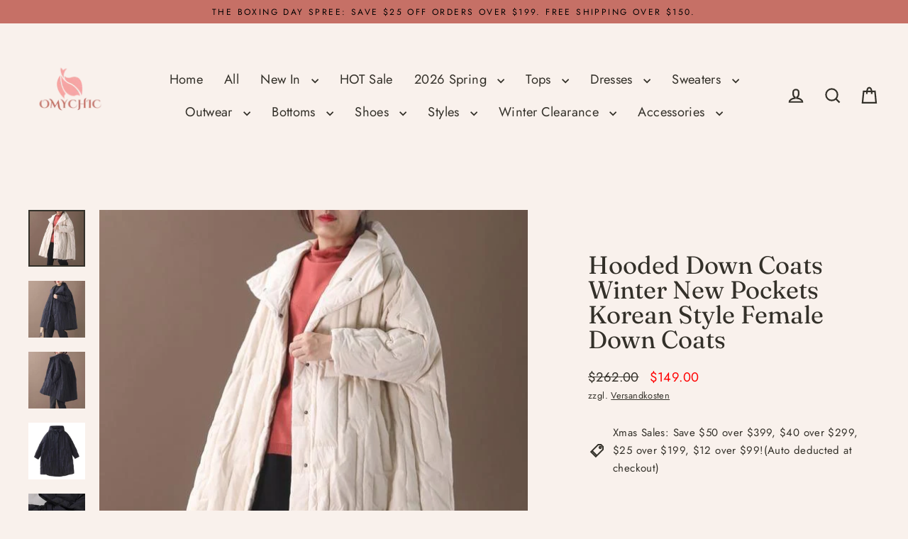

--- FILE ---
content_type: text/html; charset=utf-8
request_url: https://www.omychic.com/de/products/hooded-down-coats-2020-winter-new-pockets-korean-style-female-down-coats
body_size: 49976
content:
<!doctype html>
<html class="no-js" lang="de" dir="ltr">
<head>
  

  <meta charset="utf-8">
  <meta http-equiv="X-UA-Compatible" content="IE=edge">
  <meta name="viewport" content="width=device-width,initial-scale=1">
  <meta name="theme-color" content="#c67066">
  <link rel="canonical" href="https://www.omychic.com/de/products/hooded-down-coats-2020-winter-new-pockets-korean-style-female-down-coats">
  <link rel="preconnect" href="https://cdn.shopify.com" crossorigin>
  <link rel="preconnect" href="https://fonts.shopifycdn.com" crossorigin>
  <link rel="dns-prefetch" href="https://productreviews.shopifycdn.com">
  <link rel="dns-prefetch" href="https://ajax.googleapis.com">
  <link rel="dns-prefetch" href="https://maps.googleapis.com">
  <link rel="dns-prefetch" href="https://maps.gstatic.com"><title>Hooded Down Coats Winter New Pockets Korean Style Female Down Coats
&ndash; Omychic
</title>
<meta name="description" content="M: length 84-91cm, bust 148cm, collar and sleeve 62cm, cuff 26cm. L: length 85-92cm, bust 152cm, collar and sleeve 63cm, cuff 27cm. Notes:Error within 3cm due to manual measurement (Unit: cm, 1 inch = 2.54 cm, 1 cm = 0.39 inch)       "><meta property="og:site_name" content="Omychic">
  <meta property="og:url" content="https://www.omychic.com/de/products/hooded-down-coats-2020-winter-new-pockets-korean-style-female-down-coats">
  <meta property="og:title" content="Hooded Down Coats Winter New Pockets Korean Style Female Down Coats">
  <meta property="og:type" content="product">
  <meta property="og:description" content="M: length 84-91cm, bust 148cm, collar and sleeve 62cm, cuff 26cm. L: length 85-92cm, bust 152cm, collar and sleeve 63cm, cuff 27cm. Notes:Error within 3cm due to manual measurement (Unit: cm, 1 inch = 2.54 cm, 1 cm = 0.39 inch)       "><meta property="og:image" content="http://www.omychic.com/cdn/shop/products/233d3e8c3431f2c48cac0d9f1ff5c495_1200x1200.jpg?v=1639559612"><meta property="og:image" content="http://www.omychic.com/cdn/shop/products/09299ccb86a4a5a24c09db82d97d453f_1200x1200.jpg?v=1639559614"><meta property="og:image" content="http://www.omychic.com/cdn/shop/products/a3a6d8d5aa9c6d9ca2cf600864e4a5e3_1200x1200.jpg?v=1639559615">
  <meta property="og:image:secure_url" content="https://www.omychic.com/cdn/shop/products/233d3e8c3431f2c48cac0d9f1ff5c495_1200x1200.jpg?v=1639559612"><meta property="og:image:secure_url" content="https://www.omychic.com/cdn/shop/products/09299ccb86a4a5a24c09db82d97d453f_1200x1200.jpg?v=1639559614"><meta property="og:image:secure_url" content="https://www.omychic.com/cdn/shop/products/a3a6d8d5aa9c6d9ca2cf600864e4a5e3_1200x1200.jpg?v=1639559615">
  <meta name="twitter:site" content="@">
  <meta name="twitter:card" content="summary_large_image">
  <meta name="twitter:title" content="Hooded Down Coats Winter New Pockets Korean Style Female Down Coats">
  <meta name="twitter:description" content="M: length 84-91cm, bust 148cm, collar and sleeve 62cm, cuff 26cm. L: length 85-92cm, bust 152cm, collar and sleeve 63cm, cuff 27cm. Notes:Error within 3cm due to manual measurement (Unit: cm, 1 inch = 2.54 cm, 1 cm = 0.39 inch)       ">
<script>window.performance && window.performance.mark && window.performance.mark('shopify.content_for_header.start');</script><meta name="google-site-verification" content="I7URJ5dkNBth4MuFb6jJc2y9V3BFlDK7AFctknAUxg0">
<meta name="facebook-domain-verification" content="afviuw7hm81fvn959yvsnehgolunra">
<meta name="facebook-domain-verification" content="o4bly6cobc4lno2buikxpg3kvy0nhd">
<meta id="shopify-digital-wallet" name="shopify-digital-wallet" content="/30333862027/digital_wallets/dialog">
<meta name="shopify-checkout-api-token" content="966ffe1d971649569463fd17a72f2af2">
<meta id="in-context-paypal-metadata" data-shop-id="30333862027" data-venmo-supported="false" data-environment="production" data-locale="de_DE" data-paypal-v4="true" data-currency="USD">
<link rel="alternate" hreflang="x-default" href="https://www.omychic.com/products/hooded-down-coats-2020-winter-new-pockets-korean-style-female-down-coats">
<link rel="alternate" hreflang="de" href="https://www.omychic.com/de/products/hooded-down-coats-2020-winter-new-pockets-korean-style-female-down-coats">
<link rel="alternate" hreflang="ar" href="https://www.omychic.com/ar/products/hooded-down-coats-2020-winter-new-pockets-korean-style-female-down-coats">
<link rel="alternate" hreflang="fr" href="https://www.omychic.com/fr/products/hooded-down-coats-2020-winter-new-pockets-korean-style-female-down-coats">
<link rel="alternate" hreflang="it" href="https://www.omychic.com/it/products/hooded-down-coats-2020-winter-new-pockets-korean-style-female-down-coats">
<link rel="alternate" hreflang="ja" href="https://www.omychic.com/ja/products/hooded-down-coats-2020-winter-new-pockets-korean-style-female-down-coats">
<link rel="alternate" hreflang="pt" href="https://www.omychic.com/pt/products/hooded-down-coats-2020-winter-new-pockets-korean-style-female-down-coats">
<link rel="alternate" hreflang="es" href="https://www.omychic.com/es/products/hooded-down-coats-2020-winter-new-pockets-korean-style-female-down-coats">
<link rel="alternate" hreflang="ru" href="https://www.omychic.com/ru/products/hooded-down-coats-2020-winter-new-pockets-korean-style-female-down-coats">
<link rel="alternate" type="application/json+oembed" href="https://www.omychic.com/de/products/hooded-down-coats-2020-winter-new-pockets-korean-style-female-down-coats.oembed">
<script async="async" src="/checkouts/internal/preloads.js?locale=de-US"></script>
<script id="shopify-features" type="application/json">{"accessToken":"966ffe1d971649569463fd17a72f2af2","betas":["rich-media-storefront-analytics"],"domain":"www.omychic.com","predictiveSearch":true,"shopId":30333862027,"locale":"de"}</script>
<script>var Shopify = Shopify || {};
Shopify.shop = "olovestyle.myshopify.com";
Shopify.locale = "de";
Shopify.currency = {"active":"USD","rate":"1.0"};
Shopify.country = "US";
Shopify.theme = {"name":"Streamline 7.0.0-产品置顶开发0918","id":153927319807,"schema_name":"Streamline","schema_version":"7.0.0","theme_store_id":872,"role":"main"};
Shopify.theme.handle = "null";
Shopify.theme.style = {"id":null,"handle":null};
Shopify.cdnHost = "www.omychic.com/cdn";
Shopify.routes = Shopify.routes || {};
Shopify.routes.root = "/de/";</script>
<script type="module">!function(o){(o.Shopify=o.Shopify||{}).modules=!0}(window);</script>
<script>!function(o){function n(){var o=[];function n(){o.push(Array.prototype.slice.apply(arguments))}return n.q=o,n}var t=o.Shopify=o.Shopify||{};t.loadFeatures=n(),t.autoloadFeatures=n()}(window);</script>
<script id="shop-js-analytics" type="application/json">{"pageType":"product"}</script>
<script defer="defer" async type="module" src="//www.omychic.com/cdn/shopifycloud/shop-js/modules/v2/client.init-shop-cart-sync_KNlu3ypL.de.esm.js"></script>
<script defer="defer" async type="module" src="//www.omychic.com/cdn/shopifycloud/shop-js/modules/v2/chunk.common_SKKNcA3B.esm.js"></script>
<script type="module">
  await import("//www.omychic.com/cdn/shopifycloud/shop-js/modules/v2/client.init-shop-cart-sync_KNlu3ypL.de.esm.js");
await import("//www.omychic.com/cdn/shopifycloud/shop-js/modules/v2/chunk.common_SKKNcA3B.esm.js");

  window.Shopify.SignInWithShop?.initShopCartSync?.({"fedCMEnabled":true,"windoidEnabled":true});

</script>
<script>(function() {
  var isLoaded = false;
  function asyncLoad() {
    if (isLoaded) return;
    isLoaded = true;
    var urls = ["https:\/\/loox.io\/widget\/EkeROx9XDK\/loox.1602920797311.js?shop=olovestyle.myshopify.com","https:\/\/app.kiwisizing.com\/web\/js\/dist\/kiwiSizing\/plugin\/SizingPlugin.prod.js?v=330\u0026shop=olovestyle.myshopify.com","https:\/\/sdks.automizely.com\/conversions\/v1\/conversions.js?app_connection_id=d29cd809134149768ad08b08f795f57f\u0026mapped_org_id=533e07d1d56c4ed0fa32b17859b918d8_v1\u0026shop=olovestyle.myshopify.com","https:\/\/seo.apps.avada.io\/avada-seo-installed.js?shop=olovestyle.myshopify.com","\/\/shopify.privy.com\/widget.js?shop=olovestyle.myshopify.com","\/\/shopify.privy.com\/widget.js?shop=olovestyle.myshopify.com","\/\/cdn.shopify.com\/proxy\/8ae0708448a83bc0b75121a1f8d2dba5bf37187383e2fc7e11d9d1a3dde435ed\/spfy-pxl.archive-digger.com\/assets\/script_tag.js?shopId=olovestyle.myshopify.com\u0026taboolaId=1846932\u0026espd=true\u0026ecav=true\u0026eh=true\u0026ess=true\u0026ep=true\u0026eatc=true\u0026eprv=true\u0026ecv=true\u0026epv=true\u0026esc=true\u0026shop=olovestyle.myshopify.com\u0026sp-cache-control=cHVibGljLCBtYXgtYWdlPTkwMA","https:\/\/static.seel.com\/shopify\/worry-free-purchase\/script\/olovestyle.myshopify.com.js?shop=olovestyle.myshopify.com"];
    for (var i = 0; i < urls.length; i++) {
      var s = document.createElement('script');
      s.type = 'text/javascript';
      s.async = true;
      s.src = urls[i];
      var x = document.getElementsByTagName('script')[0];
      x.parentNode.insertBefore(s, x);
    }
  };
  if(window.attachEvent) {
    window.attachEvent('onload', asyncLoad);
  } else {
    window.addEventListener('load', asyncLoad, false);
  }
})();</script>
<script id="__st">var __st={"a":30333862027,"offset":-14400,"reqid":"743ccbe3-c636-405a-9b24-a3b79b56b1b8-1767124654","pageurl":"www.omychic.com\/de\/products\/hooded-down-coats-2020-winter-new-pockets-korean-style-female-down-coats","u":"b89eb7b0fae8","p":"product","rtyp":"product","rid":5865643245730};</script>
<script>window.ShopifyPaypalV4VisibilityTracking = true;</script>
<script id="captcha-bootstrap">!function(){'use strict';const t='contact',e='account',n='new_comment',o=[[t,t],['blogs',n],['comments',n],[t,'customer']],c=[[e,'customer_login'],[e,'guest_login'],[e,'recover_customer_password'],[e,'create_customer']],r=t=>t.map((([t,e])=>`form[action*='/${t}']:not([data-nocaptcha='true']) input[name='form_type'][value='${e}']`)).join(','),a=t=>()=>t?[...document.querySelectorAll(t)].map((t=>t.form)):[];function s(){const t=[...o],e=r(t);return a(e)}const i='password',u='form_key',d=['recaptcha-v3-token','g-recaptcha-response','h-captcha-response',i],f=()=>{try{return window.sessionStorage}catch{return}},m='__shopify_v',_=t=>t.elements[u];function p(t,e,n=!1){try{const o=window.sessionStorage,c=JSON.parse(o.getItem(e)),{data:r}=function(t){const{data:e,action:n}=t;return t[m]||n?{data:e,action:n}:{data:t,action:n}}(c);for(const[e,n]of Object.entries(r))t.elements[e]&&(t.elements[e].value=n);n&&o.removeItem(e)}catch(o){console.error('form repopulation failed',{error:o})}}const l='form_type',E='cptcha';function T(t){t.dataset[E]=!0}const w=window,h=w.document,L='Shopify',v='ce_forms',y='captcha';let A=!1;((t,e)=>{const n=(g='f06e6c50-85a8-45c8-87d0-21a2b65856fe',I='https://cdn.shopify.com/shopifycloud/storefront-forms-hcaptcha/ce_storefront_forms_captcha_hcaptcha.v1.5.2.iife.js',D={infoText:'Durch hCaptcha geschützt',privacyText:'Datenschutz',termsText:'Allgemeine Geschäftsbedingungen'},(t,e,n)=>{const o=w[L][v],c=o.bindForm;if(c)return c(t,g,e,D).then(n);var r;o.q.push([[t,g,e,D],n]),r=I,A||(h.body.append(Object.assign(h.createElement('script'),{id:'captcha-provider',async:!0,src:r})),A=!0)});var g,I,D;w[L]=w[L]||{},w[L][v]=w[L][v]||{},w[L][v].q=[],w[L][y]=w[L][y]||{},w[L][y].protect=function(t,e){n(t,void 0,e),T(t)},Object.freeze(w[L][y]),function(t,e,n,w,h,L){const[v,y,A,g]=function(t,e,n){const i=e?o:[],u=t?c:[],d=[...i,...u],f=r(d),m=r(i),_=r(d.filter((([t,e])=>n.includes(e))));return[a(f),a(m),a(_),s()]}(w,h,L),I=t=>{const e=t.target;return e instanceof HTMLFormElement?e:e&&e.form},D=t=>v().includes(t);t.addEventListener('submit',(t=>{const e=I(t);if(!e)return;const n=D(e)&&!e.dataset.hcaptchaBound&&!e.dataset.recaptchaBound,o=_(e),c=g().includes(e)&&(!o||!o.value);(n||c)&&t.preventDefault(),c&&!n&&(function(t){try{if(!f())return;!function(t){const e=f();if(!e)return;const n=_(t);if(!n)return;const o=n.value;o&&e.removeItem(o)}(t);const e=Array.from(Array(32),(()=>Math.random().toString(36)[2])).join('');!function(t,e){_(t)||t.append(Object.assign(document.createElement('input'),{type:'hidden',name:u})),t.elements[u].value=e}(t,e),function(t,e){const n=f();if(!n)return;const o=[...t.querySelectorAll(`input[type='${i}']`)].map((({name:t})=>t)),c=[...d,...o],r={};for(const[a,s]of new FormData(t).entries())c.includes(a)||(r[a]=s);n.setItem(e,JSON.stringify({[m]:1,action:t.action,data:r}))}(t,e)}catch(e){console.error('failed to persist form',e)}}(e),e.submit())}));const S=(t,e)=>{t&&!t.dataset[E]&&(n(t,e.some((e=>e===t))),T(t))};for(const o of['focusin','change'])t.addEventListener(o,(t=>{const e=I(t);D(e)&&S(e,y())}));const B=e.get('form_key'),M=e.get(l),P=B&&M;t.addEventListener('DOMContentLoaded',(()=>{const t=y();if(P)for(const e of t)e.elements[l].value===M&&p(e,B);[...new Set([...A(),...v().filter((t=>'true'===t.dataset.shopifyCaptcha))])].forEach((e=>S(e,t)))}))}(h,new URLSearchParams(w.location.search),n,t,e,['guest_login'])})(!0,!0)}();</script>
<script integrity="sha256-4kQ18oKyAcykRKYeNunJcIwy7WH5gtpwJnB7kiuLZ1E=" data-source-attribution="shopify.loadfeatures" defer="defer" src="//www.omychic.com/cdn/shopifycloud/storefront/assets/storefront/load_feature-a0a9edcb.js" crossorigin="anonymous"></script>
<script data-source-attribution="shopify.dynamic_checkout.dynamic.init">var Shopify=Shopify||{};Shopify.PaymentButton=Shopify.PaymentButton||{isStorefrontPortableWallets:!0,init:function(){window.Shopify.PaymentButton.init=function(){};var t=document.createElement("script");t.src="https://www.omychic.com/cdn/shopifycloud/portable-wallets/latest/portable-wallets.de.js",t.type="module",document.head.appendChild(t)}};
</script>
<script data-source-attribution="shopify.dynamic_checkout.buyer_consent">
  function portableWalletsHideBuyerConsent(e){var t=document.getElementById("shopify-buyer-consent"),n=document.getElementById("shopify-subscription-policy-button");t&&n&&(t.classList.add("hidden"),t.setAttribute("aria-hidden","true"),n.removeEventListener("click",e))}function portableWalletsShowBuyerConsent(e){var t=document.getElementById("shopify-buyer-consent"),n=document.getElementById("shopify-subscription-policy-button");t&&n&&(t.classList.remove("hidden"),t.removeAttribute("aria-hidden"),n.addEventListener("click",e))}window.Shopify?.PaymentButton&&(window.Shopify.PaymentButton.hideBuyerConsent=portableWalletsHideBuyerConsent,window.Shopify.PaymentButton.showBuyerConsent=portableWalletsShowBuyerConsent);
</script>
<script>
  function portableWalletsCleanup(e){e&&e.src&&console.error("Failed to load portable wallets script "+e.src);var t=document.querySelectorAll("shopify-accelerated-checkout .shopify-payment-button__skeleton, shopify-accelerated-checkout-cart .wallet-cart-button__skeleton"),e=document.getElementById("shopify-buyer-consent");for(let e=0;e<t.length;e++)t[e].remove();e&&e.remove()}function portableWalletsNotLoadedAsModule(e){e instanceof ErrorEvent&&"string"==typeof e.message&&e.message.includes("import.meta")&&"string"==typeof e.filename&&e.filename.includes("portable-wallets")&&(window.removeEventListener("error",portableWalletsNotLoadedAsModule),window.Shopify.PaymentButton.failedToLoad=e,"loading"===document.readyState?document.addEventListener("DOMContentLoaded",window.Shopify.PaymentButton.init):window.Shopify.PaymentButton.init())}window.addEventListener("error",portableWalletsNotLoadedAsModule);
</script>

<script type="module" src="https://www.omychic.com/cdn/shopifycloud/portable-wallets/latest/portable-wallets.de.js" onError="portableWalletsCleanup(this)" crossorigin="anonymous"></script>
<script nomodule>
  document.addEventListener("DOMContentLoaded", portableWalletsCleanup);
</script>

<script id='scb4127' type='text/javascript' async='' src='https://www.omychic.com/cdn/shopifycloud/privacy-banner/storefront-banner.js'></script><link id="shopify-accelerated-checkout-styles" rel="stylesheet" media="screen" href="https://www.omychic.com/cdn/shopifycloud/portable-wallets/latest/accelerated-checkout-backwards-compat.css" crossorigin="anonymous">
<style id="shopify-accelerated-checkout-cart">
        #shopify-buyer-consent {
  margin-top: 1em;
  display: inline-block;
  width: 100%;
}

#shopify-buyer-consent.hidden {
  display: none;
}

#shopify-subscription-policy-button {
  background: none;
  border: none;
  padding: 0;
  text-decoration: underline;
  font-size: inherit;
  cursor: pointer;
}

#shopify-subscription-policy-button::before {
  box-shadow: none;
}

      </style>

<script>window.performance && window.performance.mark && window.performance.mark('shopify.content_for_header.end');</script>

  <script>
    var theme = {
      stylesheet: "//www.omychic.com/cdn/shop/t/41/assets/theme.css?v=3623001584487417301757385643",
      template: "product",
      routes: {
        home: "/de",
        cart: "/de/cart.js",
        cartPage: "/de/cart",
        cartAdd: "/de/cart/add.js",
        cartChange: "/de/cart/change.js",
        predictiveSearch: "/de/search/suggest"
      },
      strings: {
        addToCart: "In den Einkaufswagen legen",
        soldOut: "Ausverkauft",
        unavailable: "Nicht verfügbar",
        regularPrice: "Normaler Preis",
        salePrice: "Sonderpreis",
        inStockLabel: "Auf Lager",
        oneStockLabel: "[count] auf Lager",
        otherStockLabel: "[count] auf Lager",
        willNotShipUntil: "Wird nach dem [date] versendet",
        willBeInStockAfter: "Wird nach dem [date] auf Lager sein",
        waitingForStock: "Nachbestellt, bald verfügbar",
        cartItems: "[count] Artikel",
        cartConfirmDelete: "Sind Sie sicher, dass Sie diesen Artikel entfernen?",
        cartTermsConfirmation: "Sie müssen den Verkaufsbedingungen zustimmen, um auszuchecken",
        maxQuantity: "Du kannst nur haben [quantity] von [title] in Ihrem Warenkorbt."
      },
      settings: {
        cartType: "drawer",
        isCustomerTemplate: false,
        moneyFormat: "${{amount}}",
        quickView: false,
        hoverProductGrid: true,
        themeName: 'Streamline',
        themeVersion: "7.0.0",
        predictiveSearchType: null,
      }
    };

    document.documentElement.className = document.documentElement.className.replace('no-js', 'js');
  </script><style data-shopify>:root {
    --typeHeaderPrimary: Fraunces;
    --typeHeaderFallback: serif;
    --typeHeaderSize: 35px;
    --typeHeaderStyle: normal;
    --typeHeaderWeight: 400;
    --typeHeaderLineHeight: 1;
    --typeHeaderSpacing: 0.0em;

    --typeBasePrimary:Jost;
    --typeBaseFallback:sans-serif;
    --typeBaseSize: 15px;
    --typeBaseWeight: 400;
    --typeBaseStyle: normal;
    --typeBaseSpacing: 0.025em;
    --typeBaseLineHeight: 1.7;

    
      --buttonRadius: 35px;
    

    --iconWeight: 5px;
    --iconLinecaps: miter;

    --colorAlt: #e6c6bd;
    --colorAltText: #000000;

    --colorAnnouncement: #c67066;
    --colorAnnouncementText: #000000;

    --colorBody: #f9f1ec;
    --colorBodyAlpha05: rgba(249, 241, 236, 0.05);
    --colorBodyLightDim: #f7ebe4;
    --colorBodyMediumDim: #f4e6dc;
    --colorBodyDim: #f3e3d9;

    --colorBtnPrimary: #c67066;
    --colorBtnPrimaryText: #ffffff;
    --colorBtnPrimaryBgTransition: background 0.15s ease;
    --colorBtnPrimaryActive: #e2b5b0;

    --colorCartDot: #c67066;
    --colorCartDotText: #ffffff;

    --colorDrawers: #fdf9f5;
    --colorDrawersDim: #f9ece0;
    --colorDrawerText: #c67066;
    --colorDrawerTextDarken: #a3473d;

    --colorHeroText: #fff;

    --colorImageOverlay: #000;
    --colorImageOverlayOpacity: 0.0;
    --colorImageOverlayTextShadow: 0.2;

    --colorInputBg: #f9f1ec;
    --colorInputText: #333029;

    --colorLink: #333029;

    --colorModalBg: rgba(0,0,0,0.5);

    --colorNav: #f9f1ec;
    --colorNavText: #333029;

    --colorNewsletter: #c67066;
    --colorNewsletterText: #ffffff;

    --colorSalePrice: #ff0000;
    --colorSaleTag: #d75151;
    --colorSaleTagText: #ffffff;

    --colorTextBody: #333029;
    --colorTextBodyAlpha005: rgba(51, 48, 41, 0.05);
    --colorTextBodyAlpha008: rgba(51, 48, 41, 0.08);
    --colorTextBodyAlpha01: rgba(51, 48, 41, 0.1);
    --colorTextBodyAlpha035: rgba(51, 48, 41, 0.35);
    --colorTextBodyAlpha05: rgba(51, 48, 41, 0.5);

    --colorSmallImageBg: #fdfbfa;
    --colorLargeImageBg: #c67066;

    --productImageScatter: false;

    --urlIcoSelect: url(//www.omychic.com/cdn/shop/t/41/assets/ico-select.svg);

    --sizeChartMargin: 30px 0;
    --sizeChartIconMargin: 5px;

    --newsletterReminderPadding: 30px 35px;

    /*Shop Pay Installments*/
    --color-body-text: #333029;
    --color-body: #f9f1ec;
    --color-bg: #f9f1ec;
  }

  
    .site-nav__thumb-cart {
      border-left: 1px solid rgba(255,255,255,0.3);
    }
  

  .hero {
    background-image: linear-gradient(100deg, #c67066 40%, #d89d96 63%, #c67066 79%);
  }

  .placeholder-content,
  .image-wrap,
  .skrim__link,
  .pswp__img--placeholder {
    background-image: linear-gradient(100deg, #fdfbfa 40%, #f9f2ef 63%, #fdfbfa 79%);
  }</style><style>
  @font-face {
  font-family: Fraunces;
  font-weight: 400;
  font-style: normal;
  font-display: swap;
  src: url("//www.omychic.com/cdn/fonts/fraunces/fraunces_n4.8e6986daad4907c36a536fb8d55aaf5318c974ca.woff2") format("woff2"),
       url("//www.omychic.com/cdn/fonts/fraunces/fraunces_n4.879060358fafcf2c4c4b6df76c608dc301ced93b.woff") format("woff");
}

  @font-face {
  font-family: Jost;
  font-weight: 400;
  font-style: normal;
  font-display: swap;
  src: url("//www.omychic.com/cdn/fonts/jost/jost_n4.d47a1b6347ce4a4c9f437608011273009d91f2b7.woff2") format("woff2"),
       url("//www.omychic.com/cdn/fonts/jost/jost_n4.791c46290e672b3f85c3d1c651ef2efa3819eadd.woff") format("woff");
}


  @font-face {
  font-family: Jost;
  font-weight: 700;
  font-style: normal;
  font-display: swap;
  src: url("//www.omychic.com/cdn/fonts/jost/jost_n7.921dc18c13fa0b0c94c5e2517ffe06139c3615a3.woff2") format("woff2"),
       url("//www.omychic.com/cdn/fonts/jost/jost_n7.cbfc16c98c1e195f46c536e775e4e959c5f2f22b.woff") format("woff");
}

  @font-face {
  font-family: Jost;
  font-weight: 400;
  font-style: italic;
  font-display: swap;
  src: url("//www.omychic.com/cdn/fonts/jost/jost_i4.b690098389649750ada222b9763d55796c5283a5.woff2") format("woff2"),
       url("//www.omychic.com/cdn/fonts/jost/jost_i4.fd766415a47e50b9e391ae7ec04e2ae25e7e28b0.woff") format("woff");
}

  @font-face {
  font-family: Jost;
  font-weight: 700;
  font-style: italic;
  font-display: swap;
  src: url("//www.omychic.com/cdn/fonts/jost/jost_i7.d8201b854e41e19d7ed9b1a31fe4fe71deea6d3f.woff2") format("woff2"),
       url("//www.omychic.com/cdn/fonts/jost/jost_i7.eae515c34e26b6c853efddc3fc0c552e0de63757.woff") format("woff");
}


  body,
  input,
  textarea,
  button,
  select {
    -webkit-font-smoothing: antialiased;
    -webkit-text-size-adjust: 100%;
    text-rendering: optimizeSpeed;
    font-family: var(--typeBasePrimary), var(--typeBaseFallback);
    font-size: calc(var(--typeBaseSize) * 0.85);
    font-weight: var(--typeBaseWeight);
    font-style: var(--typeBaseStyle);
    letter-spacing: var(--typeBaseSpacing);
    line-height: var(--typeBaseLineHeight);
  }

  @media only screen and (min-width: 769px) {
    body,
    input,
    textarea,
    button,
    select {
      font-size: var(--typeBaseSize);
    }
  }

  .page-container,
  .overscroll-loader {
    display: none;
  }

  h1, .h1,
  h3, .h3,
  h4, .h4,
  h5, .h5,
  h6, .h6,
  .section-header__title {
    font-family: var(--typeHeaderPrimary), var(--typeHeaderFallback);
    font-weight: var(--typeHeaderWeight);
    font-style: normal;
    letter-spacing: var(--typeHeaderSpacing);
    line-height: var(--typeHeaderLineHeight);
    word-break: break-word;

    
  }

  h2, .h2 {
    font-family: var(--typeBasePrimary), var(--typeBaseFallback);
    font-weight: var(--typeBaseWeight);
    letter-spacing: var(--typeBaseSpacing);
    line-height: var(--typeBaseLineHeight);
  }

  
  @keyframes pulse-fade {
    0% {
      opacity: 0;
    }
    50% {
      opacity: 1;
    }
    100% {
      opacity: 0;
    }
  }

  .splash-screen {
    box-sizing: border-box;
    display: flex;
    position: fixed;
    left: 0;
    top: 0;
    right: 0;
    bottom: 0;
    align-items: center;
    justify-content: center;
    z-index: 10001;
    background-color: #f9f1ec;
  }

  .splash-screen__loader {
    max-width: 130px;
  }

  @media only screen and (min-width: 769px) {
    .splash-screen__loader {
      max-width: 140px;
    }
  }

  .splash-screen img {
    display: block;
    max-width: 100%;
    border: 0 none;
    height: auto;
    animation: pulse-fade 0.4s infinite linear;
  }

  .loader-text {
    letter-spacing: 0.2em;
    font-size: 1.5em;
    text-transform: uppercase;
    animation: pulse-fade 0.4s infinite linear;
  }

  .loader-logo {
    display: none;
    position: fixed;
    left: 0;
    top: 0;
    right: 0;
    bottom: 0;
    align-items: center;
    justify-content: center;
    background-color: #f9f1ec;
    z-index: 6000;
  }

  .loader-logo__img {
    display: block;
  }

  .transition-body {
    opacity: 0;
  }

  .btn--loading span:after {
    content: "Wird geladen";
  }
</style>
<link href="//www.omychic.com/cdn/shop/t/41/assets/theme.css?v=3623001584487417301757385643" rel="stylesheet" type="text/css" media="all" />
<script src="//www.omychic.com/cdn/shop/t/41/assets/vendor-v6.js" defer="defer"></script>
  <script src="//www.omychic.com/cdn/shop/t/41/assets/theme.js?v=181491663414021565501757385628" defer="defer"></script>
<!-- BEGIN app block: shopify://apps/simprosys-google-shopping-feed/blocks/core_settings_block/1f0b859e-9fa6-4007-97e8-4513aff5ff3b --><!-- BEGIN: GSF App Core Tags & Scripts by Simprosys Google Shopping Feed -->









<!-- END: GSF App Core Tags & Scripts by Simprosys Google Shopping Feed -->
<!-- END app block --><script src="https://cdn.shopify.com/extensions/0199755e-0e31-7942-8a35-24fdceb4a9ca/criteo-event-tracking-34/assets/index.js" type="text/javascript" defer="defer"></script>
<link href="https://monorail-edge.shopifysvc.com" rel="dns-prefetch">
<script>(function(){if ("sendBeacon" in navigator && "performance" in window) {try {var session_token_from_headers = performance.getEntriesByType('navigation')[0].serverTiming.find(x => x.name == '_s').description;} catch {var session_token_from_headers = undefined;}var session_cookie_matches = document.cookie.match(/_shopify_s=([^;]*)/);var session_token_from_cookie = session_cookie_matches && session_cookie_matches.length === 2 ? session_cookie_matches[1] : "";var session_token = session_token_from_headers || session_token_from_cookie || "";function handle_abandonment_event(e) {var entries = performance.getEntries().filter(function(entry) {return /monorail-edge.shopifysvc.com/.test(entry.name);});if (!window.abandonment_tracked && entries.length === 0) {window.abandonment_tracked = true;var currentMs = Date.now();var navigation_start = performance.timing.navigationStart;var payload = {shop_id: 30333862027,url: window.location.href,navigation_start,duration: currentMs - navigation_start,session_token,page_type: "product"};window.navigator.sendBeacon("https://monorail-edge.shopifysvc.com/v1/produce", JSON.stringify({schema_id: "online_store_buyer_site_abandonment/1.1",payload: payload,metadata: {event_created_at_ms: currentMs,event_sent_at_ms: currentMs}}));}}window.addEventListener('pagehide', handle_abandonment_event);}}());</script>
<script id="web-pixels-manager-setup">(function e(e,d,r,n,o){if(void 0===o&&(o={}),!Boolean(null===(a=null===(i=window.Shopify)||void 0===i?void 0:i.analytics)||void 0===a?void 0:a.replayQueue)){var i,a;window.Shopify=window.Shopify||{};var t=window.Shopify;t.analytics=t.analytics||{};var s=t.analytics;s.replayQueue=[],s.publish=function(e,d,r){return s.replayQueue.push([e,d,r]),!0};try{self.performance.mark("wpm:start")}catch(e){}var l=function(){var e={modern:/Edge?\/(1{2}[4-9]|1[2-9]\d|[2-9]\d{2}|\d{4,})\.\d+(\.\d+|)|Firefox\/(1{2}[4-9]|1[2-9]\d|[2-9]\d{2}|\d{4,})\.\d+(\.\d+|)|Chrom(ium|e)\/(9{2}|\d{3,})\.\d+(\.\d+|)|(Maci|X1{2}).+ Version\/(15\.\d+|(1[6-9]|[2-9]\d|\d{3,})\.\d+)([,.]\d+|)( \(\w+\)|)( Mobile\/\w+|) Safari\/|Chrome.+OPR\/(9{2}|\d{3,})\.\d+\.\d+|(CPU[ +]OS|iPhone[ +]OS|CPU[ +]iPhone|CPU IPhone OS|CPU iPad OS)[ +]+(15[._]\d+|(1[6-9]|[2-9]\d|\d{3,})[._]\d+)([._]\d+|)|Android:?[ /-](13[3-9]|1[4-9]\d|[2-9]\d{2}|\d{4,})(\.\d+|)(\.\d+|)|Android.+Firefox\/(13[5-9]|1[4-9]\d|[2-9]\d{2}|\d{4,})\.\d+(\.\d+|)|Android.+Chrom(ium|e)\/(13[3-9]|1[4-9]\d|[2-9]\d{2}|\d{4,})\.\d+(\.\d+|)|SamsungBrowser\/([2-9]\d|\d{3,})\.\d+/,legacy:/Edge?\/(1[6-9]|[2-9]\d|\d{3,})\.\d+(\.\d+|)|Firefox\/(5[4-9]|[6-9]\d|\d{3,})\.\d+(\.\d+|)|Chrom(ium|e)\/(5[1-9]|[6-9]\d|\d{3,})\.\d+(\.\d+|)([\d.]+$|.*Safari\/(?![\d.]+ Edge\/[\d.]+$))|(Maci|X1{2}).+ Version\/(10\.\d+|(1[1-9]|[2-9]\d|\d{3,})\.\d+)([,.]\d+|)( \(\w+\)|)( Mobile\/\w+|) Safari\/|Chrome.+OPR\/(3[89]|[4-9]\d|\d{3,})\.\d+\.\d+|(CPU[ +]OS|iPhone[ +]OS|CPU[ +]iPhone|CPU IPhone OS|CPU iPad OS)[ +]+(10[._]\d+|(1[1-9]|[2-9]\d|\d{3,})[._]\d+)([._]\d+|)|Android:?[ /-](13[3-9]|1[4-9]\d|[2-9]\d{2}|\d{4,})(\.\d+|)(\.\d+|)|Mobile Safari.+OPR\/([89]\d|\d{3,})\.\d+\.\d+|Android.+Firefox\/(13[5-9]|1[4-9]\d|[2-9]\d{2}|\d{4,})\.\d+(\.\d+|)|Android.+Chrom(ium|e)\/(13[3-9]|1[4-9]\d|[2-9]\d{2}|\d{4,})\.\d+(\.\d+|)|Android.+(UC? ?Browser|UCWEB|U3)[ /]?(15\.([5-9]|\d{2,})|(1[6-9]|[2-9]\d|\d{3,})\.\d+)\.\d+|SamsungBrowser\/(5\.\d+|([6-9]|\d{2,})\.\d+)|Android.+MQ{2}Browser\/(14(\.(9|\d{2,})|)|(1[5-9]|[2-9]\d|\d{3,})(\.\d+|))(\.\d+|)|K[Aa][Ii]OS\/(3\.\d+|([4-9]|\d{2,})\.\d+)(\.\d+|)/},d=e.modern,r=e.legacy,n=navigator.userAgent;return n.match(d)?"modern":n.match(r)?"legacy":"unknown"}(),u="modern"===l?"modern":"legacy",c=(null!=n?n:{modern:"",legacy:""})[u],f=function(e){return[e.baseUrl,"/wpm","/b",e.hashVersion,"modern"===e.buildTarget?"m":"l",".js"].join("")}({baseUrl:d,hashVersion:r,buildTarget:u}),m=function(e){var d=e.version,r=e.bundleTarget,n=e.surface,o=e.pageUrl,i=e.monorailEndpoint;return{emit:function(e){var a=e.status,t=e.errorMsg,s=(new Date).getTime(),l=JSON.stringify({metadata:{event_sent_at_ms:s},events:[{schema_id:"web_pixels_manager_load/3.1",payload:{version:d,bundle_target:r,page_url:o,status:a,surface:n,error_msg:t},metadata:{event_created_at_ms:s}}]});if(!i)return console&&console.warn&&console.warn("[Web Pixels Manager] No Monorail endpoint provided, skipping logging."),!1;try{return self.navigator.sendBeacon.bind(self.navigator)(i,l)}catch(e){}var u=new XMLHttpRequest;try{return u.open("POST",i,!0),u.setRequestHeader("Content-Type","text/plain"),u.send(l),!0}catch(e){return console&&console.warn&&console.warn("[Web Pixels Manager] Got an unhandled error while logging to Monorail."),!1}}}}({version:r,bundleTarget:l,surface:e.surface,pageUrl:self.location.href,monorailEndpoint:e.monorailEndpoint});try{o.browserTarget=l,function(e){var d=e.src,r=e.async,n=void 0===r||r,o=e.onload,i=e.onerror,a=e.sri,t=e.scriptDataAttributes,s=void 0===t?{}:t,l=document.createElement("script"),u=document.querySelector("head"),c=document.querySelector("body");if(l.async=n,l.src=d,a&&(l.integrity=a,l.crossOrigin="anonymous"),s)for(var f in s)if(Object.prototype.hasOwnProperty.call(s,f))try{l.dataset[f]=s[f]}catch(e){}if(o&&l.addEventListener("load",o),i&&l.addEventListener("error",i),u)u.appendChild(l);else{if(!c)throw new Error("Did not find a head or body element to append the script");c.appendChild(l)}}({src:f,async:!0,onload:function(){if(!function(){var e,d;return Boolean(null===(d=null===(e=window.Shopify)||void 0===e?void 0:e.analytics)||void 0===d?void 0:d.initialized)}()){var d=window.webPixelsManager.init(e)||void 0;if(d){var r=window.Shopify.analytics;r.replayQueue.forEach((function(e){var r=e[0],n=e[1],o=e[2];d.publishCustomEvent(r,n,o)})),r.replayQueue=[],r.publish=d.publishCustomEvent,r.visitor=d.visitor,r.initialized=!0}}},onerror:function(){return m.emit({status:"failed",errorMsg:"".concat(f," has failed to load")})},sri:function(e){var d=/^sha384-[A-Za-z0-9+/=]+$/;return"string"==typeof e&&d.test(e)}(c)?c:"",scriptDataAttributes:o}),m.emit({status:"loading"})}catch(e){m.emit({status:"failed",errorMsg:(null==e?void 0:e.message)||"Unknown error"})}}})({shopId: 30333862027,storefrontBaseUrl: "https://www.omychic.com",extensionsBaseUrl: "https://extensions.shopifycdn.com/cdn/shopifycloud/web-pixels-manager",monorailEndpoint: "https://monorail-edge.shopifysvc.com/unstable/produce_batch",surface: "storefront-renderer",enabledBetaFlags: ["2dca8a86","a0d5f9d2"],webPixelsConfigList: [{"id":"968458495","configuration":"{}","eventPayloadVersion":"v1","runtimeContext":"STRICT","scriptVersion":"97850fdd7fac520e74d87e9369f83928","type":"APP","apiClientId":5398951,"privacyPurposes":["ANALYTICS","MARKETING","SALE_OF_DATA"],"dataSharingAdjustments":{"protectedCustomerApprovalScopes":["read_customer_address","read_customer_email","read_customer_name","read_customer_personal_data","read_customer_phone"]}},{"id":"954106111","configuration":"{\"hashed_organization_id\":\"533e07d1d56c4ed0fa32b17859b918d8_v1\",\"app_key\":\"olovestyle\",\"allow_collect_personal_data\":\"true\"}","eventPayloadVersion":"v1","runtimeContext":"STRICT","scriptVersion":"6f6660f15c595d517f203f6e1abcb171","type":"APP","apiClientId":2814809,"privacyPurposes":["ANALYTICS","MARKETING","SALE_OF_DATA"],"dataSharingAdjustments":{"protectedCustomerApprovalScopes":["read_customer_address","read_customer_email","read_customer_name","read_customer_personal_data","read_customer_phone"]}},{"id":"899547391","configuration":"{\"accountID\":\"1846932\",\"domain\":\"spfy-pxl.archive-digger.com\"}","eventPayloadVersion":"v1","runtimeContext":"STRICT","scriptVersion":"256e0f107bfa102eabd3cbf632fd11d1","type":"APP","apiClientId":117664743425,"privacyPurposes":["ANALYTICS","MARKETING","SALE_OF_DATA"],"dataSharingAdjustments":{"protectedCustomerApprovalScopes":[]}},{"id":"517538047","configuration":"{\"config\":\"{\\\"google_tag_ids\\\":[\\\"GT-K4V86RB3\\\",\\\"GT-5R7PDX8N\\\"],\\\"target_country\\\":\\\"US\\\",\\\"gtag_events\\\":[{\\\"type\\\":\\\"search\\\",\\\"action_label\\\":[\\\"G-4R75C4XJ4X\\\",\\\"AW-16627823333\\\/Uka9CNuak8EZEOXl4fg9\\\"]},{\\\"type\\\":\\\"begin_checkout\\\",\\\"action_label\\\":[\\\"G-4R75C4XJ4X\\\",\\\"AW-16627823333\\\/cWYQCOGak8EZEOXl4fg9\\\"]},{\\\"type\\\":\\\"view_item\\\",\\\"action_label\\\":[\\\"G-4R75C4XJ4X\\\",\\\"AW-16627823333\\\/GxQzCNiak8EZEOXl4fg9\\\"]},{\\\"type\\\":\\\"purchase\\\",\\\"action_label\\\":[\\\"G-4R75C4XJ4X\\\",\\\"AW-16627823333\\\/qcsfCNKak8EZEOXl4fg9\\\"]},{\\\"type\\\":\\\"page_view\\\",\\\"action_label\\\":[\\\"G-4R75C4XJ4X\\\",\\\"AW-16627823333\\\/k8S9CNWak8EZEOXl4fg9\\\"]},{\\\"type\\\":\\\"add_payment_info\\\",\\\"action_label\\\":[\\\"G-4R75C4XJ4X\\\",\\\"AW-16627823333\\\/2ZFwCOSak8EZEOXl4fg9\\\"]},{\\\"type\\\":\\\"add_to_cart\\\",\\\"action_label\\\":[\\\"G-4R75C4XJ4X\\\",\\\"AW-16627823333\\\/CNOpCN6ak8EZEOXl4fg9\\\"]}],\\\"enable_monitoring_mode\\\":false}\"}","eventPayloadVersion":"v1","runtimeContext":"OPEN","scriptVersion":"b2a88bafab3e21179ed38636efcd8a93","type":"APP","apiClientId":1780363,"privacyPurposes":[],"dataSharingAdjustments":{"protectedCustomerApprovalScopes":["read_customer_address","read_customer_email","read_customer_name","read_customer_personal_data","read_customer_phone"]}},{"id":"184975615","configuration":"{\"pixel_id\":\"744241150653303\",\"pixel_type\":\"facebook_pixel\",\"metaapp_system_user_token\":\"-\"}","eventPayloadVersion":"v1","runtimeContext":"OPEN","scriptVersion":"ca16bc87fe92b6042fbaa3acc2fbdaa6","type":"APP","apiClientId":2329312,"privacyPurposes":["ANALYTICS","MARKETING","SALE_OF_DATA"],"dataSharingAdjustments":{"protectedCustomerApprovalScopes":["read_customer_address","read_customer_email","read_customer_name","read_customer_personal_data","read_customer_phone"]}},{"id":"124584191","configuration":"{\"partnerId\": \"106188\", \"environment\": \"prod\", \"countryCode\": \"US\", \"logLevel\": \"debug\"}","eventPayloadVersion":"v1","runtimeContext":"STRICT","scriptVersion":"3add57fd2056b63da5cf857b4ed8b1f3","type":"APP","apiClientId":5829751,"privacyPurposes":["ANALYTICS","MARKETING","SALE_OF_DATA"],"dataSharingAdjustments":{"protectedCustomerApprovalScopes":[]}},{"id":"113869055","configuration":"{\"tagID\":\"2612668343743\"}","eventPayloadVersion":"v1","runtimeContext":"STRICT","scriptVersion":"18031546ee651571ed29edbe71a3550b","type":"APP","apiClientId":3009811,"privacyPurposes":["ANALYTICS","MARKETING","SALE_OF_DATA"],"dataSharingAdjustments":{"protectedCustomerApprovalScopes":["read_customer_address","read_customer_email","read_customer_name","read_customer_personal_data","read_customer_phone"]}},{"id":"97714431","eventPayloadVersion":"1","runtimeContext":"LAX","scriptVersion":"2","type":"CUSTOM","privacyPurposes":["ANALYTICS","MARKETING","SALE_OF_DATA"],"name":"Axon Shopify Pixel"},{"id":"100139263","eventPayloadVersion":"1","runtimeContext":"LAX","scriptVersion":"2","type":"CUSTOM","privacyPurposes":["ANALYTICS","MARKETING","SALE_OF_DATA"],"name":"Simprosys custom pixel"},{"id":"shopify-app-pixel","configuration":"{}","eventPayloadVersion":"v1","runtimeContext":"STRICT","scriptVersion":"0450","apiClientId":"shopify-pixel","type":"APP","privacyPurposes":["ANALYTICS","MARKETING"]},{"id":"shopify-custom-pixel","eventPayloadVersion":"v1","runtimeContext":"LAX","scriptVersion":"0450","apiClientId":"shopify-pixel","type":"CUSTOM","privacyPurposes":["ANALYTICS","MARKETING"]}],isMerchantRequest: false,initData: {"shop":{"name":"Omychic","paymentSettings":{"currencyCode":"USD"},"myshopifyDomain":"olovestyle.myshopify.com","countryCode":"HK","storefrontUrl":"https:\/\/www.omychic.com\/de"},"customer":null,"cart":null,"checkout":null,"productVariants":[{"price":{"amount":149.0,"currencyCode":"USD"},"product":{"title":"Hooded Down Coats Winter New Pockets Korean Style Female Down Coats","vendor":"Omychic","id":"5865643245730","untranslatedTitle":"Hooded Down Coats Winter New Pockets Korean Style Female Down Coats","url":"\/de\/products\/hooded-down-coats-2020-winter-new-pockets-korean-style-female-down-coats","type":""},"id":"36785819353250","image":{"src":"\/\/www.omychic.com\/cdn\/shop\/products\/233d3e8c3431f2c48cac0d9f1ff5c495.jpg?v=1639559612"},"sku":"","title":"White \/ M","untranslatedTitle":"White \/ M"},{"price":{"amount":149.0,"currencyCode":"USD"},"product":{"title":"Hooded Down Coats Winter New Pockets Korean Style Female Down Coats","vendor":"Omychic","id":"5865643245730","untranslatedTitle":"Hooded Down Coats Winter New Pockets Korean Style Female Down Coats","url":"\/de\/products\/hooded-down-coats-2020-winter-new-pockets-korean-style-female-down-coats","type":""},"id":"36785819386018","image":{"src":"\/\/www.omychic.com\/cdn\/shop\/products\/233d3e8c3431f2c48cac0d9f1ff5c495.jpg?v=1639559612"},"sku":"","title":"White \/ L","untranslatedTitle":"White \/ L"},{"price":{"amount":149.0,"currencyCode":"USD"},"product":{"title":"Hooded Down Coats Winter New Pockets Korean Style Female Down Coats","vendor":"Omychic","id":"5865643245730","untranslatedTitle":"Hooded Down Coats Winter New Pockets Korean Style Female Down Coats","url":"\/de\/products\/hooded-down-coats-2020-winter-new-pockets-korean-style-female-down-coats","type":""},"id":"36785819287714","image":{"src":"\/\/www.omychic.com\/cdn\/shop\/products\/233d3e8c3431f2c48cac0d9f1ff5c495.jpg?v=1639559612"},"sku":"","title":"Black \/ M","untranslatedTitle":"Black \/ M"},{"price":{"amount":149.0,"currencyCode":"USD"},"product":{"title":"Hooded Down Coats Winter New Pockets Korean Style Female Down Coats","vendor":"Omychic","id":"5865643245730","untranslatedTitle":"Hooded Down Coats Winter New Pockets Korean Style Female Down Coats","url":"\/de\/products\/hooded-down-coats-2020-winter-new-pockets-korean-style-female-down-coats","type":""},"id":"36785819320482","image":{"src":"\/\/www.omychic.com\/cdn\/shop\/products\/233d3e8c3431f2c48cac0d9f1ff5c495.jpg?v=1639559612"},"sku":"","title":"Black \/ L","untranslatedTitle":"Black \/ L"}],"purchasingCompany":null},},"https://www.omychic.com/cdn","da62cc92w68dfea28pcf9825a4m392e00d0",{"modern":"","legacy":""},{"shopId":"30333862027","storefrontBaseUrl":"https:\/\/www.omychic.com","extensionBaseUrl":"https:\/\/extensions.shopifycdn.com\/cdn\/shopifycloud\/web-pixels-manager","surface":"storefront-renderer","enabledBetaFlags":"[\"2dca8a86\", \"a0d5f9d2\"]","isMerchantRequest":"false","hashVersion":"da62cc92w68dfea28pcf9825a4m392e00d0","publish":"custom","events":"[[\"page_viewed\",{}],[\"product_viewed\",{\"productVariant\":{\"price\":{\"amount\":149.0,\"currencyCode\":\"USD\"},\"product\":{\"title\":\"Hooded Down Coats Winter New Pockets Korean Style Female Down Coats\",\"vendor\":\"Omychic\",\"id\":\"5865643245730\",\"untranslatedTitle\":\"Hooded Down Coats Winter New Pockets Korean Style Female Down Coats\",\"url\":\"\/de\/products\/hooded-down-coats-2020-winter-new-pockets-korean-style-female-down-coats\",\"type\":\"\"},\"id\":\"36785819353250\",\"image\":{\"src\":\"\/\/www.omychic.com\/cdn\/shop\/products\/233d3e8c3431f2c48cac0d9f1ff5c495.jpg?v=1639559612\"},\"sku\":\"\",\"title\":\"White \/ M\",\"untranslatedTitle\":\"White \/ M\"}}]]"});</script><script>
  window.ShopifyAnalytics = window.ShopifyAnalytics || {};
  window.ShopifyAnalytics.meta = window.ShopifyAnalytics.meta || {};
  window.ShopifyAnalytics.meta.currency = 'USD';
  var meta = {"product":{"id":5865643245730,"gid":"gid:\/\/shopify\/Product\/5865643245730","vendor":"Omychic","type":"","handle":"hooded-down-coats-2020-winter-new-pockets-korean-style-female-down-coats","variants":[{"id":36785819353250,"price":14900,"name":"Hooded Down Coats Winter New Pockets Korean Style Female Down Coats - White \/ M","public_title":"White \/ M","sku":""},{"id":36785819386018,"price":14900,"name":"Hooded Down Coats Winter New Pockets Korean Style Female Down Coats - White \/ L","public_title":"White \/ L","sku":""},{"id":36785819287714,"price":14900,"name":"Hooded Down Coats Winter New Pockets Korean Style Female Down Coats - Black \/ M","public_title":"Black \/ M","sku":""},{"id":36785819320482,"price":14900,"name":"Hooded Down Coats Winter New Pockets Korean Style Female Down Coats - Black \/ L","public_title":"Black \/ L","sku":""}],"remote":false},"page":{"pageType":"product","resourceType":"product","resourceId":5865643245730,"requestId":"743ccbe3-c636-405a-9b24-a3b79b56b1b8-1767124654"}};
  for (var attr in meta) {
    window.ShopifyAnalytics.meta[attr] = meta[attr];
  }
</script>
<script class="analytics">
  (function () {
    var customDocumentWrite = function(content) {
      var jquery = null;

      if (window.jQuery) {
        jquery = window.jQuery;
      } else if (window.Checkout && window.Checkout.$) {
        jquery = window.Checkout.$;
      }

      if (jquery) {
        jquery('body').append(content);
      }
    };

    var hasLoggedConversion = function(token) {
      if (token) {
        return document.cookie.indexOf('loggedConversion=' + token) !== -1;
      }
      return false;
    }

    var setCookieIfConversion = function(token) {
      if (token) {
        var twoMonthsFromNow = new Date(Date.now());
        twoMonthsFromNow.setMonth(twoMonthsFromNow.getMonth() + 2);

        document.cookie = 'loggedConversion=' + token + '; expires=' + twoMonthsFromNow;
      }
    }

    var trekkie = window.ShopifyAnalytics.lib = window.trekkie = window.trekkie || [];
    if (trekkie.integrations) {
      return;
    }
    trekkie.methods = [
      'identify',
      'page',
      'ready',
      'track',
      'trackForm',
      'trackLink'
    ];
    trekkie.factory = function(method) {
      return function() {
        var args = Array.prototype.slice.call(arguments);
        args.unshift(method);
        trekkie.push(args);
        return trekkie;
      };
    };
    for (var i = 0; i < trekkie.methods.length; i++) {
      var key = trekkie.methods[i];
      trekkie[key] = trekkie.factory(key);
    }
    trekkie.load = function(config) {
      trekkie.config = config || {};
      trekkie.config.initialDocumentCookie = document.cookie;
      var first = document.getElementsByTagName('script')[0];
      var script = document.createElement('script');
      script.type = 'text/javascript';
      script.onerror = function(e) {
        var scriptFallback = document.createElement('script');
        scriptFallback.type = 'text/javascript';
        scriptFallback.onerror = function(error) {
                var Monorail = {
      produce: function produce(monorailDomain, schemaId, payload) {
        var currentMs = new Date().getTime();
        var event = {
          schema_id: schemaId,
          payload: payload,
          metadata: {
            event_created_at_ms: currentMs,
            event_sent_at_ms: currentMs
          }
        };
        return Monorail.sendRequest("https://" + monorailDomain + "/v1/produce", JSON.stringify(event));
      },
      sendRequest: function sendRequest(endpointUrl, payload) {
        // Try the sendBeacon API
        if (window && window.navigator && typeof window.navigator.sendBeacon === 'function' && typeof window.Blob === 'function' && !Monorail.isIos12()) {
          var blobData = new window.Blob([payload], {
            type: 'text/plain'
          });

          if (window.navigator.sendBeacon(endpointUrl, blobData)) {
            return true;
          } // sendBeacon was not successful

        } // XHR beacon

        var xhr = new XMLHttpRequest();

        try {
          xhr.open('POST', endpointUrl);
          xhr.setRequestHeader('Content-Type', 'text/plain');
          xhr.send(payload);
        } catch (e) {
          console.log(e);
        }

        return false;
      },
      isIos12: function isIos12() {
        return window.navigator.userAgent.lastIndexOf('iPhone; CPU iPhone OS 12_') !== -1 || window.navigator.userAgent.lastIndexOf('iPad; CPU OS 12_') !== -1;
      }
    };
    Monorail.produce('monorail-edge.shopifysvc.com',
      'trekkie_storefront_load_errors/1.1',
      {shop_id: 30333862027,
      theme_id: 153927319807,
      app_name: "storefront",
      context_url: window.location.href,
      source_url: "//www.omychic.com/cdn/s/trekkie.storefront.8f32c7f0b513e73f3235c26245676203e1209161.min.js"});

        };
        scriptFallback.async = true;
        scriptFallback.src = '//www.omychic.com/cdn/s/trekkie.storefront.8f32c7f0b513e73f3235c26245676203e1209161.min.js';
        first.parentNode.insertBefore(scriptFallback, first);
      };
      script.async = true;
      script.src = '//www.omychic.com/cdn/s/trekkie.storefront.8f32c7f0b513e73f3235c26245676203e1209161.min.js';
      first.parentNode.insertBefore(script, first);
    };
    trekkie.load(
      {"Trekkie":{"appName":"storefront","development":false,"defaultAttributes":{"shopId":30333862027,"isMerchantRequest":null,"themeId":153927319807,"themeCityHash":"6727143778613151798","contentLanguage":"de","currency":"USD","eventMetadataId":"fd3bb9c4-64a3-41a9-b876-f8cafc264dc4"},"isServerSideCookieWritingEnabled":true,"monorailRegion":"shop_domain","enabledBetaFlags":["65f19447"]},"Session Attribution":{},"S2S":{"facebookCapiEnabled":true,"source":"trekkie-storefront-renderer","apiClientId":580111}}
    );

    var loaded = false;
    trekkie.ready(function() {
      if (loaded) return;
      loaded = true;

      window.ShopifyAnalytics.lib = window.trekkie;

      var originalDocumentWrite = document.write;
      document.write = customDocumentWrite;
      try { window.ShopifyAnalytics.merchantGoogleAnalytics.call(this); } catch(error) {};
      document.write = originalDocumentWrite;

      window.ShopifyAnalytics.lib.page(null,{"pageType":"product","resourceType":"product","resourceId":5865643245730,"requestId":"743ccbe3-c636-405a-9b24-a3b79b56b1b8-1767124654","shopifyEmitted":true});

      var match = window.location.pathname.match(/checkouts\/(.+)\/(thank_you|post_purchase)/)
      var token = match? match[1]: undefined;
      if (!hasLoggedConversion(token)) {
        setCookieIfConversion(token);
        window.ShopifyAnalytics.lib.track("Viewed Product",{"currency":"USD","variantId":36785819353250,"productId":5865643245730,"productGid":"gid:\/\/shopify\/Product\/5865643245730","name":"Hooded Down Coats Winter New Pockets Korean Style Female Down Coats - White \/ M","price":"149.00","sku":"","brand":"Omychic","variant":"White \/ M","category":"","nonInteraction":true,"remote":false},undefined,undefined,{"shopifyEmitted":true});
      window.ShopifyAnalytics.lib.track("monorail:\/\/trekkie_storefront_viewed_product\/1.1",{"currency":"USD","variantId":36785819353250,"productId":5865643245730,"productGid":"gid:\/\/shopify\/Product\/5865643245730","name":"Hooded Down Coats Winter New Pockets Korean Style Female Down Coats - White \/ M","price":"149.00","sku":"","brand":"Omychic","variant":"White \/ M","category":"","nonInteraction":true,"remote":false,"referer":"https:\/\/www.omychic.com\/de\/products\/hooded-down-coats-2020-winter-new-pockets-korean-style-female-down-coats"});
      }
    });


        var eventsListenerScript = document.createElement('script');
        eventsListenerScript.async = true;
        eventsListenerScript.src = "//www.omychic.com/cdn/shopifycloud/storefront/assets/shop_events_listener-3da45d37.js";
        document.getElementsByTagName('head')[0].appendChild(eventsListenerScript);

})();</script>
  <script>
  if (!window.ga || (window.ga && typeof window.ga !== 'function')) {
    window.ga = function ga() {
      (window.ga.q = window.ga.q || []).push(arguments);
      if (window.Shopify && window.Shopify.analytics && typeof window.Shopify.analytics.publish === 'function') {
        window.Shopify.analytics.publish("ga_stub_called", {}, {sendTo: "google_osp_migration"});
      }
      console.error("Shopify's Google Analytics stub called with:", Array.from(arguments), "\nSee https://help.shopify.com/manual/promoting-marketing/pixels/pixel-migration#google for more information.");
    };
    if (window.Shopify && window.Shopify.analytics && typeof window.Shopify.analytics.publish === 'function') {
      window.Shopify.analytics.publish("ga_stub_initialized", {}, {sendTo: "google_osp_migration"});
    }
  }
</script>
<script
  defer
  src="https://www.omychic.com/cdn/shopifycloud/perf-kit/shopify-perf-kit-2.1.2.min.js"
  data-application="storefront-renderer"
  data-shop-id="30333862027"
  data-render-region="gcp-us-central1"
  data-page-type="product"
  data-theme-instance-id="153927319807"
  data-theme-name="Streamline"
  data-theme-version="7.0.0"
  data-monorail-region="shop_domain"
  data-resource-timing-sampling-rate="10"
  data-shs="true"
  data-shs-beacon="true"
  data-shs-export-with-fetch="true"
  data-shs-logs-sample-rate="1"
  data-shs-beacon-endpoint="https://www.omychic.com/api/collect"
></script>
</head>

<body class="template-product" ontouchstart="return true;" data-transitions="true" data-animate_underlines="true" data-animate_images="true" data-button_style="round" data-type_product_capitalize="false" data-type_header_capitalize="false" data-product_image_scatter="false" data-button_type_style="normal">
  <div id="OverscrollLoader" class="overscroll-loader" aria-hidden="true">
    <svg aria-hidden="true" focusable="false" role="presentation" class="icon icon--full-color icon-loader--full-color"><path class="icon-loader__close" d="m19 17.61 27.12 27.13m0-27.12L19 44.74"/><path class="icon-loader__path" d="M40 90a40 40 0 1 1 20 0"/></svg>
  </div>

  <div class="root"><script>window.setTimeout(function() { document.body.className += " loaded"; }, 25);</script><div class="splash-screen"><span class="loader-text">Wird geladen</span></div>

    <a class="in-page-link visually-hidden skip-link" href="#MainContent">Direkt zum Inhalt</a>

    <div id="PageContainer" class="page-container">
      <div class="transition-body"><!-- BEGIN sections: header-group -->
<div id="shopify-section-sections--20134220005631__announcement-bar" class="shopify-section shopify-section-group-header-group"><div class="announcement announcement-bar-index-only--false">
  <div class="announcement__wrapper"><a href="/de/collections/hot-sale" class="announcement__link"><div class="announcement__text" data-text="the-boxing-day-spree-save-25-off-orders-over-199-free-shipping-over-150">
      The Boxing Day Spree: Save $25 off orders over $199. Free shipping over $150.
    </div></a></div>
</div>


</div><div id="shopify-section-sections--20134220005631__header" class="shopify-section shopify-section-group-header-group">
<div class="slide-nav__overflow slide-nav__overflow--thumb">
  <nav class="slide-nav__wrapper">
    <ul id="SlideNav" class="slide-nav">
      
<li class="slide-nav__item"><a href="/de" class="slide-nav__link">
              Home
            </a></li><li class="slide-nav__item"><a href="/de/collections/all-products" class="slide-nav__link">
              All
            </a></li><li class="slide-nav__item"><button
              type="button"
              class="js-toggle-submenu slide-nav__link"
              data-target="tier-2-new-in3"
              data-level="1"
              >
              New In
              <span class="slide-nav__icon">
                <svg aria-hidden="true" focusable="false" role="presentation" class="icon icon-chevron-right" viewBox="0 0 284.49 498.98"><title>icon-chevron</title><path d="M35 498.98a35 35 0 0 1-24.75-59.75l189.74-189.74L10.25 59.75a35.002 35.002 0 0 1 49.5-49.5l214.49 214.49a35 35 0 0 1 0 49.5L59.75 488.73A34.89 34.89 0 0 1 35 498.98Z"/></svg>
                <span class="icon__fallback-text">Menü maximieren</span>
              </span>
            </button>
            <ul
              class="slide-nav__dropdown"
              data-parent="tier-2-new-in3"
              data-level="2">
              <li class="slide-nav__item border-bottom">
                <div class="slide-nav__table">
                  <div class="slide-nav__table-cell slide-nav__return">
                    <button class="js-toggle-submenu slide-nav__return-btn" type="button">
                      <svg aria-hidden="true" focusable="false" role="presentation" class="icon icon-chevron-left" viewBox="0 0 284.49 498.98"><title>icon-chevron-left</title><path d="M249.49 0a35 35 0 0 1 24.75 59.75L84.49 249.49l189.75 189.74a35.002 35.002 0 1 1-49.5 49.5L10.25 274.24a35 35 0 0 1 0-49.5L224.74 10.25A34.89 34.89 0 0 1 249.49 0Z"/></svg>
                      <span class="icon__fallback-text">Menü minimieren</span>
                    </button>
                  </div>
                  <a href="/de/collections/2025-dec" class="slide-nav__sublist-link slide-nav__sublist-header">
                    New In
                  </a>
                </div>
              </li><li class="slide-nav__item border-bottom"><button type="button"
                      class="js-toggle-submenu slide-nav__link slide-nav__sublist-link"
                      data-target="tier-3-2025-dec3">
                      2025-Dec
                      <span class="slide-nav__icon">
                        <svg aria-hidden="true" focusable="false" role="presentation" class="icon icon-chevron-right" viewBox="0 0 284.49 498.98"><title>icon-chevron</title><path d="M35 498.98a35 35 0 0 1-24.75-59.75l189.74-189.74L10.25 59.75a35.002 35.002 0 0 1 49.5-49.5l214.49 214.49a35 35 0 0 1 0 49.5L59.75 488.73A34.89 34.89 0 0 1 35 498.98Z"/></svg>
                        <span class="icon__fallback-text">Menü maximieren</span>
                      </span>
                    </button>
                    <ul class="slide-nav__dropdown" data-parent="tier-3-2025-dec3" data-level="3">
                      <li class="slide-nav__item border-bottom">
                        <div class="slide-nav__table">
                          <div class="slide-nav__table-cell slide-nav__return">
                            <button type="button"
                              class="js-toggle-submenu slide-nav__return-btn"
                              data-target="tier-2-new-in3">
                              <svg aria-hidden="true" focusable="false" role="presentation" class="icon icon-chevron-left" viewBox="0 0 284.49 498.98"><title>icon-chevron-left</title><path d="M249.49 0a35 35 0 0 1 24.75 59.75L84.49 249.49l189.75 189.74a35.002 35.002 0 1 1-49.5 49.5L10.25 274.24a35 35 0 0 1 0-49.5L224.74 10.25A34.89 34.89 0 0 1 249.49 0Z"/></svg>
                              <span class="icon__fallback-text">Menü minimieren</span>
                            </button>
                          </div>
                          <a href="/de/collections/2025-dec" class="slide-nav__sublist-link slide-nav__sublist-header">
                            2025-Dec
                          </a>
                        </div>
                      </li><li class="slide-nav__item border-bottom">
                          <a href="/de/collections/2025-12-29" class="slide-nav__sublist-link">
                            2025-12-29
                          </a>
                        </li><li class="slide-nav__item border-bottom">
                          <a href="/de/collections/2025-12-28" class="slide-nav__sublist-link">
                            2025-12-28
                          </a>
                        </li><li class="slide-nav__item border-bottom">
                          <a href="/de/collections/2025-12-27" class="slide-nav__sublist-link">
                            2025-12-27
                          </a>
                        </li><li class="slide-nav__item border-bottom">
                          <a href="/de/collections/2025-12-26" class="slide-nav__sublist-link">
                            2025-12-26
                          </a>
                        </li><li class="slide-nav__item border-bottom">
                          <a href="/de/collections/2025-12-25" class="slide-nav__sublist-link">
                            2025-12-25
                          </a>
                        </li><li class="slide-nav__item border-bottom">
                          <a href="/de/collections/2025-12-24" class="slide-nav__sublist-link">
                            2025-12-24
                          </a>
                        </li><li class="slide-nav__item border-bottom">
                          <a href="/de/collections/2025-12-23" class="slide-nav__sublist-link">
                            2025-12-23
                          </a>
                        </li><li class="slide-nav__item border-bottom">
                          <a href="/de/collections/2025-12-22" class="slide-nav__sublist-link">
                            2025-12-22
                          </a>
                        </li><li class="slide-nav__item border-bottom">
                          <a href="/de/collections/2025-12-21" class="slide-nav__sublist-link">
                            2025-12-21
                          </a>
                        </li><li class="slide-nav__item border-bottom">
                          <a href="/de/collections/2025-12-20" class="slide-nav__sublist-link">
                            2025-12-20
                          </a>
                        </li><li class="slide-nav__item border-bottom">
                          <a href="/de/collections/2025-12-19" class="slide-nav__sublist-link">
                            2025-12-19
                          </a>
                        </li><li class="slide-nav__item border-bottom">
                          <a href="/de/collections/2025-12-18" class="slide-nav__sublist-link">
                            2025-12-18
                          </a>
                        </li><li class="slide-nav__item border-bottom">
                          <a href="/de/collections/2025-12-17" class="slide-nav__sublist-link">
                            2025-12-17
                          </a>
                        </li><li class="slide-nav__item border-bottom">
                          <a href="/de/collections/2025-12-16" class="slide-nav__sublist-link">
                            2025-12-16
                          </a>
                        </li><li class="slide-nav__item border-bottom">
                          <a href="/de/collections/2025-12-15" class="slide-nav__sublist-link">
                            2025-12-15
                          </a>
                        </li><li class="slide-nav__item border-bottom">
                          <a href="/de/collections/2025-12-14" class="slide-nav__sublist-link">
                            2025-12-14
                          </a>
                        </li><li class="slide-nav__item border-bottom">
                          <a href="/de/collections/2025-12-13" class="slide-nav__sublist-link">
                            2025-12-13
                          </a>
                        </li><li class="slide-nav__item border-bottom">
                          <a href="/de/collections/2025-12-12" class="slide-nav__sublist-link">
                            2025-12-12
                          </a>
                        </li><li class="slide-nav__item border-bottom">
                          <a href="/de/collections/2025-12-11" class="slide-nav__sublist-link">
                            2025-12-11
                          </a>
                        </li><li class="slide-nav__item border-bottom">
                          <a href="/de/collections/2025-12-10" class="slide-nav__sublist-link">
                            2025-12-10
                          </a>
                        </li><li class="slide-nav__item border-bottom">
                          <a href="/de/collections/2025-12-9" class="slide-nav__sublist-link">
                            2025-12-9
                          </a>
                        </li><li class="slide-nav__item border-bottom">
                          <a href="/de/collections/2025-12-8" class="slide-nav__sublist-link">
                            2025-12-8
                          </a>
                        </li><li class="slide-nav__item border-bottom">
                          <a href="/de/collections/2025-12-7" class="slide-nav__sublist-link">
                            2025-12-7
                          </a>
                        </li><li class="slide-nav__item border-bottom">
                          <a href="/de/collections/2025-12-6" class="slide-nav__sublist-link">
                            2025-12-6
                          </a>
                        </li><li class="slide-nav__item border-bottom">
                          <a href="/de/collections/2025-12-5" class="slide-nav__sublist-link">
                            2025-12-5
                          </a>
                        </li><li class="slide-nav__item border-bottom">
                          <a href="/de/collections/2025-12-4" class="slide-nav__sublist-link">
                            2025-12-4
                          </a>
                        </li><li class="slide-nav__item border-bottom">
                          <a href="/de/collections/2025-12-3" class="slide-nav__sublist-link">
                            2025-12-3
                          </a>
                        </li><li class="slide-nav__item border-bottom">
                          <a href="/de/collections/2025-12-2" class="slide-nav__sublist-link">
                            2025-12-2
                          </a>
                        </li><li class="slide-nav__item">
                          <a href="/de/collections/2025-12-1" class="slide-nav__sublist-link">
                            2025-12-1
                          </a>
                        </li></ul></li><li class="slide-nav__item border-bottom"><button type="button"
                      class="js-toggle-submenu slide-nav__link slide-nav__sublist-link"
                      data-target="tier-3-2025-nov3">
                      2025-Nov
                      <span class="slide-nav__icon">
                        <svg aria-hidden="true" focusable="false" role="presentation" class="icon icon-chevron-right" viewBox="0 0 284.49 498.98"><title>icon-chevron</title><path d="M35 498.98a35 35 0 0 1-24.75-59.75l189.74-189.74L10.25 59.75a35.002 35.002 0 0 1 49.5-49.5l214.49 214.49a35 35 0 0 1 0 49.5L59.75 488.73A34.89 34.89 0 0 1 35 498.98Z"/></svg>
                        <span class="icon__fallback-text">Menü maximieren</span>
                      </span>
                    </button>
                    <ul class="slide-nav__dropdown" data-parent="tier-3-2025-nov3" data-level="3">
                      <li class="slide-nav__item border-bottom">
                        <div class="slide-nav__table">
                          <div class="slide-nav__table-cell slide-nav__return">
                            <button type="button"
                              class="js-toggle-submenu slide-nav__return-btn"
                              data-target="tier-2-new-in3">
                              <svg aria-hidden="true" focusable="false" role="presentation" class="icon icon-chevron-left" viewBox="0 0 284.49 498.98"><title>icon-chevron-left</title><path d="M249.49 0a35 35 0 0 1 24.75 59.75L84.49 249.49l189.75 189.74a35.002 35.002 0 1 1-49.5 49.5L10.25 274.24a35 35 0 0 1 0-49.5L224.74 10.25A34.89 34.89 0 0 1 249.49 0Z"/></svg>
                              <span class="icon__fallback-text">Menü minimieren</span>
                            </button>
                          </div>
                          <a href="/de/collections/2025-nov" class="slide-nav__sublist-link slide-nav__sublist-header">
                            2025-Nov
                          </a>
                        </div>
                      </li><li class="slide-nav__item border-bottom">
                          <a href="/de/collections/2025-11-30" class="slide-nav__sublist-link">
                            2025-11-30
                          </a>
                        </li><li class="slide-nav__item border-bottom">
                          <a href="/de/collections/2025-11-29" class="slide-nav__sublist-link">
                            2025-11-29
                          </a>
                        </li><li class="slide-nav__item border-bottom">
                          <a href="/de/collections/2025-11-28" class="slide-nav__sublist-link">
                            2025-11-28
                          </a>
                        </li><li class="slide-nav__item border-bottom">
                          <a href="/de/collections/2025-11-27" class="slide-nav__sublist-link">
                            2025-11-27
                          </a>
                        </li><li class="slide-nav__item border-bottom">
                          <a href="/de/collections/2025-11-26" class="slide-nav__sublist-link">
                            2025-11-26
                          </a>
                        </li><li class="slide-nav__item border-bottom">
                          <a href="/de/collections/2025-11-25" class="slide-nav__sublist-link">
                            2025-11-25
                          </a>
                        </li><li class="slide-nav__item border-bottom">
                          <a href="/de/collections/2025-11-24" class="slide-nav__sublist-link">
                            2025-11-24
                          </a>
                        </li><li class="slide-nav__item border-bottom">
                          <a href="/de/collections/2025-11-23" class="slide-nav__sublist-link">
                            2025-11-23
                          </a>
                        </li><li class="slide-nav__item border-bottom">
                          <a href="/de/collections/2025-11-21" class="slide-nav__sublist-link">
                            2025-11-21
                          </a>
                        </li><li class="slide-nav__item border-bottom">
                          <a href="/de/collections/2025-11-20" class="slide-nav__sublist-link">
                            2025-11-20
                          </a>
                        </li><li class="slide-nav__item border-bottom">
                          <a href="/de/collections/2025-11-19" class="slide-nav__sublist-link">
                            2025-11-19
                          </a>
                        </li><li class="slide-nav__item border-bottom">
                          <a href="/de/collections/2025-11-18" class="slide-nav__sublist-link">
                            2025-11-18
                          </a>
                        </li><li class="slide-nav__item border-bottom">
                          <a href="/de/collections/2025-11-17" class="slide-nav__sublist-link">
                            2025-11-17
                          </a>
                        </li><li class="slide-nav__item border-bottom">
                          <a href="/de/collections/2025-11-15" class="slide-nav__sublist-link">
                            2025-11-15
                          </a>
                        </li><li class="slide-nav__item border-bottom">
                          <a href="/de/collections/2025-11-14" class="slide-nav__sublist-link">
                            2025-11-14
                          </a>
                        </li><li class="slide-nav__item border-bottom">
                          <a href="/de/collections/2025-11-13" class="slide-nav__sublist-link">
                            2025-11-13
                          </a>
                        </li><li class="slide-nav__item border-bottom">
                          <a href="/de/collections/2025-11-12" class="slide-nav__sublist-link">
                            2025-11-12
                          </a>
                        </li><li class="slide-nav__item border-bottom">
                          <a href="/de/collections/2025-11-11" class="slide-nav__sublist-link">
                            2025-11-11
                          </a>
                        </li><li class="slide-nav__item border-bottom">
                          <a href="/de/collections/2025-11-10" class="slide-nav__sublist-link">
                            2025-11-10
                          </a>
                        </li><li class="slide-nav__item border-bottom">
                          <a href="/de/collections/2025-11-8" class="slide-nav__sublist-link">
                            2025-11-8
                          </a>
                        </li><li class="slide-nav__item border-bottom">
                          <a href="/de/collections/2025-11-7" class="slide-nav__sublist-link">
                            2025-11-7
                          </a>
                        </li><li class="slide-nav__item border-bottom">
                          <a href="/de/collections/2025-11-6" class="slide-nav__sublist-link">
                            2025-11-6
                          </a>
                        </li><li class="slide-nav__item border-bottom">
                          <a href="/de/collections/2025-11-5" class="slide-nav__sublist-link">
                            2025-11-5
                          </a>
                        </li><li class="slide-nav__item border-bottom">
                          <a href="/de/collections/2025-11-4" class="slide-nav__sublist-link">
                            2025-11-4
                          </a>
                        </li><li class="slide-nav__item border-bottom">
                          <a href="/de/collections/2025-11-3" class="slide-nav__sublist-link">
                            2025-11-3
                          </a>
                        </li><li class="slide-nav__item">
                          <a href="/de/collections/2025-11-1" class="slide-nav__sublist-link">
                            2025-11-1
                          </a>
                        </li></ul></li><li class="slide-nav__item border-bottom"><button type="button"
                      class="js-toggle-submenu slide-nav__link slide-nav__sublist-link"
                      data-target="tier-3-2025-oct3">
                      2025-Oct
                      <span class="slide-nav__icon">
                        <svg aria-hidden="true" focusable="false" role="presentation" class="icon icon-chevron-right" viewBox="0 0 284.49 498.98"><title>icon-chevron</title><path d="M35 498.98a35 35 0 0 1-24.75-59.75l189.74-189.74L10.25 59.75a35.002 35.002 0 0 1 49.5-49.5l214.49 214.49a35 35 0 0 1 0 49.5L59.75 488.73A34.89 34.89 0 0 1 35 498.98Z"/></svg>
                        <span class="icon__fallback-text">Menü maximieren</span>
                      </span>
                    </button>
                    <ul class="slide-nav__dropdown" data-parent="tier-3-2025-oct3" data-level="3">
                      <li class="slide-nav__item border-bottom">
                        <div class="slide-nav__table">
                          <div class="slide-nav__table-cell slide-nav__return">
                            <button type="button"
                              class="js-toggle-submenu slide-nav__return-btn"
                              data-target="tier-2-new-in3">
                              <svg aria-hidden="true" focusable="false" role="presentation" class="icon icon-chevron-left" viewBox="0 0 284.49 498.98"><title>icon-chevron-left</title><path d="M249.49 0a35 35 0 0 1 24.75 59.75L84.49 249.49l189.75 189.74a35.002 35.002 0 1 1-49.5 49.5L10.25 274.24a35 35 0 0 1 0-49.5L224.74 10.25A34.89 34.89 0 0 1 249.49 0Z"/></svg>
                              <span class="icon__fallback-text">Menü minimieren</span>
                            </button>
                          </div>
                          <a href="/de/collections/2025-oct" class="slide-nav__sublist-link slide-nav__sublist-header">
                            2025-Oct
                          </a>
                        </div>
                      </li><li class="slide-nav__item border-bottom">
                          <a href="/de/collections/2025-10-31" class="slide-nav__sublist-link">
                            2025-10-31
                          </a>
                        </li><li class="slide-nav__item border-bottom">
                          <a href="/de/collections/2025-10-30" class="slide-nav__sublist-link">
                            2025-10-30
                          </a>
                        </li><li class="slide-nav__item border-bottom">
                          <a href="/de/collections/2025-10-29" class="slide-nav__sublist-link">
                            2025-10-29
                          </a>
                        </li><li class="slide-nav__item border-bottom">
                          <a href="/de/collections/2025-10-28" class="slide-nav__sublist-link">
                            2025-10-28
                          </a>
                        </li><li class="slide-nav__item border-bottom">
                          <a href="/de/collections/2025-10-27" class="slide-nav__sublist-link">
                            2025-10-27
                          </a>
                        </li><li class="slide-nav__item border-bottom">
                          <a href="/de/collections/2025-10-25" class="slide-nav__sublist-link">
                            2025-10-25
                          </a>
                        </li><li class="slide-nav__item border-bottom">
                          <a href="/de/collections/2025-10-24" class="slide-nav__sublist-link">
                            2025-10-24
                          </a>
                        </li><li class="slide-nav__item border-bottom">
                          <a href="/de/collections/2025-10-23" class="slide-nav__sublist-link">
                            2025-10-23
                          </a>
                        </li><li class="slide-nav__item border-bottom">
                          <a href="/de/collections/2025-10-22" class="slide-nav__sublist-link">
                            2025-10-22
                          </a>
                        </li><li class="slide-nav__item border-bottom">
                          <a href="/de/collections/2025-10-21" class="slide-nav__sublist-link">
                            2025-10-21
                          </a>
                        </li><li class="slide-nav__item border-bottom">
                          <a href="/de/collections/2025-10-20" class="slide-nav__sublist-link">
                            2025-10-20
                          </a>
                        </li><li class="slide-nav__item border-bottom">
                          <a href="/de/collections/2025-10-19" class="slide-nav__sublist-link">
                            2025-10-19
                          </a>
                        </li><li class="slide-nav__item border-bottom">
                          <a href="/de/collections/2025-10-18" class="slide-nav__sublist-link">
                            2025-10-18
                          </a>
                        </li><li class="slide-nav__item border-bottom">
                          <a href="/de/collections/2025-10-17" class="slide-nav__sublist-link">
                            2025-10-17
                          </a>
                        </li><li class="slide-nav__item border-bottom">
                          <a href="/de/collections/2025-10-16" class="slide-nav__sublist-link">
                            2025-10-16
                          </a>
                        </li><li class="slide-nav__item border-bottom">
                          <a href="/de/collections/2025-10-15" class="slide-nav__sublist-link">
                            2025-10-15
                          </a>
                        </li><li class="slide-nav__item border-bottom">
                          <a href="/de/collections/2025-10-14" class="slide-nav__sublist-link">
                            2025-10-14
                          </a>
                        </li><li class="slide-nav__item border-bottom">
                          <a href="/de/collections/2025-10-13" class="slide-nav__sublist-link">
                            2025-10-13
                          </a>
                        </li><li class="slide-nav__item border-bottom">
                          <a href="/de/collections/2025-10-12" class="slide-nav__sublist-link">
                            2025-10-12
                          </a>
                        </li><li class="slide-nav__item border-bottom">
                          <a href="/de/collections/2025-10-11" class="slide-nav__sublist-link">
                            2025-10-11
                          </a>
                        </li><li class="slide-nav__item border-bottom">
                          <a href="/de/collections/2025-10-10" class="slide-nav__sublist-link">
                            2025-10-10
                          </a>
                        </li><li class="slide-nav__item border-bottom">
                          <a href="/de/collections/2025-10-9" class="slide-nav__sublist-link">
                            2025-10-9
                          </a>
                        </li><li class="slide-nav__item border-bottom">
                          <a href="/de/collections/2025-10-8" class="slide-nav__sublist-link">
                            2025-10-8
                          </a>
                        </li><li class="slide-nav__item border-bottom">
                          <a href="/de/collections/2025-10-7" class="slide-nav__sublist-link">
                            2025-10-7
                          </a>
                        </li><li class="slide-nav__item border-bottom">
                          <a href="/de/collections/2025-10-6" class="slide-nav__sublist-link">
                            2025-10-6
                          </a>
                        </li><li class="slide-nav__item border-bottom">
                          <a href="/de/collections/2025-10-5" class="slide-nav__sublist-link">
                            2025-10-5
                          </a>
                        </li><li class="slide-nav__item border-bottom">
                          <a href="/de/collections/2025-10-4" class="slide-nav__sublist-link">
                            2025-10-4
                          </a>
                        </li><li class="slide-nav__item border-bottom">
                          <a href="/de/collections/2025-10-3" class="slide-nav__sublist-link">
                            2025-10-3
                          </a>
                        </li><li class="slide-nav__item border-bottom">
                          <a href="/de/collections/2025-10-2" class="slide-nav__sublist-link">
                            2025-10-2
                          </a>
                        </li><li class="slide-nav__item">
                          <a href="/de/collections/2025-10-1" class="slide-nav__sublist-link">
                            2025-10-1
                          </a>
                        </li></ul></li><li class="slide-nav__item border-bottom"><button type="button"
                      class="js-toggle-submenu slide-nav__link slide-nav__sublist-link"
                      data-target="tier-3-2025-sep3">
                      2025-Sep
                      <span class="slide-nav__icon">
                        <svg aria-hidden="true" focusable="false" role="presentation" class="icon icon-chevron-right" viewBox="0 0 284.49 498.98"><title>icon-chevron</title><path d="M35 498.98a35 35 0 0 1-24.75-59.75l189.74-189.74L10.25 59.75a35.002 35.002 0 0 1 49.5-49.5l214.49 214.49a35 35 0 0 1 0 49.5L59.75 488.73A34.89 34.89 0 0 1 35 498.98Z"/></svg>
                        <span class="icon__fallback-text">Menü maximieren</span>
                      </span>
                    </button>
                    <ul class="slide-nav__dropdown" data-parent="tier-3-2025-sep3" data-level="3">
                      <li class="slide-nav__item border-bottom">
                        <div class="slide-nav__table">
                          <div class="slide-nav__table-cell slide-nav__return">
                            <button type="button"
                              class="js-toggle-submenu slide-nav__return-btn"
                              data-target="tier-2-new-in3">
                              <svg aria-hidden="true" focusable="false" role="presentation" class="icon icon-chevron-left" viewBox="0 0 284.49 498.98"><title>icon-chevron-left</title><path d="M249.49 0a35 35 0 0 1 24.75 59.75L84.49 249.49l189.75 189.74a35.002 35.002 0 1 1-49.5 49.5L10.25 274.24a35 35 0 0 1 0-49.5L224.74 10.25A34.89 34.89 0 0 1 249.49 0Z"/></svg>
                              <span class="icon__fallback-text">Menü minimieren</span>
                            </button>
                          </div>
                          <a href="/de/collections/2025-sep" class="slide-nav__sublist-link slide-nav__sublist-header">
                            2025-Sep
                          </a>
                        </div>
                      </li><li class="slide-nav__item border-bottom">
                          <a href="/de/collections/2025-9-30" class="slide-nav__sublist-link">
                            2025-9-30
                          </a>
                        </li><li class="slide-nav__item border-bottom">
                          <a href="/de/collections/2025-9-29" class="slide-nav__sublist-link">
                            2025-9-29
                          </a>
                        </li><li class="slide-nav__item border-bottom">
                          <a href="/de/collections/2025-9-28" class="slide-nav__sublist-link">
                            2025-9-28
                          </a>
                        </li><li class="slide-nav__item border-bottom">
                          <a href="/de/collections/2025-9-27" class="slide-nav__sublist-link">
                            2025-9-27
                          </a>
                        </li><li class="slide-nav__item border-bottom">
                          <a href="/de/collections/2025-9-26" class="slide-nav__sublist-link">
                            2025-9-26
                          </a>
                        </li><li class="slide-nav__item border-bottom">
                          <a href="/de/collections/2025-9-25" class="slide-nav__sublist-link">
                            2025-9-25
                          </a>
                        </li><li class="slide-nav__item border-bottom">
                          <a href="/de/collections/2025-9-24" class="slide-nav__sublist-link">
                            2025-9-24
                          </a>
                        </li><li class="slide-nav__item border-bottom">
                          <a href="/de/collections/2025-9-23" class="slide-nav__sublist-link">
                            2025-9-23
                          </a>
                        </li><li class="slide-nav__item border-bottom">
                          <a href="/de/collections/2025-9-22" class="slide-nav__sublist-link">
                            2025-9-22
                          </a>
                        </li><li class="slide-nav__item border-bottom">
                          <a href="/de/collections/2025-9-21" class="slide-nav__sublist-link">
                            2025-9-21
                          </a>
                        </li><li class="slide-nav__item border-bottom">
                          <a href="/de/collections/2025-9-20" class="slide-nav__sublist-link">
                            2025-9-20
                          </a>
                        </li><li class="slide-nav__item border-bottom">
                          <a href="/de/collections/2025-9-19" class="slide-nav__sublist-link">
                            2025-9-19
                          </a>
                        </li><li class="slide-nav__item border-bottom">
                          <a href="/de/collections/2025-9-18" class="slide-nav__sublist-link">
                            2025-9-18
                          </a>
                        </li><li class="slide-nav__item border-bottom">
                          <a href="/de/collections/2025-9-17" class="slide-nav__sublist-link">
                            2025-9-17
                          </a>
                        </li><li class="slide-nav__item border-bottom">
                          <a href="/de/collections/2025-9-16" class="slide-nav__sublist-link">
                            2025-9-16
                          </a>
                        </li><li class="slide-nav__item border-bottom">
                          <a href="/de/collections/2025-9-15" class="slide-nav__sublist-link">
                            2025-9-15
                          </a>
                        </li><li class="slide-nav__item border-bottom">
                          <a href="/de/collections/2025-9-14" class="slide-nav__sublist-link">
                            2025-9-14
                          </a>
                        </li><li class="slide-nav__item border-bottom">
                          <a href="/de/collections/2025-9-13" class="slide-nav__sublist-link">
                            2025-9-13
                          </a>
                        </li><li class="slide-nav__item border-bottom">
                          <a href="/de/collections/2025-9-12" class="slide-nav__sublist-link">
                            2025-9-12
                          </a>
                        </li><li class="slide-nav__item border-bottom">
                          <a href="/de/collections/2025-9-11" class="slide-nav__sublist-link">
                            2025-9-11
                          </a>
                        </li><li class="slide-nav__item border-bottom">
                          <a href="/de/collections/2025-9-10" class="slide-nav__sublist-link">
                            2025-9-10
                          </a>
                        </li><li class="slide-nav__item border-bottom">
                          <a href="/de/collections/2025-9-9" class="slide-nav__sublist-link">
                            2025-9-9
                          </a>
                        </li><li class="slide-nav__item border-bottom">
                          <a href="/de/collections/2025-9-8" class="slide-nav__sublist-link">
                            2025-9-8
                          </a>
                        </li><li class="slide-nav__item border-bottom">
                          <a href="/de/collections/2025-9-7" class="slide-nav__sublist-link">
                            2025-9-7
                          </a>
                        </li><li class="slide-nav__item border-bottom">
                          <a href="/de/collections/2025-9-6" class="slide-nav__sublist-link">
                            2025-9-6
                          </a>
                        </li><li class="slide-nav__item border-bottom">
                          <a href="/de/collections/2025-9-5" class="slide-nav__sublist-link">
                            2025-9-5
                          </a>
                        </li><li class="slide-nav__item border-bottom">
                          <a href="/de/collections/2025-9-4" class="slide-nav__sublist-link">
                            2025-9-4
                          </a>
                        </li><li class="slide-nav__item border-bottom">
                          <a href="/de/collections/2025-9-3" class="slide-nav__sublist-link">
                            2025-9-3
                          </a>
                        </li><li class="slide-nav__item border-bottom">
                          <a href="/de/collections/2025-9-2" class="slide-nav__sublist-link">
                            2025-9-2
                          </a>
                        </li><li class="slide-nav__item">
                          <a href="/de/collections/2025-9-1" class="slide-nav__sublist-link">
                            2025-9-1
                          </a>
                        </li></ul></li><li class="slide-nav__item border-bottom"><button type="button"
                      class="js-toggle-submenu slide-nav__link slide-nav__sublist-link"
                      data-target="tier-3-2025-aug3">
                      2025-Aug
                      <span class="slide-nav__icon">
                        <svg aria-hidden="true" focusable="false" role="presentation" class="icon icon-chevron-right" viewBox="0 0 284.49 498.98"><title>icon-chevron</title><path d="M35 498.98a35 35 0 0 1-24.75-59.75l189.74-189.74L10.25 59.75a35.002 35.002 0 0 1 49.5-49.5l214.49 214.49a35 35 0 0 1 0 49.5L59.75 488.73A34.89 34.89 0 0 1 35 498.98Z"/></svg>
                        <span class="icon__fallback-text">Menü maximieren</span>
                      </span>
                    </button>
                    <ul class="slide-nav__dropdown" data-parent="tier-3-2025-aug3" data-level="3">
                      <li class="slide-nav__item border-bottom">
                        <div class="slide-nav__table">
                          <div class="slide-nav__table-cell slide-nav__return">
                            <button type="button"
                              class="js-toggle-submenu slide-nav__return-btn"
                              data-target="tier-2-new-in3">
                              <svg aria-hidden="true" focusable="false" role="presentation" class="icon icon-chevron-left" viewBox="0 0 284.49 498.98"><title>icon-chevron-left</title><path d="M249.49 0a35 35 0 0 1 24.75 59.75L84.49 249.49l189.75 189.74a35.002 35.002 0 1 1-49.5 49.5L10.25 274.24a35 35 0 0 1 0-49.5L224.74 10.25A34.89 34.89 0 0 1 249.49 0Z"/></svg>
                              <span class="icon__fallback-text">Menü minimieren</span>
                            </button>
                          </div>
                          <a href="/de/collections/2025-aug" class="slide-nav__sublist-link slide-nav__sublist-header">
                            2025-Aug
                          </a>
                        </div>
                      </li><li class="slide-nav__item border-bottom">
                          <a href="/de/collections/2025-8-31" class="slide-nav__sublist-link">
                            2025-8-31
                          </a>
                        </li><li class="slide-nav__item border-bottom">
                          <a href="/de/collections/2025-8-30" class="slide-nav__sublist-link">
                            2025-8-30
                          </a>
                        </li><li class="slide-nav__item border-bottom">
                          <a href="/de/collections/2025-8-29" class="slide-nav__sublist-link">
                            2025-8-29
                          </a>
                        </li><li class="slide-nav__item border-bottom">
                          <a href="/de/collections/2025-8-28" class="slide-nav__sublist-link">
                            2025-8-28
                          </a>
                        </li><li class="slide-nav__item border-bottom">
                          <a href="/de/collections/2025-8-27" class="slide-nav__sublist-link">
                            2025-8-27
                          </a>
                        </li><li class="slide-nav__item border-bottom">
                          <a href="/de/collections/2025-8-26" class="slide-nav__sublist-link">
                            2025-8-26
                          </a>
                        </li><li class="slide-nav__item border-bottom">
                          <a href="/de/collections/2025-8-25" class="slide-nav__sublist-link">
                            2025-8-25
                          </a>
                        </li><li class="slide-nav__item border-bottom">
                          <a href="/de/collections/2025-8-24" class="slide-nav__sublist-link">
                            2025-8-24
                          </a>
                        </li><li class="slide-nav__item border-bottom">
                          <a href="/de/collections/2025-8-23" class="slide-nav__sublist-link">
                            2025-8-23
                          </a>
                        </li><li class="slide-nav__item border-bottom">
                          <a href="/de/collections/2025-8-22" class="slide-nav__sublist-link">
                            2025-8-22
                          </a>
                        </li><li class="slide-nav__item border-bottom">
                          <a href="/de/collections/2025-8-21" class="slide-nav__sublist-link">
                            2025-8-21
                          </a>
                        </li><li class="slide-nav__item border-bottom">
                          <a href="/de/collections/2025-8-20" class="slide-nav__sublist-link">
                            2025-8-20
                          </a>
                        </li><li class="slide-nav__item border-bottom">
                          <a href="/de/collections/2025-8-19" class="slide-nav__sublist-link">
                            2025-8-19
                          </a>
                        </li><li class="slide-nav__item border-bottom">
                          <a href="/de/collections/2025-8-18" class="slide-nav__sublist-link">
                            2025-8-18
                          </a>
                        </li><li class="slide-nav__item border-bottom">
                          <a href="/de/collections/2025-8-17" class="slide-nav__sublist-link">
                            2025-8-17
                          </a>
                        </li><li class="slide-nav__item border-bottom">
                          <a href="/de/collections/2025-8-16" class="slide-nav__sublist-link">
                            2025-8-16
                          </a>
                        </li><li class="slide-nav__item border-bottom">
                          <a href="/de/collections/2025-8-15" class="slide-nav__sublist-link">
                            2025-8-15
                          </a>
                        </li><li class="slide-nav__item border-bottom">
                          <a href="/de/collections/2025-8-14" class="slide-nav__sublist-link">
                            2025-8-14
                          </a>
                        </li><li class="slide-nav__item border-bottom">
                          <a href="/de/collections/2025-8-13" class="slide-nav__sublist-link">
                            2025-8-13
                          </a>
                        </li><li class="slide-nav__item border-bottom">
                          <a href="/de/collections/2025-8-12" class="slide-nav__sublist-link">
                            2025-8-12
                          </a>
                        </li><li class="slide-nav__item border-bottom">
                          <a href="/de/collections/2025-8-11" class="slide-nav__sublist-link">
                            2025-8-11
                          </a>
                        </li><li class="slide-nav__item border-bottom">
                          <a href="/de/collections/2025-8-10" class="slide-nav__sublist-link">
                            2025-8-10
                          </a>
                        </li><li class="slide-nav__item border-bottom">
                          <a href="/de/collections/2025-8-8" class="slide-nav__sublist-link">
                            2025-8-8
                          </a>
                        </li><li class="slide-nav__item border-bottom">
                          <a href="/de/collections/2025-8-7" class="slide-nav__sublist-link">
                            2025-8-7
                          </a>
                        </li><li class="slide-nav__item border-bottom">
                          <a href="/de/collections/2025-8-6" class="slide-nav__sublist-link">
                            2025-8-6
                          </a>
                        </li><li class="slide-nav__item border-bottom">
                          <a href="/de/collections/2025-8-5" class="slide-nav__sublist-link">
                            2025-8-5
                          </a>
                        </li><li class="slide-nav__item border-bottom">
                          <a href="/de/collections/2025-8-4" class="slide-nav__sublist-link">
                            2025-8-4
                          </a>
                        </li><li class="slide-nav__item border-bottom">
                          <a href="/de/collections/2025-8-3" class="slide-nav__sublist-link">
                            2025-8-3
                          </a>
                        </li><li class="slide-nav__item border-bottom">
                          <a href="/de/collections/2025-8-2" class="slide-nav__sublist-link">
                            2025-8-2
                          </a>
                        </li><li class="slide-nav__item">
                          <a href="/de/collections/2025-8-1" class="slide-nav__sublist-link">
                            2025-8-1
                          </a>
                        </li></ul></li><li class="slide-nav__item border-bottom"><button type="button"
                      class="js-toggle-submenu slide-nav__link slide-nav__sublist-link"
                      data-target="tier-3-2025-july3">
                      2025-July
                      <span class="slide-nav__icon">
                        <svg aria-hidden="true" focusable="false" role="presentation" class="icon icon-chevron-right" viewBox="0 0 284.49 498.98"><title>icon-chevron</title><path d="M35 498.98a35 35 0 0 1-24.75-59.75l189.74-189.74L10.25 59.75a35.002 35.002 0 0 1 49.5-49.5l214.49 214.49a35 35 0 0 1 0 49.5L59.75 488.73A34.89 34.89 0 0 1 35 498.98Z"/></svg>
                        <span class="icon__fallback-text">Menü maximieren</span>
                      </span>
                    </button>
                    <ul class="slide-nav__dropdown" data-parent="tier-3-2025-july3" data-level="3">
                      <li class="slide-nav__item border-bottom">
                        <div class="slide-nav__table">
                          <div class="slide-nav__table-cell slide-nav__return">
                            <button type="button"
                              class="js-toggle-submenu slide-nav__return-btn"
                              data-target="tier-2-new-in3">
                              <svg aria-hidden="true" focusable="false" role="presentation" class="icon icon-chevron-left" viewBox="0 0 284.49 498.98"><title>icon-chevron-left</title><path d="M249.49 0a35 35 0 0 1 24.75 59.75L84.49 249.49l189.75 189.74a35.002 35.002 0 1 1-49.5 49.5L10.25 274.24a35 35 0 0 1 0-49.5L224.74 10.25A34.89 34.89 0 0 1 249.49 0Z"/></svg>
                              <span class="icon__fallback-text">Menü minimieren</span>
                            </button>
                          </div>
                          <a href="/de/collections/2025-july" class="slide-nav__sublist-link slide-nav__sublist-header">
                            2025-July
                          </a>
                        </div>
                      </li><li class="slide-nav__item border-bottom">
                          <a href="/de/collections/2025-7-31" class="slide-nav__sublist-link">
                            2025-7-31
                          </a>
                        </li><li class="slide-nav__item border-bottom">
                          <a href="/de/collections/2025-7-30" class="slide-nav__sublist-link">
                            2025-7-30
                          </a>
                        </li><li class="slide-nav__item border-bottom">
                          <a href="/de/collections/2025-7-29" class="slide-nav__sublist-link">
                            2025-7-29
                          </a>
                        </li><li class="slide-nav__item border-bottom">
                          <a href="/de/collections/2025-7-28" class="slide-nav__sublist-link">
                            2025-7-28
                          </a>
                        </li><li class="slide-nav__item border-bottom">
                          <a href="/de/collections/2025-7-27" class="slide-nav__sublist-link">
                            2025-7-27
                          </a>
                        </li><li class="slide-nav__item border-bottom">
                          <a href="/de/collections/2025-7-26" class="slide-nav__sublist-link">
                            2025-7-26
                          </a>
                        </li><li class="slide-nav__item border-bottom">
                          <a href="/de/collections/2025-7-25" class="slide-nav__sublist-link">
                            2025-7-25
                          </a>
                        </li><li class="slide-nav__item border-bottom">
                          <a href="/de/collections/2025-7-24" class="slide-nav__sublist-link">
                            2025-7-24
                          </a>
                        </li><li class="slide-nav__item border-bottom">
                          <a href="/de/collections/2025-7-23" class="slide-nav__sublist-link">
                            2025-7-23
                          </a>
                        </li><li class="slide-nav__item border-bottom">
                          <a href="/de/collections/2025-7-22" class="slide-nav__sublist-link">
                            2025-7-22
                          </a>
                        </li><li class="slide-nav__item border-bottom">
                          <a href="/de/collections/2025-7-21" class="slide-nav__sublist-link">
                            2025-7-21
                          </a>
                        </li><li class="slide-nav__item border-bottom">
                          <a href="/de/collections/2025-7-20" class="slide-nav__sublist-link">
                            2025-7-20
                          </a>
                        </li><li class="slide-nav__item border-bottom">
                          <a href="/de/collections/2025-7-19" class="slide-nav__sublist-link">
                            2025-7-19
                          </a>
                        </li><li class="slide-nav__item border-bottom">
                          <a href="/de/collections/2025-7-18" class="slide-nav__sublist-link">
                            2025-7-18
                          </a>
                        </li><li class="slide-nav__item border-bottom">
                          <a href="/de/collections/2025-7-17" class="slide-nav__sublist-link">
                            2025-7-17
                          </a>
                        </li><li class="slide-nav__item border-bottom">
                          <a href="/de/collections/2025-7-16" class="slide-nav__sublist-link">
                            2025-7-16
                          </a>
                        </li><li class="slide-nav__item border-bottom">
                          <a href="/de/collections/2025-7-15" class="slide-nav__sublist-link">
                            2025-7-15
                          </a>
                        </li><li class="slide-nav__item border-bottom">
                          <a href="/de/collections/2025-7-14" class="slide-nav__sublist-link">
                            2025-7-14
                          </a>
                        </li><li class="slide-nav__item border-bottom">
                          <a href="/de/collections/2025-7-13" class="slide-nav__sublist-link">
                            2025-7-13
                          </a>
                        </li><li class="slide-nav__item border-bottom">
                          <a href="/de/collections/2025-7-12" class="slide-nav__sublist-link">
                            2025-7-12
                          </a>
                        </li><li class="slide-nav__item border-bottom">
                          <a href="/de/collections/2025-7-11" class="slide-nav__sublist-link">
                            2025-7-11
                          </a>
                        </li><li class="slide-nav__item border-bottom">
                          <a href="/de/collections/2025-7-10" class="slide-nav__sublist-link">
                            2025-7-10
                          </a>
                        </li><li class="slide-nav__item border-bottom">
                          <a href="/de/collections/2025-7-9" class="slide-nav__sublist-link">
                            2025-7-9
                          </a>
                        </li><li class="slide-nav__item border-bottom">
                          <a href="/de/collections/2025-7-8" class="slide-nav__sublist-link">
                            2025-7-8
                          </a>
                        </li><li class="slide-nav__item border-bottom">
                          <a href="/de/collections/2025-7-7" class="slide-nav__sublist-link">
                            2025-7-7
                          </a>
                        </li><li class="slide-nav__item border-bottom">
                          <a href="/de/collections/2025-7-5" class="slide-nav__sublist-link">
                            2025-7-5
                          </a>
                        </li><li class="slide-nav__item border-bottom">
                          <a href="/de/collections/2025-7-4" class="slide-nav__sublist-link">
                            2025-7-4
                          </a>
                        </li><li class="slide-nav__item border-bottom">
                          <a href="/de/collections/2025-7-3" class="slide-nav__sublist-link">
                            2025-7-3
                          </a>
                        </li><li class="slide-nav__item border-bottom">
                          <a href="/de/collections/2025-7-2" class="slide-nav__sublist-link">
                            2025-7-2
                          </a>
                        </li><li class="slide-nav__item">
                          <a href="/de/collections/2025-7-1" class="slide-nav__sublist-link">
                            2025-7-1
                          </a>
                        </li></ul></li><li class="slide-nav__item border-bottom"><button type="button"
                      class="js-toggle-submenu slide-nav__link slide-nav__sublist-link"
                      data-target="tier-3-2025-june3">
                      2025-June
                      <span class="slide-nav__icon">
                        <svg aria-hidden="true" focusable="false" role="presentation" class="icon icon-chevron-right" viewBox="0 0 284.49 498.98"><title>icon-chevron</title><path d="M35 498.98a35 35 0 0 1-24.75-59.75l189.74-189.74L10.25 59.75a35.002 35.002 0 0 1 49.5-49.5l214.49 214.49a35 35 0 0 1 0 49.5L59.75 488.73A34.89 34.89 0 0 1 35 498.98Z"/></svg>
                        <span class="icon__fallback-text">Menü maximieren</span>
                      </span>
                    </button>
                    <ul class="slide-nav__dropdown" data-parent="tier-3-2025-june3" data-level="3">
                      <li class="slide-nav__item border-bottom">
                        <div class="slide-nav__table">
                          <div class="slide-nav__table-cell slide-nav__return">
                            <button type="button"
                              class="js-toggle-submenu slide-nav__return-btn"
                              data-target="tier-2-new-in3">
                              <svg aria-hidden="true" focusable="false" role="presentation" class="icon icon-chevron-left" viewBox="0 0 284.49 498.98"><title>icon-chevron-left</title><path d="M249.49 0a35 35 0 0 1 24.75 59.75L84.49 249.49l189.75 189.74a35.002 35.002 0 1 1-49.5 49.5L10.25 274.24a35 35 0 0 1 0-49.5L224.74 10.25A34.89 34.89 0 0 1 249.49 0Z"/></svg>
                              <span class="icon__fallback-text">Menü minimieren</span>
                            </button>
                          </div>
                          <a href="/de/collections/2025-june" class="slide-nav__sublist-link slide-nav__sublist-header">
                            2025-June
                          </a>
                        </div>
                      </li><li class="slide-nav__item border-bottom">
                          <a href="/de/collections/2025-6-30" class="slide-nav__sublist-link">
                            2025-6-30
                          </a>
                        </li><li class="slide-nav__item border-bottom">
                          <a href="/de/collections/2025-6-28" class="slide-nav__sublist-link">
                            2025-6-28
                          </a>
                        </li><li class="slide-nav__item border-bottom">
                          <a href="/de/collections/2025-6-27" class="slide-nav__sublist-link">
                            2025-6-27
                          </a>
                        </li><li class="slide-nav__item border-bottom">
                          <a href="/de/collections/2025-6-26" class="slide-nav__sublist-link">
                            2025-6-26
                          </a>
                        </li><li class="slide-nav__item border-bottom">
                          <a href="/de/collections/2025-6-25" class="slide-nav__sublist-link">
                            2025-6-25
                          </a>
                        </li><li class="slide-nav__item border-bottom">
                          <a href="/de/collections/2025-6-24" class="slide-nav__sublist-link">
                            2025-6-24
                          </a>
                        </li><li class="slide-nav__item border-bottom">
                          <a href="/de/collections/2025-6-23" class="slide-nav__sublist-link">
                            2025-6-23
                          </a>
                        </li><li class="slide-nav__item border-bottom">
                          <a href="/de/collections/2025-6-22" class="slide-nav__sublist-link">
                            2025-6-22
                          </a>
                        </li><li class="slide-nav__item border-bottom">
                          <a href="/de/collections/2025-6-20" class="slide-nav__sublist-link">
                            2025-6-20
                          </a>
                        </li><li class="slide-nav__item border-bottom">
                          <a href="/de/collections/2025-6-19" class="slide-nav__sublist-link">
                            2025-6-19
                          </a>
                        </li><li class="slide-nav__item border-bottom">
                          <a href="/de/collections/2025-6-18" class="slide-nav__sublist-link">
                            2025-6-18
                          </a>
                        </li><li class="slide-nav__item border-bottom">
                          <a href="/de/collections/2025-6-17" class="slide-nav__sublist-link">
                            2025-6-17
                          </a>
                        </li><li class="slide-nav__item border-bottom">
                          <a href="/de/collections/2025-6-16" class="slide-nav__sublist-link">
                            2025-6-16
                          </a>
                        </li><li class="slide-nav__item border-bottom">
                          <a href="/de/collections/2025-6-15" class="slide-nav__sublist-link">
                            2025-6-15
                          </a>
                        </li><li class="slide-nav__item border-bottom">
                          <a href="/de/collections/2025-6-13" class="slide-nav__sublist-link">
                            2025-6-13
                          </a>
                        </li><li class="slide-nav__item border-bottom">
                          <a href="/de/collections/2025-6-12" class="slide-nav__sublist-link">
                            2025-6-12
                          </a>
                        </li><li class="slide-nav__item border-bottom">
                          <a href="/de/collections/2025-6-11" class="slide-nav__sublist-link">
                            2025-6-11
                          </a>
                        </li><li class="slide-nav__item border-bottom">
                          <a href="/de/collections/2025-6-10" class="slide-nav__sublist-link">
                            2025-6-10
                          </a>
                        </li><li class="slide-nav__item border-bottom">
                          <a href="/de/collections/2025-6-9" class="slide-nav__sublist-link">
                            2025-6-9
                          </a>
                        </li><li class="slide-nav__item border-bottom">
                          <a href="/de/collections/2025-6-7" class="slide-nav__sublist-link">
                            2025-6-7
                          </a>
                        </li><li class="slide-nav__item border-bottom">
                          <a href="/de/collections/2025-6-6" class="slide-nav__sublist-link">
                            2025-6-6
                          </a>
                        </li><li class="slide-nav__item border-bottom">
                          <a href="/de/collections/2025-6-5" class="slide-nav__sublist-link">
                            2025-6-5
                          </a>
                        </li><li class="slide-nav__item border-bottom">
                          <a href="/de/collections/2025-6-4" class="slide-nav__sublist-link">
                            2025-6-4
                          </a>
                        </li><li class="slide-nav__item border-bottom">
                          <a href="/de/collections/2025-6-3" class="slide-nav__sublist-link">
                            2025-6-3
                          </a>
                        </li><li class="slide-nav__item border-bottom">
                          <a href="/de/collections/2025-6-2" class="slide-nav__sublist-link">
                            2025-6-2
                          </a>
                        </li><li class="slide-nav__item">
                          <a href="/de/collections/2025-6-1" class="slide-nav__sublist-link">
                            2025-6-1
                          </a>
                        </li></ul></li><li class="slide-nav__item border-bottom"><button type="button"
                      class="js-toggle-submenu slide-nav__link slide-nav__sublist-link"
                      data-target="tier-3-2025-may3">
                      2025-May
                      <span class="slide-nav__icon">
                        <svg aria-hidden="true" focusable="false" role="presentation" class="icon icon-chevron-right" viewBox="0 0 284.49 498.98"><title>icon-chevron</title><path d="M35 498.98a35 35 0 0 1-24.75-59.75l189.74-189.74L10.25 59.75a35.002 35.002 0 0 1 49.5-49.5l214.49 214.49a35 35 0 0 1 0 49.5L59.75 488.73A34.89 34.89 0 0 1 35 498.98Z"/></svg>
                        <span class="icon__fallback-text">Menü maximieren</span>
                      </span>
                    </button>
                    <ul class="slide-nav__dropdown" data-parent="tier-3-2025-may3" data-level="3">
                      <li class="slide-nav__item border-bottom">
                        <div class="slide-nav__table">
                          <div class="slide-nav__table-cell slide-nav__return">
                            <button type="button"
                              class="js-toggle-submenu slide-nav__return-btn"
                              data-target="tier-2-new-in3">
                              <svg aria-hidden="true" focusable="false" role="presentation" class="icon icon-chevron-left" viewBox="0 0 284.49 498.98"><title>icon-chevron-left</title><path d="M249.49 0a35 35 0 0 1 24.75 59.75L84.49 249.49l189.75 189.74a35.002 35.002 0 1 1-49.5 49.5L10.25 274.24a35 35 0 0 1 0-49.5L224.74 10.25A34.89 34.89 0 0 1 249.49 0Z"/></svg>
                              <span class="icon__fallback-text">Menü minimieren</span>
                            </button>
                          </div>
                          <a href="/de/collections/2025-may" class="slide-nav__sublist-link slide-nav__sublist-header">
                            2025-May
                          </a>
                        </div>
                      </li><li class="slide-nav__item border-bottom">
                          <a href="/de/collections/2025-5-30" class="slide-nav__sublist-link">
                            2025-5-30
                          </a>
                        </li><li class="slide-nav__item border-bottom">
                          <a href="/de/collections/2025-5-29" class="slide-nav__sublist-link">
                            2025-5-29
                          </a>
                        </li><li class="slide-nav__item border-bottom">
                          <a href="/de/collections/2025-5-28" class="slide-nav__sublist-link">
                            2025-5-28
                          </a>
                        </li><li class="slide-nav__item border-bottom">
                          <a href="/de/collections/2025-5-27" class="slide-nav__sublist-link">
                            2025-5-27
                          </a>
                        </li><li class="slide-nav__item border-bottom">
                          <a href="/de/collections/2025-5-26" class="slide-nav__sublist-link">
                            2025-5-26
                          </a>
                        </li><li class="slide-nav__item border-bottom">
                          <a href="/de/collections/2025-5-24" class="slide-nav__sublist-link">
                            2025-5-24
                          </a>
                        </li><li class="slide-nav__item border-bottom">
                          <a href="/de/collections/2025-5-23" class="slide-nav__sublist-link">
                            2025-5-23
                          </a>
                        </li><li class="slide-nav__item border-bottom">
                          <a href="/de/collections/2025-5-22" class="slide-nav__sublist-link">
                            2025-5-22
                          </a>
                        </li><li class="slide-nav__item border-bottom">
                          <a href="/de/collections/2025-5-21" class="slide-nav__sublist-link">
                            2025-5-21
                          </a>
                        </li><li class="slide-nav__item border-bottom">
                          <a href="/de/collections/2025-5-20" class="slide-nav__sublist-link">
                            2025-5-20
                          </a>
                        </li><li class="slide-nav__item border-bottom">
                          <a href="/de/collections/2025-5-19" class="slide-nav__sublist-link">
                            2025-5-19
                          </a>
                        </li><li class="slide-nav__item border-bottom">
                          <a href="/de/collections/2025-5-18" class="slide-nav__sublist-link">
                            2025-5-18
                          </a>
                        </li><li class="slide-nav__item border-bottom">
                          <a href="/de/collections/2025-5-16" class="slide-nav__sublist-link">
                            2025-5-16
                          </a>
                        </li><li class="slide-nav__item border-bottom">
                          <a href="/de/collections/2025-5-15" class="slide-nav__sublist-link">
                            2025-5-15
                          </a>
                        </li><li class="slide-nav__item border-bottom">
                          <a href="/de/collections/2025-5-14" class="slide-nav__sublist-link">
                            2025-5-14
                          </a>
                        </li><li class="slide-nav__item border-bottom">
                          <a href="/de/collections/2025-5-13" class="slide-nav__sublist-link">
                            2025-5-13
                          </a>
                        </li><li class="slide-nav__item border-bottom">
                          <a href="/de/collections/2025-5-12" class="slide-nav__sublist-link">
                            2025-5-12
                          </a>
                        </li><li class="slide-nav__item border-bottom">
                          <a href="/de/collections/2025-5-10" class="slide-nav__sublist-link">
                            2025-5-10
                          </a>
                        </li><li class="slide-nav__item border-bottom">
                          <a href="/de/collections/2025-5-9" class="slide-nav__sublist-link">
                            2025-5-9
                          </a>
                        </li><li class="slide-nav__item border-bottom">
                          <a href="/de/collections/2025-5-8" class="slide-nav__sublist-link">
                            2025-5-8
                          </a>
                        </li><li class="slide-nav__item border-bottom">
                          <a href="/de/collections/2025-5-7" class="slide-nav__sublist-link">
                            2025-5-7
                          </a>
                        </li><li class="slide-nav__item border-bottom">
                          <a href="/de/collections/2025-5-6" class="slide-nav__sublist-link">
                            2025-5-6
                          </a>
                        </li><li class="slide-nav__item border-bottom">
                          <a href="/de/collections/2025-5-5" class="slide-nav__sublist-link">
                            2025-5-5
                          </a>
                        </li><li class="slide-nav__item border-bottom">
                          <a href="/de/collections/2025-5-4" class="slide-nav__sublist-link">
                            2025-5-4
                          </a>
                        </li><li class="slide-nav__item border-bottom">
                          <a href="/de/collections/2025-5-3" class="slide-nav__sublist-link">
                            2025-5-3
                          </a>
                        </li><li class="slide-nav__item border-bottom">
                          <a href="/de/collections/2025-5-2" class="slide-nav__sublist-link">
                            2025-5-2
                          </a>
                        </li><li class="slide-nav__item">
                          <a href="/de/collections/2025-5-1" class="slide-nav__sublist-link">
                            2025-5-1
                          </a>
                        </li></ul></li><li class="slide-nav__item border-bottom"><button type="button"
                      class="js-toggle-submenu slide-nav__link slide-nav__sublist-link"
                      data-target="tier-3-2025-apr3">
                      2025-Apr
                      <span class="slide-nav__icon">
                        <svg aria-hidden="true" focusable="false" role="presentation" class="icon icon-chevron-right" viewBox="0 0 284.49 498.98"><title>icon-chevron</title><path d="M35 498.98a35 35 0 0 1-24.75-59.75l189.74-189.74L10.25 59.75a35.002 35.002 0 0 1 49.5-49.5l214.49 214.49a35 35 0 0 1 0 49.5L59.75 488.73A34.89 34.89 0 0 1 35 498.98Z"/></svg>
                        <span class="icon__fallback-text">Menü maximieren</span>
                      </span>
                    </button>
                    <ul class="slide-nav__dropdown" data-parent="tier-3-2025-apr3" data-level="3">
                      <li class="slide-nav__item border-bottom">
                        <div class="slide-nav__table">
                          <div class="slide-nav__table-cell slide-nav__return">
                            <button type="button"
                              class="js-toggle-submenu slide-nav__return-btn"
                              data-target="tier-2-new-in3">
                              <svg aria-hidden="true" focusable="false" role="presentation" class="icon icon-chevron-left" viewBox="0 0 284.49 498.98"><title>icon-chevron-left</title><path d="M249.49 0a35 35 0 0 1 24.75 59.75L84.49 249.49l189.75 189.74a35.002 35.002 0 1 1-49.5 49.5L10.25 274.24a35 35 0 0 1 0-49.5L224.74 10.25A34.89 34.89 0 0 1 249.49 0Z"/></svg>
                              <span class="icon__fallback-text">Menü minimieren</span>
                            </button>
                          </div>
                          <a href="/de/collections/2025-apr" class="slide-nav__sublist-link slide-nav__sublist-header">
                            2025-Apr
                          </a>
                        </div>
                      </li><li class="slide-nav__item border-bottom">
                          <a href="/de/collections/2025-4-30" class="slide-nav__sublist-link">
                            2025-4-30
                          </a>
                        </li><li class="slide-nav__item border-bottom">
                          <a href="/de/collections/2025-4-29" class="slide-nav__sublist-link">
                            2025-4-29
                          </a>
                        </li><li class="slide-nav__item border-bottom">
                          <a href="/de/collections/2025-4-28" class="slide-nav__sublist-link">
                            2025-4-28
                          </a>
                        </li><li class="slide-nav__item border-bottom">
                          <a href="/de/collections/2025-4-27" class="slide-nav__sublist-link">
                            2025-4-27
                          </a>
                        </li><li class="slide-nav__item border-bottom">
                          <a href="/de/collections/2025-4-25" class="slide-nav__sublist-link">
                            2025-4-25
                          </a>
                        </li><li class="slide-nav__item border-bottom">
                          <a href="/de/collections/2025-4-24" class="slide-nav__sublist-link">
                            2025-4-24
                          </a>
                        </li><li class="slide-nav__item border-bottom">
                          <a href="/de/collections/2025-4-23" class="slide-nav__sublist-link">
                            2025-4-23
                          </a>
                        </li><li class="slide-nav__item border-bottom">
                          <a href="/de/collections/2025-4-22" class="slide-nav__sublist-link">
                            2025-4-22
                          </a>
                        </li><li class="slide-nav__item border-bottom">
                          <a href="/de/collections/2025-4-21" class="slide-nav__sublist-link">
                            2025-4-21
                          </a>
                        </li><li class="slide-nav__item border-bottom">
                          <a href="/de/collections/2025-4-20" class="slide-nav__sublist-link">
                            2025-4-20
                          </a>
                        </li><li class="slide-nav__item border-bottom">
                          <a href="/de/collections/2025-4-18" class="slide-nav__sublist-link">
                            2025-4-18
                          </a>
                        </li><li class="slide-nav__item border-bottom">
                          <a href="/de/collections/2025-4-17" class="slide-nav__sublist-link">
                            2025-4-17
                          </a>
                        </li><li class="slide-nav__item border-bottom">
                          <a href="/de/collections/2025-4-16" class="slide-nav__sublist-link">
                            2025-4-16
                          </a>
                        </li><li class="slide-nav__item border-bottom">
                          <a href="/de/collections/2025-4-15" class="slide-nav__sublist-link">
                            2025-4-15
                          </a>
                        </li><li class="slide-nav__item border-bottom">
                          <a href="/de/collections/2025-4-14" class="slide-nav__sublist-link">
                            2025-4-14
                          </a>
                        </li><li class="slide-nav__item border-bottom">
                          <a href="/de/collections/2025-4-13" class="slide-nav__sublist-link">
                            2025-4-13
                          </a>
                        </li><li class="slide-nav__item border-bottom">
                          <a href="/de/collections/2025-4-12" class="slide-nav__sublist-link">
                            2025-4-12
                          </a>
                        </li><li class="slide-nav__item border-bottom">
                          <a href="/de/collections/2025-4-11" class="slide-nav__sublist-link">
                            2025-4-11
                          </a>
                        </li><li class="slide-nav__item border-bottom">
                          <a href="/de/collections/2025-4-10" class="slide-nav__sublist-link">
                            2025-4-10
                          </a>
                        </li><li class="slide-nav__item border-bottom">
                          <a href="/de/collections/2025-4-9" class="slide-nav__sublist-link">
                            2025-4-9
                          </a>
                        </li><li class="slide-nav__item border-bottom">
                          <a href="/de/collections/2025-4-8" class="slide-nav__sublist-link">
                            2025-4-8
                          </a>
                        </li><li class="slide-nav__item border-bottom">
                          <a href="/de/collections/2025-4-7" class="slide-nav__sublist-link">
                            2025-4-7
                          </a>
                        </li><li class="slide-nav__item border-bottom">
                          <a href="/de/collections/2025-4-5" class="slide-nav__sublist-link">
                            2025-4-5
                          </a>
                        </li><li class="slide-nav__item border-bottom">
                          <a href="/de/collections/2025-4-4" class="slide-nav__sublist-link">
                            2025-4-4
                          </a>
                        </li><li class="slide-nav__item border-bottom">
                          <a href="/de/collections/2025-4-3" class="slide-nav__sublist-link">
                            2025-4-3
                          </a>
                        </li><li class="slide-nav__item border-bottom">
                          <a href="/de/collections/2025-4-2" class="slide-nav__sublist-link">
                            2025-4-2
                          </a>
                        </li><li class="slide-nav__item">
                          <a href="/de/collections/2025-4-1" class="slide-nav__sublist-link">
                            2025-4-1
                          </a>
                        </li></ul></li><li class="slide-nav__item border-bottom"><button type="button"
                      class="js-toggle-submenu slide-nav__link slide-nav__sublist-link"
                      data-target="tier-3-2025-mar3">
                      2025-Mar
                      <span class="slide-nav__icon">
                        <svg aria-hidden="true" focusable="false" role="presentation" class="icon icon-chevron-right" viewBox="0 0 284.49 498.98"><title>icon-chevron</title><path d="M35 498.98a35 35 0 0 1-24.75-59.75l189.74-189.74L10.25 59.75a35.002 35.002 0 0 1 49.5-49.5l214.49 214.49a35 35 0 0 1 0 49.5L59.75 488.73A34.89 34.89 0 0 1 35 498.98Z"/></svg>
                        <span class="icon__fallback-text">Menü maximieren</span>
                      </span>
                    </button>
                    <ul class="slide-nav__dropdown" data-parent="tier-3-2025-mar3" data-level="3">
                      <li class="slide-nav__item border-bottom">
                        <div class="slide-nav__table">
                          <div class="slide-nav__table-cell slide-nav__return">
                            <button type="button"
                              class="js-toggle-submenu slide-nav__return-btn"
                              data-target="tier-2-new-in3">
                              <svg aria-hidden="true" focusable="false" role="presentation" class="icon icon-chevron-left" viewBox="0 0 284.49 498.98"><title>icon-chevron-left</title><path d="M249.49 0a35 35 0 0 1 24.75 59.75L84.49 249.49l189.75 189.74a35.002 35.002 0 1 1-49.5 49.5L10.25 274.24a35 35 0 0 1 0-49.5L224.74 10.25A34.89 34.89 0 0 1 249.49 0Z"/></svg>
                              <span class="icon__fallback-text">Menü minimieren</span>
                            </button>
                          </div>
                          <a href="/de/collections/2025-mar" class="slide-nav__sublist-link slide-nav__sublist-header">
                            2025-Mar
                          </a>
                        </div>
                      </li><li class="slide-nav__item border-bottom">
                          <a href="/de/collections/2025-3-31" class="slide-nav__sublist-link">
                            2025-3-31
                          </a>
                        </li><li class="slide-nav__item border-bottom">
                          <a href="/de/collections/2025-3-30" class="slide-nav__sublist-link">
                            2025-3-30
                          </a>
                        </li><li class="slide-nav__item border-bottom">
                          <a href="/de/collections/2025-3-28" class="slide-nav__sublist-link">
                            2025-3-28
                          </a>
                        </li><li class="slide-nav__item border-bottom">
                          <a href="/de/collections/2025-3-27" class="slide-nav__sublist-link">
                            2025-3-27
                          </a>
                        </li><li class="slide-nav__item border-bottom">
                          <a href="/de/collections/2025-3-26" class="slide-nav__sublist-link">
                            2025-3-26
                          </a>
                        </li><li class="slide-nav__item border-bottom">
                          <a href="/de/collections/2025-3-25" class="slide-nav__sublist-link">
                            2025-3-25
                          </a>
                        </li><li class="slide-nav__item border-bottom">
                          <a href="/de/collections/2025-3-24" class="slide-nav__sublist-link">
                            2025-3-24
                          </a>
                        </li><li class="slide-nav__item border-bottom">
                          <a href="/de/collections/2025-3-23" class="slide-nav__sublist-link">
                            2025-3-23
                          </a>
                        </li><li class="slide-nav__item border-bottom">
                          <a href="/de/collections/2025-3-20" class="slide-nav__sublist-link">
                            2025-3-20
                          </a>
                        </li><li class="slide-nav__item border-bottom">
                          <a href="/de/collections/2025-3-19" class="slide-nav__sublist-link">
                            2025-3-19
                          </a>
                        </li><li class="slide-nav__item border-bottom">
                          <a href="/de/collections/2025-3-18" class="slide-nav__sublist-link">
                            2025-3-18
                          </a>
                        </li><li class="slide-nav__item border-bottom">
                          <a href="/de/collections/2025-3-17" class="slide-nav__sublist-link">
                            2025-3-17
                          </a>
                        </li><li class="slide-nav__item border-bottom">
                          <a href="/de/collections/2025-3-15" class="slide-nav__sublist-link">
                            2025-3-15
                          </a>
                        </li><li class="slide-nav__item border-bottom">
                          <a href="/de/collections/2025-3-14" class="slide-nav__sublist-link">
                            2025-3-14
                          </a>
                        </li><li class="slide-nav__item border-bottom">
                          <a href="/de/collections/2025-3-13" class="slide-nav__sublist-link">
                            2025-3-13
                          </a>
                        </li><li class="slide-nav__item border-bottom">
                          <a href="/de/collections/2025-3-11" class="slide-nav__sublist-link">
                            2025-3-11
                          </a>
                        </li><li class="slide-nav__item border-bottom">
                          <a href="/de/collections/2025-3-10" class="slide-nav__sublist-link">
                            2025-3-10
                          </a>
                        </li><li class="slide-nav__item border-bottom">
                          <a href="/de/collections/2025-3-8" class="slide-nav__sublist-link">
                            2025-3-8
                          </a>
                        </li><li class="slide-nav__item border-bottom">
                          <a href="/de/collections/2025-3-6" class="slide-nav__sublist-link">
                            2025-3-6
                          </a>
                        </li><li class="slide-nav__item border-bottom">
                          <a href="/de/collections/2025-3-5" class="slide-nav__sublist-link">
                            2025-3-5
                          </a>
                        </li><li class="slide-nav__item border-bottom">
                          <a href="/de/collections/2025-3-3" class="slide-nav__sublist-link">
                            2025-3-3
                          </a>
                        </li><li class="slide-nav__item border-bottom">
                          <a href="/de/collections/2025-3-2" class="slide-nav__sublist-link">
                            2025-3-2
                          </a>
                        </li><li class="slide-nav__item">
                          <a href="/de/collections/2025-3-1" class="slide-nav__sublist-link">
                            2025-3-1
                          </a>
                        </li></ul></li><li class="slide-nav__item border-bottom"><button type="button"
                      class="js-toggle-submenu slide-nav__link slide-nav__sublist-link"
                      data-target="tier-3-2025-feb3">
                      2025-Feb
                      <span class="slide-nav__icon">
                        <svg aria-hidden="true" focusable="false" role="presentation" class="icon icon-chevron-right" viewBox="0 0 284.49 498.98"><title>icon-chevron</title><path d="M35 498.98a35 35 0 0 1-24.75-59.75l189.74-189.74L10.25 59.75a35.002 35.002 0 0 1 49.5-49.5l214.49 214.49a35 35 0 0 1 0 49.5L59.75 488.73A34.89 34.89 0 0 1 35 498.98Z"/></svg>
                        <span class="icon__fallback-text">Menü maximieren</span>
                      </span>
                    </button>
                    <ul class="slide-nav__dropdown" data-parent="tier-3-2025-feb3" data-level="3">
                      <li class="slide-nav__item border-bottom">
                        <div class="slide-nav__table">
                          <div class="slide-nav__table-cell slide-nav__return">
                            <button type="button"
                              class="js-toggle-submenu slide-nav__return-btn"
                              data-target="tier-2-new-in3">
                              <svg aria-hidden="true" focusable="false" role="presentation" class="icon icon-chevron-left" viewBox="0 0 284.49 498.98"><title>icon-chevron-left</title><path d="M249.49 0a35 35 0 0 1 24.75 59.75L84.49 249.49l189.75 189.74a35.002 35.002 0 1 1-49.5 49.5L10.25 274.24a35 35 0 0 1 0-49.5L224.74 10.25A34.89 34.89 0 0 1 249.49 0Z"/></svg>
                              <span class="icon__fallback-text">Menü minimieren</span>
                            </button>
                          </div>
                          <a href="/de/collections/2025-feb" class="slide-nav__sublist-link slide-nav__sublist-header">
                            2025-Feb
                          </a>
                        </div>
                      </li><li class="slide-nav__item border-bottom">
                          <a href="/de/collections/2025-2-28" class="slide-nav__sublist-link">
                            2025-2-28
                          </a>
                        </li><li class="slide-nav__item border-bottom">
                          <a href="/de/collections/2025-2-27" class="slide-nav__sublist-link">
                            2025-2-27
                          </a>
                        </li><li class="slide-nav__item border-bottom">
                          <a href="/de/collections/2025-2-26" class="slide-nav__sublist-link">
                            2025-2-26
                          </a>
                        </li><li class="slide-nav__item border-bottom">
                          <a href="/de/collections/2025-2-25" class="slide-nav__sublist-link">
                            2025-2-25
                          </a>
                        </li><li class="slide-nav__item border-bottom">
                          <a href="/de/collections/2025-2-24" class="slide-nav__sublist-link">
                            2025-2-24
                          </a>
                        </li><li class="slide-nav__item border-bottom">
                          <a href="/de/collections/2025-2-23" class="slide-nav__sublist-link">
                            2025-2-23
                          </a>
                        </li><li class="slide-nav__item border-bottom">
                          <a href="/de/collections/2025-2-21" class="slide-nav__sublist-link">
                            2025-2-21
                          </a>
                        </li><li class="slide-nav__item border-bottom">
                          <a href="/de/collections/2025-2-20" class="slide-nav__sublist-link">
                            2025-2-20
                          </a>
                        </li><li class="slide-nav__item border-bottom">
                          <a href="/de/collections/2025-2-19" class="slide-nav__sublist-link">
                            2025-2-19
                          </a>
                        </li><li class="slide-nav__item border-bottom">
                          <a href="/de/collections/2025-2-18" class="slide-nav__sublist-link">
                            2025-2-18
                          </a>
                        </li><li class="slide-nav__item border-bottom">
                          <a href="/de/collections/2025-2-17" class="slide-nav__sublist-link">
                            2025-2-17
                          </a>
                        </li><li class="slide-nav__item border-bottom">
                          <a href="/de/collections/2025-2-16" class="slide-nav__sublist-link">
                            2025-2-16
                          </a>
                        </li><li class="slide-nav__item border-bottom">
                          <a href="/de/collections/2025-2-14" class="slide-nav__sublist-link">
                            2025-2-14
                          </a>
                        </li><li class="slide-nav__item border-bottom">
                          <a href="/de/collections/2025-2-13" class="slide-nav__sublist-link">
                            2025-2-13
                          </a>
                        </li><li class="slide-nav__item border-bottom">
                          <a href="/de/collections/2025-2-12" class="slide-nav__sublist-link">
                            2025-2-12
                          </a>
                        </li><li class="slide-nav__item border-bottom">
                          <a href="/de/collections/2025-2-11" class="slide-nav__sublist-link">
                            2025-2-11
                          </a>
                        </li><li class="slide-nav__item border-bottom">
                          <a href="/de/collections/2025-2-10" class="slide-nav__sublist-link">
                            2025-2-10
                          </a>
                        </li><li class="slide-nav__item border-bottom">
                          <a href="/de/collections/2025-2-9" class="slide-nav__sublist-link">
                            2025-2-9
                          </a>
                        </li><li class="slide-nav__item border-bottom">
                          <a href="/de/collections/2025-2-8" class="slide-nav__sublist-link">
                            2025-2-8
                          </a>
                        </li><li class="slide-nav__item border-bottom">
                          <a href="/de/collections/2025-2-7" class="slide-nav__sublist-link">
                            2025-2-7
                          </a>
                        </li><li class="slide-nav__item border-bottom">
                          <a href="/de/collections/2025-2-6" class="slide-nav__sublist-link">
                            2025-2-6
                          </a>
                        </li><li class="slide-nav__item border-bottom">
                          <a href="/de/collections/2025-2-5" class="slide-nav__sublist-link">
                            2025-2-5
                          </a>
                        </li><li class="slide-nav__item border-bottom">
                          <a href="/de/collections/2025-2-4" class="slide-nav__sublist-link">
                            2025-2-4
                          </a>
                        </li><li class="slide-nav__item border-bottom">
                          <a href="/de/collections/2025-2-3" class="slide-nav__sublist-link">
                            2025-2-3
                          </a>
                        </li><li class="slide-nav__item border-bottom">
                          <a href="/de/collections/2025-2-2" class="slide-nav__sublist-link">
                            2025-2-2
                          </a>
                        </li><li class="slide-nav__item">
                          <a href="/de/collections/2025-2-1" class="slide-nav__sublist-link">
                            2025-2-1
                          </a>
                        </li></ul></li><li class="slide-nav__item"><button type="button"
                      class="js-toggle-submenu slide-nav__link slide-nav__sublist-link"
                      data-target="tier-3-2025-jan3">
                      2025-Jan
                      <span class="slide-nav__icon">
                        <svg aria-hidden="true" focusable="false" role="presentation" class="icon icon-chevron-right" viewBox="0 0 284.49 498.98"><title>icon-chevron</title><path d="M35 498.98a35 35 0 0 1-24.75-59.75l189.74-189.74L10.25 59.75a35.002 35.002 0 0 1 49.5-49.5l214.49 214.49a35 35 0 0 1 0 49.5L59.75 488.73A34.89 34.89 0 0 1 35 498.98Z"/></svg>
                        <span class="icon__fallback-text">Menü maximieren</span>
                      </span>
                    </button>
                    <ul class="slide-nav__dropdown" data-parent="tier-3-2025-jan3" data-level="3">
                      <li class="slide-nav__item border-bottom">
                        <div class="slide-nav__table">
                          <div class="slide-nav__table-cell slide-nav__return">
                            <button type="button"
                              class="js-toggle-submenu slide-nav__return-btn"
                              data-target="tier-2-new-in3">
                              <svg aria-hidden="true" focusable="false" role="presentation" class="icon icon-chevron-left" viewBox="0 0 284.49 498.98"><title>icon-chevron-left</title><path d="M249.49 0a35 35 0 0 1 24.75 59.75L84.49 249.49l189.75 189.74a35.002 35.002 0 1 1-49.5 49.5L10.25 274.24a35 35 0 0 1 0-49.5L224.74 10.25A34.89 34.89 0 0 1 249.49 0Z"/></svg>
                              <span class="icon__fallback-text">Menü minimieren</span>
                            </button>
                          </div>
                          <a href="/de/collections/2025-jan" class="slide-nav__sublist-link slide-nav__sublist-header">
                            2025-Jan
                          </a>
                        </div>
                      </li><li class="slide-nav__item border-bottom">
                          <a href="/de/collections/2025-1-31" class="slide-nav__sublist-link">
                            2025-1-31
                          </a>
                        </li><li class="slide-nav__item border-bottom">
                          <a href="/de/collections/2025-1-30" class="slide-nav__sublist-link">
                            2025-1-30
                          </a>
                        </li><li class="slide-nav__item border-bottom">
                          <a href="/de/collections/2025-1-29" class="slide-nav__sublist-link">
                            2025-1-29
                          </a>
                        </li><li class="slide-nav__item border-bottom">
                          <a href="/de/collections/2025-1-28" class="slide-nav__sublist-link">
                            2025-1-28
                          </a>
                        </li><li class="slide-nav__item border-bottom">
                          <a href="/de/collections/2025-1-27" class="slide-nav__sublist-link">
                            2025-1-27
                          </a>
                        </li><li class="slide-nav__item border-bottom">
                          <a href="/de/collections/2025-1-25" class="slide-nav__sublist-link">
                            2025-1-25
                          </a>
                        </li><li class="slide-nav__item border-bottom">
                          <a href="/de/collections/2025-1-24" class="slide-nav__sublist-link">
                            2025-1-24
                          </a>
                        </li><li class="slide-nav__item border-bottom">
                          <a href="/de/collections/2025-1-23" class="slide-nav__sublist-link">
                            2025-1-23
                          </a>
                        </li><li class="slide-nav__item border-bottom">
                          <a href="/de/collections/2025-1-21" class="slide-nav__sublist-link">
                            2025-1-21
                          </a>
                        </li><li class="slide-nav__item border-bottom">
                          <a href="/de/collections/2025-1-20" class="slide-nav__sublist-link">
                            2025-1-20
                          </a>
                        </li><li class="slide-nav__item border-bottom">
                          <a href="/de/collections/2025-1-18" class="slide-nav__sublist-link">
                            2025-1-18
                          </a>
                        </li><li class="slide-nav__item border-bottom">
                          <a href="/de/collections/2025-1-16" class="slide-nav__sublist-link">
                            2025-1-16
                          </a>
                        </li><li class="slide-nav__item border-bottom">
                          <a href="/de/collections/2025-1-15" class="slide-nav__sublist-link">
                            2025-1-15
                          </a>
                        </li><li class="slide-nav__item border-bottom">
                          <a href="/de/collections/2025-1-14" class="slide-nav__sublist-link">
                            2025-1-14
                          </a>
                        </li><li class="slide-nav__item border-bottom">
                          <a href="/de/collections/2025-1-13" class="slide-nav__sublist-link">
                            2025-1-13
                          </a>
                        </li><li class="slide-nav__item border-bottom">
                          <a href="/de/collections/2025-1-11" class="slide-nav__sublist-link">
                            2025-1-11
                          </a>
                        </li><li class="slide-nav__item border-bottom">
                          <a href="/de/collections/2025-1-10" class="slide-nav__sublist-link">
                            2025-1-10
                          </a>
                        </li><li class="slide-nav__item border-bottom">
                          <a href="/de/collections/2025-1-9" class="slide-nav__sublist-link">
                            2025-1-9
                          </a>
                        </li><li class="slide-nav__item border-bottom">
                          <a href="/de/collections/2025-1-8" class="slide-nav__sublist-link">
                            2025-1-8
                          </a>
                        </li><li class="slide-nav__item border-bottom">
                          <a href="/de/collections/2025-1-7" class="slide-nav__sublist-link">
                            2025-1-7
                          </a>
                        </li><li class="slide-nav__item border-bottom">
                          <a href="/de/collections/2025-1-6" class="slide-nav__sublist-link">
                            2025-1-6
                          </a>
                        </li><li class="slide-nav__item border-bottom">
                          <a href="/de/collections/2025-1-5" class="slide-nav__sublist-link">
                            2025-1-5
                          </a>
                        </li><li class="slide-nav__item border-bottom">
                          <a href="/de/collections/2025-1-3" class="slide-nav__sublist-link">
                            2025-1-3
                          </a>
                        </li><li class="slide-nav__item border-bottom">
                          <a href="/de/collections/2025-1-2" class="slide-nav__sublist-link">
                            2025-1-2
                          </a>
                        </li><li class="slide-nav__item">
                          <a href="/de/collections/2025-1-1" class="slide-nav__sublist-link">
                            2025-1-1
                          </a>
                        </li></ul></li></ul></li><li class="slide-nav__item"><a href="/de/collections/hot-sale" class="slide-nav__link">
              HOT Sale
            </a></li><li class="slide-nav__item"><button
              type="button"
              class="js-toggle-submenu slide-nav__link"
              data-target="tier-2-2026-spring5"
              data-level="1"
              >
              2026 Spring
              <span class="slide-nav__icon">
                <svg aria-hidden="true" focusable="false" role="presentation" class="icon icon-chevron-right" viewBox="0 0 284.49 498.98"><title>icon-chevron</title><path d="M35 498.98a35 35 0 0 1-24.75-59.75l189.74-189.74L10.25 59.75a35.002 35.002 0 0 1 49.5-49.5l214.49 214.49a35 35 0 0 1 0 49.5L59.75 488.73A34.89 34.89 0 0 1 35 498.98Z"/></svg>
                <span class="icon__fallback-text">Menü maximieren</span>
              </span>
            </button>
            <ul
              class="slide-nav__dropdown"
              data-parent="tier-2-2026-spring5"
              data-level="2">
              <li class="slide-nav__item border-bottom">
                <div class="slide-nav__table">
                  <div class="slide-nav__table-cell slide-nav__return">
                    <button class="js-toggle-submenu slide-nav__return-btn" type="button">
                      <svg aria-hidden="true" focusable="false" role="presentation" class="icon icon-chevron-left" viewBox="0 0 284.49 498.98"><title>icon-chevron-left</title><path d="M249.49 0a35 35 0 0 1 24.75 59.75L84.49 249.49l189.75 189.74a35.002 35.002 0 1 1-49.5 49.5L10.25 274.24a35 35 0 0 1 0-49.5L224.74 10.25A34.89 34.89 0 0 1 249.49 0Z"/></svg>
                      <span class="icon__fallback-text">Menü minimieren</span>
                    </button>
                  </div>
                  <a href="/de/collections/2026-spring-summer" class="slide-nav__sublist-link slide-nav__sublist-header">
                    2026 Spring
                  </a>
                </div>
              </li><li class="slide-nav__item border-bottom"><a href="/de/collections/2025-coat-jacket" class="slide-nav__sublist-link">
                      Coat &amp; Jacket
                    </a></li><li class="slide-nav__item border-bottom"><a href="/de/collections/tops" class="slide-nav__sublist-link">
                      Tops
                    </a></li><li class="slide-nav__item border-bottom"><a href="/de/collections/skirts" class="slide-nav__sublist-link">
                      Skirts
                    </a></li><li class="slide-nav__item border-bottom"><a href="/de/collections/dresses" class="slide-nav__sublist-link">
                      Dresses
                    </a></li><li class="slide-nav__item border-bottom"><a href="/de/collections/pants" class="slide-nav__sublist-link">
                      Pants
                    </a></li><li class="slide-nav__item border-bottom"><a href="/de/collections/swimwear" class="slide-nav__sublist-link">
                      Swimsuit
                    </a></li><li class="slide-nav__item"><a href="/de/collections/shorts" class="slide-nav__sublist-link">
                      Shorts
                    </a></li></ul></li><li class="slide-nav__item"><button
              type="button"
              class="js-toggle-submenu slide-nav__link"
              data-target="tier-2-tops6"
              data-level="1"
              >
              Tops
              <span class="slide-nav__icon">
                <svg aria-hidden="true" focusable="false" role="presentation" class="icon icon-chevron-right" viewBox="0 0 284.49 498.98"><title>icon-chevron</title><path d="M35 498.98a35 35 0 0 1-24.75-59.75l189.74-189.74L10.25 59.75a35.002 35.002 0 0 1 49.5-49.5l214.49 214.49a35 35 0 0 1 0 49.5L59.75 488.73A34.89 34.89 0 0 1 35 498.98Z"/></svg>
                <span class="icon__fallback-text">Menü maximieren</span>
              </span>
            </button>
            <ul
              class="slide-nav__dropdown"
              data-parent="tier-2-tops6"
              data-level="2">
              <li class="slide-nav__item border-bottom">
                <div class="slide-nav__table">
                  <div class="slide-nav__table-cell slide-nav__return">
                    <button class="js-toggle-submenu slide-nav__return-btn" type="button">
                      <svg aria-hidden="true" focusable="false" role="presentation" class="icon icon-chevron-left" viewBox="0 0 284.49 498.98"><title>icon-chevron-left</title><path d="M249.49 0a35 35 0 0 1 24.75 59.75L84.49 249.49l189.75 189.74a35.002 35.002 0 1 1-49.5 49.5L10.25 274.24a35 35 0 0 1 0-49.5L224.74 10.25A34.89 34.89 0 0 1 249.49 0Z"/></svg>
                      <span class="icon__fallback-text">Menü minimieren</span>
                    </button>
                  </div>
                  <a href="/de/collections/tops" class="slide-nav__sublist-link slide-nav__sublist-header">
                    Tops
                  </a>
                </div>
              </li><li class="slide-nav__item border-bottom"><a href="/de/collections/vest" class="slide-nav__sublist-link">
                      Vest
                    </a></li><li class="slide-nav__item border-bottom"><button type="button"
                      class="js-toggle-submenu slide-nav__link slide-nav__sublist-link"
                      data-target="tier-3-linen-cotton-tops6">
                      Linen/Cotton Tops
                      <span class="slide-nav__icon">
                        <svg aria-hidden="true" focusable="false" role="presentation" class="icon icon-chevron-right" viewBox="0 0 284.49 498.98"><title>icon-chevron</title><path d="M35 498.98a35 35 0 0 1-24.75-59.75l189.74-189.74L10.25 59.75a35.002 35.002 0 0 1 49.5-49.5l214.49 214.49a35 35 0 0 1 0 49.5L59.75 488.73A34.89 34.89 0 0 1 35 498.98Z"/></svg>
                        <span class="icon__fallback-text">Menü maximieren</span>
                      </span>
                    </button>
                    <ul class="slide-nav__dropdown" data-parent="tier-3-linen-cotton-tops6" data-level="3">
                      <li class="slide-nav__item border-bottom">
                        <div class="slide-nav__table">
                          <div class="slide-nav__table-cell slide-nav__return">
                            <button type="button"
                              class="js-toggle-submenu slide-nav__return-btn"
                              data-target="tier-2-tops6">
                              <svg aria-hidden="true" focusable="false" role="presentation" class="icon icon-chevron-left" viewBox="0 0 284.49 498.98"><title>icon-chevron-left</title><path d="M249.49 0a35 35 0 0 1 24.75 59.75L84.49 249.49l189.75 189.74a35.002 35.002 0 1 1-49.5 49.5L10.25 274.24a35 35 0 0 1 0-49.5L224.74 10.25A34.89 34.89 0 0 1 249.49 0Z"/></svg>
                              <span class="icon__fallback-text">Menü minimieren</span>
                            </button>
                          </div>
                          <a href="/de/collections/short-sleeve-tops" class="slide-nav__sublist-link slide-nav__sublist-header">
                            Linen/Cotton Tops
                          </a>
                        </div>
                      </li><li class="slide-nav__item border-bottom">
                          <a href="/de/collections/long-sleeve" class="slide-nav__sublist-link">
                            Long Sleeve
                          </a>
                        </li><li class="slide-nav__item border-bottom">
                          <a href="/de/collections/half-sleeve-1" class="slide-nav__sublist-link">
                            Half Sleeve
                          </a>
                        </li><li class="slide-nav__item">
                          <a href="/de/collections/short-sleeve-tops" class="slide-nav__sublist-link">
                            Short Sleeve
                          </a>
                        </li></ul></li><li class="slide-nav__item"><a href="/de/collections/sweatshirt-hoodies" class="slide-nav__sublist-link">
                      Sweatshirt &amp; Hoodies
                    </a></li></ul></li><li class="slide-nav__item"><button
              type="button"
              class="js-toggle-submenu slide-nav__link"
              data-target="tier-2-dresses7"
              data-level="1"
              >
              Dresses
              <span class="slide-nav__icon">
                <svg aria-hidden="true" focusable="false" role="presentation" class="icon icon-chevron-right" viewBox="0 0 284.49 498.98"><title>icon-chevron</title><path d="M35 498.98a35 35 0 0 1-24.75-59.75l189.74-189.74L10.25 59.75a35.002 35.002 0 0 1 49.5-49.5l214.49 214.49a35 35 0 0 1 0 49.5L59.75 488.73A34.89 34.89 0 0 1 35 498.98Z"/></svg>
                <span class="icon__fallback-text">Menü maximieren</span>
              </span>
            </button>
            <ul
              class="slide-nav__dropdown"
              data-parent="tier-2-dresses7"
              data-level="2">
              <li class="slide-nav__item border-bottom">
                <div class="slide-nav__table">
                  <div class="slide-nav__table-cell slide-nav__return">
                    <button class="js-toggle-submenu slide-nav__return-btn" type="button">
                      <svg aria-hidden="true" focusable="false" role="presentation" class="icon icon-chevron-left" viewBox="0 0 284.49 498.98"><title>icon-chevron-left</title><path d="M249.49 0a35 35 0 0 1 24.75 59.75L84.49 249.49l189.75 189.74a35.002 35.002 0 1 1-49.5 49.5L10.25 274.24a35 35 0 0 1 0-49.5L224.74 10.25A34.89 34.89 0 0 1 249.49 0Z"/></svg>
                      <span class="icon__fallback-text">Menü minimieren</span>
                    </button>
                  </div>
                  <a href="/de/collections/dresses" class="slide-nav__sublist-link slide-nav__sublist-header">
                    Dresses
                  </a>
                </div>
              </li><li class="slide-nav__item border-bottom"><button type="button"
                      class="js-toggle-submenu slide-nav__link slide-nav__sublist-link"
                      data-target="tier-3-summer-dresses7">
                      Summer Dresses
                      <span class="slide-nav__icon">
                        <svg aria-hidden="true" focusable="false" role="presentation" class="icon icon-chevron-right" viewBox="0 0 284.49 498.98"><title>icon-chevron</title><path d="M35 498.98a35 35 0 0 1-24.75-59.75l189.74-189.74L10.25 59.75a35.002 35.002 0 0 1 49.5-49.5l214.49 214.49a35 35 0 0 1 0 49.5L59.75 488.73A34.89 34.89 0 0 1 35 498.98Z"/></svg>
                        <span class="icon__fallback-text">Menü maximieren</span>
                      </span>
                    </button>
                    <ul class="slide-nav__dropdown" data-parent="tier-3-summer-dresses7" data-level="3">
                      <li class="slide-nav__item border-bottom">
                        <div class="slide-nav__table">
                          <div class="slide-nav__table-cell slide-nav__return">
                            <button type="button"
                              class="js-toggle-submenu slide-nav__return-btn"
                              data-target="tier-2-dresses7">
                              <svg aria-hidden="true" focusable="false" role="presentation" class="icon icon-chevron-left" viewBox="0 0 284.49 498.98"><title>icon-chevron-left</title><path d="M249.49 0a35 35 0 0 1 24.75 59.75L84.49 249.49l189.75 189.74a35.002 35.002 0 1 1-49.5 49.5L10.25 274.24a35 35 0 0 1 0-49.5L224.74 10.25A34.89 34.89 0 0 1 249.49 0Z"/></svg>
                              <span class="icon__fallback-text">Menü minimieren</span>
                            </button>
                          </div>
                          <a href="/de/collections/short-sleeve" class="slide-nav__sublist-link slide-nav__sublist-header">
                            Summer Dresses
                          </a>
                        </div>
                      </li><li class="slide-nav__item border-bottom">
                          <a href="/de/collections/short-sleeve" class="slide-nav__sublist-link">
                            Short Sleeve Dresses
                          </a>
                        </li><li class="slide-nav__item border-bottom">
                          <a href="/de/collections/sleeveless" class="slide-nav__sublist-link">
                            Sleeveless Dresses
                          </a>
                        </li><li class="slide-nav__item border-bottom">
                          <a href="/de/collections/half-sleeve" class="slide-nav__sublist-link">
                            Half Sleeve Dresses
                          </a>
                        </li><li class="slide-nav__item border-bottom">
                          <a href="/de/collections/summer-dresses" class="slide-nav__sublist-link">
                            Caftans
                          </a>
                        </li><li class="slide-nav__item">
                          <a href="/de/collections/long-sleeve" class="slide-nav__sublist-link">
                            Long Sleeve Outfits
                          </a>
                        </li></ul></li><li class="slide-nav__item border-bottom"><button type="button"
                      class="js-toggle-submenu slide-nav__link slide-nav__sublist-link"
                      data-target="tier-3-by-season7">
                      By Season
                      <span class="slide-nav__icon">
                        <svg aria-hidden="true" focusable="false" role="presentation" class="icon icon-chevron-right" viewBox="0 0 284.49 498.98"><title>icon-chevron</title><path d="M35 498.98a35 35 0 0 1-24.75-59.75l189.74-189.74L10.25 59.75a35.002 35.002 0 0 1 49.5-49.5l214.49 214.49a35 35 0 0 1 0 49.5L59.75 488.73A34.89 34.89 0 0 1 35 498.98Z"/></svg>
                        <span class="icon__fallback-text">Menü maximieren</span>
                      </span>
                    </button>
                    <ul class="slide-nav__dropdown" data-parent="tier-3-by-season7" data-level="3">
                      <li class="slide-nav__item border-bottom">
                        <div class="slide-nav__table">
                          <div class="slide-nav__table-cell slide-nav__return">
                            <button type="button"
                              class="js-toggle-submenu slide-nav__return-btn"
                              data-target="tier-2-dresses7">
                              <svg aria-hidden="true" focusable="false" role="presentation" class="icon icon-chevron-left" viewBox="0 0 284.49 498.98"><title>icon-chevron-left</title><path d="M249.49 0a35 35 0 0 1 24.75 59.75L84.49 249.49l189.75 189.74a35.002 35.002 0 1 1-49.5 49.5L10.25 274.24a35 35 0 0 1 0-49.5L224.74 10.25A34.89 34.89 0 0 1 249.49 0Z"/></svg>
                              <span class="icon__fallback-text">Menü minimieren</span>
                            </button>
                          </div>
                          <a href="/de/collections/summer-dresses" class="slide-nav__sublist-link slide-nav__sublist-header">
                            By Season
                          </a>
                        </div>
                      </li><li class="slide-nav__item border-bottom">
                          <a href="/de/collections/short-sleeve" class="slide-nav__sublist-link">
                            Summer Dresses
                          </a>
                        </li><li class="slide-nav__item">
                          <a href="/de/collections/maxi-dress-spring" class="slide-nav__sublist-link">
                            Spring Dresses
                          </a>
                        </li></ul></li><li class="slide-nav__item"><button type="button"
                      class="js-toggle-submenu slide-nav__link slide-nav__sublist-link"
                      data-target="tier-3-by-length7">
                      By Length
                      <span class="slide-nav__icon">
                        <svg aria-hidden="true" focusable="false" role="presentation" class="icon icon-chevron-right" viewBox="0 0 284.49 498.98"><title>icon-chevron</title><path d="M35 498.98a35 35 0 0 1-24.75-59.75l189.74-189.74L10.25 59.75a35.002 35.002 0 0 1 49.5-49.5l214.49 214.49a35 35 0 0 1 0 49.5L59.75 488.73A34.89 34.89 0 0 1 35 498.98Z"/></svg>
                        <span class="icon__fallback-text">Menü maximieren</span>
                      </span>
                    </button>
                    <ul class="slide-nav__dropdown" data-parent="tier-3-by-length7" data-level="3">
                      <li class="slide-nav__item border-bottom">
                        <div class="slide-nav__table">
                          <div class="slide-nav__table-cell slide-nav__return">
                            <button type="button"
                              class="js-toggle-submenu slide-nav__return-btn"
                              data-target="tier-2-dresses7">
                              <svg aria-hidden="true" focusable="false" role="presentation" class="icon icon-chevron-left" viewBox="0 0 284.49 498.98"><title>icon-chevron-left</title><path d="M249.49 0a35 35 0 0 1 24.75 59.75L84.49 249.49l189.75 189.74a35.002 35.002 0 1 1-49.5 49.5L10.25 274.24a35 35 0 0 1 0-49.5L224.74 10.25A34.89 34.89 0 0 1 249.49 0Z"/></svg>
                              <span class="icon__fallback-text">Menü minimieren</span>
                            </button>
                          </div>
                          <a href="/de/collections/maxi-dress" class="slide-nav__sublist-link slide-nav__sublist-header">
                            By Length
                          </a>
                        </div>
                      </li><li class="slide-nav__item border-bottom">
                          <a href="/de/collections/maxi-dress" class="slide-nav__sublist-link">
                            Maxi Dresses
                          </a>
                        </li><li class="slide-nav__item">
                          <a href="/de/collections/shift-dress" class="slide-nav__sublist-link">
                            Mid Dresses
                          </a>
                        </li></ul></li></ul></li><li class="slide-nav__item"><button
              type="button"
              class="js-toggle-submenu slide-nav__link"
              data-target="tier-2-sweaters8"
              data-level="1"
              >
              Sweaters
              <span class="slide-nav__icon">
                <svg aria-hidden="true" focusable="false" role="presentation" class="icon icon-chevron-right" viewBox="0 0 284.49 498.98"><title>icon-chevron</title><path d="M35 498.98a35 35 0 0 1-24.75-59.75l189.74-189.74L10.25 59.75a35.002 35.002 0 0 1 49.5-49.5l214.49 214.49a35 35 0 0 1 0 49.5L59.75 488.73A34.89 34.89 0 0 1 35 498.98Z"/></svg>
                <span class="icon__fallback-text">Menü maximieren</span>
              </span>
            </button>
            <ul
              class="slide-nav__dropdown"
              data-parent="tier-2-sweaters8"
              data-level="2">
              <li class="slide-nav__item border-bottom">
                <div class="slide-nav__table">
                  <div class="slide-nav__table-cell slide-nav__return">
                    <button class="js-toggle-submenu slide-nav__return-btn" type="button">
                      <svg aria-hidden="true" focusable="false" role="presentation" class="icon icon-chevron-left" viewBox="0 0 284.49 498.98"><title>icon-chevron-left</title><path d="M249.49 0a35 35 0 0 1 24.75 59.75L84.49 249.49l189.75 189.74a35.002 35.002 0 1 1-49.5 49.5L10.25 274.24a35 35 0 0 1 0-49.5L224.74 10.25A34.89 34.89 0 0 1 249.49 0Z"/></svg>
                      <span class="icon__fallback-text">Menü minimieren</span>
                    </button>
                  </div>
                  <a href="/de/collections/sweaters" class="slide-nav__sublist-link slide-nav__sublist-header">
                    Sweaters
                  </a>
                </div>
              </li><li class="slide-nav__item border-bottom"><a href="/de/collections/sweater-tops" class="slide-nav__sublist-link">
                      Sweater Tops
                    </a></li><li class="slide-nav__item"><a href="/de/collections/sweater-dress" class="slide-nav__sublist-link">
                      Sweater Dress
                    </a></li></ul></li><li class="slide-nav__item"><button
              type="button"
              class="js-toggle-submenu slide-nav__link"
              data-target="tier-2-outwear9"
              data-level="1"
              >
              Outwear
              <span class="slide-nav__icon">
                <svg aria-hidden="true" focusable="false" role="presentation" class="icon icon-chevron-right" viewBox="0 0 284.49 498.98"><title>icon-chevron</title><path d="M35 498.98a35 35 0 0 1-24.75-59.75l189.74-189.74L10.25 59.75a35.002 35.002 0 0 1 49.5-49.5l214.49 214.49a35 35 0 0 1 0 49.5L59.75 488.73A34.89 34.89 0 0 1 35 498.98Z"/></svg>
                <span class="icon__fallback-text">Menü maximieren</span>
              </span>
            </button>
            <ul
              class="slide-nav__dropdown"
              data-parent="tier-2-outwear9"
              data-level="2">
              <li class="slide-nav__item border-bottom">
                <div class="slide-nav__table">
                  <div class="slide-nav__table-cell slide-nav__return">
                    <button class="js-toggle-submenu slide-nav__return-btn" type="button">
                      <svg aria-hidden="true" focusable="false" role="presentation" class="icon icon-chevron-left" viewBox="0 0 284.49 498.98"><title>icon-chevron-left</title><path d="M249.49 0a35 35 0 0 1 24.75 59.75L84.49 249.49l189.75 189.74a35.002 35.002 0 1 1-49.5 49.5L10.25 274.24a35 35 0 0 1 0-49.5L224.74 10.25A34.89 34.89 0 0 1 249.49 0Z"/></svg>
                      <span class="icon__fallback-text">Menü minimieren</span>
                    </button>
                  </div>
                  <a href="/de/collections/outwears" class="slide-nav__sublist-link slide-nav__sublist-header">
                    Outwear
                  </a>
                </div>
              </li><li class="slide-nav__item border-bottom"><a href="/de/collections/parkas" class="slide-nav__sublist-link">
                      Parkas
                    </a></li><li class="slide-nav__item border-bottom"><a href="/de/collections/2025-coat-jacket" class="slide-nav__sublist-link">
                      Coats/Jackets
                    </a></li><li class="slide-nav__item border-bottom"><a href="/de/collections/trench-coat" class="slide-nav__sublist-link">
                      Trench Coat
                    </a></li><li class="slide-nav__item border-bottom"><a href="/de/collections/linen-coats" class="slide-nav__sublist-link">
                      Thin Linen Coats
                    </a></li><li class="slide-nav__item"><a href="/de/collections/down-coats" class="slide-nav__sublist-link">
                      Down Coat
                    </a></li></ul></li><li class="slide-nav__item"><button
              type="button"
              class="js-toggle-submenu slide-nav__link"
              data-target="tier-2-bottoms10"
              data-level="1"
              >
              Bottoms
              <span class="slide-nav__icon">
                <svg aria-hidden="true" focusable="false" role="presentation" class="icon icon-chevron-right" viewBox="0 0 284.49 498.98"><title>icon-chevron</title><path d="M35 498.98a35 35 0 0 1-24.75-59.75l189.74-189.74L10.25 59.75a35.002 35.002 0 0 1 49.5-49.5l214.49 214.49a35 35 0 0 1 0 49.5L59.75 488.73A34.89 34.89 0 0 1 35 498.98Z"/></svg>
                <span class="icon__fallback-text">Menü maximieren</span>
              </span>
            </button>
            <ul
              class="slide-nav__dropdown"
              data-parent="tier-2-bottoms10"
              data-level="2">
              <li class="slide-nav__item border-bottom">
                <div class="slide-nav__table">
                  <div class="slide-nav__table-cell slide-nav__return">
                    <button class="js-toggle-submenu slide-nav__return-btn" type="button">
                      <svg aria-hidden="true" focusable="false" role="presentation" class="icon icon-chevron-left" viewBox="0 0 284.49 498.98"><title>icon-chevron-left</title><path d="M249.49 0a35 35 0 0 1 24.75 59.75L84.49 249.49l189.75 189.74a35.002 35.002 0 1 1-49.5 49.5L10.25 274.24a35 35 0 0 1 0-49.5L224.74 10.25A34.89 34.89 0 0 1 249.49 0Z"/></svg>
                      <span class="icon__fallback-text">Menü minimieren</span>
                    </button>
                  </div>
                  <a href="/de/collections/pants" class="slide-nav__sublist-link slide-nav__sublist-header">
                    Bottoms
                  </a>
                </div>
              </li><li class="slide-nav__item border-bottom"><a href="/de/collections/pants" class="slide-nav__sublist-link">
                      Pants
                    </a></li><li class="slide-nav__item border-bottom"><a href="/de/collections/skirts" class="slide-nav__sublist-link">
                      Skirts
                    </a></li><li class="slide-nav__item"><a href="/de/collections/jumpsuit" class="slide-nav__sublist-link">
                      Jumpsuits
                    </a></li></ul></li><li class="slide-nav__item"><button
              type="button"
              class="js-toggle-submenu slide-nav__link"
              data-target="tier-2-shoes11"
              data-level="1"
              >
              Shoes
              <span class="slide-nav__icon">
                <svg aria-hidden="true" focusable="false" role="presentation" class="icon icon-chevron-right" viewBox="0 0 284.49 498.98"><title>icon-chevron</title><path d="M35 498.98a35 35 0 0 1-24.75-59.75l189.74-189.74L10.25 59.75a35.002 35.002 0 0 1 49.5-49.5l214.49 214.49a35 35 0 0 1 0 49.5L59.75 488.73A34.89 34.89 0 0 1 35 498.98Z"/></svg>
                <span class="icon__fallback-text">Menü maximieren</span>
              </span>
            </button>
            <ul
              class="slide-nav__dropdown"
              data-parent="tier-2-shoes11"
              data-level="2">
              <li class="slide-nav__item border-bottom">
                <div class="slide-nav__table">
                  <div class="slide-nav__table-cell slide-nav__return">
                    <button class="js-toggle-submenu slide-nav__return-btn" type="button">
                      <svg aria-hidden="true" focusable="false" role="presentation" class="icon icon-chevron-left" viewBox="0 0 284.49 498.98"><title>icon-chevron-left</title><path d="M249.49 0a35 35 0 0 1 24.75 59.75L84.49 249.49l189.75 189.74a35.002 35.002 0 1 1-49.5 49.5L10.25 274.24a35 35 0 0 1 0-49.5L224.74 10.25A34.89 34.89 0 0 1 249.49 0Z"/></svg>
                      <span class="icon__fallback-text">Menü minimieren</span>
                    </button>
                  </div>
                  <a href="/de/collections/shoes" class="slide-nav__sublist-link slide-nav__sublist-header">
                    Shoes
                  </a>
                </div>
              </li><li class="slide-nav__item border-bottom"><a href="/de/collections/loafers" class="slide-nav__sublist-link">
                      Loafers
                    </a></li><li class="slide-nav__item border-bottom"><a href="/de/collections/sandals" class="slide-nav__sublist-link">
                      Sandals
                    </a></li><li class="slide-nav__item border-bottom"><a href="/de/collections/flat-shoes" class="slide-nav__sublist-link">
                      Flat Shoes
                    </a></li><li class="slide-nav__item border-bottom"><a href="/de/collections/high-heels" class="slide-nav__sublist-link">
                      High Heels
                    </a></li><li class="slide-nav__item"><a href="/de/collections/boots" class="slide-nav__sublist-link">
                      Boots
                    </a></li></ul></li><li class="slide-nav__item"><button
              type="button"
              class="js-toggle-submenu slide-nav__link"
              data-target="tier-2-styles12"
              data-level="1"
              >
              Styles
              <span class="slide-nav__icon">
                <svg aria-hidden="true" focusable="false" role="presentation" class="icon icon-chevron-right" viewBox="0 0 284.49 498.98"><title>icon-chevron</title><path d="M35 498.98a35 35 0 0 1-24.75-59.75l189.74-189.74L10.25 59.75a35.002 35.002 0 0 1 49.5-49.5l214.49 214.49a35 35 0 0 1 0 49.5L59.75 488.73A34.89 34.89 0 0 1 35 498.98Z"/></svg>
                <span class="icon__fallback-text">Menü maximieren</span>
              </span>
            </button>
            <ul
              class="slide-nav__dropdown"
              data-parent="tier-2-styles12"
              data-level="2">
              <li class="slide-nav__item border-bottom">
                <div class="slide-nav__table">
                  <div class="slide-nav__table-cell slide-nav__return">
                    <button class="js-toggle-submenu slide-nav__return-btn" type="button">
                      <svg aria-hidden="true" focusable="false" role="presentation" class="icon icon-chevron-left" viewBox="0 0 284.49 498.98"><title>icon-chevron-left</title><path d="M249.49 0a35 35 0 0 1 24.75 59.75L84.49 249.49l189.75 189.74a35.002 35.002 0 1 1-49.5 49.5L10.25 274.24a35 35 0 0 1 0-49.5L224.74 10.25A34.89 34.89 0 0 1 249.49 0Z"/></svg>
                      <span class="icon__fallback-text">Menü minimieren</span>
                    </button>
                  </div>
                  <a href="/de/collections/denim" class="slide-nav__sublist-link slide-nav__sublist-header">
                    Styles
                  </a>
                </div>
              </li><li class="slide-nav__item border-bottom"><a href="/de/collections/exclusive-designs" class="slide-nav__sublist-link">
                      Exclusive Designs
                    </a></li><li class="slide-nav__item border-bottom"><a href="/de/collections/two-pieces" class="slide-nav__sublist-link">
                      Two Pieces
                    </a></li><li class="slide-nav__item border-bottom"><a href="/de/collections/chiffon" class="slide-nav__sublist-link">
                      Chiffon Series
                    </a></li><li class="slide-nav__item border-bottom"><a href="/de/collections/silk-series" class="slide-nav__sublist-link">
                      Silk Series
                    </a></li><li class="slide-nav__item border-bottom"><a href="/de/collections/tulle-series" class="slide-nav__sublist-link">
                      Tulle Series
                    </a></li><li class="slide-nav__item border-bottom"><a href="/de/collections/lace-series" class="slide-nav__sublist-link">
                      Lace Series
                    </a></li><li class="slide-nav__item border-bottom"><a href="/de/collections/colorblock" class="slide-nav__sublist-link">
                      Colorblock Series
                    </a></li><li class="slide-nav__item border-bottom"><a href="/de/collections/embroidery" class="slide-nav__sublist-link">
                      Embroidery Series
                    </a></li><li class="slide-nav__item border-bottom"><a href="/de/collections/silk-velour" class="slide-nav__sublist-link">
                      Silk Velour Series
                    </a></li><li class="slide-nav__item border-bottom"><a href="/de/collections/denim" class="slide-nav__sublist-link">
                      Denim Style
                    </a></li><li class="slide-nav__item border-bottom"><a href="/de/collections/holiday-style" class="slide-nav__sublist-link">
                      Holiday Style
                    </a></li><li class="slide-nav__item border-bottom"><a href="/de/collections/street-style" class="slide-nav__sublist-link">
                      Street Style
                    </a></li><li class="slide-nav__item border-bottom"><a href="/de/collections/corduroy-style" class="slide-nav__sublist-link">
                      Corduroy Style
                    </a></li><li class="slide-nav__item border-bottom"><a href="/de/collections/ethnic-style" class="slide-nav__sublist-link">
                      Ethnic Style
                    </a></li><li class="slide-nav__item"><a href="/de/collections/original-design" class="slide-nav__sublist-link">
                      Original Design
                    </a></li></ul></li><li class="slide-nav__item"><button
              type="button"
              class="js-toggle-submenu slide-nav__link"
              data-target="tier-2-winter-clearance13"
              data-level="1"
              >
              Winter Clearance
              <span class="slide-nav__icon">
                <svg aria-hidden="true" focusable="false" role="presentation" class="icon icon-chevron-right" viewBox="0 0 284.49 498.98"><title>icon-chevron</title><path d="M35 498.98a35 35 0 0 1-24.75-59.75l189.74-189.74L10.25 59.75a35.002 35.002 0 0 1 49.5-49.5l214.49 214.49a35 35 0 0 1 0 49.5L59.75 488.73A34.89 34.89 0 0 1 35 498.98Z"/></svg>
                <span class="icon__fallback-text">Menü maximieren</span>
              </span>
            </button>
            <ul
              class="slide-nav__dropdown"
              data-parent="tier-2-winter-clearance13"
              data-level="2">
              <li class="slide-nav__item border-bottom">
                <div class="slide-nav__table">
                  <div class="slide-nav__table-cell slide-nav__return">
                    <button class="js-toggle-submenu slide-nav__return-btn" type="button">
                      <svg aria-hidden="true" focusable="false" role="presentation" class="icon icon-chevron-left" viewBox="0 0 284.49 498.98"><title>icon-chevron-left</title><path d="M249.49 0a35 35 0 0 1 24.75 59.75L84.49 249.49l189.75 189.74a35.002 35.002 0 1 1-49.5 49.5L10.25 274.24a35 35 0 0 1 0-49.5L224.74 10.25A34.89 34.89 0 0 1 249.49 0Z"/></svg>
                      <span class="icon__fallback-text">Menü minimieren</span>
                    </button>
                  </div>
                  <a href="/de/collections/fall-winter" class="slide-nav__sublist-link slide-nav__sublist-header">
                    Winter Clearance
                  </a>
                </div>
              </li><li class="slide-nav__item border-bottom"><a href="/de/collections/vest" class="slide-nav__sublist-link">
                      Vest
                    </a></li><li class="slide-nav__item border-bottom"><a href="/de/collections/2025-coat-jacket" class="slide-nav__sublist-link">
                      Coats/Jackets
                    </a></li><li class="slide-nav__item border-bottom"><a href="/de/collections/sweater-dress" class="slide-nav__sublist-link">
                      Sweater Dress
                    </a></li><li class="slide-nav__item border-bottom"><a href="/de/collections/sweater-tops" class="slide-nav__sublist-link">
                      Sweater Tops
                    </a></li><li class="slide-nav__item border-bottom"><a href="/de/collections/faux-fur-coat" class="slide-nav__sublist-link">
                      Faux Fur Coat
                    </a></li><li class="slide-nav__item border-bottom"><a href="/de/collections/trench-coat" class="slide-nav__sublist-link">
                      Trench Coat
                    </a></li><li class="slide-nav__item"><a href="/de/collections/down-coats" class="slide-nav__sublist-link">
                      Down Coat
                    </a></li></ul></li><li class="slide-nav__item"><button
              type="button"
              class="js-toggle-submenu slide-nav__link"
              data-target="tier-2-accessories14"
              data-level="1"
              >
              Accessories
              <span class="slide-nav__icon">
                <svg aria-hidden="true" focusable="false" role="presentation" class="icon icon-chevron-right" viewBox="0 0 284.49 498.98"><title>icon-chevron</title><path d="M35 498.98a35 35 0 0 1-24.75-59.75l189.74-189.74L10.25 59.75a35.002 35.002 0 0 1 49.5-49.5l214.49 214.49a35 35 0 0 1 0 49.5L59.75 488.73A34.89 34.89 0 0 1 35 498.98Z"/></svg>
                <span class="icon__fallback-text">Menü maximieren</span>
              </span>
            </button>
            <ul
              class="slide-nav__dropdown"
              data-parent="tier-2-accessories14"
              data-level="2">
              <li class="slide-nav__item border-bottom">
                <div class="slide-nav__table">
                  <div class="slide-nav__table-cell slide-nav__return">
                    <button class="js-toggle-submenu slide-nav__return-btn" type="button">
                      <svg aria-hidden="true" focusable="false" role="presentation" class="icon icon-chevron-left" viewBox="0 0 284.49 498.98"><title>icon-chevron-left</title><path d="M249.49 0a35 35 0 0 1 24.75 59.75L84.49 249.49l189.75 189.74a35.002 35.002 0 1 1-49.5 49.5L10.25 274.24a35 35 0 0 1 0-49.5L224.74 10.25A34.89 34.89 0 0 1 249.49 0Z"/></svg>
                      <span class="icon__fallback-text">Menü minimieren</span>
                    </button>
                  </div>
                  <a href="/de/collections/earrings" class="slide-nav__sublist-link slide-nav__sublist-header">
                    Accessories
                  </a>
                </div>
              </li><li class="slide-nav__item border-bottom"><a href="/de/collections/hat" class="slide-nav__sublist-link">
                      Hat
                    </a></li><li class="slide-nav__item border-bottom"><a href="/de/collections/earrings" class="slide-nav__sublist-link">
                      Earrings
                    </a></li><li class="slide-nav__item border-bottom"><a href="/de/collections/necklace" class="slide-nav__sublist-link">
                      Necklace
                    </a></li><li class="slide-nav__item border-bottom"><a href="/de/collections/scarf" class="slide-nav__sublist-link">
                      Scarf
                    </a></li><li class="slide-nav__item border-bottom"><a href="/de/collections/bracelets" class="slide-nav__sublist-link">
                      Bracelets
                    </a></li><li class="slide-nav__item border-bottom"><a href="/de/collections/watch" class="slide-nav__sublist-link">
                      Watch
                    </a></li><li class="slide-nav__item border-bottom"><a href="/de/collections/bags" class="slide-nav__sublist-link">
                      Bags
                    </a></li><li class="slide-nav__item border-bottom"><a href="/de/collections/lingerie-sets" class="slide-nav__sublist-link">
                      Lingerie Sets
                    </a></li><li class="slide-nav__item border-bottom"><a href="/de/collections/pajamas" class="slide-nav__sublist-link">
                      Pajamas
                    </a></li><li class="slide-nav__item"><a href="/de/collections/socks" class="slide-nav__sublist-link">
                      Socks
                    </a></li></ul></li><li class="slide-nav__item medium-up--hide">
          <a
            href="/de/account"
            class="slide-nav__link">Einloggen
</a>
        </li><li class="slide-nav__item medium-up--hide">
          <a
            href="/de/search"
            class="slide-nav__link js-modal-open-search-modal js-no-transition">
            Suche
          </a>
        </li></ul>
  </nav>
</div>
<style data-shopify>.slide-nav,
  .slide-nav button {
    font-size: 26px;
  }

  
    body {
      
      padding-bottom: 148px;
    }
  

  

  
</style><div data-section-id="sections--20134220005631__header" data-section-type="header-section">
  <div
    data-header-style="bar"
    class="header-wrapper">

    
<header
      class="site-header small--hide"
      data-overlay="false">
      <div class="page-width">
        <div
          class="header-layout header-layout--left-center header-layout--mobile-logo-only"
          data-logo-align="left"><div class="header-item header-item--logo"><style data-shopify>.header-item--logo,
    .header-layout--left-center .header-item--logo,
    .header-layout--left-center .header-item--icons {
      -webkit-box-flex: 0 1 100px;
      -ms-flex: 0 1 100px;
      flex: 0 1 100px;
    }

    @media only screen and (min-width: 769px) {
      .header-item--logo,
      .header-layout--left-center .header-item--logo,
      .header-layout--left-center .header-item--icons {
        -webkit-box-flex: 0 0 120px;
        -ms-flex: 0 0 120px;
        flex: 0 0 120px;
      }
    }

    .site-header__logo a {
      max-width: 100px;
    }
    .is-light .site-header__logo .logo--inverted {
      max-width: 100px;
    }

    @media only screen and (min-width: 769px) {
      .site-header__logo a {
        max-width: 120px;
      }

      .is-light .site-header__logo .logo--inverted {
        max-width: 120px;
      }

      
      .site-header--sticky .site-header__logo a {
        max-width: 90.0px;
      }
    }</style><div class="h1 site-header__logo" itemscope itemtype="http://schema.org/Organization">
    <a
      href="/de"
      itemprop="url"
      class="site-header__logo-link logo--has-inverted">

      





<image-element data-aos="image-fade-in" data-aos-offset="150">


  
<img src="//www.omychic.com/cdn/shop/files/logo-6.png?v=1722493104&amp;width=240" alt="" srcset="//www.omychic.com/cdn/shop/files/logo-6.png?v=1722493104&amp;width=120 120w, //www.omychic.com/cdn/shop/files/logo-6.png?v=1722493104&amp;width=240 240w" width="120" height="120.0" loading="eager" class="small--hide image-element" sizes="120px" itemprop="logo">
  


</image-element>




<image-element data-aos="image-fade-in" data-aos-offset="150">


  
<img src="//www.omychic.com/cdn/shop/files/logo-6.png?v=1722493104&amp;width=200" alt="" srcset="//www.omychic.com/cdn/shop/files/logo-6.png?v=1722493104&amp;width=100 100w, //www.omychic.com/cdn/shop/files/logo-6.png?v=1722493104&amp;width=200 200w" width="100" height="100.0" loading="eager" class="medium-up--hide image-element" sizes="100px">
  


</image-element>
</a><a
        href="/de"
        itemprop="url"
        class="site-header__logo-link logo--inverted">

        





<image-element data-aos="image-fade-in" data-aos-offset="150">


  
<img src="//www.omychic.com/cdn/shop/files/logo-6.png?v=1722493104&amp;width=240" alt="" srcset="//www.omychic.com/cdn/shop/files/logo-6.png?v=1722493104&amp;width=120 120w, //www.omychic.com/cdn/shop/files/logo-6.png?v=1722493104&amp;width=240 240w" width="120" height="120.0" loading="eager" class="small--hide image-element" sizes="120px" itemprop="logo">
  


</image-element>




<image-element data-aos="image-fade-in" data-aos-offset="150">


  
<img src="//www.omychic.com/cdn/shop/files/logo-6.png?v=1722493104&amp;width=200" alt="" srcset="//www.omychic.com/cdn/shop/files/logo-6.png?v=1722493104&amp;width=100 100w, //www.omychic.com/cdn/shop/files/logo-6.png?v=1722493104&amp;width=200 200w" width="100" height="100.0" loading="eager" class="medium-up--hide image-element" sizes="100px">
  


</image-element>
</a></div></div><div role="navigation" aria-label="Primary"
              class="header-item header-item--navigation text-center small--hide"><ul
  class="site-nav site-navigation small--hide"><li class="site-nav__item site-nav__expanded-item">

      
        <a
          href="/de"
          class="site-nav__link"
        >
          Home
        </a>
      

    </li><li class="site-nav__item site-nav__expanded-item">

      
        <a
          href="/de/collections/all-products"
          class="site-nav__link"
        >
          All
        </a>
      

    </li><li class="site-nav__item site-nav__expanded-item site-nav--has-dropdown">

      
        <details
          id="site-nav-item--3"
          class="site-nav__details"
          data-hover="true"
        >
          <summary
            data-link="/de/collections/2025-dec"
            aria-expanded="false"
            aria-controls="site-nav-item--3"
            class="site-nav__link site-nav__link--underline site-nav__link--has-dropdown"
          >
            New In <svg aria-hidden="true" focusable="false" role="presentation" class="icon icon--wide icon-chevron-down" viewBox="0 0 28 16"><path d="m1.57 1.59 12.76 12.77L27.1 1.59" stroke-width="2" stroke="#000" fill="none"/></svg>
          </summary>
      
<ul class="site-nav__dropdown text-left"><li class=" site-nav__deep-dropdown-trigger">
              
                <details
                  id="site-nav-deep-item--1"
                  class="site-nav__details"
                  data-hover="true"
                >
                  <summary
                    data-link="/de/collections/2025-dec"
                    aria-expanded="false"
                    aria-controls="site-nav-deep-item--1"
                    class="site-nav__dropdown-link site-nav__dropdown-link--second-level site-nav__dropdown-link--has-children"
                  >
                    2025-Dec
<svg aria-hidden="true" focusable="false" role="presentation" class="icon icon--wide icon-chevron-down" viewBox="0 0 28 16"><path d="m1.57 1.59 12.76 12.77L27.1 1.59" stroke-width="2" stroke="#000" fill="none"/></svg></summary>
              
<ul class="site-nav__deep-dropdown"><li>
                      <a href="/de/collections/2025-12-29" class="site-nav__dropdown-link">
                        2025-12-29
                      </a>
                    </li><li>
                      <a href="/de/collections/2025-12-28" class="site-nav__dropdown-link">
                        2025-12-28
                      </a>
                    </li><li>
                      <a href="/de/collections/2025-12-27" class="site-nav__dropdown-link">
                        2025-12-27
                      </a>
                    </li><li>
                      <a href="/de/collections/2025-12-26" class="site-nav__dropdown-link">
                        2025-12-26
                      </a>
                    </li><li>
                      <a href="/de/collections/2025-12-25" class="site-nav__dropdown-link">
                        2025-12-25
                      </a>
                    </li><li>
                      <a href="/de/collections/2025-12-24" class="site-nav__dropdown-link">
                        2025-12-24
                      </a>
                    </li><li>
                      <a href="/de/collections/2025-12-23" class="site-nav__dropdown-link">
                        2025-12-23
                      </a>
                    </li><li>
                      <a href="/de/collections/2025-12-22" class="site-nav__dropdown-link">
                        2025-12-22
                      </a>
                    </li><li>
                      <a href="/de/collections/2025-12-21" class="site-nav__dropdown-link">
                        2025-12-21
                      </a>
                    </li><li>
                      <a href="/de/collections/2025-12-20" class="site-nav__dropdown-link">
                        2025-12-20
                      </a>
                    </li><li>
                      <a href="/de/collections/2025-12-19" class="site-nav__dropdown-link">
                        2025-12-19
                      </a>
                    </li><li>
                      <a href="/de/collections/2025-12-18" class="site-nav__dropdown-link">
                        2025-12-18
                      </a>
                    </li><li>
                      <a href="/de/collections/2025-12-17" class="site-nav__dropdown-link">
                        2025-12-17
                      </a>
                    </li><li>
                      <a href="/de/collections/2025-12-16" class="site-nav__dropdown-link">
                        2025-12-16
                      </a>
                    </li><li>
                      <a href="/de/collections/2025-12-15" class="site-nav__dropdown-link">
                        2025-12-15
                      </a>
                    </li><li>
                      <a href="/de/collections/2025-12-14" class="site-nav__dropdown-link">
                        2025-12-14
                      </a>
                    </li><li>
                      <a href="/de/collections/2025-12-13" class="site-nav__dropdown-link">
                        2025-12-13
                      </a>
                    </li><li>
                      <a href="/de/collections/2025-12-12" class="site-nav__dropdown-link">
                        2025-12-12
                      </a>
                    </li><li>
                      <a href="/de/collections/2025-12-11" class="site-nav__dropdown-link">
                        2025-12-11
                      </a>
                    </li><li>
                      <a href="/de/collections/2025-12-10" class="site-nav__dropdown-link">
                        2025-12-10
                      </a>
                    </li><li>
                      <a href="/de/collections/2025-12-9" class="site-nav__dropdown-link">
                        2025-12-9
                      </a>
                    </li><li>
                      <a href="/de/collections/2025-12-8" class="site-nav__dropdown-link">
                        2025-12-8
                      </a>
                    </li><li>
                      <a href="/de/collections/2025-12-7" class="site-nav__dropdown-link">
                        2025-12-7
                      </a>
                    </li><li>
                      <a href="/de/collections/2025-12-6" class="site-nav__dropdown-link">
                        2025-12-6
                      </a>
                    </li><li>
                      <a href="/de/collections/2025-12-5" class="site-nav__dropdown-link">
                        2025-12-5
                      </a>
                    </li><li>
                      <a href="/de/collections/2025-12-4" class="site-nav__dropdown-link">
                        2025-12-4
                      </a>
                    </li><li>
                      <a href="/de/collections/2025-12-3" class="site-nav__dropdown-link">
                        2025-12-3
                      </a>
                    </li><li>
                      <a href="/de/collections/2025-12-2" class="site-nav__dropdown-link">
                        2025-12-2
                      </a>
                    </li><li>
                      <a href="/de/collections/2025-12-1" class="site-nav__dropdown-link">
                        2025-12-1
                      </a>
                    </li></ul>
                </details>
              
            </li><li class=" site-nav__deep-dropdown-trigger">
              
                <details
                  id="site-nav-deep-item--2"
                  class="site-nav__details"
                  data-hover="true"
                >
                  <summary
                    data-link="/de/collections/2025-nov"
                    aria-expanded="false"
                    aria-controls="site-nav-deep-item--2"
                    class="site-nav__dropdown-link site-nav__dropdown-link--second-level site-nav__dropdown-link--has-children"
                  >
                    2025-Nov
<svg aria-hidden="true" focusable="false" role="presentation" class="icon icon--wide icon-chevron-down" viewBox="0 0 28 16"><path d="m1.57 1.59 12.76 12.77L27.1 1.59" stroke-width="2" stroke="#000" fill="none"/></svg></summary>
              
<ul class="site-nav__deep-dropdown"><li>
                      <a href="/de/collections/2025-11-30" class="site-nav__dropdown-link">
                        2025-11-30
                      </a>
                    </li><li>
                      <a href="/de/collections/2025-11-29" class="site-nav__dropdown-link">
                        2025-11-29
                      </a>
                    </li><li>
                      <a href="/de/collections/2025-11-28" class="site-nav__dropdown-link">
                        2025-11-28
                      </a>
                    </li><li>
                      <a href="/de/collections/2025-11-27" class="site-nav__dropdown-link">
                        2025-11-27
                      </a>
                    </li><li>
                      <a href="/de/collections/2025-11-26" class="site-nav__dropdown-link">
                        2025-11-26
                      </a>
                    </li><li>
                      <a href="/de/collections/2025-11-25" class="site-nav__dropdown-link">
                        2025-11-25
                      </a>
                    </li><li>
                      <a href="/de/collections/2025-11-24" class="site-nav__dropdown-link">
                        2025-11-24
                      </a>
                    </li><li>
                      <a href="/de/collections/2025-11-23" class="site-nav__dropdown-link">
                        2025-11-23
                      </a>
                    </li><li>
                      <a href="/de/collections/2025-11-21" class="site-nav__dropdown-link">
                        2025-11-21
                      </a>
                    </li><li>
                      <a href="/de/collections/2025-11-20" class="site-nav__dropdown-link">
                        2025-11-20
                      </a>
                    </li><li>
                      <a href="/de/collections/2025-11-19" class="site-nav__dropdown-link">
                        2025-11-19
                      </a>
                    </li><li>
                      <a href="/de/collections/2025-11-18" class="site-nav__dropdown-link">
                        2025-11-18
                      </a>
                    </li><li>
                      <a href="/de/collections/2025-11-17" class="site-nav__dropdown-link">
                        2025-11-17
                      </a>
                    </li><li>
                      <a href="/de/collections/2025-11-15" class="site-nav__dropdown-link">
                        2025-11-15
                      </a>
                    </li><li>
                      <a href="/de/collections/2025-11-14" class="site-nav__dropdown-link">
                        2025-11-14
                      </a>
                    </li><li>
                      <a href="/de/collections/2025-11-13" class="site-nav__dropdown-link">
                        2025-11-13
                      </a>
                    </li><li>
                      <a href="/de/collections/2025-11-12" class="site-nav__dropdown-link">
                        2025-11-12
                      </a>
                    </li><li>
                      <a href="/de/collections/2025-11-11" class="site-nav__dropdown-link">
                        2025-11-11
                      </a>
                    </li><li>
                      <a href="/de/collections/2025-11-10" class="site-nav__dropdown-link">
                        2025-11-10
                      </a>
                    </li><li>
                      <a href="/de/collections/2025-11-8" class="site-nav__dropdown-link">
                        2025-11-8
                      </a>
                    </li><li>
                      <a href="/de/collections/2025-11-7" class="site-nav__dropdown-link">
                        2025-11-7
                      </a>
                    </li><li>
                      <a href="/de/collections/2025-11-6" class="site-nav__dropdown-link">
                        2025-11-6
                      </a>
                    </li><li>
                      <a href="/de/collections/2025-11-5" class="site-nav__dropdown-link">
                        2025-11-5
                      </a>
                    </li><li>
                      <a href="/de/collections/2025-11-4" class="site-nav__dropdown-link">
                        2025-11-4
                      </a>
                    </li><li>
                      <a href="/de/collections/2025-11-3" class="site-nav__dropdown-link">
                        2025-11-3
                      </a>
                    </li><li>
                      <a href="/de/collections/2025-11-1" class="site-nav__dropdown-link">
                        2025-11-1
                      </a>
                    </li></ul>
                </details>
              
            </li><li class=" site-nav__deep-dropdown-trigger">
              
                <details
                  id="site-nav-deep-item--3"
                  class="site-nav__details"
                  data-hover="true"
                >
                  <summary
                    data-link="/de/collections/2025-oct"
                    aria-expanded="false"
                    aria-controls="site-nav-deep-item--3"
                    class="site-nav__dropdown-link site-nav__dropdown-link--second-level site-nav__dropdown-link--has-children"
                  >
                    2025-Oct
<svg aria-hidden="true" focusable="false" role="presentation" class="icon icon--wide icon-chevron-down" viewBox="0 0 28 16"><path d="m1.57 1.59 12.76 12.77L27.1 1.59" stroke-width="2" stroke="#000" fill="none"/></svg></summary>
              
<ul class="site-nav__deep-dropdown"><li>
                      <a href="/de/collections/2025-10-31" class="site-nav__dropdown-link">
                        2025-10-31
                      </a>
                    </li><li>
                      <a href="/de/collections/2025-10-30" class="site-nav__dropdown-link">
                        2025-10-30
                      </a>
                    </li><li>
                      <a href="/de/collections/2025-10-29" class="site-nav__dropdown-link">
                        2025-10-29
                      </a>
                    </li><li>
                      <a href="/de/collections/2025-10-28" class="site-nav__dropdown-link">
                        2025-10-28
                      </a>
                    </li><li>
                      <a href="/de/collections/2025-10-27" class="site-nav__dropdown-link">
                        2025-10-27
                      </a>
                    </li><li>
                      <a href="/de/collections/2025-10-25" class="site-nav__dropdown-link">
                        2025-10-25
                      </a>
                    </li><li>
                      <a href="/de/collections/2025-10-24" class="site-nav__dropdown-link">
                        2025-10-24
                      </a>
                    </li><li>
                      <a href="/de/collections/2025-10-23" class="site-nav__dropdown-link">
                        2025-10-23
                      </a>
                    </li><li>
                      <a href="/de/collections/2025-10-22" class="site-nav__dropdown-link">
                        2025-10-22
                      </a>
                    </li><li>
                      <a href="/de/collections/2025-10-21" class="site-nav__dropdown-link">
                        2025-10-21
                      </a>
                    </li><li>
                      <a href="/de/collections/2025-10-20" class="site-nav__dropdown-link">
                        2025-10-20
                      </a>
                    </li><li>
                      <a href="/de/collections/2025-10-19" class="site-nav__dropdown-link">
                        2025-10-19
                      </a>
                    </li><li>
                      <a href="/de/collections/2025-10-18" class="site-nav__dropdown-link">
                        2025-10-18
                      </a>
                    </li><li>
                      <a href="/de/collections/2025-10-17" class="site-nav__dropdown-link">
                        2025-10-17
                      </a>
                    </li><li>
                      <a href="/de/collections/2025-10-16" class="site-nav__dropdown-link">
                        2025-10-16
                      </a>
                    </li><li>
                      <a href="/de/collections/2025-10-15" class="site-nav__dropdown-link">
                        2025-10-15
                      </a>
                    </li><li>
                      <a href="/de/collections/2025-10-14" class="site-nav__dropdown-link">
                        2025-10-14
                      </a>
                    </li><li>
                      <a href="/de/collections/2025-10-13" class="site-nav__dropdown-link">
                        2025-10-13
                      </a>
                    </li><li>
                      <a href="/de/collections/2025-10-12" class="site-nav__dropdown-link">
                        2025-10-12
                      </a>
                    </li><li>
                      <a href="/de/collections/2025-10-11" class="site-nav__dropdown-link">
                        2025-10-11
                      </a>
                    </li><li>
                      <a href="/de/collections/2025-10-10" class="site-nav__dropdown-link">
                        2025-10-10
                      </a>
                    </li><li>
                      <a href="/de/collections/2025-10-9" class="site-nav__dropdown-link">
                        2025-10-9
                      </a>
                    </li><li>
                      <a href="/de/collections/2025-10-8" class="site-nav__dropdown-link">
                        2025-10-8
                      </a>
                    </li><li>
                      <a href="/de/collections/2025-10-7" class="site-nav__dropdown-link">
                        2025-10-7
                      </a>
                    </li><li>
                      <a href="/de/collections/2025-10-6" class="site-nav__dropdown-link">
                        2025-10-6
                      </a>
                    </li><li>
                      <a href="/de/collections/2025-10-5" class="site-nav__dropdown-link">
                        2025-10-5
                      </a>
                    </li><li>
                      <a href="/de/collections/2025-10-4" class="site-nav__dropdown-link">
                        2025-10-4
                      </a>
                    </li><li>
                      <a href="/de/collections/2025-10-3" class="site-nav__dropdown-link">
                        2025-10-3
                      </a>
                    </li><li>
                      <a href="/de/collections/2025-10-2" class="site-nav__dropdown-link">
                        2025-10-2
                      </a>
                    </li><li>
                      <a href="/de/collections/2025-10-1" class="site-nav__dropdown-link">
                        2025-10-1
                      </a>
                    </li></ul>
                </details>
              
            </li><li class=" site-nav__deep-dropdown-trigger">
              
                <details
                  id="site-nav-deep-item--4"
                  class="site-nav__details"
                  data-hover="true"
                >
                  <summary
                    data-link="/de/collections/2025-sep"
                    aria-expanded="false"
                    aria-controls="site-nav-deep-item--4"
                    class="site-nav__dropdown-link site-nav__dropdown-link--second-level site-nav__dropdown-link--has-children"
                  >
                    2025-Sep
<svg aria-hidden="true" focusable="false" role="presentation" class="icon icon--wide icon-chevron-down" viewBox="0 0 28 16"><path d="m1.57 1.59 12.76 12.77L27.1 1.59" stroke-width="2" stroke="#000" fill="none"/></svg></summary>
              
<ul class="site-nav__deep-dropdown"><li>
                      <a href="/de/collections/2025-9-30" class="site-nav__dropdown-link">
                        2025-9-30
                      </a>
                    </li><li>
                      <a href="/de/collections/2025-9-29" class="site-nav__dropdown-link">
                        2025-9-29
                      </a>
                    </li><li>
                      <a href="/de/collections/2025-9-28" class="site-nav__dropdown-link">
                        2025-9-28
                      </a>
                    </li><li>
                      <a href="/de/collections/2025-9-27" class="site-nav__dropdown-link">
                        2025-9-27
                      </a>
                    </li><li>
                      <a href="/de/collections/2025-9-26" class="site-nav__dropdown-link">
                        2025-9-26
                      </a>
                    </li><li>
                      <a href="/de/collections/2025-9-25" class="site-nav__dropdown-link">
                        2025-9-25
                      </a>
                    </li><li>
                      <a href="/de/collections/2025-9-24" class="site-nav__dropdown-link">
                        2025-9-24
                      </a>
                    </li><li>
                      <a href="/de/collections/2025-9-23" class="site-nav__dropdown-link">
                        2025-9-23
                      </a>
                    </li><li>
                      <a href="/de/collections/2025-9-22" class="site-nav__dropdown-link">
                        2025-9-22
                      </a>
                    </li><li>
                      <a href="/de/collections/2025-9-21" class="site-nav__dropdown-link">
                        2025-9-21
                      </a>
                    </li><li>
                      <a href="/de/collections/2025-9-20" class="site-nav__dropdown-link">
                        2025-9-20
                      </a>
                    </li><li>
                      <a href="/de/collections/2025-9-19" class="site-nav__dropdown-link">
                        2025-9-19
                      </a>
                    </li><li>
                      <a href="/de/collections/2025-9-18" class="site-nav__dropdown-link">
                        2025-9-18
                      </a>
                    </li><li>
                      <a href="/de/collections/2025-9-17" class="site-nav__dropdown-link">
                        2025-9-17
                      </a>
                    </li><li>
                      <a href="/de/collections/2025-9-16" class="site-nav__dropdown-link">
                        2025-9-16
                      </a>
                    </li><li>
                      <a href="/de/collections/2025-9-15" class="site-nav__dropdown-link">
                        2025-9-15
                      </a>
                    </li><li>
                      <a href="/de/collections/2025-9-14" class="site-nav__dropdown-link">
                        2025-9-14
                      </a>
                    </li><li>
                      <a href="/de/collections/2025-9-13" class="site-nav__dropdown-link">
                        2025-9-13
                      </a>
                    </li><li>
                      <a href="/de/collections/2025-9-12" class="site-nav__dropdown-link">
                        2025-9-12
                      </a>
                    </li><li>
                      <a href="/de/collections/2025-9-11" class="site-nav__dropdown-link">
                        2025-9-11
                      </a>
                    </li><li>
                      <a href="/de/collections/2025-9-10" class="site-nav__dropdown-link">
                        2025-9-10
                      </a>
                    </li><li>
                      <a href="/de/collections/2025-9-9" class="site-nav__dropdown-link">
                        2025-9-9
                      </a>
                    </li><li>
                      <a href="/de/collections/2025-9-8" class="site-nav__dropdown-link">
                        2025-9-8
                      </a>
                    </li><li>
                      <a href="/de/collections/2025-9-7" class="site-nav__dropdown-link">
                        2025-9-7
                      </a>
                    </li><li>
                      <a href="/de/collections/2025-9-6" class="site-nav__dropdown-link">
                        2025-9-6
                      </a>
                    </li><li>
                      <a href="/de/collections/2025-9-5" class="site-nav__dropdown-link">
                        2025-9-5
                      </a>
                    </li><li>
                      <a href="/de/collections/2025-9-4" class="site-nav__dropdown-link">
                        2025-9-4
                      </a>
                    </li><li>
                      <a href="/de/collections/2025-9-3" class="site-nav__dropdown-link">
                        2025-9-3
                      </a>
                    </li><li>
                      <a href="/de/collections/2025-9-2" class="site-nav__dropdown-link">
                        2025-9-2
                      </a>
                    </li><li>
                      <a href="/de/collections/2025-9-1" class="site-nav__dropdown-link">
                        2025-9-1
                      </a>
                    </li></ul>
                </details>
              
            </li><li class=" site-nav__deep-dropdown-trigger">
              
                <details
                  id="site-nav-deep-item--5"
                  class="site-nav__details"
                  data-hover="true"
                >
                  <summary
                    data-link="/de/collections/2025-aug"
                    aria-expanded="false"
                    aria-controls="site-nav-deep-item--5"
                    class="site-nav__dropdown-link site-nav__dropdown-link--second-level site-nav__dropdown-link--has-children"
                  >
                    2025-Aug
<svg aria-hidden="true" focusable="false" role="presentation" class="icon icon--wide icon-chevron-down" viewBox="0 0 28 16"><path d="m1.57 1.59 12.76 12.77L27.1 1.59" stroke-width="2" stroke="#000" fill="none"/></svg></summary>
              
<ul class="site-nav__deep-dropdown"><li>
                      <a href="/de/collections/2025-8-31" class="site-nav__dropdown-link">
                        2025-8-31
                      </a>
                    </li><li>
                      <a href="/de/collections/2025-8-30" class="site-nav__dropdown-link">
                        2025-8-30
                      </a>
                    </li><li>
                      <a href="/de/collections/2025-8-29" class="site-nav__dropdown-link">
                        2025-8-29
                      </a>
                    </li><li>
                      <a href="/de/collections/2025-8-28" class="site-nav__dropdown-link">
                        2025-8-28
                      </a>
                    </li><li>
                      <a href="/de/collections/2025-8-27" class="site-nav__dropdown-link">
                        2025-8-27
                      </a>
                    </li><li>
                      <a href="/de/collections/2025-8-26" class="site-nav__dropdown-link">
                        2025-8-26
                      </a>
                    </li><li>
                      <a href="/de/collections/2025-8-25" class="site-nav__dropdown-link">
                        2025-8-25
                      </a>
                    </li><li>
                      <a href="/de/collections/2025-8-24" class="site-nav__dropdown-link">
                        2025-8-24
                      </a>
                    </li><li>
                      <a href="/de/collections/2025-8-23" class="site-nav__dropdown-link">
                        2025-8-23
                      </a>
                    </li><li>
                      <a href="/de/collections/2025-8-22" class="site-nav__dropdown-link">
                        2025-8-22
                      </a>
                    </li><li>
                      <a href="/de/collections/2025-8-21" class="site-nav__dropdown-link">
                        2025-8-21
                      </a>
                    </li><li>
                      <a href="/de/collections/2025-8-20" class="site-nav__dropdown-link">
                        2025-8-20
                      </a>
                    </li><li>
                      <a href="/de/collections/2025-8-19" class="site-nav__dropdown-link">
                        2025-8-19
                      </a>
                    </li><li>
                      <a href="/de/collections/2025-8-18" class="site-nav__dropdown-link">
                        2025-8-18
                      </a>
                    </li><li>
                      <a href="/de/collections/2025-8-17" class="site-nav__dropdown-link">
                        2025-8-17
                      </a>
                    </li><li>
                      <a href="/de/collections/2025-8-16" class="site-nav__dropdown-link">
                        2025-8-16
                      </a>
                    </li><li>
                      <a href="/de/collections/2025-8-15" class="site-nav__dropdown-link">
                        2025-8-15
                      </a>
                    </li><li>
                      <a href="/de/collections/2025-8-14" class="site-nav__dropdown-link">
                        2025-8-14
                      </a>
                    </li><li>
                      <a href="/de/collections/2025-8-13" class="site-nav__dropdown-link">
                        2025-8-13
                      </a>
                    </li><li>
                      <a href="/de/collections/2025-8-12" class="site-nav__dropdown-link">
                        2025-8-12
                      </a>
                    </li><li>
                      <a href="/de/collections/2025-8-11" class="site-nav__dropdown-link">
                        2025-8-11
                      </a>
                    </li><li>
                      <a href="/de/collections/2025-8-10" class="site-nav__dropdown-link">
                        2025-8-10
                      </a>
                    </li><li>
                      <a href="/de/collections/2025-8-8" class="site-nav__dropdown-link">
                        2025-8-8
                      </a>
                    </li><li>
                      <a href="/de/collections/2025-8-7" class="site-nav__dropdown-link">
                        2025-8-7
                      </a>
                    </li><li>
                      <a href="/de/collections/2025-8-6" class="site-nav__dropdown-link">
                        2025-8-6
                      </a>
                    </li><li>
                      <a href="/de/collections/2025-8-5" class="site-nav__dropdown-link">
                        2025-8-5
                      </a>
                    </li><li>
                      <a href="/de/collections/2025-8-4" class="site-nav__dropdown-link">
                        2025-8-4
                      </a>
                    </li><li>
                      <a href="/de/collections/2025-8-3" class="site-nav__dropdown-link">
                        2025-8-3
                      </a>
                    </li><li>
                      <a href="/de/collections/2025-8-2" class="site-nav__dropdown-link">
                        2025-8-2
                      </a>
                    </li><li>
                      <a href="/de/collections/2025-8-1" class="site-nav__dropdown-link">
                        2025-8-1
                      </a>
                    </li></ul>
                </details>
              
            </li><li class=" site-nav__deep-dropdown-trigger">
              
                <details
                  id="site-nav-deep-item--6"
                  class="site-nav__details"
                  data-hover="true"
                >
                  <summary
                    data-link="/de/collections/2025-july"
                    aria-expanded="false"
                    aria-controls="site-nav-deep-item--6"
                    class="site-nav__dropdown-link site-nav__dropdown-link--second-level site-nav__dropdown-link--has-children"
                  >
                    2025-July
<svg aria-hidden="true" focusable="false" role="presentation" class="icon icon--wide icon-chevron-down" viewBox="0 0 28 16"><path d="m1.57 1.59 12.76 12.77L27.1 1.59" stroke-width="2" stroke="#000" fill="none"/></svg></summary>
              
<ul class="site-nav__deep-dropdown"><li>
                      <a href="/de/collections/2025-7-31" class="site-nav__dropdown-link">
                        2025-7-31
                      </a>
                    </li><li>
                      <a href="/de/collections/2025-7-30" class="site-nav__dropdown-link">
                        2025-7-30
                      </a>
                    </li><li>
                      <a href="/de/collections/2025-7-29" class="site-nav__dropdown-link">
                        2025-7-29
                      </a>
                    </li><li>
                      <a href="/de/collections/2025-7-28" class="site-nav__dropdown-link">
                        2025-7-28
                      </a>
                    </li><li>
                      <a href="/de/collections/2025-7-27" class="site-nav__dropdown-link">
                        2025-7-27
                      </a>
                    </li><li>
                      <a href="/de/collections/2025-7-26" class="site-nav__dropdown-link">
                        2025-7-26
                      </a>
                    </li><li>
                      <a href="/de/collections/2025-7-25" class="site-nav__dropdown-link">
                        2025-7-25
                      </a>
                    </li><li>
                      <a href="/de/collections/2025-7-24" class="site-nav__dropdown-link">
                        2025-7-24
                      </a>
                    </li><li>
                      <a href="/de/collections/2025-7-23" class="site-nav__dropdown-link">
                        2025-7-23
                      </a>
                    </li><li>
                      <a href="/de/collections/2025-7-22" class="site-nav__dropdown-link">
                        2025-7-22
                      </a>
                    </li><li>
                      <a href="/de/collections/2025-7-21" class="site-nav__dropdown-link">
                        2025-7-21
                      </a>
                    </li><li>
                      <a href="/de/collections/2025-7-20" class="site-nav__dropdown-link">
                        2025-7-20
                      </a>
                    </li><li>
                      <a href="/de/collections/2025-7-19" class="site-nav__dropdown-link">
                        2025-7-19
                      </a>
                    </li><li>
                      <a href="/de/collections/2025-7-18" class="site-nav__dropdown-link">
                        2025-7-18
                      </a>
                    </li><li>
                      <a href="/de/collections/2025-7-17" class="site-nav__dropdown-link">
                        2025-7-17
                      </a>
                    </li><li>
                      <a href="/de/collections/2025-7-16" class="site-nav__dropdown-link">
                        2025-7-16
                      </a>
                    </li><li>
                      <a href="/de/collections/2025-7-15" class="site-nav__dropdown-link">
                        2025-7-15
                      </a>
                    </li><li>
                      <a href="/de/collections/2025-7-14" class="site-nav__dropdown-link">
                        2025-7-14
                      </a>
                    </li><li>
                      <a href="/de/collections/2025-7-13" class="site-nav__dropdown-link">
                        2025-7-13
                      </a>
                    </li><li>
                      <a href="/de/collections/2025-7-12" class="site-nav__dropdown-link">
                        2025-7-12
                      </a>
                    </li><li>
                      <a href="/de/collections/2025-7-11" class="site-nav__dropdown-link">
                        2025-7-11
                      </a>
                    </li><li>
                      <a href="/de/collections/2025-7-10" class="site-nav__dropdown-link">
                        2025-7-10
                      </a>
                    </li><li>
                      <a href="/de/collections/2025-7-9" class="site-nav__dropdown-link">
                        2025-7-9
                      </a>
                    </li><li>
                      <a href="/de/collections/2025-7-8" class="site-nav__dropdown-link">
                        2025-7-8
                      </a>
                    </li><li>
                      <a href="/de/collections/2025-7-7" class="site-nav__dropdown-link">
                        2025-7-7
                      </a>
                    </li><li>
                      <a href="/de/collections/2025-7-5" class="site-nav__dropdown-link">
                        2025-7-5
                      </a>
                    </li><li>
                      <a href="/de/collections/2025-7-4" class="site-nav__dropdown-link">
                        2025-7-4
                      </a>
                    </li><li>
                      <a href="/de/collections/2025-7-3" class="site-nav__dropdown-link">
                        2025-7-3
                      </a>
                    </li><li>
                      <a href="/de/collections/2025-7-2" class="site-nav__dropdown-link">
                        2025-7-2
                      </a>
                    </li><li>
                      <a href="/de/collections/2025-7-1" class="site-nav__dropdown-link">
                        2025-7-1
                      </a>
                    </li></ul>
                </details>
              
            </li><li class=" site-nav__deep-dropdown-trigger">
              
                <details
                  id="site-nav-deep-item--7"
                  class="site-nav__details"
                  data-hover="true"
                >
                  <summary
                    data-link="/de/collections/2025-june"
                    aria-expanded="false"
                    aria-controls="site-nav-deep-item--7"
                    class="site-nav__dropdown-link site-nav__dropdown-link--second-level site-nav__dropdown-link--has-children"
                  >
                    2025-June
<svg aria-hidden="true" focusable="false" role="presentation" class="icon icon--wide icon-chevron-down" viewBox="0 0 28 16"><path d="m1.57 1.59 12.76 12.77L27.1 1.59" stroke-width="2" stroke="#000" fill="none"/></svg></summary>
              
<ul class="site-nav__deep-dropdown"><li>
                      <a href="/de/collections/2025-6-30" class="site-nav__dropdown-link">
                        2025-6-30
                      </a>
                    </li><li>
                      <a href="/de/collections/2025-6-28" class="site-nav__dropdown-link">
                        2025-6-28
                      </a>
                    </li><li>
                      <a href="/de/collections/2025-6-27" class="site-nav__dropdown-link">
                        2025-6-27
                      </a>
                    </li><li>
                      <a href="/de/collections/2025-6-26" class="site-nav__dropdown-link">
                        2025-6-26
                      </a>
                    </li><li>
                      <a href="/de/collections/2025-6-25" class="site-nav__dropdown-link">
                        2025-6-25
                      </a>
                    </li><li>
                      <a href="/de/collections/2025-6-24" class="site-nav__dropdown-link">
                        2025-6-24
                      </a>
                    </li><li>
                      <a href="/de/collections/2025-6-23" class="site-nav__dropdown-link">
                        2025-6-23
                      </a>
                    </li><li>
                      <a href="/de/collections/2025-6-22" class="site-nav__dropdown-link">
                        2025-6-22
                      </a>
                    </li><li>
                      <a href="/de/collections/2025-6-20" class="site-nav__dropdown-link">
                        2025-6-20
                      </a>
                    </li><li>
                      <a href="/de/collections/2025-6-19" class="site-nav__dropdown-link">
                        2025-6-19
                      </a>
                    </li><li>
                      <a href="/de/collections/2025-6-18" class="site-nav__dropdown-link">
                        2025-6-18
                      </a>
                    </li><li>
                      <a href="/de/collections/2025-6-17" class="site-nav__dropdown-link">
                        2025-6-17
                      </a>
                    </li><li>
                      <a href="/de/collections/2025-6-16" class="site-nav__dropdown-link">
                        2025-6-16
                      </a>
                    </li><li>
                      <a href="/de/collections/2025-6-15" class="site-nav__dropdown-link">
                        2025-6-15
                      </a>
                    </li><li>
                      <a href="/de/collections/2025-6-13" class="site-nav__dropdown-link">
                        2025-6-13
                      </a>
                    </li><li>
                      <a href="/de/collections/2025-6-12" class="site-nav__dropdown-link">
                        2025-6-12
                      </a>
                    </li><li>
                      <a href="/de/collections/2025-6-11" class="site-nav__dropdown-link">
                        2025-6-11
                      </a>
                    </li><li>
                      <a href="/de/collections/2025-6-10" class="site-nav__dropdown-link">
                        2025-6-10
                      </a>
                    </li><li>
                      <a href="/de/collections/2025-6-9" class="site-nav__dropdown-link">
                        2025-6-9
                      </a>
                    </li><li>
                      <a href="/de/collections/2025-6-7" class="site-nav__dropdown-link">
                        2025-6-7
                      </a>
                    </li><li>
                      <a href="/de/collections/2025-6-6" class="site-nav__dropdown-link">
                        2025-6-6
                      </a>
                    </li><li>
                      <a href="/de/collections/2025-6-5" class="site-nav__dropdown-link">
                        2025-6-5
                      </a>
                    </li><li>
                      <a href="/de/collections/2025-6-4" class="site-nav__dropdown-link">
                        2025-6-4
                      </a>
                    </li><li>
                      <a href="/de/collections/2025-6-3" class="site-nav__dropdown-link">
                        2025-6-3
                      </a>
                    </li><li>
                      <a href="/de/collections/2025-6-2" class="site-nav__dropdown-link">
                        2025-6-2
                      </a>
                    </li><li>
                      <a href="/de/collections/2025-6-1" class="site-nav__dropdown-link">
                        2025-6-1
                      </a>
                    </li></ul>
                </details>
              
            </li><li class=" site-nav__deep-dropdown-trigger">
              
                <details
                  id="site-nav-deep-item--8"
                  class="site-nav__details"
                  data-hover="true"
                >
                  <summary
                    data-link="/de/collections/2025-may"
                    aria-expanded="false"
                    aria-controls="site-nav-deep-item--8"
                    class="site-nav__dropdown-link site-nav__dropdown-link--second-level site-nav__dropdown-link--has-children"
                  >
                    2025-May
<svg aria-hidden="true" focusable="false" role="presentation" class="icon icon--wide icon-chevron-down" viewBox="0 0 28 16"><path d="m1.57 1.59 12.76 12.77L27.1 1.59" stroke-width="2" stroke="#000" fill="none"/></svg></summary>
              
<ul class="site-nav__deep-dropdown"><li>
                      <a href="/de/collections/2025-5-30" class="site-nav__dropdown-link">
                        2025-5-30
                      </a>
                    </li><li>
                      <a href="/de/collections/2025-5-29" class="site-nav__dropdown-link">
                        2025-5-29
                      </a>
                    </li><li>
                      <a href="/de/collections/2025-5-28" class="site-nav__dropdown-link">
                        2025-5-28
                      </a>
                    </li><li>
                      <a href="/de/collections/2025-5-27" class="site-nav__dropdown-link">
                        2025-5-27
                      </a>
                    </li><li>
                      <a href="/de/collections/2025-5-26" class="site-nav__dropdown-link">
                        2025-5-26
                      </a>
                    </li><li>
                      <a href="/de/collections/2025-5-24" class="site-nav__dropdown-link">
                        2025-5-24
                      </a>
                    </li><li>
                      <a href="/de/collections/2025-5-23" class="site-nav__dropdown-link">
                        2025-5-23
                      </a>
                    </li><li>
                      <a href="/de/collections/2025-5-22" class="site-nav__dropdown-link">
                        2025-5-22
                      </a>
                    </li><li>
                      <a href="/de/collections/2025-5-21" class="site-nav__dropdown-link">
                        2025-5-21
                      </a>
                    </li><li>
                      <a href="/de/collections/2025-5-20" class="site-nav__dropdown-link">
                        2025-5-20
                      </a>
                    </li><li>
                      <a href="/de/collections/2025-5-19" class="site-nav__dropdown-link">
                        2025-5-19
                      </a>
                    </li><li>
                      <a href="/de/collections/2025-5-18" class="site-nav__dropdown-link">
                        2025-5-18
                      </a>
                    </li><li>
                      <a href="/de/collections/2025-5-16" class="site-nav__dropdown-link">
                        2025-5-16
                      </a>
                    </li><li>
                      <a href="/de/collections/2025-5-15" class="site-nav__dropdown-link">
                        2025-5-15
                      </a>
                    </li><li>
                      <a href="/de/collections/2025-5-14" class="site-nav__dropdown-link">
                        2025-5-14
                      </a>
                    </li><li>
                      <a href="/de/collections/2025-5-13" class="site-nav__dropdown-link">
                        2025-5-13
                      </a>
                    </li><li>
                      <a href="/de/collections/2025-5-12" class="site-nav__dropdown-link">
                        2025-5-12
                      </a>
                    </li><li>
                      <a href="/de/collections/2025-5-10" class="site-nav__dropdown-link">
                        2025-5-10
                      </a>
                    </li><li>
                      <a href="/de/collections/2025-5-9" class="site-nav__dropdown-link">
                        2025-5-9
                      </a>
                    </li><li>
                      <a href="/de/collections/2025-5-8" class="site-nav__dropdown-link">
                        2025-5-8
                      </a>
                    </li><li>
                      <a href="/de/collections/2025-5-7" class="site-nav__dropdown-link">
                        2025-5-7
                      </a>
                    </li><li>
                      <a href="/de/collections/2025-5-6" class="site-nav__dropdown-link">
                        2025-5-6
                      </a>
                    </li><li>
                      <a href="/de/collections/2025-5-5" class="site-nav__dropdown-link">
                        2025-5-5
                      </a>
                    </li><li>
                      <a href="/de/collections/2025-5-4" class="site-nav__dropdown-link">
                        2025-5-4
                      </a>
                    </li><li>
                      <a href="/de/collections/2025-5-3" class="site-nav__dropdown-link">
                        2025-5-3
                      </a>
                    </li><li>
                      <a href="/de/collections/2025-5-2" class="site-nav__dropdown-link">
                        2025-5-2
                      </a>
                    </li><li>
                      <a href="/de/collections/2025-5-1" class="site-nav__dropdown-link">
                        2025-5-1
                      </a>
                    </li></ul>
                </details>
              
            </li><li class=" site-nav__deep-dropdown-trigger">
              
                <details
                  id="site-nav-deep-item--9"
                  class="site-nav__details"
                  data-hover="true"
                >
                  <summary
                    data-link="/de/collections/2025-apr"
                    aria-expanded="false"
                    aria-controls="site-nav-deep-item--9"
                    class="site-nav__dropdown-link site-nav__dropdown-link--second-level site-nav__dropdown-link--has-children"
                  >
                    2025-Apr
<svg aria-hidden="true" focusable="false" role="presentation" class="icon icon--wide icon-chevron-down" viewBox="0 0 28 16"><path d="m1.57 1.59 12.76 12.77L27.1 1.59" stroke-width="2" stroke="#000" fill="none"/></svg></summary>
              
<ul class="site-nav__deep-dropdown"><li>
                      <a href="/de/collections/2025-4-30" class="site-nav__dropdown-link">
                        2025-4-30
                      </a>
                    </li><li>
                      <a href="/de/collections/2025-4-29" class="site-nav__dropdown-link">
                        2025-4-29
                      </a>
                    </li><li>
                      <a href="/de/collections/2025-4-28" class="site-nav__dropdown-link">
                        2025-4-28
                      </a>
                    </li><li>
                      <a href="/de/collections/2025-4-27" class="site-nav__dropdown-link">
                        2025-4-27
                      </a>
                    </li><li>
                      <a href="/de/collections/2025-4-25" class="site-nav__dropdown-link">
                        2025-4-25
                      </a>
                    </li><li>
                      <a href="/de/collections/2025-4-24" class="site-nav__dropdown-link">
                        2025-4-24
                      </a>
                    </li><li>
                      <a href="/de/collections/2025-4-23" class="site-nav__dropdown-link">
                        2025-4-23
                      </a>
                    </li><li>
                      <a href="/de/collections/2025-4-22" class="site-nav__dropdown-link">
                        2025-4-22
                      </a>
                    </li><li>
                      <a href="/de/collections/2025-4-21" class="site-nav__dropdown-link">
                        2025-4-21
                      </a>
                    </li><li>
                      <a href="/de/collections/2025-4-20" class="site-nav__dropdown-link">
                        2025-4-20
                      </a>
                    </li><li>
                      <a href="/de/collections/2025-4-18" class="site-nav__dropdown-link">
                        2025-4-18
                      </a>
                    </li><li>
                      <a href="/de/collections/2025-4-17" class="site-nav__dropdown-link">
                        2025-4-17
                      </a>
                    </li><li>
                      <a href="/de/collections/2025-4-16" class="site-nav__dropdown-link">
                        2025-4-16
                      </a>
                    </li><li>
                      <a href="/de/collections/2025-4-15" class="site-nav__dropdown-link">
                        2025-4-15
                      </a>
                    </li><li>
                      <a href="/de/collections/2025-4-14" class="site-nav__dropdown-link">
                        2025-4-14
                      </a>
                    </li><li>
                      <a href="/de/collections/2025-4-13" class="site-nav__dropdown-link">
                        2025-4-13
                      </a>
                    </li><li>
                      <a href="/de/collections/2025-4-12" class="site-nav__dropdown-link">
                        2025-4-12
                      </a>
                    </li><li>
                      <a href="/de/collections/2025-4-11" class="site-nav__dropdown-link">
                        2025-4-11
                      </a>
                    </li><li>
                      <a href="/de/collections/2025-4-10" class="site-nav__dropdown-link">
                        2025-4-10
                      </a>
                    </li><li>
                      <a href="/de/collections/2025-4-9" class="site-nav__dropdown-link">
                        2025-4-9
                      </a>
                    </li><li>
                      <a href="/de/collections/2025-4-8" class="site-nav__dropdown-link">
                        2025-4-8
                      </a>
                    </li><li>
                      <a href="/de/collections/2025-4-7" class="site-nav__dropdown-link">
                        2025-4-7
                      </a>
                    </li><li>
                      <a href="/de/collections/2025-4-5" class="site-nav__dropdown-link">
                        2025-4-5
                      </a>
                    </li><li>
                      <a href="/de/collections/2025-4-4" class="site-nav__dropdown-link">
                        2025-4-4
                      </a>
                    </li><li>
                      <a href="/de/collections/2025-4-3" class="site-nav__dropdown-link">
                        2025-4-3
                      </a>
                    </li><li>
                      <a href="/de/collections/2025-4-2" class="site-nav__dropdown-link">
                        2025-4-2
                      </a>
                    </li><li>
                      <a href="/de/collections/2025-4-1" class="site-nav__dropdown-link">
                        2025-4-1
                      </a>
                    </li></ul>
                </details>
              
            </li><li class=" site-nav__deep-dropdown-trigger">
              
                <details
                  id="site-nav-deep-item--10"
                  class="site-nav__details"
                  data-hover="true"
                >
                  <summary
                    data-link="/de/collections/2025-mar"
                    aria-expanded="false"
                    aria-controls="site-nav-deep-item--10"
                    class="site-nav__dropdown-link site-nav__dropdown-link--second-level site-nav__dropdown-link--has-children"
                  >
                    2025-Mar
<svg aria-hidden="true" focusable="false" role="presentation" class="icon icon--wide icon-chevron-down" viewBox="0 0 28 16"><path d="m1.57 1.59 12.76 12.77L27.1 1.59" stroke-width="2" stroke="#000" fill="none"/></svg></summary>
              
<ul class="site-nav__deep-dropdown"><li>
                      <a href="/de/collections/2025-3-31" class="site-nav__dropdown-link">
                        2025-3-31
                      </a>
                    </li><li>
                      <a href="/de/collections/2025-3-30" class="site-nav__dropdown-link">
                        2025-3-30
                      </a>
                    </li><li>
                      <a href="/de/collections/2025-3-28" class="site-nav__dropdown-link">
                        2025-3-28
                      </a>
                    </li><li>
                      <a href="/de/collections/2025-3-27" class="site-nav__dropdown-link">
                        2025-3-27
                      </a>
                    </li><li>
                      <a href="/de/collections/2025-3-26" class="site-nav__dropdown-link">
                        2025-3-26
                      </a>
                    </li><li>
                      <a href="/de/collections/2025-3-25" class="site-nav__dropdown-link">
                        2025-3-25
                      </a>
                    </li><li>
                      <a href="/de/collections/2025-3-24" class="site-nav__dropdown-link">
                        2025-3-24
                      </a>
                    </li><li>
                      <a href="/de/collections/2025-3-23" class="site-nav__dropdown-link">
                        2025-3-23
                      </a>
                    </li><li>
                      <a href="/de/collections/2025-3-20" class="site-nav__dropdown-link">
                        2025-3-20
                      </a>
                    </li><li>
                      <a href="/de/collections/2025-3-19" class="site-nav__dropdown-link">
                        2025-3-19
                      </a>
                    </li><li>
                      <a href="/de/collections/2025-3-18" class="site-nav__dropdown-link">
                        2025-3-18
                      </a>
                    </li><li>
                      <a href="/de/collections/2025-3-17" class="site-nav__dropdown-link">
                        2025-3-17
                      </a>
                    </li><li>
                      <a href="/de/collections/2025-3-15" class="site-nav__dropdown-link">
                        2025-3-15
                      </a>
                    </li><li>
                      <a href="/de/collections/2025-3-14" class="site-nav__dropdown-link">
                        2025-3-14
                      </a>
                    </li><li>
                      <a href="/de/collections/2025-3-13" class="site-nav__dropdown-link">
                        2025-3-13
                      </a>
                    </li><li>
                      <a href="/de/collections/2025-3-11" class="site-nav__dropdown-link">
                        2025-3-11
                      </a>
                    </li><li>
                      <a href="/de/collections/2025-3-10" class="site-nav__dropdown-link">
                        2025-3-10
                      </a>
                    </li><li>
                      <a href="/de/collections/2025-3-8" class="site-nav__dropdown-link">
                        2025-3-8
                      </a>
                    </li><li>
                      <a href="/de/collections/2025-3-6" class="site-nav__dropdown-link">
                        2025-3-6
                      </a>
                    </li><li>
                      <a href="/de/collections/2025-3-5" class="site-nav__dropdown-link">
                        2025-3-5
                      </a>
                    </li><li>
                      <a href="/de/collections/2025-3-3" class="site-nav__dropdown-link">
                        2025-3-3
                      </a>
                    </li><li>
                      <a href="/de/collections/2025-3-2" class="site-nav__dropdown-link">
                        2025-3-2
                      </a>
                    </li><li>
                      <a href="/de/collections/2025-3-1" class="site-nav__dropdown-link">
                        2025-3-1
                      </a>
                    </li></ul>
                </details>
              
            </li><li class=" site-nav__deep-dropdown-trigger">
              
                <details
                  id="site-nav-deep-item--11"
                  class="site-nav__details"
                  data-hover="true"
                >
                  <summary
                    data-link="/de/collections/2025-feb"
                    aria-expanded="false"
                    aria-controls="site-nav-deep-item--11"
                    class="site-nav__dropdown-link site-nav__dropdown-link--second-level site-nav__dropdown-link--has-children"
                  >
                    2025-Feb
<svg aria-hidden="true" focusable="false" role="presentation" class="icon icon--wide icon-chevron-down" viewBox="0 0 28 16"><path d="m1.57 1.59 12.76 12.77L27.1 1.59" stroke-width="2" stroke="#000" fill="none"/></svg></summary>
              
<ul class="site-nav__deep-dropdown"><li>
                      <a href="/de/collections/2025-2-28" class="site-nav__dropdown-link">
                        2025-2-28
                      </a>
                    </li><li>
                      <a href="/de/collections/2025-2-27" class="site-nav__dropdown-link">
                        2025-2-27
                      </a>
                    </li><li>
                      <a href="/de/collections/2025-2-26" class="site-nav__dropdown-link">
                        2025-2-26
                      </a>
                    </li><li>
                      <a href="/de/collections/2025-2-25" class="site-nav__dropdown-link">
                        2025-2-25
                      </a>
                    </li><li>
                      <a href="/de/collections/2025-2-24" class="site-nav__dropdown-link">
                        2025-2-24
                      </a>
                    </li><li>
                      <a href="/de/collections/2025-2-23" class="site-nav__dropdown-link">
                        2025-2-23
                      </a>
                    </li><li>
                      <a href="/de/collections/2025-2-21" class="site-nav__dropdown-link">
                        2025-2-21
                      </a>
                    </li><li>
                      <a href="/de/collections/2025-2-20" class="site-nav__dropdown-link">
                        2025-2-20
                      </a>
                    </li><li>
                      <a href="/de/collections/2025-2-19" class="site-nav__dropdown-link">
                        2025-2-19
                      </a>
                    </li><li>
                      <a href="/de/collections/2025-2-18" class="site-nav__dropdown-link">
                        2025-2-18
                      </a>
                    </li><li>
                      <a href="/de/collections/2025-2-17" class="site-nav__dropdown-link">
                        2025-2-17
                      </a>
                    </li><li>
                      <a href="/de/collections/2025-2-16" class="site-nav__dropdown-link">
                        2025-2-16
                      </a>
                    </li><li>
                      <a href="/de/collections/2025-2-14" class="site-nav__dropdown-link">
                        2025-2-14
                      </a>
                    </li><li>
                      <a href="/de/collections/2025-2-13" class="site-nav__dropdown-link">
                        2025-2-13
                      </a>
                    </li><li>
                      <a href="/de/collections/2025-2-12" class="site-nav__dropdown-link">
                        2025-2-12
                      </a>
                    </li><li>
                      <a href="/de/collections/2025-2-11" class="site-nav__dropdown-link">
                        2025-2-11
                      </a>
                    </li><li>
                      <a href="/de/collections/2025-2-10" class="site-nav__dropdown-link">
                        2025-2-10
                      </a>
                    </li><li>
                      <a href="/de/collections/2025-2-9" class="site-nav__dropdown-link">
                        2025-2-9
                      </a>
                    </li><li>
                      <a href="/de/collections/2025-2-8" class="site-nav__dropdown-link">
                        2025-2-8
                      </a>
                    </li><li>
                      <a href="/de/collections/2025-2-7" class="site-nav__dropdown-link">
                        2025-2-7
                      </a>
                    </li><li>
                      <a href="/de/collections/2025-2-6" class="site-nav__dropdown-link">
                        2025-2-6
                      </a>
                    </li><li>
                      <a href="/de/collections/2025-2-5" class="site-nav__dropdown-link">
                        2025-2-5
                      </a>
                    </li><li>
                      <a href="/de/collections/2025-2-4" class="site-nav__dropdown-link">
                        2025-2-4
                      </a>
                    </li><li>
                      <a href="/de/collections/2025-2-3" class="site-nav__dropdown-link">
                        2025-2-3
                      </a>
                    </li><li>
                      <a href="/de/collections/2025-2-2" class="site-nav__dropdown-link">
                        2025-2-2
                      </a>
                    </li><li>
                      <a href="/de/collections/2025-2-1" class="site-nav__dropdown-link">
                        2025-2-1
                      </a>
                    </li></ul>
                </details>
              
            </li><li class=" site-nav__deep-dropdown-trigger">
              
                <details
                  id="site-nav-deep-item--12"
                  class="site-nav__details"
                  data-hover="true"
                >
                  <summary
                    data-link="/de/collections/2025-jan"
                    aria-expanded="false"
                    aria-controls="site-nav-deep-item--12"
                    class="site-nav__dropdown-link site-nav__dropdown-link--second-level site-nav__dropdown-link--has-children"
                  >
                    2025-Jan
<svg aria-hidden="true" focusable="false" role="presentation" class="icon icon--wide icon-chevron-down" viewBox="0 0 28 16"><path d="m1.57 1.59 12.76 12.77L27.1 1.59" stroke-width="2" stroke="#000" fill="none"/></svg></summary>
              
<ul class="site-nav__deep-dropdown"><li>
                      <a href="/de/collections/2025-1-31" class="site-nav__dropdown-link">
                        2025-1-31
                      </a>
                    </li><li>
                      <a href="/de/collections/2025-1-30" class="site-nav__dropdown-link">
                        2025-1-30
                      </a>
                    </li><li>
                      <a href="/de/collections/2025-1-29" class="site-nav__dropdown-link">
                        2025-1-29
                      </a>
                    </li><li>
                      <a href="/de/collections/2025-1-28" class="site-nav__dropdown-link">
                        2025-1-28
                      </a>
                    </li><li>
                      <a href="/de/collections/2025-1-27" class="site-nav__dropdown-link">
                        2025-1-27
                      </a>
                    </li><li>
                      <a href="/de/collections/2025-1-25" class="site-nav__dropdown-link">
                        2025-1-25
                      </a>
                    </li><li>
                      <a href="/de/collections/2025-1-24" class="site-nav__dropdown-link">
                        2025-1-24
                      </a>
                    </li><li>
                      <a href="/de/collections/2025-1-23" class="site-nav__dropdown-link">
                        2025-1-23
                      </a>
                    </li><li>
                      <a href="/de/collections/2025-1-21" class="site-nav__dropdown-link">
                        2025-1-21
                      </a>
                    </li><li>
                      <a href="/de/collections/2025-1-20" class="site-nav__dropdown-link">
                        2025-1-20
                      </a>
                    </li><li>
                      <a href="/de/collections/2025-1-18" class="site-nav__dropdown-link">
                        2025-1-18
                      </a>
                    </li><li>
                      <a href="/de/collections/2025-1-16" class="site-nav__dropdown-link">
                        2025-1-16
                      </a>
                    </li><li>
                      <a href="/de/collections/2025-1-15" class="site-nav__dropdown-link">
                        2025-1-15
                      </a>
                    </li><li>
                      <a href="/de/collections/2025-1-14" class="site-nav__dropdown-link">
                        2025-1-14
                      </a>
                    </li><li>
                      <a href="/de/collections/2025-1-13" class="site-nav__dropdown-link">
                        2025-1-13
                      </a>
                    </li><li>
                      <a href="/de/collections/2025-1-11" class="site-nav__dropdown-link">
                        2025-1-11
                      </a>
                    </li><li>
                      <a href="/de/collections/2025-1-10" class="site-nav__dropdown-link">
                        2025-1-10
                      </a>
                    </li><li>
                      <a href="/de/collections/2025-1-9" class="site-nav__dropdown-link">
                        2025-1-9
                      </a>
                    </li><li>
                      <a href="/de/collections/2025-1-8" class="site-nav__dropdown-link">
                        2025-1-8
                      </a>
                    </li><li>
                      <a href="/de/collections/2025-1-7" class="site-nav__dropdown-link">
                        2025-1-7
                      </a>
                    </li><li>
                      <a href="/de/collections/2025-1-6" class="site-nav__dropdown-link">
                        2025-1-6
                      </a>
                    </li><li>
                      <a href="/de/collections/2025-1-5" class="site-nav__dropdown-link">
                        2025-1-5
                      </a>
                    </li><li>
                      <a href="/de/collections/2025-1-3" class="site-nav__dropdown-link">
                        2025-1-3
                      </a>
                    </li><li>
                      <a href="/de/collections/2025-1-2" class="site-nav__dropdown-link">
                        2025-1-2
                      </a>
                    </li><li>
                      <a href="/de/collections/2025-1-1" class="site-nav__dropdown-link">
                        2025-1-1
                      </a>
                    </li></ul>
                </details>
              
            </li></ul>
        </details>
      
    </li><li class="site-nav__item site-nav__expanded-item">

      
        <a
          href="/de/collections/hot-sale"
          class="site-nav__link"
        >
          HOT Sale
        </a>
      

    </li><li class="site-nav__item site-nav__expanded-item site-nav--has-dropdown">

      
        <details
          id="site-nav-item--5"
          class="site-nav__details"
          data-hover="true"
        >
          <summary
            data-link="/de/collections/2026-spring-summer"
            aria-expanded="false"
            aria-controls="site-nav-item--5"
            class="site-nav__link site-nav__link--underline site-nav__link--has-dropdown"
          >
            2026 Spring <svg aria-hidden="true" focusable="false" role="presentation" class="icon icon--wide icon-chevron-down" viewBox="0 0 28 16"><path d="m1.57 1.59 12.76 12.77L27.1 1.59" stroke-width="2" stroke="#000" fill="none"/></svg>
          </summary>
      
<ul class="site-nav__dropdown text-left"><li class="">
              
                <a href="/de/collections/2025-coat-jacket" class="site-nav__dropdown-link site-nav__dropdown-link--second-level">
                  Coat &amp; Jacket
                </a>
              

            </li><li class="">
              
                <a href="/de/collections/tops" class="site-nav__dropdown-link site-nav__dropdown-link--second-level">
                  Tops
                </a>
              

            </li><li class="">
              
                <a href="/de/collections/skirts" class="site-nav__dropdown-link site-nav__dropdown-link--second-level">
                  Skirts
                </a>
              

            </li><li class="">
              
                <a href="/de/collections/dresses" class="site-nav__dropdown-link site-nav__dropdown-link--second-level">
                  Dresses
                </a>
              

            </li><li class="">
              
                <a href="/de/collections/pants" class="site-nav__dropdown-link site-nav__dropdown-link--second-level">
                  Pants
                </a>
              

            </li><li class="">
              
                <a href="/de/collections/swimwear" class="site-nav__dropdown-link site-nav__dropdown-link--second-level">
                  Swimsuit
                </a>
              

            </li><li class="">
              
                <a href="/de/collections/shorts" class="site-nav__dropdown-link site-nav__dropdown-link--second-level">
                  Shorts
                </a>
              

            </li></ul>
        </details>
      
    </li><li class="site-nav__item site-nav__expanded-item site-nav--has-dropdown">

      
        <details
          id="site-nav-item--6"
          class="site-nav__details"
          data-hover="true"
        >
          <summary
            data-link="/de/collections/tops"
            aria-expanded="false"
            aria-controls="site-nav-item--6"
            class="site-nav__link site-nav__link--underline site-nav__link--has-dropdown"
          >
            Tops <svg aria-hidden="true" focusable="false" role="presentation" class="icon icon--wide icon-chevron-down" viewBox="0 0 28 16"><path d="m1.57 1.59 12.76 12.77L27.1 1.59" stroke-width="2" stroke="#000" fill="none"/></svg>
          </summary>
      
<ul class="site-nav__dropdown text-left"><li class="">
              
                <a href="/de/collections/vest" class="site-nav__dropdown-link site-nav__dropdown-link--second-level">
                  Vest
                </a>
              

            </li><li class=" site-nav__deep-dropdown-trigger">
              
                <details
                  id="site-nav-deep-item--2"
                  class="site-nav__details"
                  data-hover="true"
                >
                  <summary
                    data-link="/de/collections/short-sleeve-tops"
                    aria-expanded="false"
                    aria-controls="site-nav-deep-item--2"
                    class="site-nav__dropdown-link site-nav__dropdown-link--second-level site-nav__dropdown-link--has-children"
                  >
                    Linen/Cotton Tops
<svg aria-hidden="true" focusable="false" role="presentation" class="icon icon--wide icon-chevron-down" viewBox="0 0 28 16"><path d="m1.57 1.59 12.76 12.77L27.1 1.59" stroke-width="2" stroke="#000" fill="none"/></svg></summary>
              
<ul class="site-nav__deep-dropdown"><li>
                      <a href="/de/collections/long-sleeve" class="site-nav__dropdown-link">
                        Long Sleeve
                      </a>
                    </li><li>
                      <a href="/de/collections/half-sleeve-1" class="site-nav__dropdown-link">
                        Half Sleeve
                      </a>
                    </li><li>
                      <a href="/de/collections/short-sleeve-tops" class="site-nav__dropdown-link">
                        Short Sleeve
                      </a>
                    </li></ul>
                </details>
              
            </li><li class="">
              
                <a href="/de/collections/sweatshirt-hoodies" class="site-nav__dropdown-link site-nav__dropdown-link--second-level">
                  Sweatshirt &amp; Hoodies
                </a>
              

            </li></ul>
        </details>
      
    </li><li class="site-nav__item site-nav__expanded-item site-nav--has-dropdown">

      
        <details
          id="site-nav-item--7"
          class="site-nav__details"
          data-hover="true"
        >
          <summary
            data-link="/de/collections/dresses"
            aria-expanded="false"
            aria-controls="site-nav-item--7"
            class="site-nav__link site-nav__link--underline site-nav__link--has-dropdown"
          >
            Dresses <svg aria-hidden="true" focusable="false" role="presentation" class="icon icon--wide icon-chevron-down" viewBox="0 0 28 16"><path d="m1.57 1.59 12.76 12.77L27.1 1.59" stroke-width="2" stroke="#000" fill="none"/></svg>
          </summary>
      
<ul class="site-nav__dropdown text-left"><li class=" site-nav__deep-dropdown-trigger">
              
                <details
                  id="site-nav-deep-item--1"
                  class="site-nav__details"
                  data-hover="true"
                >
                  <summary
                    data-link="/de/collections/short-sleeve"
                    aria-expanded="false"
                    aria-controls="site-nav-deep-item--1"
                    class="site-nav__dropdown-link site-nav__dropdown-link--second-level site-nav__dropdown-link--has-children"
                  >
                    Summer Dresses
<svg aria-hidden="true" focusable="false" role="presentation" class="icon icon--wide icon-chevron-down" viewBox="0 0 28 16"><path d="m1.57 1.59 12.76 12.77L27.1 1.59" stroke-width="2" stroke="#000" fill="none"/></svg></summary>
              
<ul class="site-nav__deep-dropdown"><li>
                      <a href="/de/collections/short-sleeve" class="site-nav__dropdown-link">
                        Short Sleeve Dresses
                      </a>
                    </li><li>
                      <a href="/de/collections/sleeveless" class="site-nav__dropdown-link">
                        Sleeveless Dresses
                      </a>
                    </li><li>
                      <a href="/de/collections/half-sleeve" class="site-nav__dropdown-link">
                        Half Sleeve Dresses
                      </a>
                    </li><li>
                      <a href="/de/collections/summer-dresses" class="site-nav__dropdown-link">
                        Caftans
                      </a>
                    </li><li>
                      <a href="/de/collections/long-sleeve" class="site-nav__dropdown-link">
                        Long Sleeve Outfits
                      </a>
                    </li></ul>
                </details>
              
            </li><li class=" site-nav__deep-dropdown-trigger">
              
                <details
                  id="site-nav-deep-item--2"
                  class="site-nav__details"
                  data-hover="true"
                >
                  <summary
                    data-link="/de/collections/summer-dresses"
                    aria-expanded="false"
                    aria-controls="site-nav-deep-item--2"
                    class="site-nav__dropdown-link site-nav__dropdown-link--second-level site-nav__dropdown-link--has-children"
                  >
                    By Season
<svg aria-hidden="true" focusable="false" role="presentation" class="icon icon--wide icon-chevron-down" viewBox="0 0 28 16"><path d="m1.57 1.59 12.76 12.77L27.1 1.59" stroke-width="2" stroke="#000" fill="none"/></svg></summary>
              
<ul class="site-nav__deep-dropdown"><li>
                      <a href="/de/collections/short-sleeve" class="site-nav__dropdown-link">
                        Summer Dresses
                      </a>
                    </li><li>
                      <a href="/de/collections/maxi-dress-spring" class="site-nav__dropdown-link">
                        Spring Dresses
                      </a>
                    </li></ul>
                </details>
              
            </li><li class=" site-nav__deep-dropdown-trigger">
              
                <details
                  id="site-nav-deep-item--3"
                  class="site-nav__details"
                  data-hover="true"
                >
                  <summary
                    data-link="/de/collections/maxi-dress"
                    aria-expanded="false"
                    aria-controls="site-nav-deep-item--3"
                    class="site-nav__dropdown-link site-nav__dropdown-link--second-level site-nav__dropdown-link--has-children"
                  >
                    By Length
<svg aria-hidden="true" focusable="false" role="presentation" class="icon icon--wide icon-chevron-down" viewBox="0 0 28 16"><path d="m1.57 1.59 12.76 12.77L27.1 1.59" stroke-width="2" stroke="#000" fill="none"/></svg></summary>
              
<ul class="site-nav__deep-dropdown"><li>
                      <a href="/de/collections/maxi-dress" class="site-nav__dropdown-link">
                        Maxi Dresses
                      </a>
                    </li><li>
                      <a href="/de/collections/shift-dress" class="site-nav__dropdown-link">
                        Mid Dresses
                      </a>
                    </li></ul>
                </details>
              
            </li></ul>
        </details>
      
    </li><li class="site-nav__item site-nav__expanded-item site-nav--has-dropdown">

      
        <details
          id="site-nav-item--8"
          class="site-nav__details"
          data-hover="true"
        >
          <summary
            data-link="/de/collections/sweaters"
            aria-expanded="false"
            aria-controls="site-nav-item--8"
            class="site-nav__link site-nav__link--underline site-nav__link--has-dropdown"
          >
            Sweaters <svg aria-hidden="true" focusable="false" role="presentation" class="icon icon--wide icon-chevron-down" viewBox="0 0 28 16"><path d="m1.57 1.59 12.76 12.77L27.1 1.59" stroke-width="2" stroke="#000" fill="none"/></svg>
          </summary>
      
<ul class="site-nav__dropdown text-left"><li class="">
              
                <a href="/de/collections/sweater-tops" class="site-nav__dropdown-link site-nav__dropdown-link--second-level">
                  Sweater Tops
                </a>
              

            </li><li class="">
              
                <a href="/de/collections/sweater-dress" class="site-nav__dropdown-link site-nav__dropdown-link--second-level">
                  Sweater Dress
                </a>
              

            </li></ul>
        </details>
      
    </li><li class="site-nav__item site-nav__expanded-item site-nav--has-dropdown">

      
        <details
          id="site-nav-item--9"
          class="site-nav__details"
          data-hover="true"
        >
          <summary
            data-link="/de/collections/outwears"
            aria-expanded="false"
            aria-controls="site-nav-item--9"
            class="site-nav__link site-nav__link--underline site-nav__link--has-dropdown"
          >
            Outwear <svg aria-hidden="true" focusable="false" role="presentation" class="icon icon--wide icon-chevron-down" viewBox="0 0 28 16"><path d="m1.57 1.59 12.76 12.77L27.1 1.59" stroke-width="2" stroke="#000" fill="none"/></svg>
          </summary>
      
<ul class="site-nav__dropdown text-left"><li class="">
              
                <a href="/de/collections/parkas" class="site-nav__dropdown-link site-nav__dropdown-link--second-level">
                  Parkas
                </a>
              

            </li><li class="">
              
                <a href="/de/collections/2025-coat-jacket" class="site-nav__dropdown-link site-nav__dropdown-link--second-level">
                  Coats/Jackets
                </a>
              

            </li><li class="">
              
                <a href="/de/collections/trench-coat" class="site-nav__dropdown-link site-nav__dropdown-link--second-level">
                  Trench Coat
                </a>
              

            </li><li class="">
              
                <a href="/de/collections/linen-coats" class="site-nav__dropdown-link site-nav__dropdown-link--second-level">
                  Thin Linen Coats
                </a>
              

            </li><li class="">
              
                <a href="/de/collections/down-coats" class="site-nav__dropdown-link site-nav__dropdown-link--second-level">
                  Down Coat
                </a>
              

            </li></ul>
        </details>
      
    </li><li class="site-nav__item site-nav__expanded-item site-nav--has-dropdown">

      
        <details
          id="site-nav-item--10"
          class="site-nav__details"
          data-hover="true"
        >
          <summary
            data-link="/de/collections/pants"
            aria-expanded="false"
            aria-controls="site-nav-item--10"
            class="site-nav__link site-nav__link--underline site-nav__link--has-dropdown"
          >
            Bottoms <svg aria-hidden="true" focusable="false" role="presentation" class="icon icon--wide icon-chevron-down" viewBox="0 0 28 16"><path d="m1.57 1.59 12.76 12.77L27.1 1.59" stroke-width="2" stroke="#000" fill="none"/></svg>
          </summary>
      
<ul class="site-nav__dropdown text-left"><li class="">
              
                <a href="/de/collections/pants" class="site-nav__dropdown-link site-nav__dropdown-link--second-level">
                  Pants
                </a>
              

            </li><li class="">
              
                <a href="/de/collections/skirts" class="site-nav__dropdown-link site-nav__dropdown-link--second-level">
                  Skirts
                </a>
              

            </li><li class="">
              
                <a href="/de/collections/jumpsuit" class="site-nav__dropdown-link site-nav__dropdown-link--second-level">
                  Jumpsuits
                </a>
              

            </li></ul>
        </details>
      
    </li><li class="site-nav__item site-nav__expanded-item site-nav--has-dropdown">

      
        <details
          id="site-nav-item--11"
          class="site-nav__details"
          data-hover="true"
        >
          <summary
            data-link="/de/collections/shoes"
            aria-expanded="false"
            aria-controls="site-nav-item--11"
            class="site-nav__link site-nav__link--underline site-nav__link--has-dropdown"
          >
            Shoes <svg aria-hidden="true" focusable="false" role="presentation" class="icon icon--wide icon-chevron-down" viewBox="0 0 28 16"><path d="m1.57 1.59 12.76 12.77L27.1 1.59" stroke-width="2" stroke="#000" fill="none"/></svg>
          </summary>
      
<ul class="site-nav__dropdown text-left"><li class="">
              
                <a href="/de/collections/loafers" class="site-nav__dropdown-link site-nav__dropdown-link--second-level">
                  Loafers
                </a>
              

            </li><li class="">
              
                <a href="/de/collections/sandals" class="site-nav__dropdown-link site-nav__dropdown-link--second-level">
                  Sandals
                </a>
              

            </li><li class="">
              
                <a href="/de/collections/flat-shoes" class="site-nav__dropdown-link site-nav__dropdown-link--second-level">
                  Flat Shoes
                </a>
              

            </li><li class="">
              
                <a href="/de/collections/high-heels" class="site-nav__dropdown-link site-nav__dropdown-link--second-level">
                  High Heels
                </a>
              

            </li><li class="">
              
                <a href="/de/collections/boots" class="site-nav__dropdown-link site-nav__dropdown-link--second-level">
                  Boots
                </a>
              

            </li></ul>
        </details>
      
    </li><li class="site-nav__item site-nav__expanded-item site-nav--has-dropdown">

      
        <details
          id="site-nav-item--12"
          class="site-nav__details"
          data-hover="true"
        >
          <summary
            data-link="/de/collections/denim"
            aria-expanded="false"
            aria-controls="site-nav-item--12"
            class="site-nav__link site-nav__link--underline site-nav__link--has-dropdown"
          >
            Styles <svg aria-hidden="true" focusable="false" role="presentation" class="icon icon--wide icon-chevron-down" viewBox="0 0 28 16"><path d="m1.57 1.59 12.76 12.77L27.1 1.59" stroke-width="2" stroke="#000" fill="none"/></svg>
          </summary>
      
<ul class="site-nav__dropdown text-left"><li class="">
              
                <a href="/de/collections/exclusive-designs" class="site-nav__dropdown-link site-nav__dropdown-link--second-level">
                  Exclusive Designs
                </a>
              

            </li><li class="">
              
                <a href="/de/collections/two-pieces" class="site-nav__dropdown-link site-nav__dropdown-link--second-level">
                  Two Pieces
                </a>
              

            </li><li class="">
              
                <a href="/de/collections/chiffon" class="site-nav__dropdown-link site-nav__dropdown-link--second-level">
                  Chiffon Series
                </a>
              

            </li><li class="">
              
                <a href="/de/collections/silk-series" class="site-nav__dropdown-link site-nav__dropdown-link--second-level">
                  Silk Series
                </a>
              

            </li><li class="">
              
                <a href="/de/collections/tulle-series" class="site-nav__dropdown-link site-nav__dropdown-link--second-level">
                  Tulle Series
                </a>
              

            </li><li class="">
              
                <a href="/de/collections/lace-series" class="site-nav__dropdown-link site-nav__dropdown-link--second-level">
                  Lace Series
                </a>
              

            </li><li class="">
              
                <a href="/de/collections/colorblock" class="site-nav__dropdown-link site-nav__dropdown-link--second-level">
                  Colorblock Series
                </a>
              

            </li><li class="">
              
                <a href="/de/collections/embroidery" class="site-nav__dropdown-link site-nav__dropdown-link--second-level">
                  Embroidery Series
                </a>
              

            </li><li class="">
              
                <a href="/de/collections/silk-velour" class="site-nav__dropdown-link site-nav__dropdown-link--second-level">
                  Silk Velour Series
                </a>
              

            </li><li class="">
              
                <a href="/de/collections/denim" class="site-nav__dropdown-link site-nav__dropdown-link--second-level">
                  Denim Style
                </a>
              

            </li><li class="">
              
                <a href="/de/collections/holiday-style" class="site-nav__dropdown-link site-nav__dropdown-link--second-level">
                  Holiday Style
                </a>
              

            </li><li class="">
              
                <a href="/de/collections/street-style" class="site-nav__dropdown-link site-nav__dropdown-link--second-level">
                  Street Style
                </a>
              

            </li><li class="">
              
                <a href="/de/collections/corduroy-style" class="site-nav__dropdown-link site-nav__dropdown-link--second-level">
                  Corduroy Style
                </a>
              

            </li><li class="">
              
                <a href="/de/collections/ethnic-style" class="site-nav__dropdown-link site-nav__dropdown-link--second-level">
                  Ethnic Style
                </a>
              

            </li><li class="">
              
                <a href="/de/collections/original-design" class="site-nav__dropdown-link site-nav__dropdown-link--second-level">
                  Original Design
                </a>
              

            </li></ul>
        </details>
      
    </li><li class="site-nav__item site-nav__expanded-item site-nav--has-dropdown">

      
        <details
          id="site-nav-item--13"
          class="site-nav__details"
          data-hover="true"
        >
          <summary
            data-link="/de/collections/fall-winter"
            aria-expanded="false"
            aria-controls="site-nav-item--13"
            class="site-nav__link site-nav__link--underline site-nav__link--has-dropdown"
          >
            Winter Clearance <svg aria-hidden="true" focusable="false" role="presentation" class="icon icon--wide icon-chevron-down" viewBox="0 0 28 16"><path d="m1.57 1.59 12.76 12.77L27.1 1.59" stroke-width="2" stroke="#000" fill="none"/></svg>
          </summary>
      
<ul class="site-nav__dropdown text-left"><li class="">
              
                <a href="/de/collections/vest" class="site-nav__dropdown-link site-nav__dropdown-link--second-level">
                  Vest
                </a>
              

            </li><li class="">
              
                <a href="/de/collections/2025-coat-jacket" class="site-nav__dropdown-link site-nav__dropdown-link--second-level">
                  Coats/Jackets
                </a>
              

            </li><li class="">
              
                <a href="/de/collections/sweater-dress" class="site-nav__dropdown-link site-nav__dropdown-link--second-level">
                  Sweater Dress
                </a>
              

            </li><li class="">
              
                <a href="/de/collections/sweater-tops" class="site-nav__dropdown-link site-nav__dropdown-link--second-level">
                  Sweater Tops
                </a>
              

            </li><li class="">
              
                <a href="/de/collections/faux-fur-coat" class="site-nav__dropdown-link site-nav__dropdown-link--second-level">
                  Faux Fur Coat
                </a>
              

            </li><li class="">
              
                <a href="/de/collections/trench-coat" class="site-nav__dropdown-link site-nav__dropdown-link--second-level">
                  Trench Coat
                </a>
              

            </li><li class="">
              
                <a href="/de/collections/down-coats" class="site-nav__dropdown-link site-nav__dropdown-link--second-level">
                  Down Coat
                </a>
              

            </li></ul>
        </details>
      
    </li><li class="site-nav__item site-nav__expanded-item site-nav--has-dropdown">

      
        <details
          id="site-nav-item--14"
          class="site-nav__details"
          data-hover="true"
        >
          <summary
            data-link="/de/collections/earrings"
            aria-expanded="false"
            aria-controls="site-nav-item--14"
            class="site-nav__link site-nav__link--underline site-nav__link--has-dropdown"
          >
            Accessories <svg aria-hidden="true" focusable="false" role="presentation" class="icon icon--wide icon-chevron-down" viewBox="0 0 28 16"><path d="m1.57 1.59 12.76 12.77L27.1 1.59" stroke-width="2" stroke="#000" fill="none"/></svg>
          </summary>
      
<ul class="site-nav__dropdown text-left"><li class="">
              
                <a href="/de/collections/hat" class="site-nav__dropdown-link site-nav__dropdown-link--second-level">
                  Hat
                </a>
              

            </li><li class="">
              
                <a href="/de/collections/earrings" class="site-nav__dropdown-link site-nav__dropdown-link--second-level">
                  Earrings
                </a>
              

            </li><li class="">
              
                <a href="/de/collections/necklace" class="site-nav__dropdown-link site-nav__dropdown-link--second-level">
                  Necklace
                </a>
              

            </li><li class="">
              
                <a href="/de/collections/scarf" class="site-nav__dropdown-link site-nav__dropdown-link--second-level">
                  Scarf
                </a>
              

            </li><li class="">
              
                <a href="/de/collections/bracelets" class="site-nav__dropdown-link site-nav__dropdown-link--second-level">
                  Bracelets
                </a>
              

            </li><li class="">
              
                <a href="/de/collections/watch" class="site-nav__dropdown-link site-nav__dropdown-link--second-level">
                  Watch
                </a>
              

            </li><li class="">
              
                <a href="/de/collections/bags" class="site-nav__dropdown-link site-nav__dropdown-link--second-level">
                  Bags
                </a>
              

            </li><li class="">
              
                <a href="/de/collections/lingerie-sets" class="site-nav__dropdown-link site-nav__dropdown-link--second-level">
                  Lingerie Sets
                </a>
              

            </li><li class="">
              
                <a href="/de/collections/pajamas" class="site-nav__dropdown-link site-nav__dropdown-link--second-level">
                  Pajamas
                </a>
              

            </li><li class="">
              
                <a href="/de/collections/socks" class="site-nav__dropdown-link site-nav__dropdown-link--second-level">
                  Socks
                </a>
              

            </li></ul>
        </details>
      
    </li></ul>
</div>
          <div class="header-item header-item--icons small--hide"><div class="site-nav site-nav--icons">
  <div class="site-nav__icons"><a class="site-nav__link site-nav__link--icon small--hide" href="/de/account">
        <svg aria-hidden="true" focusable="false" role="presentation" class="icon icon-user" viewBox="0 0 64 64"><title>account</title><path d="M35 39.84v-2.53c3.3-1.91 6-6.66 6-11.41 0-7.63 0-13.82-9-13.82s-9 6.19-9 13.82c0 4.75 2.7 9.51 6 11.41v2.53c-10.18.85-18 6-18 12.16h42c0-6.19-7.82-11.31-18-12.16Z"/></svg>
        <span class="icon__fallback-text">Einloggen
</span>
      </a><a href="/de/search" class="site-nav__link site-nav__link--icon js-modal-open-search-modal js-no-transition">
        <svg aria-hidden="true" focusable="false" role="presentation" class="icon icon-search" viewBox="0 0 64 64"><title>icon-search</title><path d="M47.16 28.58A18.58 18.58 0 1 1 28.58 10a18.58 18.58 0 0 1 18.58 18.58ZM54 54 41.94 42"/></svg>
        <span class="icon__fallback-text">Suche</span>
      </a><button
        type="button"
        class="site-nav__link site-nav__link--icon js-toggle-slide-nav medium-up--hide">
        <svg aria-hidden="true" focusable="false" role="presentation" class="icon icon-hamburger" viewBox="0 0 64 64"><title>icon-hamburger</title><path d="M7 15h51M7 32h43M7 49h51"/></svg>
        <svg aria-hidden="true" focusable="false" role="presentation" class="icon icon-close" viewBox="0 0 64 64"><title>icon-X</title><path d="m19 17.61 27.12 27.13m0-27.12L19 44.74"/></svg>
        <span class="icon__fallback-text">Seitennavigation</span>
      </button><a href="/de/cart" class="site-nav__link site-nav__link--icon site-nav__link--cart js-drawer-open-cart js-no-transition" aria-controls="CartDrawer" data-icon="bag">
        <span class="cart-link"><svg aria-hidden="true" focusable="false" role="presentation" class="icon icon-bag" viewBox="0 0 64 64"><g fill="none" stroke="#000" stroke-width="2"><path d="M25 26c0-15.79 3.57-20 8-20s8 4.21 8 20"/><path d="M14.74 18h36.51l3.59 36.73h-43.7z"/></g></svg><span class="icon__fallback-text">Einkaufswagen</span>
          <span class="cart-link__bubble">
            <span class="cart-link__bubble-num" aria-hidden="true">
              0
            </span>
          </span>
        </span>
      </a></div>
</div>
</div>
        </div></div>
    </header>
  </div><div class="site-nav__thumb-menu site-nav__thumb-menu--inactive">
        <button
          type="button"
          class="btn site-nav__thumb-button js-toggle-slide-nav">
          <svg aria-hidden="true" focusable="false" role="presentation" class="icon icon-hamburger" viewBox="0 0 64 64"><title>icon-hamburger</title><path d="M7 15h51M7 32h43M7 49h51"/></svg>
          <svg aria-hidden="true" focusable="false" role="presentation" class="icon icon-close" viewBox="0 0 64 64"><title>icon-X</title><path d="m19 17.61 27.12 27.13m0-27.12L19 44.74"/></svg>
          <span class="icon-menu-label">Seitennavigation</span>
        </button>

        <a href="/de/cart" class="site-nav__thumb-cart js-drawer-open-cart js-no-transition" aria-controls="CartDrawer" data-icon="bag">
          <span class="cart-link"><svg aria-hidden="true" focusable="false" role="presentation" class="icon icon-bag" viewBox="0 0 64 64"><g fill="none" stroke="#000" stroke-width="2"><path d="M25 26c0-15.79 3.57-20 8-20s8 4.21 8 20"/><path d="M14.74 18h36.51l3.59 36.73h-43.7z"/></g></svg><span class="icon__fallback-text">Einkaufswagen</span>
            <span class="cart-link__bubble">
              <span class="cart-link__bubble-num" aria-hidden="true">
                0
              </span>
            </span>
          </span>
        </a>
      </div></div><div id="SearchModal" class="modal">
  <div class="modal__inner">
    <div class="modal__centered page-width text-center">
      <div class="modal__centered-content">
        <predictive-search data-context="streamline" data-enabled="true" data-dark="false">
  <div class="predictive__screen" data-screen></div>
  <form action="/de/search" method="get" role="search">
    <label for="Search" class="hidden-label">Search</label>
    <div class="search__input-wrap">
      <input
        class="search__input"
        id="Search"
        type="search"
        name="q"
        value=""
        role="combobox"
        aria-expanded="false"
        aria-owns="predictive-search-results"
        aria-controls="predictive-search-results"
        aria-haspopup="listbox"
        aria-autocomplete="list"
        autocorrect="off"
        autocomplete="off"
        autocapitalize="off"
        spellcheck="false"
        placeholder="Suchen"
        tabindex="0"
      >
      <input name="options[prefix]" type="hidden" value="last">
      <button class="btn--search" type="submit">
        <svg aria-hidden="true" focusable="false" role="presentation" class="icon icon-search" viewBox="0 0 64 64"><defs><style>.cls-1{fill:none;stroke:#000;stroke-miterlimit:10;stroke-width:2px}</style></defs><path class="cls-1" d="M47.16 28.58A18.58 18.58 0 1 1 28.58 10a18.58 18.58 0 0 1 18.58 18.58zM54 54L41.94 42"/></svg>
        <span class="icon__fallback-text">Suchen</span>
      </button>
    </div>

    <button class="btn--close-search">
      <svg aria-hidden="true" focusable="false" role="presentation" class="icon icon-close" viewBox="0 0 64 64"><defs><style>.cls-1{fill:none;stroke:#000;stroke-miterlimit:10;stroke-width:2px}</style></defs><path class="cls-1" d="M19 17.61l27.12 27.13m0-27.13L19 44.74"/></svg>
    </button>
    <div id="predictive-search" class="search__results" tabindex="-1"></div>
  </form>
</predictive-search>

      </div>
    </div>
  </div>

  <button type="button" class="btn btn--tertiary btn--circle modal__close js-modal-close text-link">
    <svg aria-hidden="true" focusable="false" role="presentation" class="icon icon-close" viewBox="0 0 64 64"><title>icon-X</title><path d="m19 17.61 27.12 27.13m0-27.12L19 44.74"/></svg>
    <span class="icon__fallback-text">Schließen (Esc)</span>
  </button>
</div>

</div>
<!-- END sections: header-group --><!-- BEGIN sections: popup-group -->

<!-- END sections: popup-group --><main class="main-content" id="MainContent">
          <div id="shopify-section-template--20134219776255__main" class="shopify-section shopify-section__product">
<div id="ProductSection-5865643245730"
  class="product-section"
  data-section-id="5865643245730"
  data-product-id="5865643245730"
  data-section-type="product-template"
  
  
    data-images-stacked="true"
  
  data-video-style="muted"
  data-history="true"
  data-modal=""><script type="application/ld+json">
  {
    "@context": "http://schema.org",
    "@type": "Product",
    "offers": [{
          "@type" : "Offer","availability" : "http://schema.org/InStock",
          "price" : 149.0,
          "priceCurrency" : "USD",
          "priceValidUntil": "2026-01-09",
          "url" : "https:\/\/www.omychic.com\/de\/products\/hooded-down-coats-2020-winter-new-pockets-korean-style-female-down-coats?variant=36785819353250"
        },
{
          "@type" : "Offer","availability" : "http://schema.org/InStock",
          "price" : 149.0,
          "priceCurrency" : "USD",
          "priceValidUntil": "2026-01-09",
          "url" : "https:\/\/www.omychic.com\/de\/products\/hooded-down-coats-2020-winter-new-pockets-korean-style-female-down-coats?variant=36785819386018"
        },
{
          "@type" : "Offer","availability" : "http://schema.org/InStock",
          "price" : 149.0,
          "priceCurrency" : "USD",
          "priceValidUntil": "2026-01-09",
          "url" : "https:\/\/www.omychic.com\/de\/products\/hooded-down-coats-2020-winter-new-pockets-korean-style-female-down-coats?variant=36785819287714"
        },
{
          "@type" : "Offer","availability" : "http://schema.org/InStock",
          "price" : 149.0,
          "priceCurrency" : "USD",
          "priceValidUntil": "2026-01-09",
          "url" : "https:\/\/www.omychic.com\/de\/products\/hooded-down-coats-2020-winter-new-pockets-korean-style-female-down-coats?variant=36785819320482"
        }
],
    "brand": "Omychic",
    "sku": "",
    "name": "Hooded Down Coats Winter New Pockets Korean Style Female Down Coats",
    "description": "\n\n \n\n\n\nM: length 84-91cm, bust 148cm, collar and sleeve 62cm, cuff 26cm.\n \n\nL: length 85-92cm, bust 152cm, collar and sleeve 63cm, cuff 27cm.\n\nNotes:Error within 3cm due to manual measurement\n(Unit: cm, 1 inch = 2.54 cm, 1 cm = 0.39 inch) \n\n\n\n\n\n\n\n\n\n\n\n\n\n\n\n\n\n\n\n\n\n\n\n\n\n\n\n\n\n\n\n\n\n\n\n\n\n\n\n\n\n\n\n\n\n \n\n\n\n \n\n\n \n\n\n",
    "category": "",
    "url": "https://www.omychic.com/de/products/hooded-down-coats-2020-winter-new-pockets-korean-style-female-down-coats","image": {
      "@type": "ImageObject",
      "url": "https://www.omychic.com/cdn/shop/products/233d3e8c3431f2c48cac0d9f1ff5c495_1024x1024.jpg?v=1639559612",
      "image": "https://www.omychic.com/cdn/shop/products/233d3e8c3431f2c48cac0d9f1ff5c495_1024x1024.jpg?v=1639559612",
      "name": "Hooded Down Coats Winter New Pockets Korean Style Female Down Coats",
      "width": 1024,
      "height": 1024
    }
  }
</script>
<div class="page-content">
    <div class="page-width">

      <div class="grid">
        <div class="grid__item medium-up--three-fifths">


<div
    data-product-images
    data-zoom="true"
    data-has-slideshow="false">
    <div class="product__photos product__photos-5865643245730 product__photos--beside">

      <div class="product__main-photos" data-aos data-product-single-media-group>
        <div class="product__main-photos-wrapper">
          <div
            id="ProductPhotos-5865643245730"
            class="product-slideshow"
            data-product-photos
            data-zoom="true"
          >
<div
  class="product-main-slide starting-slide"
  data-product-photo
  data-index="0"
  data-id="12172519899298"
  >

  <div class="product-image-main">
    <div
      class="image-wrap"
      style="height: 0; padding-bottom: 100.0%;"
      
      >



<image-element data-aos="image-fade-in" data-aos-offset="150">


  

  
  <img src="//www.omychic.com/cdn/shop/products/233d3e8c3431f2c48cac0d9f1ff5c495.jpg?v=1639559612&width=1080"
    width="1080"
    height="1080.0"
    class=" photoswipe__image
          
 image-element"
    loading="eager"
    alt="Hooded Down Coats 2020 Winter New Pockets Korean Style Female Down Coats - Omychic"
    srcset="
      //www.omychic.com/cdn/shop/products/233d3e8c3431f2c48cac0d9f1ff5c495.jpg?v=1639559612&width=750 750w,
    
      //www.omychic.com/cdn/shop/products/233d3e8c3431f2c48cac0d9f1ff5c495.jpg?v=1639559612&width=900  900w,
    
      //www.omychic.com/cdn/shop/products/233d3e8c3431f2c48cac0d9f1ff5c495.jpg?v=1639559612&width=1080  1080w,
    
"
    data-photoswipe-src="//www.omychic.com/cdn/shop/products/233d3e8c3431f2c48cac0d9f1ff5c495.jpg?v=1639559612&width=1800"
    data-photoswipe-width="600"
    data-photoswipe-height="600"
    data-index="1"
    sizes="(min-width: 769px) 60vw, 100vw"
  >


</image-element>
<button type="button" class="btn btn--tertiary btn--circle js-photoswipe__zoom product__photo-zoom" data-index="1">
          <svg aria-hidden="true" focusable="false" role="presentation" class="icon icon-search" viewBox="0 0 64 64"><title>icon-search</title><path d="M47.16 28.58A18.58 18.58 0 1 1 28.58 10a18.58 18.58 0 0 1 18.58 18.58ZM54 54 41.94 42"/></svg>
          <span class="icon__fallback-text">Schließen (Esc)</span>
        </button></div>
  </div>
</div>

<div
  class="product-main-slide secondary-slide"
  data-product-photo
  data-index="1"
  data-id="12172520554658"
  >

  <div class="product-image-main">
    <div
      class="image-wrap"
      style="height: 0; padding-bottom: 100.0%;"
      
      >



<image-element data-aos="image-fade-in" data-aos-offset="150">


  

  
  <img src="//www.omychic.com/cdn/shop/products/09299ccb86a4a5a24c09db82d97d453f.jpg?v=1639559614&width=1080"
    width="1080"
    height="1080.0"
    class=" photoswipe__image
          
 image-element"
    loading="eager"
    alt="Hooded Down Coats 2020 Winter New Pockets Korean Style Female Down Coats - Omychic"
    srcset="
      //www.omychic.com/cdn/shop/products/09299ccb86a4a5a24c09db82d97d453f.jpg?v=1639559614&width=750 750w,
    
      //www.omychic.com/cdn/shop/products/09299ccb86a4a5a24c09db82d97d453f.jpg?v=1639559614&width=900  900w,
    
      //www.omychic.com/cdn/shop/products/09299ccb86a4a5a24c09db82d97d453f.jpg?v=1639559614&width=1080  1080w,
    
"
    data-photoswipe-src="//www.omychic.com/cdn/shop/products/09299ccb86a4a5a24c09db82d97d453f.jpg?v=1639559614&width=1800"
    data-photoswipe-width="600"
    data-photoswipe-height="600"
    data-index="2"
    sizes="(min-width: 769px) 60vw, 100vw"
  >


</image-element>
<button type="button" class="btn btn--tertiary btn--circle js-photoswipe__zoom product__photo-zoom" data-index="2">
          <svg aria-hidden="true" focusable="false" role="presentation" class="icon icon-search" viewBox="0 0 64 64"><title>icon-search</title><path d="M47.16 28.58A18.58 18.58 0 1 1 28.58 10a18.58 18.58 0 0 1 18.58 18.58ZM54 54 41.94 42"/></svg>
          <span class="icon__fallback-text">Schließen (Esc)</span>
        </button></div>
  </div>
</div>

<div
  class="product-main-slide secondary-slide"
  data-product-photo
  data-index="2"
  data-id="12172521570466"
  >

  <div class="product-image-main">
    <div
      class="image-wrap"
      style="height: 0; padding-bottom: 100.0%;"
      
      >



<image-element data-aos="image-fade-in" data-aos-offset="150">


  

  
  <img src="//www.omychic.com/cdn/shop/products/a3a6d8d5aa9c6d9ca2cf600864e4a5e3.jpg?v=1639559615&width=1080"
    width="1080"
    height="1080.0"
    class=" photoswipe__image
          
 image-element"
    loading="eager"
    alt="Hooded Down Coats 2020 Winter New Pockets Korean Style Female Down Coats - Omychic"
    srcset="
      //www.omychic.com/cdn/shop/products/a3a6d8d5aa9c6d9ca2cf600864e4a5e3.jpg?v=1639559615&width=750 750w,
    
      //www.omychic.com/cdn/shop/products/a3a6d8d5aa9c6d9ca2cf600864e4a5e3.jpg?v=1639559615&width=900  900w,
    
      //www.omychic.com/cdn/shop/products/a3a6d8d5aa9c6d9ca2cf600864e4a5e3.jpg?v=1639559615&width=1080  1080w,
    
"
    data-photoswipe-src="//www.omychic.com/cdn/shop/products/a3a6d8d5aa9c6d9ca2cf600864e4a5e3.jpg?v=1639559615&width=1800"
    data-photoswipe-width="600"
    data-photoswipe-height="600"
    data-index="3"
    sizes="(min-width: 769px) 60vw, 100vw"
  >


</image-element>
<button type="button" class="btn btn--tertiary btn--circle js-photoswipe__zoom product__photo-zoom" data-index="3">
          <svg aria-hidden="true" focusable="false" role="presentation" class="icon icon-search" viewBox="0 0 64 64"><title>icon-search</title><path d="M47.16 28.58A18.58 18.58 0 1 1 28.58 10a18.58 18.58 0 0 1 18.58 18.58ZM54 54 41.94 42"/></svg>
          <span class="icon__fallback-text">Schließen (Esc)</span>
        </button></div>
  </div>
</div>

<div
  class="product-main-slide secondary-slide"
  data-product-photo
  data-index="3"
  data-id="12172522881186"
  >

  <div class="product-image-main">
    <div
      class="image-wrap"
      style="height: 0; padding-bottom: 100.0%;"
      
      >



<image-element data-aos="image-fade-in" data-aos-offset="150">


  

  
  <img src="//www.omychic.com/cdn/shop/products/2afda16d01ed122c82f27d26de45ee66.jpg?v=1639559616&width=1080"
    width="1080"
    height="1080.0"
    class=" photoswipe__image
          
 image-element"
    loading="eager"
    alt="Hooded Down Coats 2020 Winter New Pockets Korean Style Female Down Coats - Omychic"
    srcset="
      //www.omychic.com/cdn/shop/products/2afda16d01ed122c82f27d26de45ee66.jpg?v=1639559616&width=750 750w,
    
      //www.omychic.com/cdn/shop/products/2afda16d01ed122c82f27d26de45ee66.jpg?v=1639559616&width=900  900w,
    
      //www.omychic.com/cdn/shop/products/2afda16d01ed122c82f27d26de45ee66.jpg?v=1639559616&width=1080  1080w,
    
"
    data-photoswipe-src="//www.omychic.com/cdn/shop/products/2afda16d01ed122c82f27d26de45ee66.jpg?v=1639559616&width=1800"
    data-photoswipe-width="600"
    data-photoswipe-height="600"
    data-index="4"
    sizes="(min-width: 769px) 60vw, 100vw"
  >


</image-element>
<button type="button" class="btn btn--tertiary btn--circle js-photoswipe__zoom product__photo-zoom" data-index="4">
          <svg aria-hidden="true" focusable="false" role="presentation" class="icon icon-search" viewBox="0 0 64 64"><title>icon-search</title><path d="M47.16 28.58A18.58 18.58 0 1 1 28.58 10a18.58 18.58 0 0 1 18.58 18.58ZM54 54 41.94 42"/></svg>
          <span class="icon__fallback-text">Schließen (Esc)</span>
        </button></div>
  </div>
</div>

<div
  class="product-main-slide secondary-slide"
  data-product-photo
  data-index="4"
  data-id="12172523896994"
  >

  <div class="product-image-main">
    <div
      class="image-wrap"
      style="height: 0; padding-bottom: 100.0%;"
      
      >



<image-element data-aos="image-fade-in" data-aos-offset="150">


  

  
  <img src="//www.omychic.com/cdn/shop/products/72a9e065d96054e2f53448446074cedd.jpg?v=1639559618&width=1080"
    width="1080"
    height="1080.0"
    class=" photoswipe__image
          
 image-element"
    loading="eager"
    alt="Hooded Down Coats 2020 Winter New Pockets Korean Style Female Down Coats - Omychic"
    srcset="
      //www.omychic.com/cdn/shop/products/72a9e065d96054e2f53448446074cedd.jpg?v=1639559618&width=750 750w,
    
      //www.omychic.com/cdn/shop/products/72a9e065d96054e2f53448446074cedd.jpg?v=1639559618&width=900  900w,
    
      //www.omychic.com/cdn/shop/products/72a9e065d96054e2f53448446074cedd.jpg?v=1639559618&width=1080  1080w,
    
"
    data-photoswipe-src="//www.omychic.com/cdn/shop/products/72a9e065d96054e2f53448446074cedd.jpg?v=1639559618&width=1800"
    data-photoswipe-width="600"
    data-photoswipe-height="600"
    data-index="5"
    sizes="(min-width: 769px) 60vw, 100vw"
  >


</image-element>
<button type="button" class="btn btn--tertiary btn--circle js-photoswipe__zoom product__photo-zoom" data-index="5">
          <svg aria-hidden="true" focusable="false" role="presentation" class="icon icon-search" viewBox="0 0 64 64"><title>icon-search</title><path d="M47.16 28.58A18.58 18.58 0 1 1 28.58 10a18.58 18.58 0 0 1 18.58 18.58ZM54 54 41.94 42"/></svg>
          <span class="icon__fallback-text">Schließen (Esc)</span>
        </button></div>
  </div>
</div>

<div
  class="product-main-slide secondary-slide"
  data-product-photo
  data-index="5"
  data-id="12172525535394"
  >

  <div class="product-image-main">
    <div
      class="image-wrap"
      style="height: 0; padding-bottom: 100.0%;"
      
      >



<image-element data-aos="image-fade-in" data-aos-offset="150">


  

  
  <img src="//www.omychic.com/cdn/shop/products/7c4317f12d5303db926b84c9b372d4fb_05159cd1-d82c-4677-b5a6-8eb4205b7691.jpg?v=1639559619&width=1080"
    width="1080"
    height="1080.0"
    class=" photoswipe__image
          
 image-element"
    loading="eager"
    alt="Hooded Down Coats 2020 Winter New Pockets Korean Style Female Down Coats - Omychic"
    srcset="
      //www.omychic.com/cdn/shop/products/7c4317f12d5303db926b84c9b372d4fb_05159cd1-d82c-4677-b5a6-8eb4205b7691.jpg?v=1639559619&width=750 750w,
    
      //www.omychic.com/cdn/shop/products/7c4317f12d5303db926b84c9b372d4fb_05159cd1-d82c-4677-b5a6-8eb4205b7691.jpg?v=1639559619&width=900  900w,
    
      //www.omychic.com/cdn/shop/products/7c4317f12d5303db926b84c9b372d4fb_05159cd1-d82c-4677-b5a6-8eb4205b7691.jpg?v=1639559619&width=1080  1080w,
    
"
    data-photoswipe-src="//www.omychic.com/cdn/shop/products/7c4317f12d5303db926b84c9b372d4fb_05159cd1-d82c-4677-b5a6-8eb4205b7691.jpg?v=1639559619&width=1800"
    data-photoswipe-width="600"
    data-photoswipe-height="600"
    data-index="6"
    sizes="(min-width: 769px) 60vw, 100vw"
  >


</image-element>
<button type="button" class="btn btn--tertiary btn--circle js-photoswipe__zoom product__photo-zoom" data-index="6">
          <svg aria-hidden="true" focusable="false" role="presentation" class="icon icon-search" viewBox="0 0 64 64"><title>icon-search</title><path d="M47.16 28.58A18.58 18.58 0 1 1 28.58 10a18.58 18.58 0 0 1 18.58 18.58ZM54 54 41.94 42"/></svg>
          <span class="icon__fallback-text">Schließen (Esc)</span>
        </button></div>
  </div>
</div>
</div>
        </div></div>

      <div
        id="ProductThumbs-5865643245730"
        class="product__thumbs product__thumbs--beside small--hide"
        data-position="beside"
        data-product-thumbs
        data-aos><div class="product__thumbs-sticky"><div class="product__thumb-item thumb--current"
                data-product-thumb-item
                data-index="0"
                
                  data-group
                >
                <a
                  href="//www.omychic.com/cdn/shop/products/233d3e8c3431f2c48cac0d9f1ff5c495_1800x1800.jpg?v=1639559612"
                  class="image-wrap product__thumb js-no-transition"
                  data-id="12172519899298"
                  data-index="0"
                  data-product-thumb
                  style="height: 0; padding-bottom: 100.0%;">



<image-element data-aos="image-fade-in" data-aos-offset="150">


  
<img src="//www.omychic.com/cdn/shop/products/233d3e8c3431f2c48cac0d9f1ff5c495.jpg?v=1639559612&amp;width=750" alt="Hooded Down Coats 2020 Winter New Pockets Korean Style Female Down Coats - Omychic" srcset="//www.omychic.com/cdn/shop/products/233d3e8c3431f2c48cac0d9f1ff5c495.jpg?v=1639559612&amp;width=120 120w, //www.omychic.com/cdn/shop/products/233d3e8c3431f2c48cac0d9f1ff5c495.jpg?v=1639559612&amp;width=360 360w, //www.omychic.com/cdn/shop/products/233d3e8c3431f2c48cac0d9f1ff5c495.jpg?v=1639559612&amp;width=540 540w, //www.omychic.com/cdn/shop/products/233d3e8c3431f2c48cac0d9f1ff5c495.jpg?v=1639559612&amp;width=750 750w" width="750" height="750.0" loading="eager" class=" image-element" sizes="(min-width: 769px) 80px, 100vw">
  


</image-element>
</a>
              </div><div class="product__thumb-item"
                data-product-thumb-item
                data-index="1"
                
                  data-group
                >
                <a
                  href="//www.omychic.com/cdn/shop/products/09299ccb86a4a5a24c09db82d97d453f_1800x1800.jpg?v=1639559614"
                  class="image-wrap product__thumb js-no-transition"
                  data-id="12172520554658"
                  data-index="1"
                  data-product-thumb
                  style="height: 0; padding-bottom: 100.0%;">



<image-element data-aos="image-fade-in" data-aos-offset="150">


  
<img src="//www.omychic.com/cdn/shop/products/09299ccb86a4a5a24c09db82d97d453f.jpg?v=1639559614&amp;width=750" alt="Hooded Down Coats 2020 Winter New Pockets Korean Style Female Down Coats - Omychic" srcset="//www.omychic.com/cdn/shop/products/09299ccb86a4a5a24c09db82d97d453f.jpg?v=1639559614&amp;width=120 120w, //www.omychic.com/cdn/shop/products/09299ccb86a4a5a24c09db82d97d453f.jpg?v=1639559614&amp;width=360 360w, //www.omychic.com/cdn/shop/products/09299ccb86a4a5a24c09db82d97d453f.jpg?v=1639559614&amp;width=540 540w, //www.omychic.com/cdn/shop/products/09299ccb86a4a5a24c09db82d97d453f.jpg?v=1639559614&amp;width=750 750w" width="750" height="750.0" loading="eager" class=" image-element" sizes="(min-width: 769px) 80px, 100vw">
  


</image-element>
</a>
              </div><div class="product__thumb-item"
                data-product-thumb-item
                data-index="2"
                
                  data-group
                >
                <a
                  href="//www.omychic.com/cdn/shop/products/a3a6d8d5aa9c6d9ca2cf600864e4a5e3_1800x1800.jpg?v=1639559615"
                  class="image-wrap product__thumb js-no-transition"
                  data-id="12172521570466"
                  data-index="2"
                  data-product-thumb
                  style="height: 0; padding-bottom: 100.0%;">



<image-element data-aos="image-fade-in" data-aos-offset="150">


  
<img src="//www.omychic.com/cdn/shop/products/a3a6d8d5aa9c6d9ca2cf600864e4a5e3.jpg?v=1639559615&amp;width=750" alt="Hooded Down Coats 2020 Winter New Pockets Korean Style Female Down Coats - Omychic" srcset="//www.omychic.com/cdn/shop/products/a3a6d8d5aa9c6d9ca2cf600864e4a5e3.jpg?v=1639559615&amp;width=120 120w, //www.omychic.com/cdn/shop/products/a3a6d8d5aa9c6d9ca2cf600864e4a5e3.jpg?v=1639559615&amp;width=360 360w, //www.omychic.com/cdn/shop/products/a3a6d8d5aa9c6d9ca2cf600864e4a5e3.jpg?v=1639559615&amp;width=540 540w, //www.omychic.com/cdn/shop/products/a3a6d8d5aa9c6d9ca2cf600864e4a5e3.jpg?v=1639559615&amp;width=750 750w" width="750" height="750.0" loading="eager" class=" image-element" sizes="(min-width: 769px) 80px, 100vw">
  


</image-element>
</a>
              </div><div class="product__thumb-item"
                data-product-thumb-item
                data-index="3"
                
                  data-group
                >
                <a
                  href="//www.omychic.com/cdn/shop/products/2afda16d01ed122c82f27d26de45ee66_1800x1800.jpg?v=1639559616"
                  class="image-wrap product__thumb js-no-transition"
                  data-id="12172522881186"
                  data-index="3"
                  data-product-thumb
                  style="height: 0; padding-bottom: 100.0%;">



<image-element data-aos="image-fade-in" data-aos-offset="150">


  
<img src="//www.omychic.com/cdn/shop/products/2afda16d01ed122c82f27d26de45ee66.jpg?v=1639559616&amp;width=750" alt="Hooded Down Coats 2020 Winter New Pockets Korean Style Female Down Coats - Omychic" srcset="//www.omychic.com/cdn/shop/products/2afda16d01ed122c82f27d26de45ee66.jpg?v=1639559616&amp;width=120 120w, //www.omychic.com/cdn/shop/products/2afda16d01ed122c82f27d26de45ee66.jpg?v=1639559616&amp;width=360 360w, //www.omychic.com/cdn/shop/products/2afda16d01ed122c82f27d26de45ee66.jpg?v=1639559616&amp;width=540 540w, //www.omychic.com/cdn/shop/products/2afda16d01ed122c82f27d26de45ee66.jpg?v=1639559616&amp;width=750 750w" width="750" height="750.0" loading="eager" class=" image-element" sizes="(min-width: 769px) 80px, 100vw">
  


</image-element>
</a>
              </div><div class="product__thumb-item"
                data-product-thumb-item
                data-index="4"
                
                  data-group
                >
                <a
                  href="//www.omychic.com/cdn/shop/products/72a9e065d96054e2f53448446074cedd_1800x1800.jpg?v=1639559618"
                  class="image-wrap product__thumb js-no-transition"
                  data-id="12172523896994"
                  data-index="4"
                  data-product-thumb
                  style="height: 0; padding-bottom: 100.0%;">



<image-element data-aos="image-fade-in" data-aos-offset="150">


  
<img src="//www.omychic.com/cdn/shop/products/72a9e065d96054e2f53448446074cedd.jpg?v=1639559618&amp;width=750" alt="Hooded Down Coats 2020 Winter New Pockets Korean Style Female Down Coats - Omychic" srcset="//www.omychic.com/cdn/shop/products/72a9e065d96054e2f53448446074cedd.jpg?v=1639559618&amp;width=120 120w, //www.omychic.com/cdn/shop/products/72a9e065d96054e2f53448446074cedd.jpg?v=1639559618&amp;width=360 360w, //www.omychic.com/cdn/shop/products/72a9e065d96054e2f53448446074cedd.jpg?v=1639559618&amp;width=540 540w, //www.omychic.com/cdn/shop/products/72a9e065d96054e2f53448446074cedd.jpg?v=1639559618&amp;width=750 750w" width="750" height="750.0" loading="eager" class=" image-element" sizes="(min-width: 769px) 80px, 100vw">
  


</image-element>
</a>
              </div><div class="product__thumb-item"
                data-product-thumb-item
                data-index="5"
                
                  data-group
                >
                <a
                  href="//www.omychic.com/cdn/shop/products/7c4317f12d5303db926b84c9b372d4fb_05159cd1-d82c-4677-b5a6-8eb4205b7691_1800x1800.jpg?v=1639559619"
                  class="image-wrap product__thumb js-no-transition"
                  data-id="12172525535394"
                  data-index="5"
                  data-product-thumb
                  style="height: 0; padding-bottom: 100.0%;">



<image-element data-aos="image-fade-in" data-aos-offset="150">


  
<img src="//www.omychic.com/cdn/shop/products/7c4317f12d5303db926b84c9b372d4fb_05159cd1-d82c-4677-b5a6-8eb4205b7691.jpg?v=1639559619&amp;width=750" alt="Hooded Down Coats 2020 Winter New Pockets Korean Style Female Down Coats - Omychic" srcset="//www.omychic.com/cdn/shop/products/7c4317f12d5303db926b84c9b372d4fb_05159cd1-d82c-4677-b5a6-8eb4205b7691.jpg?v=1639559619&amp;width=120 120w, //www.omychic.com/cdn/shop/products/7c4317f12d5303db926b84c9b372d4fb_05159cd1-d82c-4677-b5a6-8eb4205b7691.jpg?v=1639559619&amp;width=360 360w, //www.omychic.com/cdn/shop/products/7c4317f12d5303db926b84c9b372d4fb_05159cd1-d82c-4677-b5a6-8eb4205b7691.jpg?v=1639559619&amp;width=540 540w, //www.omychic.com/cdn/shop/products/7c4317f12d5303db926b84c9b372d4fb_05159cd1-d82c-4677-b5a6-8eb4205b7691.jpg?v=1639559619&amp;width=750 750w" width="750" height="750.0" loading="eager" class=" image-element" sizes="(min-width: 769px) 80px, 100vw">
  


</image-element>
</a>
              </div></div></div>
    </div>
  </div>

  

  <script type="application/json" id="ModelJson-5865643245730">
    []
  </script></div>

        <div class="grid__item medium-up--two-fifths product-single__sticky">
          <div class="product-single__meta">
            <div class="product-block product-block--header product-single__header small--text-center"><h1 class="h1 product-single__title">Hooded Down Coats Winter New Pockets Korean Style Female Down Coats
</h1></div>

            <div data-product-blocks>
              
<div id="shopify-block-ANDB4UjJReHlNNTcwQ__d6bba966-5370-499d-a2e9-12e5cd10efc7" class="shopify-block shopify-app-block">

  <a  href="#looxReviews" >
    <div class="loox-rating loox-widget"
       data-content-size="16" 
      
      
      
      

      

      data-loox-block-id="ANDB4UjJReHlNNTcwQ__d6bba966-5370-499d-a2e9-12e5cd10efc7"
      
      

       
       data-color-text="" 

       
       data-color-star="" 

      
          data-id="5865643245730"
          data-rating=""
          data-raters=""
      
      data-testid="loox-rating-widget"
    ></div>
  </a>



</div>
<div class="product-block product-block--price small--text-center" >
                        <div class="product-single__prices"><span
                              class="visually-hidden"
                              aria-hidden="false"
                              data-price-a11y>
                                Normaler Preis
                            </span>
                            <span class="" data-price-wrapper>
                              <span class="product__price product__price--compare" data-product-price-compare>$262.00
</span>
                            </span>
                            <span class="visually-hidden" data-compare-a11y>Sonderpreis</span><span
                            class="product__price sale-price"
                            data-product-price>$149.00
</span>
                        </div>

                        <div data-product-unit-wrapper class="product__unit-price hide">/
                        </div><div class="product__policies rte">zzgl. <a href='/de/policies/shipping-policy'>Versandkosten</a>
</div></div><div class="product-block product-block--sales-point" >
                          <ul class="sales-points">
                            <li class="sales-point">
                              <span class="icon-and-text">
                                 <svg aria-hidden="true" focusable="false" role="presentation" class="icon icon-tag" viewBox="0 0 64 64"><defs><style>.a{fill:none;stroke:#000;stroke-width:2px}</style></defs><path class="a" d="m46.69 10.34-10.55.07-25.8 25.8 17.45 17.45 25.8-25.8.07-10.55-6.97-6.97z"/><circle class="a" cx="43.95" cy="20.05" r="3.53"/><path class="a" d="M14.4 32.15 31.85 49.6"/></svg>
                                  
                                <span>Xmas Sales: Save $50 over $399, $40 over $299, $25 over $199, $12 over $99!(Auto deducted at checkout)</span>
                              </span>
                            </li>
                          </ul>
                        </div><div class="product-block" data-dynamic-variants-enabled ><div class="variant-wrapper small--text-center variant-wrapper--dropdown js" data-type="dropdown">
  <label class="variant__label"
    for="SingleOptionSelector-5865643245730-5865643245730-option-0">
    color
  </label>
  <div class="variant-input-wrap"
    data-index="option1"
    data-handle="color">
    <select
      form="AddToCartForm-5865643245730"
      class="variant__input-5865643245730"
      id="SingleOptionSelector-5865643245730-5865643245730-option-0"
      data-index="option1"
      data-variant-input><option
          value="White"
           selected="selected"
          
          name="color"
          class="variant-input"
          data-index="option1">
          White
        </option><option
          value="Black"
          
          
          name="color"
          class="variant-input"
          data-index="option2">
          Black
        </option></select>
  </div>
</div>
<div class="variant-wrapper small--text-center variant-wrapper--dropdown js" data-type="dropdown">
  <label class="variant__label"
    for="SingleOptionSelector-5865643245730-5865643245730-option-1">
    size
  </label>
  <div class="variant-input-wrap"
    data-index="option2"
    data-handle="size">
    <select
      form="AddToCartForm-5865643245730"
      class="variant__input-5865643245730"
      id="SingleOptionSelector-5865643245730-5865643245730-option-1"
      data-index="option2"
      data-variant-input><option
          value="M"
           selected="selected"
          
          name="size"
          class="variant-input"
          data-index="option1">
          M
        </option><option
          value="L"
          
          
          name="size"
          class="variant-input"
          data-index="option2">
          L
        </option></select>
  </div>
</div>
</div>
<div class="size-chart__standalone" >
  <tool-tip-trigger class="tool-tip-trigger" data-tool-tip="size-chart">
    <div class="tool-tip-trigger__title">Größentabelle<svg aria-hidden="true" focusable="false" role="presentation" class="icon icon-size-chart" viewBox="0 0 64 64"><defs><style>.a{fill:none;stroke:#000;stroke-width:2px}</style></defs><path class="a" d="M22.39 33.53c-7.46 0-13.5-3.9-13.5-8.72s6-8.72 13.5-8.72 13.5 3.9 13.5 8.72a12 12 0 0 1-.22 1.73"/><ellipse cx="22.39" cy="24.81" rx="3.28" ry="2.12"/><path class="a" d="M8.89 24.81V38.5c0 7.9 6.4 9.41 14.3 9.41h31.92V33.53H22.39m24.39 0v7.44m-8.13-7.44v7.44m-8.13-7.44v7.44m-8.13-7.44v7.44"/></svg></div>
    <span
      class="tool-tip-trigger__content"
      data-tool-tip-content=""
    >
      <p><strong>1. The chart below is for Clothes</strong></p>
<p><span data-mce-fragment="1">Measurements shown in the size guide refer to body measurements. Please note the chart is labelled in cm. 1 cm=0.394 inch.</span></p>
<table height="248" style="width: 539px;">
<tbody>
<tr>
<td style="width: 210.234px;"><strong>SIZE</strong></td>
<td style="width: 98.7656px;"><strong>Bust(cm)</strong></td>
<td style="width: 100px;"><strong>WAIST(cm)</strong></td>
<td style="width: 93px;"><strong> HIP(cm)</strong></td>
</tr>
<tr>
<td style="width: 210.234px;"><strong>S/EU 38-40, US 6-8</strong></td>
<td style="width: 98.7656px;">88 - 93</td>
<td style="width: 100px;">70 - 75</td>
<td style="width: 93px;">93 - 98</td>
</tr>
<tr>
<td style="width: 210.234px;"><strong>M/EU 40-42, US 8-10</strong></td>
<td style="width: 98.7656px;">93 - 98</td>
<td style="width: 100px;">75 - 80</td>
<td style="width: 93px;">98 - 103</td>
</tr>
<tr>
<td style="width: 210.234px;"><strong>L/EU 42-44, US 10-12</strong></td>
<td style="width: 98.7656px;">98 - 103</td>
<td style="width: 100px;">80 - 85</td>
<td style="width: 93px;">103 - 108</td>
</tr>
<tr>
<td style="width: 210.234px;"><strong>XL/EU 44-46, US 12-14</strong></td>
<td style="width: 98.7656px;">103 - 111</td>
<td style="width: 100px;">85 - 93</td>
<td style="width: 93px;"><span>108 - 116</span></td>
</tr>
<tr>
<td style="width: 210.234px;"><strong>2XL/EU 46-48, US 14-16</strong></td>
<td style="width: 98.7656px;">111 - 116</td>
<td style="width: 100px;">93 - 98</td>
<td style="width: 93px;">116 - 123</td>
</tr>
<tr>
<td style="width: 210.234px;"><strong>3XL/EU 48-50, US 16-18</strong></td>
<td style="width: 98.7656px;">116 - 123</td>
<td style="width: 100px;">98 - 105</td>
<td style="width: 93px;">123 - 130</td>
</tr>
<tr>
<td style="width: 210.234px;"><strong>4XL/EU 50-52, US 18-20</strong></td>
<td style="width: 98.7656px;">123 - 130</td>
<td style="width: 100px;">105 - 112</td>
<td style="width: 93px;">130 - 137</td>
</tr>
<tr>
<td style="width: 210.234px;"><strong>5XL/EU 52-54, US 20-22</strong></td>
<td style="width: 98.7656px;">130 - 137</td>
<td style="width: 100px;">112 - 119</td>
<td style="width: 93px;">
<div class="ks-table-content-wrapper ks-toggle-style-2">137 - 144</div>
</td>
</tr>
</tbody>
</table>
<p>Sizes can vary from 2-3 centimeters because they are measured by hand. The size matched on a label can differ from the one you have ordered.</p>
<table style="width: 545px;" height="147">
<tbody>
<tr>
<td style="width: 64px;"><strong>SIZE</strong></td>
<td style="width: 50.1406px;"><strong>S</strong></td>
<td style="width: 47.8594px;"><strong>M</strong></td>
<td style="width: 47px;"><strong>L</strong></td>
<td style="width: 46px;"><strong> XL</strong></td>
<td style="width: 49px;"><strong>2XL</strong></td>
<td style="width: 49px;"><strong>3XL</strong></td>
<td style="width: 48px;"><strong>4XL</strong></td>
<td style="width: 47px;"><strong>5XL</strong></td>
</tr>
<tr>
<td style="width: 64px;"><strong>US</strong></td>
<td style="width: 50.1406px;">6-8</td>
<td style="width: 47.8594px;">8-10</td>
<td style="width: 47px;">10-12</td>
<td style="width: 46px;">12-14</td>
<td style="width: 49px;">14-16</td>
<td style="width: 49px;">16-18</td>
<td style="width: 48px;">18-20</td>
<td style="width: 47px;">20-22</td>
</tr>
<tr>
<td style="width: 64px;"><strong>EU</strong></td>
<td style="width: 50.1406px;">38-40</td>
<td style="width: 47.8594px;">40-42</td>
<td style="width: 47px;">42-44</td>
<td style="width: 46px;">44-46</td>
<td style="width: 49px;">46-48</td>
<td style="width: 49px;">48-50</td>
<td style="width: 48px;">50-52</td>
<td style="width: 47px;">52-54</td>
</tr>
<tr>
<td style="width: 64px;"><strong>UK/AU</strong></td>
<td style="width: 50.1406px;">10-12</td>
<td style="width: 47.8594px;">12-14</td>
<td style="width: 47px;">14-16</td>
<td style="width: 46px;">16-18</td>
<td style="width: 49px;">18-20</td>
<td style="width: 49px;">20-22</td>
<td style="width: 48px;">22-24</td>
<td style="width: 47px;">24-26</td>
</tr>
<tr>
<td style="width: 64px;"><strong>IT</strong></td>
<td style="width: 50.1406px;">42-44</td>
<td style="width: 47.8594px;">44-46</td>
<td style="width: 47px;">46-48</td>
<td style="width: 46px;">48-50</td>
<td style="width: 49px;">50-52</td>
<td style="width: 49px;">52-54</td>
<td style="width: 48px;">54-56</td>
<td style="width: 47px;">56-58</td>
</tr>
</tbody>
</table>
<p>Chest/Bust: Measure circumference around the widest part chest/best.<br data-mce-fragment="1">Waist: Measure natural waist where pants sit (think regular rise pants).<br data-mce-fragment="1">Hips: Stand straight and measure around the largest circumference at hips.</p>
<p><strong>2. The chart below is for Shoes</strong></p>
<table width="100%">
<tbody>
<tr>
<td style="width: 19%;"><strong>Size US</strong></td>
<td style="width: 19%;"><strong>Size EUR</strong></td>
<td style="width: 17.7271%;"><strong> Size UK</strong></td>
<td style="width: 28.2729%;"><strong>Foot Length(cm)</strong></td>
</tr>
<tr>
<td style="width: 19%;">4</td>
<td style="width: 19%;">35</td>
<td style="width: 17.7271%;">2</td>
<td style="width: 28.2729%;">21.5</td>
</tr>
<tr>
<td style="width: 19%;">5</td>
<td style="width: 19%;">36</td>
<td style="width: 17.7271%;">3</td>
<td style="width: 28.2729%;">22.5</td>
</tr>
<tr>
<td style="width: 19%;">6</td>
<td style="width: 19%;">37</td>
<td style="width: 17.7271%;">4</td>
<td style="width: 28.2729%;">23</td>
</tr>
<tr>
<td style="width: 19%;">7</td>
<td style="width: 19%;">38</td>
<td style="width: 17.7271%;">5</td>
<td style="width: 28.2729%;">23.5</td>
</tr>
<tr>
<td style="width: 19%;">8</td>
<td style="width: 19%;">39</td>
<td style="width: 17.7271%;">5.5</td>
<td style="width: 28.2729%;">24.5</td>
</tr>
<tr>
<td style="width: 19%;">9</td>
<td style="width: 19%;">40</td>
<td style="width: 17.7271%;">6</td>
<td style="width: 28.2729%;">25.5</td>
</tr>
<tr>
<td style="width: 19%;">10</td>
<td style="width: 19%;">41</td>
<td style="width: 17.7271%;">7</td>
<td style="width: 28.2729%;">26</td>
</tr>
</tbody>
</table>
<p>3. We provide custom made service. Please feel free to contact us at sales@omychic.com if you need to custom make a cloth to your own measurement.</p>
    </span>
  </tool-tip-trigger>

<style data-shopify>
                            @media (max-width: 768px) {
                              tool-tip-trigger {
                                display: block;
                                text-align: center;
                              }
                            }
                          </style>
                        </div>
                      
<div class="product-block" ><div class="product-block"><form method="post" action="/de/cart/add" id="AddToCartForm-5865643245730" accept-charset="UTF-8" class="product-single__form small--text-center" enctype="multipart/form-data"><input type="hidden" name="form_type" value="product" /><input type="hidden" name="utf8" value="✓" />
  <input type="hidden" name="data-product-id" value="5865643245730"><div class="payment-buttons"><button
      type="submit"
      name="add"
      data-add-to-cart
      class="btn btn--full add-to-cart btn--tertiary"
      >
      <span data-add-to-cart-text data-default-text="In den Einkaufswagen legen">
        In den Einkaufswagen legen
      </span>
    </button><div data-shopify="payment-button" class="shopify-payment-button"> <shopify-accelerated-checkout recommended="{&quot;name&quot;:&quot;paypal&quot;,&quot;wallet_params&quot;:{&quot;shopId&quot;:30333862027,&quot;countryCode&quot;:&quot;HK&quot;,&quot;merchantName&quot;:&quot;Omychic&quot;,&quot;phoneRequired&quot;:true,&quot;companyRequired&quot;:false,&quot;shippingType&quot;:&quot;shipping&quot;,&quot;shopifyPaymentsEnabled&quot;:false,&quot;hasManagedSellingPlanState&quot;:null,&quot;requiresBillingAgreement&quot;:false,&quot;merchantId&quot;:&quot;GADLW57Z9Z8CY&quot;,&quot;sdkUrl&quot;:&quot;https://www.paypal.com/sdk/js?components=buttons\u0026commit=false\u0026currency=USD\u0026locale=de_DE\u0026client-id=AfUEYT7nO4BwZQERn9Vym5TbHAG08ptiKa9gm8OARBYgoqiAJIjllRjeIMI4g294KAH1JdTnkzubt1fr\u0026merchant-id=GADLW57Z9Z8CY\u0026intent=authorize&quot;}}" fallback="{&quot;name&quot;:&quot;buy_it_now&quot;,&quot;wallet_params&quot;:{}}" access-token="966ffe1d971649569463fd17a72f2af2" buyer-country="US" buyer-locale="de" buyer-currency="USD" variant-params="[{&quot;id&quot;:36785819353250,&quot;requiresShipping&quot;:true},{&quot;id&quot;:36785819386018,&quot;requiresShipping&quot;:true},{&quot;id&quot;:36785819287714,&quot;requiresShipping&quot;:true},{&quot;id&quot;:36785819320482,&quot;requiresShipping&quot;:true}]" shop-id="30333862027" enabled-flags="[&quot;ae0f5bf6&quot;]" > <div class="shopify-payment-button__button" role="button" disabled aria-hidden="true" style="background-color: transparent; border: none"> <div class="shopify-payment-button__skeleton">&nbsp;</div> </div> <div class="shopify-payment-button__more-options shopify-payment-button__skeleton" role="button" disabled aria-hidden="true">&nbsp;</div> </shopify-accelerated-checkout> <small id="shopify-buyer-consent" class="hidden" aria-hidden="true" data-consent-type="subscription"> Bei diesem Artikel handelt es sich um einen wiederkehrenden Kauf oder Kauf mit Zahlungsaufschub. Indem ich fortfahre, stimme ich den <span id="shopify-subscription-policy-button">Stornierungsrichtlinie</span> zu und autorisiere Sie, meine Zahlungsmethode zu den auf dieser Seite aufgeführten Preisen, in der Häufigkeit und zu den Terminen zu belasten, bis meine Bestellung ausgeführt wurde oder ich, sofern zulässig, storniere. </small> </div>
</div><div class="shopify-payment-terms product__policies"></div>

  <select name="id" id="ProductSelect-5865643245730" class="product-single__variants no-js" data-product-select><option value="36785819353250"
          selected="selected">
          White / M - $149.00 USD
        </option><option value="36785819386018">
          White / L - $149.00 USD
        </option><option value="36785819287714">
          Black / M - $149.00 USD
        </option><option value="36785819320482">
          Black / L - $149.00 USD
        </option></select>
<input type="hidden" name="product-id" value="5865643245730" /><input type="hidden" name="section-id" value="template--20134219776255__main" /></form>
</div><div data-store-availability
                            data-product-name="Hooded Down Coats Winter New Pockets Korean Style Female Down Coats"
                            data-base-url="https://www.omychic.com/de"
                            ></div></div><div class="product-block" >
<div class="rte">
    
<div class="detailmodule_html">
<div class="detail-desc-decorate-richtext">
<p align="center"> </p>

<p align="center"><img alt="aeProduct.getSubject()" src="https://ae01.alicdn.com/kf/H7550592f523d4868b918fc945eba3844x.jpg"></p>

<p align="center" style="box-sizing:content-box;font-size:13px;border-top:0px;font-family:arial , helvetica , sans-serif;border-right:0px;vertical-align:baseline;border-bottom:0px;font-weight:normal;color:#000000;padding-bottom:0px;font-style:normal;padding-top:0px;padding-left:0px;margin:1.12em 0px;border-left:0px;padding-right:0px;background-color:#ffffff;"><span style="box-sizing:content-box;font-size:medium;border-top:0px;border-right:0px;vertical-align:baseline;border-bottom:0px;padding-bottom:0px;padding-top:0px;padding-left:0px;margin:0px;border-left:0px;padding-right:0px;"><span style="box-sizing:content-box;font-size:24px;border-top:0px;border-right:0px;vertical-align:baseline;border-bottom:0px;color:#666633;padding-bottom:0px;padding-top:0px;padding-left:0px;margin:0px;border-left:0px;padding-right:0px;">M: length 84-91c</span><span style="box-sizing:content-box;font-size:24px;border-top:0px;border-right:0px;vertical-align:baseline;border-bottom:0px;padding-bottom:0px;padding-top:0px;padding-left:0px;margin:0px;border-left:0px;padding-right:0px;"><span style="box-sizing:content-box;border-top:0px;border-right:0px;vertical-align:baseline;border-bottom:0px;color:#666633;padding-bottom:0px;padding-top:0px;padding-left:0px;margin:0px;border-left:0px;padding-right:0px;">m</span><span style="box-sizing:content-box;border-top:0px;border-right:0px;vertical-align:baseline;border-bottom:0px;color:#666633;padding-bottom:0px;padding-top:0px;padding-left:0px;margin:0px;border-left:0px;padding-right:0px;">, bust 148cm, collar and sleeve 62cm, cuff 26cm</span><span style="box-sizing:content-box;border-top:0px;border-right:0px;vertical-align:baseline;border-bottom:0px;color:#666633;padding-bottom:0px;padding-top:0px;padding-left:0px;margin:0px;border-left:0px;padding-right:0px;">.</span></span></span></p>
<span style="box-sizing:content-box;font-size:medium;border-top:0px;border-right:0px;vertical-align:baseline;border-bottom:0px;padding-bottom:0px;padding-top:0px;padding-left:0px;margin:0px;border-left:0px;padding-right:0px;"><span style="box-sizing:content-box;font-size:24px;border-top:0px;border-right:0px;vertical-align:baseline;border-bottom:0px;padding-bottom:0px;padding-top:0px;padding-left:0px;margin:0px;border-left:0px;padding-right:0px;"><span style="box-sizing:content-box;border-top:0px;border-right:0px;vertical-align:baseline;border-bottom:0px;color:#666633;padding-bottom:0px;padding-top:0px;padding-left:0px;margin:0px;border-left:0px;padding-right:0px;"> </span></span></span>

<p align="center" style="box-sizing:content-box;font-size:13px;border-top:0px;font-family:arial , helvetica , sans-serif;border-right:0px;vertical-align:baseline;border-bottom:0px;font-weight:normal;color:#000000;padding-bottom:0px;font-style:normal;padding-top:0px;padding-left:0px;margin:1.12em 0px;border-left:0px;padding-right:0px;background-color:#ffffff;"><span style="box-sizing:content-box;font-size:medium;border-top:0px;border-right:0px;vertical-align:baseline;border-bottom:0px;padding-bottom:0px;padding-top:0px;padding-left:0px;margin:0px;border-left:0px;padding-right:0px;"><span style="box-sizing:content-box;font-size:24px;border-top:0px;border-right:0px;vertical-align:baseline;border-bottom:0px;padding-bottom:0px;padding-top:0px;padding-left:0px;margin:0px;border-left:0px;padding-right:0px;"><span style="box-sizing:content-box;border-top:0px;border-right:0px;vertical-align:baseline;border-bottom:0px;color:#666633;padding-bottom:0px;padding-top:0px;padding-left:0px;margin:0px;border-left:0px;padding-right:0px;"><span style="box-sizing:content-box;font-size:medium;border-top:0px;border-right:0px;vertical-align:baseline;border-bottom:0px;padding-bottom:0px;padding-top:0px;padding-left:0px;margin:0px;border-left:0px;padding-right:0px;"><span style="box-sizing:content-box;font-size:24px;border-top:0px;border-right:0px;vertical-align:baseline;border-bottom:0px;color:#666633;padding-bottom:0px;padding-top:0px;padding-left:0px;margin:0px;border-left:0px;padding-right:0px;">L: length 85-92c</span><span style="box-sizing:content-box;font-size:24px;border-top:0px;border-right:0px;vertical-align:baseline;border-bottom:0px;padding-bottom:0px;padding-top:0px;padding-left:0px;margin:0px;border-left:0px;padding-right:0px;"><span style="box-sizing:content-box;border-top:0px;border-right:0px;vertical-align:baseline;border-bottom:0px;color:#666633;padding-bottom:0px;padding-top:0px;padding-left:0px;margin:0px;border-left:0px;padding-right:0px;">m</span><span style="box-sizing:content-box;border-top:0px;border-right:0px;vertical-align:baseline;border-bottom:0px;color:#666633;padding-bottom:0px;padding-top:0px;padding-left:0px;margin:0px;border-left:0px;padding-right:0px;">, bust 152cm, collar and sleeve 63cm, cuff 27cm</span><span style="box-sizing:content-box;border-top:0px;border-right:0px;vertical-align:baseline;border-bottom:0px;color:#666633;padding-bottom:0px;padding-top:0px;padding-left:0px;margin:0px;border-left:0px;padding-right:0px;">.</span></span></span></span></span></span></p>

<p align="center" style="box-sizing:content-box;font-size:13px;border-top:0px;font-family:arial , helvetica , sans-serif;border-right:0px;vertical-align:baseline;border-bottom:0px;font-weight:normal;color:#000000;padding-bottom:0px;font-style:normal;padding-top:0px;padding-left:0px;margin:1.12em 0px;border-left:0px;padding-right:0px;background-color:#ffffff;"><span style="box-sizing:content-box;font-size:medium;border-top:0px;border-right:0px;vertical-align:baseline;border-bottom:0px;padding-bottom:0px;padding-top:0px;padding-left:0px;margin:0px;border-left:0px;padding-right:0px;"><span style="box-sizing:content-box;font-size:24px;border-top:0px;border-right:0px;vertical-align:baseline;border-bottom:0px;padding-bottom:0px;padding-top:0px;padding-left:0px;margin:0px;border-left:0px;padding-right:0px;"><span style="box-sizing:content-box;border-top:0px;border-right:0px;vertical-align:baseline;border-bottom:0px;color:#666633;padding-bottom:0px;padding-top:0px;padding-left:0px;margin:0px;border-left:0px;padding-right:0px;"></span></span></span><span style="box-sizing:content-box;font-size:medium;border-top:0px;border-right:0px;vertical-align:baseline;border-bottom:0px;padding-bottom:0px;padding-top:0px;padding-left:0px;margin:0px;border-left:0px;padding-right:0px;"><span style="box-sizing:content-box;font-size:24px;border-top:0px;border-right:0px;vertical-align:baseline;border-bottom:0px;color:#666633;padding-bottom:0px;padding-top:0px;padding-left:0px;margin:0px;border-left:0px;padding-right:0px;">Notes:Error within 3cm due to manual measurement</span><br>
<span style="box-sizing:content-box;font-size:24px;border-top:0px;border-right:0px;vertical-align:baseline;border-bottom:0px;color:#666633;padding-bottom:0px;padding-top:0px;padding-left:0px;margin:0px;border-left:0px;padding-right:0px;">(Unit: cm, 1 inch = 2.54 cm, 1 cm = 0.39 inch)</span></span><span> </span><span style="box-sizing:content-box;font-size:medium;border-top:0px;border-right:0px;vertical-align:baseline;border-bottom:0px;padding-bottom:0px;padding-top:0px;padding-left:0px;margin:0px;border-left:0px;padding-right:0px;"></span></p>

<p align="center"><img alt="aeProduct.getSubject()" src="https://ae01.alicdn.com/kf/H15b253394f4c4fa6b9152bdd0f32d2ddM.jpg"></p>

<p align="center"><img src="https://ae01.alicdn.com/kf/H9beeedae73394d5ebc1a71b2a8c35e3f4.jpg" style="width:750px;"></p>

<p align="center"><img src="https://ae01.alicdn.com/kf/Hca1580f1e79d474c86d5d075e8cf4a39w.jpg" style="width:750px;"></p>

<p align="center"><img src="https://ae01.alicdn.com/kf/Hc2101a5c66af4085acf25bd78d9e47b07.jpg" style="width:750px;"></p>

<p align="center"><img src="https://ae01.alicdn.com/kf/H33a3c028ac894fafba462da4e17c1bccR.jpg" style="width:750px;"></p>

<p align="center"><img src="https://ae01.alicdn.com/kf/H3972d08fd2d4456cb416ac41f1f727c8x.jpg" style="width:750px;"></p>

<p align="center"><img src="https://ae01.alicdn.com/kf/H24aaa85c0fb6416290ca61f0d91b6a88S.jpg" style="width:750px;"></p>

<p align="center"><img src="https://ae01.alicdn.com/kf/H68312d5ce46a422081747ea8c0814937l.jpg" style="width:750px;"></p>

<p align="center"><img src="https://ae01.alicdn.com/kf/Hb519c66d388c470d92dbb1b3014880aaI.jpg" style="width:750px;"></p>

<p align="center"><img src="https://ae01.alicdn.com/kf/H1f86358c992e4bdbbdf896befd395d0d2.jpg" style="width:750px;"></p>

<p align="center"><img src="https://ae01.alicdn.com/kf/H3231f1a1a88b458fa2ca5a7fd1cb3de5k.jpg" style="width:750px;"></p>

<p align="center"><img src="https://ae01.alicdn.com/kf/Hfad8c81ca3664efd964221ed4adeba08k.jpg" style="width:750px;"></p>

<p align="center"><img src="https://ae01.alicdn.com/kf/H2800cc20afee491681af9bfa51b70416Q.jpg" style="width:750px;"></p>

<p align="center"><img src="https://ae01.alicdn.com/kf/H8fd56332fbed4886ae980c4fc260a0a53.jpg" style="width:750px;"></p>

<p align="center"><img src="https://ae01.alicdn.com/kf/H66e6ee83f1464f1f8616f24f3490c346g.jpg" style="width:750px;"></p>

<p align="center"><img src="https://ae01.alicdn.com/kf/H1c58a4a88135469dbc0d72063c1f4bdaU.jpg" style="width:750px;"></p>

<p align="center"><img src="https://ae01.alicdn.com/kf/Hfabcbb15a4c945c2803f4ccccd10eba8x.jpg" style="width:750px;"></p>

<p align="center"><img src="https://ae01.alicdn.com/kf/Heedbe0a2ba36469fab341dc15da82ea97.jpg" style="width:750px;"></p>

<p align="center"><img src="https://ae01.alicdn.com/kf/H9b391f27e9ae4e0ea3aabb1de1392dedO.jpg" style="width:750px;"></p>

<p align="center"><img src="https://ae01.alicdn.com/kf/H988ece05128e4606bfb812496f521c1cK.jpg" style="width:750px;"></p>

<p align="center"><img src="https://ae01.alicdn.com/kf/Hd38a54f13fb84629a3a4ee3f7cd6455cD.jpg" style="width:750px;"></p>

<p align="center"><img src="https://ae01.alicdn.com/kf/Hd25cae68e0ff460fb035110f73419e3bU.jpg" style="width:750px;"></p>

<p align="center"> </p>

<p align="center"><widget data-widget-type="relatedProduct" id="233000" title="product" type="relation"></widget></p>

<p align="center"> </p>
<widget data-widget-type="customText" id="409018" title="notice" type="custom"></widget>

<p align="center"> </p>
</div>
</div>


  </div></div><div class="product-block product-block--tab" >
                        
                        
<div class="collapsibles-wrapper collapsibles-wrapper--border-bottom">
    <button type="button"
      class="label collapsible-trigger collapsible-trigger-btn collapsible-trigger-btn--borders collapsible--auto-height" aria-controls="Product-content-tab5865643245730"
      >
      How to order
<span class="collapsible-trigger__icon collapsible-trigger__icon--open" role="presentation">
  <svg aria-hidden="true" focusable="false" role="presentation" class="icon icon--wide icon-chevron-down" viewBox="0 0 28 16"><path d="m1.57 1.59 12.76 12.77L27.1 1.59" stroke-width="2" stroke="#000" fill="none"/></svg>
</span>
</button>
    <div id="Product-content-tab5865643245730"
      class="collapsible-content collapsible-content--all"
      >
      <div class="collapsible-content__inner rte">
        
                          <p></p>
                          <p>Please follow the steps below to place the order:</p>
<p> </p>
<p><strong>Step 1</strong>: Click the dress you love on our site,and choose the color and size you wanna,then add to cart</p>
<p> </p>
<p><strong>Step 2</strong>: View your cart</p>
<p> </p>
<p><strong>Step 3</strong>: Click check out</p>
                        
      </div>
    </div>
  </div></div><div class="product-block product-block--tab" >
                        
                        
<div class="collapsibles-wrapper collapsibles-wrapper--border-bottom">
    <button type="button"
      class="label collapsible-trigger collapsible-trigger-btn collapsible-trigger-btn--borders collapsible--auto-height" aria-controls="Product-content-5f759514-f574-4faf-bd2b-5a044ff316f05865643245730"
      >
      Payment Methods
<span class="collapsible-trigger__icon collapsible-trigger__icon--open" role="presentation">
  <svg aria-hidden="true" focusable="false" role="presentation" class="icon icon--wide icon-chevron-down" viewBox="0 0 28 16"><path d="m1.57 1.59 12.76 12.77L27.1 1.59" stroke-width="2" stroke="#000" fill="none"/></svg>
</span>
</button>
    <div id="Product-content-5f759514-f574-4faf-bd2b-5a044ff316f05865643245730"
      class="collapsible-content collapsible-content--all"
      >
      <div class="collapsible-content__inner rte">
        
                          <p></p>
                          <p><span style="font-family: tahoma, arial, helvetica, sans-serif;"><strong><span style="font-size: small;">We accept payment by Paypal and Credit cards</span></strong></span></p>
<p><span style="font-size: x-small; font-family: tahoma, arial, helvetica, sans-serif;">1. <strong>PayPal.</strong> </span></p>
<p> <span style="font-size: x-small; font-family: tahoma, arial, helvetica, sans-serif;">If you have a PayPal account, you can pay directly by logging into your PayPal account. If you do not have a PayPal account, please pay with PayPal accepted credit cards. PayPal accepts credit cards are: Visa, Mastercard, American Express, Discover and Maestro,ect.</span></p>
<p><span style="font-size: x-small; font-family: tahoma, arial, helvetica, sans-serif;"> 2. <strong>Credit cards:</strong> </span></p>
<p> <span style="font-size: x-small; font-family: tahoma, arial, helvetica, sans-serif;">We accept credit cards, including Visa, Mastercard, American Express, Discover and Maestro,ect.</span></p>
<p><span style="font-size: x-small; font-family: tahoma, arial, helvetica, sans-serif;">3. <strong>Shopify payment:</strong></span></p>
<p><span style="font-size: x-small; font-family: tahoma, arial, helvetica, sans-serif;">We accept credit cards, including Visa, Mastercard, American Express, Discover and Maestro,ect.</span></p>
<h1><span style="font-size: small;"><strong><span style="font-family: tahoma, arial, helvetica, sans-serif;">Paying at PayPal without a PayPal account</span></strong></span></h1>
<p> </p>
<p><span style="font-size: x-small; font-family: tahoma, arial, helvetica, sans-serif;">You do not need to own a PayPal account to pay: you may enter your credit card's data directly at PayPal and complete your payment. You don't need to register a PayPal account neither.</span></p>
<p><span style="font-size: x-small; font-family: tahoma, arial, helvetica, sans-serif;">Once you get redirected to PayPal, just do as follows:</span></p>
<h3><span style="font-family: tahoma, arial, helvetica, sans-serif;">1. Make sure the "Don't have a PayPal account?" option is selected</span></h3>
<p> </p>
<p><span style="font-size: x-small; font-family: tahoma, arial, helvetica, sans-serif;">If your PayPal page looks as follows, just click on "Don't have a PayPal account?".</span></p>
<p><span style="font-family: tahoma, arial, helvetica, sans-serif;"><img title="omychic payment1" alt="omychic payment1" src="https://cdn.shopify.com/s/files/1/0303/3386/2027/t/8/assets/payment1_large.pngv1525698591?v=1589349401" height="304" width="480"></span></p>
<p><span style="font-family: tahoma, arial, helvetica, sans-serif;"> </span></p>
<h3><span style="font-family: tahoma, arial, helvetica, sans-serif;">2. Enter your credit card's data</span></h3>
<p><span style="font-size: x-small; font-family: tahoma, arial, helvetica, sans-serif;">Address, email &amp; phone number may also be requested depending on your country.</span></p>
<p><span style="font-size: x-small; font-family: tahoma, arial, helvetica, sans-serif;">When you are done, click on "Review and Continue".</span></p>
<p><span style="font-family: tahoma, arial, helvetica, sans-serif;"> <img title="omychic payment2" alt="omychic payment2" src="https://cdn.shopify.com/s/files/1/0303/3386/2027/t/8/assets/payment2_large.pngv1525698632?v=1589349403" height="480" width="447"></span></p>
<p><span style="font-family: tahoma, arial, helvetica, sans-serif;"> </span></p>
<p><span style="font-size: x-small; font-family: tahoma, arial, helvetica, sans-serif;">Enter your credit card's data</span></p>
<h3><span style="font-family: tahoma, arial, helvetica, sans-serif;">3. Click on "Pay Now"</span></h3>
<p><span style="font-family: tahoma, arial, helvetica, sans-serif;"><img title="omychic payment3" alt="omychic payment3" src="https://cdn.shopify.com/s/files/1/0303/3386/2027/t/8/assets/payment3_large.pngv1525698732?v=1589349404" height="305" width="480"></span></p>
<h3><span style="font-family: tahoma, arial, helvetica, sans-serif;">4. Click on "No, Thanks"</span></h3>
<p><span style="font-family: tahoma, arial, helvetica, sans-serif;"><img title="omychic payment4" alt="omychic payment4" src="https://cdn.shopify.com/s/files/1/0303/3386/2027/t/8/assets/payment4_large.pngv1525698802?v=1589349405" height="398" width="480"></span></p>
<div class="page-width">
<div class="grid">
<div class="grid__item medium-up--five-sixths medium-up--push-one-twelfth">
<div class="rte">
<h3><span style="font-family: tahoma, arial, helvetica, sans-serif;">5. Finally, click on "Pay now" you will complete your payment</span></h3>
<p><span style="font-family: tahoma, arial, helvetica, sans-serif;"> </span></p>
<h3><span style="font-family: tahoma, arial, helvetica, sans-serif;">Privacy Policy</span></h3>
<div><span style="font-family: tahoma, arial, helvetica, sans-serif;">At Omychic , we do NOT share any customer information with any third party for any reason.</span></div>
<div><span style="font-family: tahoma, arial, helvetica, sans-serif;"> </span></div>
<div><span style="font-family: tahoma, arial, helvetica, sans-serif;"><span>Omychic</span> takes your personal information and privacy very seriously and we will never share your information with any marketing firm for any marketing purposes except directly from Soodres.</span></div>
<div><span style="font-family: tahoma, arial, helvetica, sans-serif;"> </span></div>
<div><span style="font-family: tahoma, arial, helvetica, sans-serif;"><span>Omychic</span> will never contact you through any form to request you to update your password or personal information unless requested. Such action may be a phishing attempt and we suggest you ignore it or report to your local authority and inform us immediately.</span></div>
</div>
</div>
</div>
</div>
<div id="shopify-section-footer" class="shopify-section"><span style="font-family: tahoma, arial, helvetica, sans-serif;"> </span></div>
                        
      </div>
    </div>
  </div></div><div class="product-block product-block--tab" >
                        
                        
<div class="collapsibles-wrapper collapsibles-wrapper--border-bottom">
    <button type="button"
      class="label collapsible-trigger collapsible-trigger-btn collapsible-trigger-btn--borders collapsible--auto-height" aria-controls="Product-content-d7748828-706f-47dc-8dd4-2d5e6ad25a945865643245730"
      >
      Shipping
<span class="collapsible-trigger__icon collapsible-trigger__icon--open" role="presentation">
  <svg aria-hidden="true" focusable="false" role="presentation" class="icon icon--wide icon-chevron-down" viewBox="0 0 28 16"><path d="m1.57 1.59 12.76 12.77L27.1 1.59" stroke-width="2" stroke="#000" fill="none"/></svg>
</span>
</button>
    <div id="Product-content-d7748828-706f-47dc-8dd4-2d5e6ad25a945865643245730"
      class="collapsible-content collapsible-content--all"
      >
      <div class="collapsible-content__inner rte">
        
                          
                          <h4>
<strong></strong><br>
</h4>
<p><strong>Shipping Cost</strong></p>
<p><strong>Due to the US tariffs, the shipping cost to the US is $15, and the shoes/bags are $25. </strong></p>
<p>Regular Shipping:  $8.99 for an order.  Free Shipping Over $150. </p>
<p>Fedex/Other Express Mail: $38 for an order. <span>Free Express Shipping Over $250.</span></p>
<p><span>As for shoes and bags, the shipping fee is $15.</span></p>
<p><strong>Total Delivery Time=Processing time + Shipping time</strong></p>
<p><span><strong>Processing time : </strong>3</span>-5 Business days Normally. F<span>or custom made items, it may take more than 15 days.</span></p>
<p><strong>Shipping time</strong></p>
<p>1. Standard Shipping time (<span>Such as </span>USPS, etc.) : 7-12 Business Days to United States, Hong Kong, Taiwan. 8 to 25 business days to Australia, Canada, Germany, France and Italy. It may take longer than 15 business days to other countries.  </p>
<p><span>2. Express Shipping time (Such as DHL, FedEx, etc.) :  3-9 Business Days.</span></p>
<p><strong><b><span>Please pay attention</span></b></strong></p>
<p>Affected by Covid-19, there will be some delay on the delivery.</p>
<h4><strong>Customs And Import Duty</strong></h4>
<p>In general,there only be a small number of countries need to clear customs.if unfortunately,your order need to clear customs tax,and you need to make a payment again,please contact with us directly first.We will help you with certain amount of the tax,please do not worry about it.</p>
<p><strong>1.Can I change my shipping address after placing an order?</strong></p>
<p>Please be advised that your shipping address cannot be revised after the order has been placed successfully.However,before your order being shipped,we will try our best to help you to revise your shipping address.So please make sure that your shipping address is right and if you have any question,please feel free to contact with us first,we will be very glad to help you solve the matter.</p>
<p><strong>2.How do I track my order?</strong></p>
<p>After your order being shipped, a tracking number will appear. </p>
<p><b>Tracking number provided, so you can always locate your order</b></p>
<p class="lead">Standard Shipping tracking link:  http://www.17track.net/en/</p>
<p class="lead">Fedex Tracking link: www.fedex.com</p>
<p class="lead">DHL tracking link: www.dhl.com</p>
<p class="lead">USPS tracking url: www.usps.com</p>
<p class="lead"><strong><b><span>Please pay attention</span></b></strong><strong><b><span>:</span></b></strong> It may take 24 to 72 hours for the tracking information to be updated. If after 3 days you cannot get the tracking information of your order, please feel free to contact with us for more information.</p>
<p>If you have any questions or advices, please contact us at:</p>
<p>Email address:<strong><span> sales@omychic.com</span></strong></p>
<p>Contact name:<span> <strong>Catherine</strong></span></p>
                        
      </div>
    </div>
  </div></div><div class="product-block product-block--tab" >
                        
                        
<div class="collapsibles-wrapper collapsibles-wrapper--border-bottom"><form method="post" action="/de/contact#contact-contact5865643245730" id="contact-contact5865643245730" accept-charset="UTF-8" class="contact-form"><input type="hidden" name="form_type" value="contact" /><input type="hidden" name="utf8" value="✓" /><button type="button" class="label collapsible-trigger collapsible-trigger-btn collapsible-trigger-btn--borders collapsible--auto-height" aria-controls="Product-content-contact5865643245730">
      Ask a question
<span class="collapsible-trigger__icon collapsible-trigger__icon--open" role="presentation">
  <svg aria-hidden="true" focusable="false" role="presentation" class="icon icon--wide icon-chevron-down" viewBox="0 0 28 16"><path d="m1.57 1.59 12.76 12.77L27.1 1.59" stroke-width="2" stroke="#000" fill="none"/></svg>
</span>
</button>
    <div id="Product-content-contact5865643245730" class="collapsible-content collapsible-content--all">
      <div class="collapsible-content__inner rte">
        <div class="form-vertical">
          <input type="hidden" name="contact[product]" value="Product question for: https://www.omychic.com/de/products/hooded-down-coats-2020-winter-new-pockets-korean-style-female-down-coats">

          <div class="grid grid--small">
            <div class="grid__item medium-up--one-half">
              <label for="ContactFormName-contact5865643245730">Name</label>
              <input type="text" id="ContactFormName-contact5865643245730" class="input-full" name="contact[name]" autocapitalize="words" value="">
            </div>

            <div class="grid__item medium-up--one-half">
              <label for="ContactFormEmail-contact5865643245730">E-Mail</label>
              <input type="email" id="ContactFormEmail-contact5865643245730" class="input-full" name="contact[email]" autocorrect="off" autocapitalize="off" value="">
            </div>
          </div><label for="ContactFormMessage-contact5865643245730">Nachricht</label>
          <textarea rows="5" id="ContactFormMessage-contact5865643245730" class="input-full" name="contact[body]"></textarea>

          <label for="tab-contact-submit-contact5865643245730" class="hidden-label">Absenden</label>
          <button type="submit" id="tab-contact-submit-contact5865643245730" class="btn">
            Absenden
          </button>

          
          <p data-spam-detection-disclaimer="">Diese Website ist durch hCaptcha geschützt und es gelten die <a href="https://hcaptcha.com/privacy">allgemeinen Geschäftsbedingungen</a> und <a href="https://hcaptcha.com/terms">Datenschutzbestimmungen</a> von hCaptcha.</p>

        </div>
      </div>
    </div></form></div>
</div><div class="product-block" ><div class="social-sharing"><a target="_blank" rel="noopener" href="//www.facebook.com/sharer.php?u=https://www.omychic.com/de/products/hooded-down-coats-2020-winter-new-pockets-korean-style-female-down-coats" class="social-sharing__link" title="Auf Facebook teilen">
      <svg aria-hidden="true" focusable="false" role="presentation" class="icon icon-facebook" viewBox="0 0 14222 14222"><path d="M14222 7112c0 3549.352-2600.418 6491.344-6000 7024.72V9168h1657l315-2056H8222V5778c0-562 275-1111 1159-1111h897V2917s-814-139-1592-139c-1624 0-2686 984-2686 2767v1567H4194v2056h1806v4968.72C2600.418 13603.344 0 10661.352 0 7112 0 3184.703 3183.703 1 7111 1s7111 3183.703 7111 7111Zm-8222 7025c362 57 733 86 1111 86-377.945 0-749.003-29.485-1111-86.28Zm2222 0v-.28a7107.458 7107.458 0 0 1-167.717 24.267A7407.158 7407.158 0 0 0 8222 14137Zm-167.717 23.987C7745.664 14201.89 7430.797 14223 7111 14223c319.843 0 634.675-21.479 943.283-62.013Z"/></svg>
      <span class="social-sharing__title" aria-hidden="true">Teilen</span>
      <span class="visually-hidden">Auf Facebook teilen</span>
    </a><a target="_blank" rel="noopener" href="//pinterest.com/pin/create/button/?url=https://www.omychic.com/de/products/hooded-down-coats-2020-winter-new-pockets-korean-style-female-down-coats&amp;media=//www.omychic.com/cdn/shop/products/233d3e8c3431f2c48cac0d9f1ff5c495_1024x1024.jpg?v=1639559612&amp;description=Hooded%20Down%20Coats%20Winter%20New%20Pockets%20Korean%20Style%20Female%20Down%20Coats" class="social-sharing__link" title="Auf Pinterest pinnen">
      <svg aria-hidden="true" focusable="false" role="presentation" class="icon icon-pinterest" viewBox="0 0 256 256"><path d="M0 128.002c0 52.414 31.518 97.442 76.619 117.239-.36-8.938-.064-19.668 2.228-29.393 2.461-10.391 16.47-69.748 16.47-69.748s-4.089-8.173-4.089-20.252c0-18.969 10.994-33.136 24.686-33.136 11.643 0 17.268 8.745 17.268 19.217 0 11.704-7.465 29.211-11.304 45.426-3.207 13.578 6.808 24.653 20.203 24.653 24.252 0 40.586-31.149 40.586-68.055 0-28.054-18.895-49.052-53.262-49.052-38.828 0-63.017 28.956-63.017 61.3 0 11.152 3.288 19.016 8.438 25.106 2.368 2.797 2.697 3.922 1.84 7.134-.614 2.355-2.024 8.025-2.608 10.272-.852 3.242-3.479 4.401-6.409 3.204-17.884-7.301-26.213-26.886-26.213-48.902 0-36.361 30.666-79.961 91.482-79.961 48.87 0 81.035 35.364 81.035 73.325 0 50.213-27.916 87.726-69.066 87.726-13.819 0-26.818-7.47-31.271-15.955 0 0-7.431 29.492-9.005 35.187-2.714 9.869-8.026 19.733-12.883 27.421a127.897 127.897 0 0 0 36.277 5.249c70.684 0 127.996-57.309 127.996-128.005C256.001 57.309 198.689 0 128.005 0 57.314 0 0 57.309 0 128.002Z"/></svg>
      <span class="social-sharing__title" aria-hidden="true">Pinnen</span>
      <span class="visually-hidden">Auf Pinterest pinnen</span>
    </a></div>
</div></div><textarea class="hide" aria-hidden="true" aria-label="Product JSON" data-variant-json>
                [{"id":36785819353250,"title":"White \/ M","option1":"White","option2":"M","option3":null,"sku":"","requires_shipping":true,"taxable":false,"featured_image":null,"available":true,"name":"Hooded Down Coats Winter New Pockets Korean Style Female Down Coats - White \/ M","public_title":"White \/ M","options":["White","M"],"price":14900,"weight":1000,"compare_at_price":26200,"inventory_management":"shopify","barcode":"","requires_selling_plan":false,"selling_plan_allocations":[]},{"id":36785819386018,"title":"White \/ L","option1":"White","option2":"L","option3":null,"sku":"","requires_shipping":true,"taxable":false,"featured_image":null,"available":true,"name":"Hooded Down Coats Winter New Pockets Korean Style Female Down Coats - White \/ L","public_title":"White \/ L","options":["White","L"],"price":14900,"weight":1000,"compare_at_price":26200,"inventory_management":"shopify","barcode":"","requires_selling_plan":false,"selling_plan_allocations":[]},{"id":36785819287714,"title":"Black \/ M","option1":"Black","option2":"M","option3":null,"sku":"","requires_shipping":true,"taxable":false,"featured_image":null,"available":true,"name":"Hooded Down Coats Winter New Pockets Korean Style Female Down Coats - Black \/ M","public_title":"Black \/ M","options":["Black","M"],"price":14900,"weight":1000,"compare_at_price":26200,"inventory_management":"shopify","barcode":"","requires_selling_plan":false,"selling_plan_allocations":[]},{"id":36785819320482,"title":"Black \/ L","option1":"Black","option2":"L","option3":null,"sku":"","requires_shipping":true,"taxable":false,"featured_image":null,"available":true,"name":"Hooded Down Coats Winter New Pockets Korean Style Female Down Coats - Black \/ L","public_title":"Black \/ L","options":["Black","L"],"price":14900,"weight":1000,"compare_at_price":26200,"inventory_management":"shopify","barcode":"","requires_selling_plan":false,"selling_plan_allocations":[]}]
              </textarea><textarea class="hide" aria-hidden="true" aria-label="Variant JSON" data-current-variant-json>
                  {"id":36785819353250,"title":"White \/ M","option1":"White","option2":"M","option3":null,"sku":"","requires_shipping":true,"taxable":false,"featured_image":null,"available":true,"name":"Hooded Down Coats Winter New Pockets Korean Style Female Down Coats - White \/ M","public_title":"White \/ M","options":["White","M"],"price":14900,"weight":1000,"compare_at_price":26200,"inventory_management":"shopify","barcode":"","requires_selling_plan":false,"selling_plan_allocations":[]}
                </textarea></div>
        </div>
      </div>

    </div>
  </div>
</div>

</div><section id="shopify-section-template--20134219776255__16703854474fc46a03" class="shopify-section"><div class="index-section"><div class="page-width"><div id="shopify-block-AUThFbHY3eTV3REJvd__07e94786-6376-4a71-84f7-65ab0eb4d1f6" class="shopify-block shopify-app-block"><div
	id="looxReviews"
	class="loox-widget"
	data-limit="20"
	
	
	
	
		data-product-id="5865643245730"
	
	
	style="margin:0 auto;max-width:1080px;"
></div>

</div>
</div></div>
</section><div id="shopify-section-template--20134219776255__product-recommendations" class="shopify-section">
<product-recommendations
  data-subsection
  id="Recommendations-template--20134219776255__product-recommendations"
  data-section-id="template--20134219776255__product-recommendations"
  data-section-type="product-recommendations"
  data-enable="true"
  data-product-id="5865643245730"
  data-intent="related"
  data-url="/de/recommendations/products?section_id=template--20134219776255__product-recommendations&product_id=5865643245730&limit=14"
  data-limit="14">

  <div
    data-subsection
    data-section-id="5865643245730"
    data-section-type="featured-collection"
    data-scrollable="true"
    data-product-sliders-mobile="false"
    data-paginate="false"
    class="index-section">

    <div class="page-width">
      <header class="section-header" data-aos>
        <h2 class="section-header__title appear-delay">
          You may also like
        </h2>
      </header>
    </div>

    <div class="overflow-scroll-wrap" data-ajax-loader>
      <button
        type="button"
        class="btn btn--tertiary overflow-scroller__arrow overflow-scroller__arrow--left overflow-scroller--disable-left small--hide"
        aria-hidden="true"
        aria-label="Zurück"
        data-arrow>
        <svg aria-hidden="true" focusable="false" role="presentation" class="icon icon-chevron-left" viewBox="0 0 284.49 498.98"><title>icon-chevron-left</title><path d="M249.49 0a35 35 0 0 1 24.75 59.75L84.49 249.49l189.75 189.74a35.002 35.002 0 1 1-49.5 49.5L10.25 274.24a35 35 0 0 1 0-49.5L224.74 10.25A34.89 34.89 0 0 1 249.49 0Z"/></svg>
      </button>
      <button
        type="button"
        class="btn btn--tertiary overflow-scroller__arrow overflow-scroller__arrow--right small--hide"
        aria-hidden="true"
        aria-label="Vorwärts"
        data-arrow>
        <svg aria-hidden="true" focusable="false" role="presentation" class="icon icon-chevron-right" viewBox="0 0 284.49 498.98"><title>icon-chevron</title><path d="M35 498.98a35 35 0 0 1-24.75-59.75l189.74-189.74L10.25 59.75a35.002 35.002 0 0 1 49.5-49.5l214.49 214.49a35 35 0 0 1 0 49.5L59.75 488.73A34.89 34.89 0 0 1 35 498.98Z"/></svg>
      </button>
      <div class="overflow-scroller" data-pagination-wrapper><div class="product-recommendations-placeholder">
            <div
              class="grid grid--uniform visually-invisible"
              data-product-container
              aria-hidden="true">

<div
  class="grid__item grid-product grid-product--small"
  data-aos
  data-product-grid
  data-id="5865643245730">
  <div class="grid-product__content"><div class="grid-product__tag grid-product__tag--sale">Verkauf
</div><a
      href="/de/products/hooded-down-coats-2020-winter-new-pockets-korean-style-female-down-coats"
      class="grid-product__link"
      data-product-id="5865643245730"
      data-url="/de/products/hooded-down-coats-2020-winter-new-pockets-korean-style-female-down-coats">
      <div id="ProductGridSlider-5865643245730"
        class="slideshow-wrapper product-slider"
        data-image-count="6"
        data-id="5865643245730"><div class="product-slide">
            <div class="image-wrap ">
              
<div
                    class="grid__image-ratio grid__image-ratio--portrait"
                  >



<image-element data-aos="image-fade-in" data-aos-offset="150">


  
<img src="//www.omychic.com/cdn/shop/products/233d3e8c3431f2c48cac0d9f1ff5c495.jpg?v=1639559612&amp;width=1200" alt="Hooded Down Coats 2020 Winter New Pockets Korean Style Female Down Coats - Omychic" srcset="//www.omychic.com/cdn/shop/products/233d3e8c3431f2c48cac0d9f1ff5c495.jpg?v=1639559612&amp;width=352 352w, //www.omychic.com/cdn/shop/products/233d3e8c3431f2c48cac0d9f1ff5c495.jpg?v=1639559612&amp;width=832 832w, //www.omychic.com/cdn/shop/products/233d3e8c3431f2c48cac0d9f1ff5c495.jpg?v=1639559612&amp;width=1200 1200w" width="1200" height="1200.0" loading="lazy" class="grid-product__image image-style-- image-element" sizes="100vw">
  


</image-element>
</div></div>
          </div><div class="product-slide">
            <div class="image-wrap ">
              
<div
                  class="grid__image-ratio grid__image-ratio--portrait"
                  
                >



<image-element data-aos="image-fade-in" data-aos-offset="150">


  
<img src="//www.omychic.com/cdn/shop/products/09299ccb86a4a5a24c09db82d97d453f.jpg?v=1639559614&amp;width=1200" alt="Hooded Down Coats 2020 Winter New Pockets Korean Style Female Down Coats - Omychic" srcset="//www.omychic.com/cdn/shop/products/09299ccb86a4a5a24c09db82d97d453f.jpg?v=1639559614&amp;width=352 352w, //www.omychic.com/cdn/shop/products/09299ccb86a4a5a24c09db82d97d453f.jpg?v=1639559614&amp;width=832 832w, //www.omychic.com/cdn/shop/products/09299ccb86a4a5a24c09db82d97d453f.jpg?v=1639559614&amp;width=1200 1200w" width="1200" height="1200.0" loading="lazy" class="grid-product__image image-style-- image-element" sizes="100vw">
  


</image-element>
</div></div>
          </div><div class="product-slide">
            <div class="image-wrap ">
              
<div
                  class="grid__image-ratio grid__image-ratio--portrait"
                  
                >



<image-element data-aos="image-fade-in" data-aos-offset="150">


  
<img src="//www.omychic.com/cdn/shop/products/a3a6d8d5aa9c6d9ca2cf600864e4a5e3.jpg?v=1639559615&amp;width=1200" alt="Hooded Down Coats 2020 Winter New Pockets Korean Style Female Down Coats - Omychic" srcset="//www.omychic.com/cdn/shop/products/a3a6d8d5aa9c6d9ca2cf600864e4a5e3.jpg?v=1639559615&amp;width=352 352w, //www.omychic.com/cdn/shop/products/a3a6d8d5aa9c6d9ca2cf600864e4a5e3.jpg?v=1639559615&amp;width=832 832w, //www.omychic.com/cdn/shop/products/a3a6d8d5aa9c6d9ca2cf600864e4a5e3.jpg?v=1639559615&amp;width=1200 1200w" width="1200" height="1200.0" loading="lazy" class="grid-product__image image-style-- image-element" sizes="100vw">
  


</image-element>
</div></div>
          </div><div class="product-slide">
            <div class="image-wrap ">
              
<div
                  class="grid__image-ratio grid__image-ratio--portrait"
                  
                >



<image-element data-aos="image-fade-in" data-aos-offset="150">


  
<img src="//www.omychic.com/cdn/shop/products/2afda16d01ed122c82f27d26de45ee66.jpg?v=1639559616&amp;width=1200" alt="Hooded Down Coats 2020 Winter New Pockets Korean Style Female Down Coats - Omychic" srcset="//www.omychic.com/cdn/shop/products/2afda16d01ed122c82f27d26de45ee66.jpg?v=1639559616&amp;width=352 352w, //www.omychic.com/cdn/shop/products/2afda16d01ed122c82f27d26de45ee66.jpg?v=1639559616&amp;width=832 832w, //www.omychic.com/cdn/shop/products/2afda16d01ed122c82f27d26de45ee66.jpg?v=1639559616&amp;width=1200 1200w" width="1200" height="1200.0" loading="lazy" class="grid-product__image image-style-- image-element" sizes="100vw">
  


</image-element>
</div></div>
          </div><div class="product-slide">
            <div class="image-wrap ">
              
<div
                  class="grid__image-ratio grid__image-ratio--portrait"
                  
                >



<image-element data-aos="image-fade-in" data-aos-offset="150">


  
<img src="//www.omychic.com/cdn/shop/products/72a9e065d96054e2f53448446074cedd.jpg?v=1639559618&amp;width=1200" alt="Hooded Down Coats 2020 Winter New Pockets Korean Style Female Down Coats - Omychic" srcset="//www.omychic.com/cdn/shop/products/72a9e065d96054e2f53448446074cedd.jpg?v=1639559618&amp;width=352 352w, //www.omychic.com/cdn/shop/products/72a9e065d96054e2f53448446074cedd.jpg?v=1639559618&amp;width=832 832w, //www.omychic.com/cdn/shop/products/72a9e065d96054e2f53448446074cedd.jpg?v=1639559618&amp;width=1200 1200w" width="1200" height="1200.0" loading="lazy" class="grid-product__image image-style-- image-element" sizes="100vw">
  


</image-element>
</div></div>
          </div><div class="product-slide">
            <div class="image-wrap ">
              
<div
                  class="grid__image-ratio grid__image-ratio--portrait"
                  
                >



<image-element data-aos="image-fade-in" data-aos-offset="150">


  
<img src="//www.omychic.com/cdn/shop/products/7c4317f12d5303db926b84c9b372d4fb_05159cd1-d82c-4677-b5a6-8eb4205b7691.jpg?v=1639559619&amp;width=1200" alt="Hooded Down Coats 2020 Winter New Pockets Korean Style Female Down Coats - Omychic" srcset="//www.omychic.com/cdn/shop/products/7c4317f12d5303db926b84c9b372d4fb_05159cd1-d82c-4677-b5a6-8eb4205b7691.jpg?v=1639559619&amp;width=352 352w, //www.omychic.com/cdn/shop/products/7c4317f12d5303db926b84c9b372d4fb_05159cd1-d82c-4677-b5a6-8eb4205b7691.jpg?v=1639559619&amp;width=832 832w, //www.omychic.com/cdn/shop/products/7c4317f12d5303db926b84c9b372d4fb_05159cd1-d82c-4677-b5a6-8eb4205b7691.jpg?v=1639559619&amp;width=1200 1200w" width="1200" height="1200.0" loading="lazy" class="grid-product__image image-style-- image-element" sizes="100vw">
  


</image-element>
</div></div>
          </div></div><style>
          .product-slider.flickity-enabled[data-id="5865643245730"]:after {
            animation-duration: 8100ms;
          }
        </style><div class="grid-product__meta">
        <div class="grid-product__title">Hooded Down Coats Winter New Pockets Korean Style Female Down Coats</div><div class="grid-product__price"><span class="visually-hidden">Normaler Preis</span>
            <del class="grid-product__price--original">$262.00</del>
            <span class="visually-hidden">Sonderpreis</span><span class="sale-price">
              $149.00
            </span></div></div></a>
  </div></div>
</div>
          </div></div>
    </div>
  </div>
</product-recommendations>


</div><div id="shopify-section-template--20134219776255__42789c0f-cad8-46dc-8121-71be8a7a6df2" class="shopify-section">
<div class="index-section index-section--overflow-scroller">

  <div
    id="CollectionSection-template--20134219776255__42789c0f-cad8-46dc-8121-71be8a7a6df2"
    data-section-id="template--20134219776255__42789c0f-cad8-46dc-8121-71be8a7a6df2"
    data-section-type="featured-collection"
    data-scrollable="true"
    data-product-sliders-mobile="false"
    data-paginate="true"
    data-paginate-by="24"
    data-collection-url="/de/collections/2024-hot-sale-sep"
    data-collection-count="146"
    data-grid-item-width="grid-product--small"
    
    data-aos><div class="page-width">
        <header class="section-header" data-aos>
          <h2 class="section-header__title appear-delay">
            Hot Sale
          </h2></header>
      </div><div class="overflow-scroll-wrap" data-ajax-loader>
      <button
        type="button"
        class="btn btn--tertiary overflow-scroller__arrow overflow-scroller__arrow--left overflow-scroller--disable-left small--hide"
        
        aria-hidden="true"
        aria-label="Zurück"
        data-arrow>
        <svg aria-hidden="true" focusable="false" role="presentation" class="icon icon-chevron-left" viewBox="0 0 284.49 498.98"><title>icon-chevron-left</title><path d="M249.49 0a35 35 0 0 1 24.75 59.75L84.49 249.49l189.75 189.74a35.002 35.002 0 1 1-49.5 49.5L10.25 274.24a35 35 0 0 1 0-49.5L224.74 10.25A34.89 34.89 0 0 1 249.49 0Z"/></svg>
      </button>
      <button
        type="button"
        class="btn btn--tertiary overflow-scroller__arrow overflow-scroller__arrow--right small--hide"
        
        aria-hidden="true"
        aria-label="Vorwärts"
        data-arrow>
        <svg aria-hidden="true" focusable="false" role="presentation" class="icon icon-chevron-right" viewBox="0 0 284.49 498.98"><title>icon-chevron</title><path d="M35 498.98a35 35 0 0 1-24.75-59.75l189.74-189.74L10.25 59.75a35.002 35.002 0 0 1 49.5-49.5l214.49 214.49a35 35 0 0 1 0 49.5L59.75 488.73A34.89 34.89 0 0 1 35 498.98Z"/></svg>
      </button>
      <div
        class="overflow-scroller"
        data-pagination-wrapper>
        <div
          class="grid grid--uniform grid--scattered-large-2 grid--scattered-small-2"
          data-aos="overflow__animation"
          data-product-container>

<div
  class="grid__item grid-product grid-product--small"
  data-aos
  data-product-grid
  data-id="8292918952191">
  <div class="grid-product__content"><div class="grid-product__tag grid-product__tag--sale">Verkauf
</div><a
      href="/de/collections/2024-hot-sale-sep/products/modern-purple-v-neck-oversized-thick-mink-hair-knitted-long-cardigan-winter"
      class="grid-product__link"
      data-product-id="8292918952191"
      data-url="/de/collections/2024-hot-sale-sep/products/modern-purple-v-neck-oversized-thick-mink-hair-knitted-long-cardigan-winter">
      <div id="ProductGridSlider-8292918952191"
        class="slideshow-wrapper product-slider"
        data-image-count="6"
        data-id="8292918952191"><div class="product-slide">
            <div class="image-wrap ">
              
<div
                    class="grid__image-ratio grid__image-ratio--portrait"
                  >



<image-element data-aos="image-fade-in" data-aos-offset="150">


  
<img src="//www.omychic.com/cdn/shop/files/25121608.png?v=1766731796&amp;width=1464" alt="" srcset="//www.omychic.com/cdn/shop/files/25121608.png?v=1766731796&amp;width=352 352w, //www.omychic.com/cdn/shop/files/25121608.png?v=1766731796&amp;width=832 832w, //www.omychic.com/cdn/shop/files/25121608.png?v=1766731796&amp;width=1200 1200w, //www.omychic.com/cdn/shop/files/25121608.png?v=1766731796&amp;width=1464 1464w" width="1464" height="2048.0" loading="lazy" class="grid-product__image image-style-- image-element" sizes="(min-width: 769px) 27vw, 63vw">
  


</image-element>
</div></div>
          </div><div class="product-slide">
            <div class="image-wrap ">
              
<div
                  class="grid__image-ratio grid__image-ratio--portrait"
                  
                >



<image-element data-aos="image-fade-in" data-aos-offset="150">


  
<img src="//www.omychic.com/cdn/shop/products/Modern-Purple-V-Neck-Oversized-Thick-Mink-Hair-Knitted-Long-Cardigan-Winter1.jpg?v=1766731743&amp;width=1212" alt="" srcset="//www.omychic.com/cdn/shop/products/Modern-Purple-V-Neck-Oversized-Thick-Mink-Hair-Knitted-Long-Cardigan-Winter1.jpg?v=1766731743&amp;width=352 352w, //www.omychic.com/cdn/shop/products/Modern-Purple-V-Neck-Oversized-Thick-Mink-Hair-Knitted-Long-Cardigan-Winter1.jpg?v=1766731743&amp;width=832 832w, //www.omychic.com/cdn/shop/products/Modern-Purple-V-Neck-Oversized-Thick-Mink-Hair-Knitted-Long-Cardigan-Winter1.jpg?v=1766731743&amp;width=1200 1200w, //www.omychic.com/cdn/shop/products/Modern-Purple-V-Neck-Oversized-Thick-Mink-Hair-Knitted-Long-Cardigan-Winter1.jpg?v=1766731743&amp;width=1212 1212w" width="1212" height="1696.0" loading="lazy" class="grid-product__image image-style-- image-element" sizes="(min-width: 769px) 27vw, 63vw">
  


</image-element>
</div></div>
          </div><div class="product-slide">
            <div class="image-wrap ">
              
<div
                  class="grid__image-ratio grid__image-ratio--portrait"
                  
                >



<image-element data-aos="image-fade-in" data-aos-offset="150">


  
<img src="//www.omychic.com/cdn/shop/products/Modern-Purple-V-Neck-Oversized-Thick-Mink-Hair-Knitted-Long-Cardigan-Winter2.jpg?v=1766731743&amp;width=1216" alt="" srcset="//www.omychic.com/cdn/shop/products/Modern-Purple-V-Neck-Oversized-Thick-Mink-Hair-Knitted-Long-Cardigan-Winter2.jpg?v=1766731743&amp;width=352 352w, //www.omychic.com/cdn/shop/products/Modern-Purple-V-Neck-Oversized-Thick-Mink-Hair-Knitted-Long-Cardigan-Winter2.jpg?v=1766731743&amp;width=832 832w, //www.omychic.com/cdn/shop/products/Modern-Purple-V-Neck-Oversized-Thick-Mink-Hair-Knitted-Long-Cardigan-Winter2.jpg?v=1766731743&amp;width=1200 1200w, //www.omychic.com/cdn/shop/products/Modern-Purple-V-Neck-Oversized-Thick-Mink-Hair-Knitted-Long-Cardigan-Winter2.jpg?v=1766731743&amp;width=1216 1216w" width="1216" height="1704.0" loading="lazy" class="grid-product__image image-style-- image-element" sizes="(min-width: 769px) 27vw, 63vw">
  


</image-element>
</div></div>
          </div><div class="product-slide">
            <div class="image-wrap ">
              
<div
                  class="grid__image-ratio grid__image-ratio--portrait"
                  
                >



<image-element data-aos="image-fade-in" data-aos-offset="150">


  
<img src="//www.omychic.com/cdn/shop/products/Modern-Purple-V-Neck-Oversized-Thick-Mink-Hair-Knitted-Long-Cardigan-Winter3.jpg?v=1766731743&amp;width=1172" alt="" srcset="//www.omychic.com/cdn/shop/products/Modern-Purple-V-Neck-Oversized-Thick-Mink-Hair-Knitted-Long-Cardigan-Winter3.jpg?v=1766731743&amp;width=352 352w, //www.omychic.com/cdn/shop/products/Modern-Purple-V-Neck-Oversized-Thick-Mink-Hair-Knitted-Long-Cardigan-Winter3.jpg?v=1766731743&amp;width=832 832w, //www.omychic.com/cdn/shop/products/Modern-Purple-V-Neck-Oversized-Thick-Mink-Hair-Knitted-Long-Cardigan-Winter3.jpg?v=1766731743&amp;width=1172 1172w" width="1172" height="1640.0" loading="lazy" class="grid-product__image image-style-- image-element" sizes="(min-width: 769px) 27vw, 63vw">
  


</image-element>
</div></div>
          </div><div class="product-slide">
            <div class="image-wrap ">
              
<div
                  class="grid__image-ratio grid__image-ratio--portrait"
                  
                >



<image-element data-aos="image-fade-in" data-aos-offset="150">


  
<img src="//www.omychic.com/cdn/shop/products/Modern-Purple-V-Neck-Oversized-Thick-Mink-Hair-Knitted-Long-Cardigan-Winter4.jpg?v=1766731743&amp;width=1200" alt="" srcset="//www.omychic.com/cdn/shop/products/Modern-Purple-V-Neck-Oversized-Thick-Mink-Hair-Knitted-Long-Cardigan-Winter4.jpg?v=1766731743&amp;width=352 352w, //www.omychic.com/cdn/shop/products/Modern-Purple-V-Neck-Oversized-Thick-Mink-Hair-Knitted-Long-Cardigan-Winter4.jpg?v=1766731743&amp;width=832 832w, //www.omychic.com/cdn/shop/products/Modern-Purple-V-Neck-Oversized-Thick-Mink-Hair-Knitted-Long-Cardigan-Winter4.jpg?v=1766731743&amp;width=1200 1200w" width="1200" height="1680.0" loading="lazy" class="grid-product__image image-style-- image-element" sizes="(min-width: 769px) 27vw, 63vw">
  


</image-element>
</div></div>
          </div><div class="product-slide">
            <div class="image-wrap ">
              
<div
                  class="grid__image-ratio grid__image-ratio--portrait"
                  
                >



<image-element data-aos="image-fade-in" data-aos-offset="150">


  
<img src="//www.omychic.com/cdn/shop/products/Modern-Purple-V-Neck-Oversized-Thick-Mink-Hair-Knitted-Long-Cardigan-Winter5.jpg?v=1766731743&amp;width=1206" alt="" srcset="//www.omychic.com/cdn/shop/products/Modern-Purple-V-Neck-Oversized-Thick-Mink-Hair-Knitted-Long-Cardigan-Winter5.jpg?v=1766731743&amp;width=352 352w, //www.omychic.com/cdn/shop/products/Modern-Purple-V-Neck-Oversized-Thick-Mink-Hair-Knitted-Long-Cardigan-Winter5.jpg?v=1766731743&amp;width=832 832w, //www.omychic.com/cdn/shop/products/Modern-Purple-V-Neck-Oversized-Thick-Mink-Hair-Knitted-Long-Cardigan-Winter5.jpg?v=1766731743&amp;width=1200 1200w, //www.omychic.com/cdn/shop/products/Modern-Purple-V-Neck-Oversized-Thick-Mink-Hair-Knitted-Long-Cardigan-Winter5.jpg?v=1766731743&amp;width=1206 1206w" width="1206" height="1687.9999999999998" loading="lazy" class="grid-product__image image-style-- image-element" sizes="(min-width: 769px) 27vw, 63vw">
  


</image-element>
</div></div>
          </div></div><style>
          .product-slider.flickity-enabled[data-id="8292918952191"]:after {
            animation-duration: 8100ms;
          }
        </style><div class="grid-product__meta">
        <div class="grid-product__title">Modern Purple V Neck Oversized Thick Mink Hair Knitted Long Cardigan Winter</div><div class="grid-product__price"><span class="visually-hidden">Normaler Preis</span>
            <del class="grid-product__price--original">$170.00</del>
            <span class="visually-hidden">Sonderpreis</span><span class="sale-price">
              $97.00
            </span></div></div></a>
  </div></div>


<div
  class="grid__item grid-product grid-product--small"
  data-aos
  data-product-grid
  data-id="8752910434559">
  <div class="grid-product__content"><a
      href="/de/collections/2024-hot-sale-sep/products/french-blue-button-pockets-front-open-denim-skirt-summer"
      class="grid-product__link"
      data-product-id="8752910434559"
      data-url="/de/collections/2024-hot-sale-sep/products/french-blue-button-pockets-front-open-denim-skirt-summer">
      <div id="ProductGridSlider-8752910434559"
        class="slideshow-wrapper product-slider"
        data-image-count="5"
        data-id="8752910434559"><div class="product-slide">
            <div class="image-wrap ">
              
<div
                    class="grid__image-ratio grid__image-ratio--portrait"
                  >



<image-element data-aos="image-fade-in" data-aos-offset="150">


  
<img src="//www.omychic.com/cdn/shop/files/French-Blue-Button-Pockets-Front-Open-Denim-Skirt-Summer1.jpg?v=1718676874&amp;width=1000" alt="" srcset="//www.omychic.com/cdn/shop/files/French-Blue-Button-Pockets-Front-Open-Denim-Skirt-Summer1.jpg?v=1718676874&amp;width=352 352w, //www.omychic.com/cdn/shop/files/French-Blue-Button-Pockets-Front-Open-Denim-Skirt-Summer1.jpg?v=1718676874&amp;width=832 832w, //www.omychic.com/cdn/shop/files/French-Blue-Button-Pockets-Front-Open-Denim-Skirt-Summer1.jpg?v=1718676874&amp;width=1000 1000w" width="1000" height="1400.0" loading="lazy" class="grid-product__image image-style-- image-element" sizes="(min-width: 769px) 27vw, 63vw">
  


</image-element>
</div></div>
          </div><div class="product-slide">
            <div class="image-wrap ">
              
<div
                  class="grid__image-ratio grid__image-ratio--portrait"
                  
                >



<image-element data-aos="image-fade-in" data-aos-offset="150">


  
<img src="//www.omychic.com/cdn/shop/files/French-Blue-Button-Pockets-Front-Open-Denim-Skirt-Summer2.jpg?v=1718676874&amp;width=1000" alt="" srcset="//www.omychic.com/cdn/shop/files/French-Blue-Button-Pockets-Front-Open-Denim-Skirt-Summer2.jpg?v=1718676874&amp;width=352 352w, //www.omychic.com/cdn/shop/files/French-Blue-Button-Pockets-Front-Open-Denim-Skirt-Summer2.jpg?v=1718676874&amp;width=832 832w, //www.omychic.com/cdn/shop/files/French-Blue-Button-Pockets-Front-Open-Denim-Skirt-Summer2.jpg?v=1718676874&amp;width=1000 1000w" width="1000" height="1400.0" loading="lazy" class="grid-product__image image-style-- image-element" sizes="(min-width: 769px) 27vw, 63vw">
  


</image-element>
</div></div>
          </div><div class="product-slide">
            <div class="image-wrap ">
              
<div
                  class="grid__image-ratio grid__image-ratio--portrait"
                  
                >



<image-element data-aos="image-fade-in" data-aos-offset="150">


  
<img src="//www.omychic.com/cdn/shop/files/French-Blue-Button-Pockets-Front-Open-Denim-Skirt-Summer3.jpg?v=1718676874&amp;width=1000" alt="" srcset="//www.omychic.com/cdn/shop/files/French-Blue-Button-Pockets-Front-Open-Denim-Skirt-Summer3.jpg?v=1718676874&amp;width=352 352w, //www.omychic.com/cdn/shop/files/French-Blue-Button-Pockets-Front-Open-Denim-Skirt-Summer3.jpg?v=1718676874&amp;width=832 832w, //www.omychic.com/cdn/shop/files/French-Blue-Button-Pockets-Front-Open-Denim-Skirt-Summer3.jpg?v=1718676874&amp;width=1000 1000w" width="1000" height="1400.0" loading="lazy" class="grid-product__image image-style-- image-element" sizes="(min-width: 769px) 27vw, 63vw">
  


</image-element>
</div></div>
          </div><div class="product-slide">
            <div class="image-wrap ">
              
<div
                  class="grid__image-ratio grid__image-ratio--portrait"
                  
                >



<image-element data-aos="image-fade-in" data-aos-offset="150">


  
<img src="//www.omychic.com/cdn/shop/files/French-Blue-Button-Pockets-Front-Open-Denim-Skirt-Summer4.jpg?v=1718676875&amp;width=1000" alt="" srcset="//www.omychic.com/cdn/shop/files/French-Blue-Button-Pockets-Front-Open-Denim-Skirt-Summer4.jpg?v=1718676875&amp;width=352 352w, //www.omychic.com/cdn/shop/files/French-Blue-Button-Pockets-Front-Open-Denim-Skirt-Summer4.jpg?v=1718676875&amp;width=832 832w, //www.omychic.com/cdn/shop/files/French-Blue-Button-Pockets-Front-Open-Denim-Skirt-Summer4.jpg?v=1718676875&amp;width=1000 1000w" width="1000" height="1400.0" loading="lazy" class="grid-product__image image-style-- image-element" sizes="(min-width: 769px) 27vw, 63vw">
  


</image-element>
</div></div>
          </div><div class="product-slide">
            <div class="image-wrap ">
              
<div
                  class="grid__image-ratio grid__image-ratio--portrait"
                  
                >



<image-element data-aos="image-fade-in" data-aos-offset="150">


  
<img src="//www.omychic.com/cdn/shop/files/French-Blue-Button-Pockets-Front-Open-Denim-Skirt-Summer5.jpg?v=1718676875&amp;width=1000" alt="" srcset="//www.omychic.com/cdn/shop/files/French-Blue-Button-Pockets-Front-Open-Denim-Skirt-Summer5.jpg?v=1718676875&amp;width=352 352w, //www.omychic.com/cdn/shop/files/French-Blue-Button-Pockets-Front-Open-Denim-Skirt-Summer5.jpg?v=1718676875&amp;width=832 832w, //www.omychic.com/cdn/shop/files/French-Blue-Button-Pockets-Front-Open-Denim-Skirt-Summer5.jpg?v=1718676875&amp;width=1000 1000w" width="1000" height="1400.0" loading="lazy" class="grid-product__image image-style-- image-element" sizes="(min-width: 769px) 27vw, 63vw">
  


</image-element>
</div></div>
          </div></div><style>
          .product-slider.flickity-enabled[data-id="8752910434559"]:after {
            animation-duration: 6750ms;
          }
        </style><div class="grid-product__meta">
        <div class="grid-product__title">French Blue Button Pockets Front Open Denim Skirt Summer</div><div class="grid-product__price"><span>
              $85.00
            </span></div></div></a>
  </div></div>


<div
  class="grid__item grid-product grid-product--small"
  data-aos
  data-product-grid
  data-id="8649383608575">
  <div class="grid-product__content"><div class="grid-product__tag grid-product__tag--sale">Verkauf
</div><a
      href="/de/collections/2024-hot-sale-sep/products/unique-white-tulle-patchwork-denim-strap-dress-summer"
      class="grid-product__link"
      data-product-id="8649383608575"
      data-url="/de/collections/2024-hot-sale-sep/products/unique-white-tulle-patchwork-denim-strap-dress-summer">
      <div id="ProductGridSlider-8649383608575"
        class="slideshow-wrapper product-slider"
        data-image-count="6"
        data-id="8649383608575"><div class="product-slide">
            <div class="image-wrap ">
              
<div
                    class="grid__image-ratio grid__image-ratio--portrait"
                  >



<image-element data-aos="image-fade-in" data-aos-offset="150">


  
<img src="//www.omychic.com/cdn/shop/files/54c81f67f6fc5a6f19ceaf58d86713e3.jpg?v=1749007644&amp;width=4576" alt="" srcset="//www.omychic.com/cdn/shop/files/54c81f67f6fc5a6f19ceaf58d86713e3.jpg?v=1749007644&amp;width=352 352w, //www.omychic.com/cdn/shop/files/54c81f67f6fc5a6f19ceaf58d86713e3.jpg?v=1749007644&amp;width=832 832w, //www.omychic.com/cdn/shop/files/54c81f67f6fc5a6f19ceaf58d86713e3.jpg?v=1749007644&amp;width=1200 1200w, //www.omychic.com/cdn/shop/files/54c81f67f6fc5a6f19ceaf58d86713e3.jpg?v=1749007644&amp;width=1920 1920w, //www.omychic.com/cdn/shop/files/54c81f67f6fc5a6f19ceaf58d86713e3.jpg?v=1749007644&amp;width=4576 4576w" width="4576" height="6400.0" loading="lazy" class="grid-product__image image-style-- image-element" sizes="(min-width: 769px) 27vw, 63vw">
  


</image-element>
</div></div>
          </div><div class="product-slide">
            <div class="image-wrap ">
              
<div
                  class="grid__image-ratio grid__image-ratio--portrait"
                  
                >



<image-element data-aos="image-fade-in" data-aos-offset="150">


  
<img src="//www.omychic.com/cdn/shop/files/Unique-White-Tulle-Patchwork-Denim-Strap-Dress-Summer2.jpg?v=1749007644&amp;width=1428" alt="" srcset="//www.omychic.com/cdn/shop/files/Unique-White-Tulle-Patchwork-Denim-Strap-Dress-Summer2.jpg?v=1749007644&amp;width=352 352w, //www.omychic.com/cdn/shop/files/Unique-White-Tulle-Patchwork-Denim-Strap-Dress-Summer2.jpg?v=1749007644&amp;width=832 832w, //www.omychic.com/cdn/shop/files/Unique-White-Tulle-Patchwork-Denim-Strap-Dress-Summer2.jpg?v=1749007644&amp;width=1200 1200w, //www.omychic.com/cdn/shop/files/Unique-White-Tulle-Patchwork-Denim-Strap-Dress-Summer2.jpg?v=1749007644&amp;width=1428 1428w" width="1428" height="2000.0" loading="lazy" class="grid-product__image image-style-- image-element" sizes="(min-width: 769px) 27vw, 63vw">
  


</image-element>
</div></div>
          </div><div class="product-slide">
            <div class="image-wrap ">
              
<div
                  class="grid__image-ratio grid__image-ratio--portrait"
                  
                >



<image-element data-aos="image-fade-in" data-aos-offset="150">


  
<img src="//www.omychic.com/cdn/shop/files/Unique-White-Tulle-Patchwork-Denim-Strap-Dress-Summer3.jpg?v=1749007644&amp;width=1408" alt="" srcset="//www.omychic.com/cdn/shop/files/Unique-White-Tulle-Patchwork-Denim-Strap-Dress-Summer3.jpg?v=1749007644&amp;width=352 352w, //www.omychic.com/cdn/shop/files/Unique-White-Tulle-Patchwork-Denim-Strap-Dress-Summer3.jpg?v=1749007644&amp;width=832 832w, //www.omychic.com/cdn/shop/files/Unique-White-Tulle-Patchwork-Denim-Strap-Dress-Summer3.jpg?v=1749007644&amp;width=1200 1200w, //www.omychic.com/cdn/shop/files/Unique-White-Tulle-Patchwork-Denim-Strap-Dress-Summer3.jpg?v=1749007644&amp;width=1408 1408w" width="1408" height="1972.0000000000002" loading="lazy" class="grid-product__image image-style-- image-element" sizes="(min-width: 769px) 27vw, 63vw">
  


</image-element>
</div></div>
          </div><div class="product-slide">
            <div class="image-wrap ">
              
<div
                  class="grid__image-ratio grid__image-ratio--portrait"
                  
                >



<image-element data-aos="image-fade-in" data-aos-offset="150">


  
<img src="//www.omychic.com/cdn/shop/files/Unique-White-Tulle-Patchwork-Denim-Strap-Dress-Summer4.jpg?v=1749007644&amp;width=1072" alt="" srcset="//www.omychic.com/cdn/shop/files/Unique-White-Tulle-Patchwork-Denim-Strap-Dress-Summer4.jpg?v=1749007644&amp;width=352 352w, //www.omychic.com/cdn/shop/files/Unique-White-Tulle-Patchwork-Denim-Strap-Dress-Summer4.jpg?v=1749007644&amp;width=832 832w, //www.omychic.com/cdn/shop/files/Unique-White-Tulle-Patchwork-Denim-Strap-Dress-Summer4.jpg?v=1749007644&amp;width=1072 1072w" width="1072" height="1500.0" loading="lazy" class="grid-product__image image-style-- image-element" sizes="(min-width: 769px) 27vw, 63vw">
  


</image-element>
</div></div>
          </div><div class="product-slide">
            <div class="image-wrap ">
              
<div
                  class="grid__image-ratio grid__image-ratio--portrait"
                  
                >



<image-element data-aos="image-fade-in" data-aos-offset="150">


  
<img src="//www.omychic.com/cdn/shop/files/Unique-White-Tulle-Patchwork-Denim-Strap-Dress-Summer1.jpg?v=1749007644&amp;width=1144" alt="" srcset="//www.omychic.com/cdn/shop/files/Unique-White-Tulle-Patchwork-Denim-Strap-Dress-Summer1.jpg?v=1749007644&amp;width=352 352w, //www.omychic.com/cdn/shop/files/Unique-White-Tulle-Patchwork-Denim-Strap-Dress-Summer1.jpg?v=1749007644&amp;width=832 832w, //www.omychic.com/cdn/shop/files/Unique-White-Tulle-Patchwork-Denim-Strap-Dress-Summer1.jpg?v=1749007644&amp;width=1144 1144w" width="1144" height="1600.0" loading="lazy" class="grid-product__image image-style-- image-element" sizes="(min-width: 769px) 27vw, 63vw">
  


</image-element>
</div></div>
          </div><div class="product-slide">
            <div class="image-wrap ">
              
<div
                  class="grid__image-ratio grid__image-ratio--portrait"
                  
                >



<image-element data-aos="image-fade-in" data-aos-offset="150">


  
<img src="//www.omychic.com/cdn/shop/files/Unique-White-Tulle-Patchwork-Denim-Strap-Dress-Summer5.jpg?v=1749007642&amp;width=1072" alt="" srcset="//www.omychic.com/cdn/shop/files/Unique-White-Tulle-Patchwork-Denim-Strap-Dress-Summer5.jpg?v=1749007642&amp;width=352 352w, //www.omychic.com/cdn/shop/files/Unique-White-Tulle-Patchwork-Denim-Strap-Dress-Summer5.jpg?v=1749007642&amp;width=832 832w, //www.omychic.com/cdn/shop/files/Unique-White-Tulle-Patchwork-Denim-Strap-Dress-Summer5.jpg?v=1749007642&amp;width=1072 1072w" width="1072" height="1500.0" loading="lazy" class="grid-product__image image-style-- image-element" sizes="(min-width: 769px) 27vw, 63vw">
  


</image-element>
</div></div>
          </div></div><style>
          .product-slider.flickity-enabled[data-id="8649383608575"]:after {
            animation-duration: 8100ms;
          }
        </style><div class="grid-product__meta">
        <div class="grid-product__title">Unique White Tulle Patchwork Denim Strap Dress Summer</div><div class="grid-product__price"><span class="visually-hidden">Normaler Preis</span>
            <del class="grid-product__price--original">$102.00</del>
            <span class="visually-hidden">Sonderpreis</span><span class="sale-price">
              $75.00
            </span></div></div></a>
  </div></div>


<div
  class="grid__item grid-product grid-product--small"
  data-aos
  data-product-grid
  data-id="8148006109439">
  <div class="grid-product__content"><a
      href="/de/collections/2024-hot-sale-sep/products/chic-black-asymmetrical-print-ruffled-patchwork-silk-velour-skirt"
      class="grid-product__link"
      data-product-id="8148006109439"
      data-url="/de/collections/2024-hot-sale-sep/products/chic-black-asymmetrical-print-ruffled-patchwork-silk-velour-skirt">
      <div id="ProductGridSlider-8148006109439"
        class="slideshow-wrapper product-slider"
        data-image-count="5"
        data-id="8148006109439"><div class="product-slide">
            <div class="image-wrap ">
              
<div
                    class="grid__image-ratio grid__image-ratio--portrait"
                  >



<image-element data-aos="image-fade-in" data-aos-offset="150">


  
<img src="//www.omychic.com/cdn/shop/products/Chic-Black-Asymmetrical-Print-Ruffled-Patchwork-Silk-Velour-Skirt-Summer1.jpg?v=1688369905&amp;width=1142" alt="" srcset="//www.omychic.com/cdn/shop/products/Chic-Black-Asymmetrical-Print-Ruffled-Patchwork-Silk-Velour-Skirt-Summer1.jpg?v=1688369905&amp;width=352 352w, //www.omychic.com/cdn/shop/products/Chic-Black-Asymmetrical-Print-Ruffled-Patchwork-Silk-Velour-Skirt-Summer1.jpg?v=1688369905&amp;width=832 832w, //www.omychic.com/cdn/shop/products/Chic-Black-Asymmetrical-Print-Ruffled-Patchwork-Silk-Velour-Skirt-Summer1.jpg?v=1688369905&amp;width=1142 1142w" width="1142" height="1600.0" loading="lazy" class="grid-product__image image-style-- image-element" sizes="(min-width: 769px) 27vw, 63vw">
  


</image-element>
</div></div>
          </div><div class="product-slide">
            <div class="image-wrap ">
              
<div
                  class="grid__image-ratio grid__image-ratio--portrait"
                  
                >



<image-element data-aos="image-fade-in" data-aos-offset="150">


  
<img src="//www.omychic.com/cdn/shop/products/Chic-Black-Asymmetrical-Print-Ruffled-Patchwork-Silk-Velour-Skirt-Summer2.jpg?v=1688369905&amp;width=1144" alt="" srcset="//www.omychic.com/cdn/shop/products/Chic-Black-Asymmetrical-Print-Ruffled-Patchwork-Silk-Velour-Skirt-Summer2.jpg?v=1688369905&amp;width=352 352w, //www.omychic.com/cdn/shop/products/Chic-Black-Asymmetrical-Print-Ruffled-Patchwork-Silk-Velour-Skirt-Summer2.jpg?v=1688369905&amp;width=832 832w, //www.omychic.com/cdn/shop/products/Chic-Black-Asymmetrical-Print-Ruffled-Patchwork-Silk-Velour-Skirt-Summer2.jpg?v=1688369905&amp;width=1144 1144w" width="1144" height="1600.0" loading="lazy" class="grid-product__image image-style-- image-element" sizes="(min-width: 769px) 27vw, 63vw">
  


</image-element>
</div></div>
          </div><div class="product-slide">
            <div class="image-wrap ">
              
<div
                  class="grid__image-ratio grid__image-ratio--portrait"
                  
                >



<image-element data-aos="image-fade-in" data-aos-offset="150">


  
<img src="//www.omychic.com/cdn/shop/products/Chic-Black-Asymmetrical-Print-Ruffled-Patchwork-Silk-Velour-Skirt-Summer3.jpg?v=1688369905&amp;width=1142" alt="" srcset="//www.omychic.com/cdn/shop/products/Chic-Black-Asymmetrical-Print-Ruffled-Patchwork-Silk-Velour-Skirt-Summer3.jpg?v=1688369905&amp;width=352 352w, //www.omychic.com/cdn/shop/products/Chic-Black-Asymmetrical-Print-Ruffled-Patchwork-Silk-Velour-Skirt-Summer3.jpg?v=1688369905&amp;width=832 832w, //www.omychic.com/cdn/shop/products/Chic-Black-Asymmetrical-Print-Ruffled-Patchwork-Silk-Velour-Skirt-Summer3.jpg?v=1688369905&amp;width=1142 1142w" width="1142" height="1600.0" loading="lazy" class="grid-product__image image-style-- image-element" sizes="(min-width: 769px) 27vw, 63vw">
  


</image-element>
</div></div>
          </div><div class="product-slide">
            <div class="image-wrap ">
              
<div
                  class="grid__image-ratio grid__image-ratio--portrait"
                  
                >



<image-element data-aos="image-fade-in" data-aos-offset="150">


  
<img src="//www.omychic.com/cdn/shop/products/Chic-Black-Asymmetrical-Print-Ruffled-Patchwork-Silk-Velour-Skirt-Summer4.jpg?v=1688369905&amp;width=1144" alt="" srcset="//www.omychic.com/cdn/shop/products/Chic-Black-Asymmetrical-Print-Ruffled-Patchwork-Silk-Velour-Skirt-Summer4.jpg?v=1688369905&amp;width=352 352w, //www.omychic.com/cdn/shop/products/Chic-Black-Asymmetrical-Print-Ruffled-Patchwork-Silk-Velour-Skirt-Summer4.jpg?v=1688369905&amp;width=832 832w, //www.omychic.com/cdn/shop/products/Chic-Black-Asymmetrical-Print-Ruffled-Patchwork-Silk-Velour-Skirt-Summer4.jpg?v=1688369905&amp;width=1144 1144w" width="1144" height="1600.0" loading="lazy" class="grid-product__image image-style-- image-element" sizes="(min-width: 769px) 27vw, 63vw">
  


</image-element>
</div></div>
          </div><div class="product-slide">
            <div class="image-wrap ">
              
<div
                  class="grid__image-ratio grid__image-ratio--portrait"
                  
                >



<image-element data-aos="image-fade-in" data-aos-offset="150">


  
<img src="//www.omychic.com/cdn/shop/products/Chic-Black-Asymmetrical-Print-Ruffled-Patchwork-Silk-Velour-Skirt-Summer5.jpg?v=1688369905&amp;width=1144" alt="" srcset="//www.omychic.com/cdn/shop/products/Chic-Black-Asymmetrical-Print-Ruffled-Patchwork-Silk-Velour-Skirt-Summer5.jpg?v=1688369905&amp;width=352 352w, //www.omychic.com/cdn/shop/products/Chic-Black-Asymmetrical-Print-Ruffled-Patchwork-Silk-Velour-Skirt-Summer5.jpg?v=1688369905&amp;width=832 832w, //www.omychic.com/cdn/shop/products/Chic-Black-Asymmetrical-Print-Ruffled-Patchwork-Silk-Velour-Skirt-Summer5.jpg?v=1688369905&amp;width=1144 1144w" width="1144" height="1600.0" loading="lazy" class="grid-product__image image-style-- image-element" sizes="(min-width: 769px) 27vw, 63vw">
  


</image-element>
</div></div>
          </div></div><style>
          .product-slider.flickity-enabled[data-id="8148006109439"]:after {
            animation-duration: 6750ms;
          }
        </style><div class="grid-product__meta">
        <div class="grid-product__title">Chic Black Asymmetrical Print Ruffled Patchwork Silk Velour Skirt</div><div class="grid-product__price"><span>
              $75.00
            </span></div></div></a>
  </div></div>


<div
  class="grid__item grid-product grid-product--small"
  data-aos
  data-product-grid
  data-id="8163935977727">
  <div class="grid-product__content"><div class="grid-product__tag grid-product__tag--sale">Verkauf
</div><a
      href="/de/collections/2024-hot-sale-sep/products/chic-blue-wrinkled-chiffon-shirt-and-spaghetti-strap-two-pieces-set-lantern-sleeve"
      class="grid-product__link"
      data-product-id="8163935977727"
      data-url="/de/collections/2024-hot-sale-sep/products/chic-blue-wrinkled-chiffon-shirt-and-spaghetti-strap-two-pieces-set-lantern-sleeve">
      <div id="ProductGridSlider-8163935977727"
        class="slideshow-wrapper product-slider"
        data-image-count="5"
        data-id="8163935977727"><div class="product-slide">
            <div class="image-wrap ">
              
<div
                    class="grid__image-ratio grid__image-ratio--portrait"
                  >



<image-element data-aos="image-fade-in" data-aos-offset="150">


  
<img src="//www.omychic.com/cdn/shop/products/Chic-Blue-Wrinkled-Chiffon-Shirt-And-Spaghetti-Strap-Two-Pieces-Set-Lantern-Sleeve1.jpg?v=1690526042&amp;width=1072" alt="" srcset="//www.omychic.com/cdn/shop/products/Chic-Blue-Wrinkled-Chiffon-Shirt-And-Spaghetti-Strap-Two-Pieces-Set-Lantern-Sleeve1.jpg?v=1690526042&amp;width=352 352w, //www.omychic.com/cdn/shop/products/Chic-Blue-Wrinkled-Chiffon-Shirt-And-Spaghetti-Strap-Two-Pieces-Set-Lantern-Sleeve1.jpg?v=1690526042&amp;width=832 832w, //www.omychic.com/cdn/shop/products/Chic-Blue-Wrinkled-Chiffon-Shirt-And-Spaghetti-Strap-Two-Pieces-Set-Lantern-Sleeve1.jpg?v=1690526042&amp;width=1072 1072w" width="1072" height="1500.0" loading="lazy" class="grid-product__image image-style-- image-element" sizes="(min-width: 769px) 27vw, 63vw">
  


</image-element>
</div></div>
          </div><div class="product-slide">
            <div class="image-wrap ">
              
<div
                  class="grid__image-ratio grid__image-ratio--portrait"
                  
                >



<image-element data-aos="image-fade-in" data-aos-offset="150">


  
<img src="//www.omychic.com/cdn/shop/products/Chic-Blue-Wrinkled-Chiffon-Shirt-And-Spaghetti-Strap-Two-Pieces-Set-Lantern-Sleeve2.jpg?v=1690526042&amp;width=1532" alt="" srcset="//www.omychic.com/cdn/shop/products/Chic-Blue-Wrinkled-Chiffon-Shirt-And-Spaghetti-Strap-Two-Pieces-Set-Lantern-Sleeve2.jpg?v=1690526042&amp;width=352 352w, //www.omychic.com/cdn/shop/products/Chic-Blue-Wrinkled-Chiffon-Shirt-And-Spaghetti-Strap-Two-Pieces-Set-Lantern-Sleeve2.jpg?v=1690526042&amp;width=832 832w, //www.omychic.com/cdn/shop/products/Chic-Blue-Wrinkled-Chiffon-Shirt-And-Spaghetti-Strap-Two-Pieces-Set-Lantern-Sleeve2.jpg?v=1690526042&amp;width=1200 1200w, //www.omychic.com/cdn/shop/products/Chic-Blue-Wrinkled-Chiffon-Shirt-And-Spaghetti-Strap-Two-Pieces-Set-Lantern-Sleeve2.jpg?v=1690526042&amp;width=1532 1532w" width="1532" height="2144.0" loading="lazy" class="grid-product__image image-style-- image-element" sizes="(min-width: 769px) 27vw, 63vw">
  


</image-element>
</div></div>
          </div><div class="product-slide">
            <div class="image-wrap ">
              
<div
                  class="grid__image-ratio grid__image-ratio--portrait"
                  
                >



<image-element data-aos="image-fade-in" data-aos-offset="150">


  
<img src="//www.omychic.com/cdn/shop/products/Chic-Blue-Wrinkled-Chiffon-Shirt-And-Spaghetti-Strap-Two-Pieces-Set-Lantern-Sleeve3.jpg?v=1690526042&amp;width=1156" alt="" srcset="//www.omychic.com/cdn/shop/products/Chic-Blue-Wrinkled-Chiffon-Shirt-And-Spaghetti-Strap-Two-Pieces-Set-Lantern-Sleeve3.jpg?v=1690526042&amp;width=352 352w, //www.omychic.com/cdn/shop/products/Chic-Blue-Wrinkled-Chiffon-Shirt-And-Spaghetti-Strap-Two-Pieces-Set-Lantern-Sleeve3.jpg?v=1690526042&amp;width=832 832w, //www.omychic.com/cdn/shop/products/Chic-Blue-Wrinkled-Chiffon-Shirt-And-Spaghetti-Strap-Two-Pieces-Set-Lantern-Sleeve3.jpg?v=1690526042&amp;width=1156 1156w" width="1156" height="1620.0" loading="lazy" class="grid-product__image image-style-- image-element" sizes="(min-width: 769px) 27vw, 63vw">
  


</image-element>
</div></div>
          </div><div class="product-slide">
            <div class="image-wrap ">
              
<div
                  class="grid__image-ratio grid__image-ratio--portrait"
                  
                >



<image-element data-aos="image-fade-in" data-aos-offset="150">


  
<img src="//www.omychic.com/cdn/shop/products/Chic-Blue-Wrinkled-Chiffon-Shirt-And-Spaghetti-Strap-Two-Pieces-Set-Lantern-Sleeve4.jpg?v=1690526042&amp;width=2144" alt="" srcset="//www.omychic.com/cdn/shop/products/Chic-Blue-Wrinkled-Chiffon-Shirt-And-Spaghetti-Strap-Two-Pieces-Set-Lantern-Sleeve4.jpg?v=1690526042&amp;width=352 352w, //www.omychic.com/cdn/shop/products/Chic-Blue-Wrinkled-Chiffon-Shirt-And-Spaghetti-Strap-Two-Pieces-Set-Lantern-Sleeve4.jpg?v=1690526042&amp;width=832 832w, //www.omychic.com/cdn/shop/products/Chic-Blue-Wrinkled-Chiffon-Shirt-And-Spaghetti-Strap-Two-Pieces-Set-Lantern-Sleeve4.jpg?v=1690526042&amp;width=1200 1200w, //www.omychic.com/cdn/shop/products/Chic-Blue-Wrinkled-Chiffon-Shirt-And-Spaghetti-Strap-Two-Pieces-Set-Lantern-Sleeve4.jpg?v=1690526042&amp;width=1920 1920w, //www.omychic.com/cdn/shop/products/Chic-Blue-Wrinkled-Chiffon-Shirt-And-Spaghetti-Strap-Two-Pieces-Set-Lantern-Sleeve4.jpg?v=1690526042&amp;width=2144 2144w" width="2144" height="3000.0" loading="lazy" class="grid-product__image image-style-- image-element" sizes="(min-width: 769px) 27vw, 63vw">
  


</image-element>
</div></div>
          </div><div class="product-slide">
            <div class="image-wrap ">
              
<div
                  class="grid__image-ratio grid__image-ratio--portrait"
                  
                >



<image-element data-aos="image-fade-in" data-aos-offset="150">


  
<img src="//www.omychic.com/cdn/shop/products/Chic-Blue-Wrinkled-Chiffon-Shirt-And-Spaghetti-Strap-Two-Pieces-Set-Lantern-Sleeve5.jpg?v=1690526042&amp;width=1142" alt="" srcset="//www.omychic.com/cdn/shop/products/Chic-Blue-Wrinkled-Chiffon-Shirt-And-Spaghetti-Strap-Two-Pieces-Set-Lantern-Sleeve5.jpg?v=1690526042&amp;width=352 352w, //www.omychic.com/cdn/shop/products/Chic-Blue-Wrinkled-Chiffon-Shirt-And-Spaghetti-Strap-Two-Pieces-Set-Lantern-Sleeve5.jpg?v=1690526042&amp;width=832 832w, //www.omychic.com/cdn/shop/products/Chic-Blue-Wrinkled-Chiffon-Shirt-And-Spaghetti-Strap-Two-Pieces-Set-Lantern-Sleeve5.jpg?v=1690526042&amp;width=1142 1142w" width="1142" height="1600.0" loading="lazy" class="grid-product__image image-style-- image-element" sizes="(min-width: 769px) 27vw, 63vw">
  


</image-element>
</div></div>
          </div></div><style>
          .product-slider.flickity-enabled[data-id="8163935977727"]:after {
            animation-duration: 6750ms;
          }
        </style><div class="grid-product__meta">
        <div class="grid-product__title">Chic Blue Wrinkled Chiffon Shirt And Spaghetti Strap Two Pieces Set Lantern Sleeve</div><div class="grid-product__price"><span class="visually-hidden">Normaler Preis</span>
            <del class="grid-product__price--original">$138.00</del>
            <span class="visually-hidden">Sonderpreis</span><span class="sale-price">
              $79.00
            </span></div></div></a>
  </div></div>


<div
  class="grid__item grid-product grid-product--small"
  data-aos
  data-product-grid
  data-id="8816531702015">
  <div class="grid-product__content"><a
      href="/de/collections/2024-hot-sale-sep/products/women-striped-cold-shoulder-wrinkled-long-dress-sleeveless"
      class="grid-product__link"
      data-product-id="8816531702015"
      data-url="/de/collections/2024-hot-sale-sep/products/women-striped-cold-shoulder-wrinkled-long-dress-sleeveless">
      <div id="ProductGridSlider-8816531702015"
        class="slideshow-wrapper product-slider"
        data-image-count="7"
        data-id="8816531702015"><div class="product-slide">
            <div class="image-wrap ">
              
<div
                    class="grid__image-ratio grid__image-ratio--portrait"
                  >



<image-element data-aos="image-fade-in" data-aos-offset="150">


  
<img src="//www.omychic.com/cdn/shop/files/gps_generated_c89efe02-d497-48a1-82e6-1bbeef5125fb.png?v=1742460540&amp;width=1020" alt="" srcset="//www.omychic.com/cdn/shop/files/gps_generated_c89efe02-d497-48a1-82e6-1bbeef5125fb.png?v=1742460540&amp;width=352 352w, //www.omychic.com/cdn/shop/files/gps_generated_c89efe02-d497-48a1-82e6-1bbeef5125fb.png?v=1742460540&amp;width=832 832w, //www.omychic.com/cdn/shop/files/gps_generated_c89efe02-d497-48a1-82e6-1bbeef5125fb.png?v=1742460540&amp;width=1020 1020w" width="1020" height="1428.0" loading="lazy" class="grid-product__image image-style-- image-element" sizes="(min-width: 769px) 27vw, 63vw">
  


</image-element>
</div></div>
          </div><div class="product-slide">
            <div class="image-wrap ">
              
<div
                  class="grid__image-ratio grid__image-ratio--portrait"
                  
                >



<image-element data-aos="image-fade-in" data-aos-offset="150">


  
<img src="//www.omychic.com/cdn/shop/files/preview_images/100a9a73c5ae4a95919ce4ce802aea99.thumbnail.0000000000.jpg?v=1742876956&amp;width=1440" alt="" srcset="//www.omychic.com/cdn/shop/files/preview_images/100a9a73c5ae4a95919ce4ce802aea99.thumbnail.0000000000.jpg?v=1742876956&amp;width=352 352w, //www.omychic.com/cdn/shop/files/preview_images/100a9a73c5ae4a95919ce4ce802aea99.thumbnail.0000000000.jpg?v=1742876956&amp;width=832 832w, //www.omychic.com/cdn/shop/files/preview_images/100a9a73c5ae4a95919ce4ce802aea99.thumbnail.0000000000.jpg?v=1742876956&amp;width=1200 1200w, //www.omychic.com/cdn/shop/files/preview_images/100a9a73c5ae4a95919ce4ce802aea99.thumbnail.0000000000.jpg?v=1742876956&amp;width=1440 1440w" width="1440" height="1952.0" loading="lazy" class="grid-product__image image-style-- image-element" sizes="(min-width: 769px) 27vw, 63vw">
  


</image-element>
</div></div>
          </div><div class="product-slide">
            <div class="image-wrap ">
              
<div
                  class="grid__image-ratio grid__image-ratio--portrait"
                  
                >



<image-element data-aos="image-fade-in" data-aos-offset="150">


  
<img src="//www.omychic.com/cdn/shop/files/Slim-Fit-Striped-Cold-Shoulder-Wrinkled-Long-Dress-Sleeveless1_1800x1800_b40ab21b-e5be-4c98-a642-588dae0ae7a5.jpg?v=1742876964&amp;width=1306" alt="" srcset="//www.omychic.com/cdn/shop/files/Slim-Fit-Striped-Cold-Shoulder-Wrinkled-Long-Dress-Sleeveless1_1800x1800_b40ab21b-e5be-4c98-a642-588dae0ae7a5.jpg?v=1742876964&amp;width=352 352w, //www.omychic.com/cdn/shop/files/Slim-Fit-Striped-Cold-Shoulder-Wrinkled-Long-Dress-Sleeveless1_1800x1800_b40ab21b-e5be-4c98-a642-588dae0ae7a5.jpg?v=1742876964&amp;width=832 832w, //www.omychic.com/cdn/shop/files/Slim-Fit-Striped-Cold-Shoulder-Wrinkled-Long-Dress-Sleeveless1_1800x1800_b40ab21b-e5be-4c98-a642-588dae0ae7a5.jpg?v=1742876964&amp;width=1200 1200w, //www.omychic.com/cdn/shop/files/Slim-Fit-Striped-Cold-Shoulder-Wrinkled-Long-Dress-Sleeveless1_1800x1800_b40ab21b-e5be-4c98-a642-588dae0ae7a5.jpg?v=1742876964&amp;width=1306 1306w" width="1306" height="1830.0000000000002" loading="lazy" class="grid-product__image image-style-- image-element" sizes="(min-width: 769px) 27vw, 63vw">
  


</image-element>
</div></div>
          </div><div class="product-slide">
            <div class="image-wrap ">
              
<div
                  class="grid__image-ratio grid__image-ratio--portrait"
                  
                >



<image-element data-aos="image-fade-in" data-aos-offset="150">


  
<img src="//www.omychic.com/cdn/shop/files/Slim-Fit-Striped-Cold-Shoulder-Wrinkled-Long-Dress-Sleeveless2_1800x1800_a2e9cfce-c1cc-431d-a422-27a1afe25005.jpg?v=1742876964&amp;width=1144" alt="" srcset="//www.omychic.com/cdn/shop/files/Slim-Fit-Striped-Cold-Shoulder-Wrinkled-Long-Dress-Sleeveless2_1800x1800_a2e9cfce-c1cc-431d-a422-27a1afe25005.jpg?v=1742876964&amp;width=352 352w, //www.omychic.com/cdn/shop/files/Slim-Fit-Striped-Cold-Shoulder-Wrinkled-Long-Dress-Sleeveless2_1800x1800_a2e9cfce-c1cc-431d-a422-27a1afe25005.jpg?v=1742876964&amp;width=832 832w, //www.omychic.com/cdn/shop/files/Slim-Fit-Striped-Cold-Shoulder-Wrinkled-Long-Dress-Sleeveless2_1800x1800_a2e9cfce-c1cc-431d-a422-27a1afe25005.jpg?v=1742876964&amp;width=1144 1144w" width="1144" height="1600.0" loading="lazy" class="grid-product__image image-style-- image-element" sizes="(min-width: 769px) 27vw, 63vw">
  


</image-element>
</div></div>
          </div><div class="product-slide">
            <div class="image-wrap ">
              
<div
                  class="grid__image-ratio grid__image-ratio--portrait"
                  
                >



<image-element data-aos="image-fade-in" data-aos-offset="150">


  
<img src="//www.omychic.com/cdn/shop/files/Slim-Fit-Striped-Cold-Shoulder-Wrinkled-Long-Dress-Sleeveless3_1800x1800_fa6b38cd-e5db-4f49-9926-60c259d0d524.jpg?v=1742876964&amp;width=1306" alt="" srcset="//www.omychic.com/cdn/shop/files/Slim-Fit-Striped-Cold-Shoulder-Wrinkled-Long-Dress-Sleeveless3_1800x1800_fa6b38cd-e5db-4f49-9926-60c259d0d524.jpg?v=1742876964&amp;width=352 352w, //www.omychic.com/cdn/shop/files/Slim-Fit-Striped-Cold-Shoulder-Wrinkled-Long-Dress-Sleeveless3_1800x1800_fa6b38cd-e5db-4f49-9926-60c259d0d524.jpg?v=1742876964&amp;width=832 832w, //www.omychic.com/cdn/shop/files/Slim-Fit-Striped-Cold-Shoulder-Wrinkled-Long-Dress-Sleeveless3_1800x1800_fa6b38cd-e5db-4f49-9926-60c259d0d524.jpg?v=1742876964&amp;width=1200 1200w, //www.omychic.com/cdn/shop/files/Slim-Fit-Striped-Cold-Shoulder-Wrinkled-Long-Dress-Sleeveless3_1800x1800_fa6b38cd-e5db-4f49-9926-60c259d0d524.jpg?v=1742876964&amp;width=1306 1306w" width="1306" height="1830.0000000000002" loading="lazy" class="grid-product__image image-style-- image-element" sizes="(min-width: 769px) 27vw, 63vw">
  


</image-element>
</div></div>
          </div><div class="product-slide">
            <div class="image-wrap ">
              
<div
                  class="grid__image-ratio grid__image-ratio--portrait"
                  
                >



<image-element data-aos="image-fade-in" data-aos-offset="150">


  
<img src="//www.omychic.com/cdn/shop/files/Slim-Fit-Striped-Cold-Shoulder-Wrinkled-Long-Dress-Sleeveless4_1800x1800_0919d92e-8453-4e57-a693-b250398964a3.jpg?v=1742876964&amp;width=1144" alt="" srcset="//www.omychic.com/cdn/shop/files/Slim-Fit-Striped-Cold-Shoulder-Wrinkled-Long-Dress-Sleeveless4_1800x1800_0919d92e-8453-4e57-a693-b250398964a3.jpg?v=1742876964&amp;width=352 352w, //www.omychic.com/cdn/shop/files/Slim-Fit-Striped-Cold-Shoulder-Wrinkled-Long-Dress-Sleeveless4_1800x1800_0919d92e-8453-4e57-a693-b250398964a3.jpg?v=1742876964&amp;width=832 832w, //www.omychic.com/cdn/shop/files/Slim-Fit-Striped-Cold-Shoulder-Wrinkled-Long-Dress-Sleeveless4_1800x1800_0919d92e-8453-4e57-a693-b250398964a3.jpg?v=1742876964&amp;width=1144 1144w" width="1144" height="1600.0" loading="lazy" class="grid-product__image image-style-- image-element" sizes="(min-width: 769px) 27vw, 63vw">
  


</image-element>
</div></div>
          </div><div class="product-slide">
            <div class="image-wrap ">
              
<div
                  class="grid__image-ratio grid__image-ratio--portrait"
                  
                >



<image-element data-aos="image-fade-in" data-aos-offset="150">


  
<img src="//www.omychic.com/cdn/shop/files/Slim-Fit-Striped-Cold-Shoulder-Wrinkled-Long-Dress-Sleeveless5_1800x1800_8ec15acf-c56d-434a-be95-a1b66b9f3a51.jpg?v=1742876964&amp;width=1306" alt="" srcset="//www.omychic.com/cdn/shop/files/Slim-Fit-Striped-Cold-Shoulder-Wrinkled-Long-Dress-Sleeveless5_1800x1800_8ec15acf-c56d-434a-be95-a1b66b9f3a51.jpg?v=1742876964&amp;width=352 352w, //www.omychic.com/cdn/shop/files/Slim-Fit-Striped-Cold-Shoulder-Wrinkled-Long-Dress-Sleeveless5_1800x1800_8ec15acf-c56d-434a-be95-a1b66b9f3a51.jpg?v=1742876964&amp;width=832 832w, //www.omychic.com/cdn/shop/files/Slim-Fit-Striped-Cold-Shoulder-Wrinkled-Long-Dress-Sleeveless5_1800x1800_8ec15acf-c56d-434a-be95-a1b66b9f3a51.jpg?v=1742876964&amp;width=1200 1200w, //www.omychic.com/cdn/shop/files/Slim-Fit-Striped-Cold-Shoulder-Wrinkled-Long-Dress-Sleeveless5_1800x1800_8ec15acf-c56d-434a-be95-a1b66b9f3a51.jpg?v=1742876964&amp;width=1306 1306w" width="1306" height="1830.0000000000002" loading="lazy" class="grid-product__image image-style-- image-element" sizes="(min-width: 769px) 27vw, 63vw">
  


</image-element>
</div></div>
          </div></div><style>
          .product-slider.flickity-enabled[data-id="8816531702015"]:after {
            animation-duration: 9450ms;
          }
        </style><div class="grid-product__meta">
        <div class="grid-product__title">Women Striped Cold Shoulder Wrinkled Long Dress Sleeveless</div><div class="grid-product__price"><span>
              $119.00
            </span></div></div></a>
  </div></div>


<div
  class="grid__item grid-product grid-product--small"
  data-aos
  data-product-grid
  data-id="8331426988287">
  <div class="grid-product__content"><div class="grid-product__tag grid-product__tag--sale">Verkauf
</div><a
      href="/de/collections/2024-hot-sale-sep/products/elegant-plain-boat-neck-flowy-hem-maxi-dress"
      class="grid-product__link"
      data-product-id="8331426988287"
      data-url="/de/collections/2024-hot-sale-sep/products/elegant-plain-boat-neck-flowy-hem-maxi-dress">
      <div id="ProductGridSlider-8331426988287"
        class="slideshow-wrapper product-slider"
        data-image-count="4"
        data-id="8331426988287"><div class="product-slide">
            <div class="image-wrap ">
              
<div
                    class="grid__image-ratio grid__image-ratio--portrait"
                  >



<image-element data-aos="image-fade-in" data-aos-offset="150">


  
<img src="//www.omychic.com/cdn/shop/products/2985b5bf4ff1223e2350c760738572fb.jpg?v=1703068285&amp;width=2246" alt="" srcset="//www.omychic.com/cdn/shop/products/2985b5bf4ff1223e2350c760738572fb.jpg?v=1703068285&amp;width=352 352w, //www.omychic.com/cdn/shop/products/2985b5bf4ff1223e2350c760738572fb.jpg?v=1703068285&amp;width=832 832w, //www.omychic.com/cdn/shop/products/2985b5bf4ff1223e2350c760738572fb.jpg?v=1703068285&amp;width=1200 1200w, //www.omychic.com/cdn/shop/products/2985b5bf4ff1223e2350c760738572fb.jpg?v=1703068285&amp;width=1920 1920w, //www.omychic.com/cdn/shop/products/2985b5bf4ff1223e2350c760738572fb.jpg?v=1703068285&amp;width=2246 2246w" width="2246" height="3168.0" loading="lazy" class="grid-product__image image-style-- image-element" sizes="(min-width: 769px) 27vw, 63vw">
  


</image-element>
</div></div>
          </div><div class="product-slide">
            <div class="image-wrap ">
              
<div
                  class="grid__image-ratio grid__image-ratio--portrait"
                  
                >



<image-element data-aos="image-fade-in" data-aos-offset="150">


  
<img src="//www.omychic.com/cdn/shop/products/dabd13f2c9556c5c691a8e58a5237e70.jpg?v=1703066627&amp;width=2400" alt="" srcset="//www.omychic.com/cdn/shop/products/dabd13f2c9556c5c691a8e58a5237e70.jpg?v=1703066627&amp;width=352 352w, //www.omychic.com/cdn/shop/products/dabd13f2c9556c5c691a8e58a5237e70.jpg?v=1703066627&amp;width=832 832w, //www.omychic.com/cdn/shop/products/dabd13f2c9556c5c691a8e58a5237e70.jpg?v=1703066627&amp;width=1200 1200w, //www.omychic.com/cdn/shop/products/dabd13f2c9556c5c691a8e58a5237e70.jpg?v=1703066627&amp;width=1920 1920w, //www.omychic.com/cdn/shop/products/dabd13f2c9556c5c691a8e58a5237e70.jpg?v=1703066627&amp;width=2400 2400w" width="2400" height="3192.0" loading="lazy" class="grid-product__image image-style-- image-element" sizes="(min-width: 769px) 27vw, 63vw">
  


</image-element>
</div></div>
          </div><div class="product-slide">
            <div class="image-wrap ">
              
<div
                  class="grid__image-ratio grid__image-ratio--portrait"
                  
                >



<image-element data-aos="image-fade-in" data-aos-offset="150">


  
<img src="//www.omychic.com/cdn/shop/products/f0302b0d92f9c5d4d3fecdf2e467592d.jpg?v=1703066627&amp;width=2400" alt="" srcset="//www.omychic.com/cdn/shop/products/f0302b0d92f9c5d4d3fecdf2e467592d.jpg?v=1703066627&amp;width=352 352w, //www.omychic.com/cdn/shop/products/f0302b0d92f9c5d4d3fecdf2e467592d.jpg?v=1703066627&amp;width=832 832w, //www.omychic.com/cdn/shop/products/f0302b0d92f9c5d4d3fecdf2e467592d.jpg?v=1703066627&amp;width=1200 1200w, //www.omychic.com/cdn/shop/products/f0302b0d92f9c5d4d3fecdf2e467592d.jpg?v=1703066627&amp;width=1920 1920w, //www.omychic.com/cdn/shop/products/f0302b0d92f9c5d4d3fecdf2e467592d.jpg?v=1703066627&amp;width=2400 2400w" width="2400" height="3192.0" loading="lazy" class="grid-product__image image-style-- image-element" sizes="(min-width: 769px) 27vw, 63vw">
  


</image-element>
</div></div>
          </div><div class="product-slide">
            <div class="image-wrap ">
              
<div
                  class="grid__image-ratio grid__image-ratio--portrait"
                  
                >



<image-element data-aos="image-fade-in" data-aos-offset="150">


  
<img src="//www.omychic.com/cdn/shop/products/0d35a7690c7facc15d5de5a553939ffb.png?v=1703066627&amp;width=790" alt="" srcset="//www.omychic.com/cdn/shop/products/0d35a7690c7facc15d5de5a553939ffb.png?v=1703066627&amp;width=352 352w, //www.omychic.com/cdn/shop/products/0d35a7690c7facc15d5de5a553939ffb.png?v=1703066627&amp;width=790 790w" width="790" height="962.0" loading="lazy" class="grid-product__image image-style-- image-element" sizes="(min-width: 769px) 27vw, 63vw">
  


</image-element>
</div></div>
          </div></div><style>
          .product-slider.flickity-enabled[data-id="8331426988287"]:after {
            animation-duration: 5400ms;
          }
        </style><div class="grid-product__meta">
        <div class="grid-product__title">Elegant Plain Boat Neck Flowy Hem Maxi Dress</div><div class="grid-product__price"><span class="visually-hidden">Normaler Preis</span>
            <del class="grid-product__price--original">$99.00</del>
            <span class="visually-hidden">Sonderpreis</span><span class="sale-price">
              $68.00
            </span></div></div></a>
  </div></div>


<div
  class="grid__item grid-product grid-product--small"
  data-aos
  data-product-grid
  data-id="8850815615231">
  <div class="grid-product__content"><a
      href="/de/collections/2024-hot-sale-sep/products/french-brown-pockets-high-waist-faux-leather-pants-fall"
      class="grid-product__link"
      data-product-id="8850815615231"
      data-url="/de/collections/2024-hot-sale-sep/products/french-brown-pockets-high-waist-faux-leather-pants-fall">
      <div id="ProductGridSlider-8850815615231"
        class="slideshow-wrapper product-slider"
        data-image-count="4"
        data-id="8850815615231"><div class="product-slide">
            <div class="image-wrap ">
              
<div
                    class="grid__image-ratio grid__image-ratio--portrait"
                  >



<image-element data-aos="image-fade-in" data-aos-offset="150">


  
<img src="//www.omychic.com/cdn/shop/files/French-Brown-Pockets-High-Waist-Faux-Leather-Pants-Fall1.jpg?v=1724230363&amp;width=1406" alt="" srcset="//www.omychic.com/cdn/shop/files/French-Brown-Pockets-High-Waist-Faux-Leather-Pants-Fall1.jpg?v=1724230363&amp;width=352 352w, //www.omychic.com/cdn/shop/files/French-Brown-Pockets-High-Waist-Faux-Leather-Pants-Fall1.jpg?v=1724230363&amp;width=832 832w, //www.omychic.com/cdn/shop/files/French-Brown-Pockets-High-Waist-Faux-Leather-Pants-Fall1.jpg?v=1724230363&amp;width=1200 1200w, //www.omychic.com/cdn/shop/files/French-Brown-Pockets-High-Waist-Faux-Leather-Pants-Fall1.jpg?v=1724230363&amp;width=1406 1406w" width="1406" height="1970.0" loading="lazy" class="grid-product__image image-style-- image-element" sizes="(min-width: 769px) 27vw, 63vw">
  


</image-element>
</div></div>
          </div><div class="product-slide">
            <div class="image-wrap ">
              
<div
                  class="grid__image-ratio grid__image-ratio--portrait"
                  
                >



<image-element data-aos="image-fade-in" data-aos-offset="150">


  
<img src="//www.omychic.com/cdn/shop/files/French-Brown-Pockets-High-Waist-Faux-Leather-Pants-Fall2.jpg?v=1724230363&amp;width=1244" alt="" srcset="//www.omychic.com/cdn/shop/files/French-Brown-Pockets-High-Waist-Faux-Leather-Pants-Fall2.jpg?v=1724230363&amp;width=352 352w, //www.omychic.com/cdn/shop/files/French-Brown-Pockets-High-Waist-Faux-Leather-Pants-Fall2.jpg?v=1724230363&amp;width=832 832w, //www.omychic.com/cdn/shop/files/French-Brown-Pockets-High-Waist-Faux-Leather-Pants-Fall2.jpg?v=1724230363&amp;width=1200 1200w, //www.omychic.com/cdn/shop/files/French-Brown-Pockets-High-Waist-Faux-Leather-Pants-Fall2.jpg?v=1724230363&amp;width=1244 1244w" width="1244" height="1740.0000000000002" loading="lazy" class="grid-product__image image-style-- image-element" sizes="(min-width: 769px) 27vw, 63vw">
  


</image-element>
</div></div>
          </div><div class="product-slide">
            <div class="image-wrap ">
              
<div
                  class="grid__image-ratio grid__image-ratio--portrait"
                  
                >



<image-element data-aos="image-fade-in" data-aos-offset="150">


  
<img src="//www.omychic.com/cdn/shop/files/French-Brown-Pockets-High-Waist-Faux-Leather-Pants-Fall3.jpg?v=1724230363&amp;width=1378" alt="" srcset="//www.omychic.com/cdn/shop/files/French-Brown-Pockets-High-Waist-Faux-Leather-Pants-Fall3.jpg?v=1724230363&amp;width=352 352w, //www.omychic.com/cdn/shop/files/French-Brown-Pockets-High-Waist-Faux-Leather-Pants-Fall3.jpg?v=1724230363&amp;width=832 832w, //www.omychic.com/cdn/shop/files/French-Brown-Pockets-High-Waist-Faux-Leather-Pants-Fall3.jpg?v=1724230363&amp;width=1200 1200w, //www.omychic.com/cdn/shop/files/French-Brown-Pockets-High-Waist-Faux-Leather-Pants-Fall3.jpg?v=1724230363&amp;width=1378 1378w" width="1378" height="1930.0" loading="lazy" class="grid-product__image image-style-- image-element" sizes="(min-width: 769px) 27vw, 63vw">
  


</image-element>
</div></div>
          </div><div class="product-slide">
            <div class="image-wrap ">
              
<div
                  class="grid__image-ratio grid__image-ratio--portrait"
                  
                >



<image-element data-aos="image-fade-in" data-aos-offset="150">


  
<img src="//www.omychic.com/cdn/shop/files/French-Brown-Pockets-High-Waist-Faux-Leather-Pants-Fall4.jpg?v=1724230363&amp;width=1356" alt="" srcset="//www.omychic.com/cdn/shop/files/French-Brown-Pockets-High-Waist-Faux-Leather-Pants-Fall4.jpg?v=1724230363&amp;width=352 352w, //www.omychic.com/cdn/shop/files/French-Brown-Pockets-High-Waist-Faux-Leather-Pants-Fall4.jpg?v=1724230363&amp;width=832 832w, //www.omychic.com/cdn/shop/files/French-Brown-Pockets-High-Waist-Faux-Leather-Pants-Fall4.jpg?v=1724230363&amp;width=1200 1200w, //www.omychic.com/cdn/shop/files/French-Brown-Pockets-High-Waist-Faux-Leather-Pants-Fall4.jpg?v=1724230363&amp;width=1356 1356w" width="1356" height="1900.0" loading="lazy" class="grid-product__image image-style-- image-element" sizes="(min-width: 769px) 27vw, 63vw">
  


</image-element>
</div></div>
          </div></div><style>
          .product-slider.flickity-enabled[data-id="8850815615231"]:after {
            animation-duration: 5400ms;
          }
        </style><div class="grid-product__meta">
        <div class="grid-product__title">French Brown Pockets High Waist Faux Leather Pants Fall</div><div class="grid-product__price"><span>
              $55.00
            </span></div></div></a>
  </div></div>


<div
  class="grid__item grid-product grid-product--small"
  data-aos
  data-product-grid
  data-id="7985221370111">
  <div class="grid-product__content"><div class="grid-product__tag grid-product__tag--sale">Verkauf
</div><a
      href="/de/collections/2024-hot-sale-sep/products/blue-patchwork-lace-blouse-top-o-neck-summer"
      class="grid-product__link"
      data-product-id="7985221370111"
      data-url="/de/collections/2024-hot-sale-sep/products/blue-patchwork-lace-blouse-top-o-neck-summer">
      <div id="ProductGridSlider-7985221370111"
        class="slideshow-wrapper product-slider"
        data-image-count="5"
        data-id="7985221370111"><div class="product-slide">
            <div class="image-wrap ">
              
<div
                    class="grid__image-ratio grid__image-ratio--portrait"
                  >



<image-element data-aos="image-fade-in" data-aos-offset="150">


  
<img src="//www.omychic.com/cdn/shop/products/Blue-Patchwork-Lace-Blouse-Top-O-Neck-Summer1.jpg?v=1678954792&amp;width=1144" alt="" srcset="//www.omychic.com/cdn/shop/products/Blue-Patchwork-Lace-Blouse-Top-O-Neck-Summer1.jpg?v=1678954792&amp;width=352 352w, //www.omychic.com/cdn/shop/products/Blue-Patchwork-Lace-Blouse-Top-O-Neck-Summer1.jpg?v=1678954792&amp;width=832 832w, //www.omychic.com/cdn/shop/products/Blue-Patchwork-Lace-Blouse-Top-O-Neck-Summer1.jpg?v=1678954792&amp;width=1144 1144w" width="1144" height="1600.0" loading="lazy" class="grid-product__image image-style-- image-element" sizes="(min-width: 769px) 27vw, 63vw">
  


</image-element>
</div></div>
          </div><div class="product-slide">
            <div class="image-wrap ">
              
<div
                  class="grid__image-ratio grid__image-ratio--portrait"
                  
                >



<image-element data-aos="image-fade-in" data-aos-offset="150">


  
<img src="//www.omychic.com/cdn/shop/products/Blue-Patchwork-Lace-Blouse-Top-O-Neck-Summer2.jpg?v=1678954792&amp;width=1144" alt="" srcset="//www.omychic.com/cdn/shop/products/Blue-Patchwork-Lace-Blouse-Top-O-Neck-Summer2.jpg?v=1678954792&amp;width=352 352w, //www.omychic.com/cdn/shop/products/Blue-Patchwork-Lace-Blouse-Top-O-Neck-Summer2.jpg?v=1678954792&amp;width=832 832w, //www.omychic.com/cdn/shop/products/Blue-Patchwork-Lace-Blouse-Top-O-Neck-Summer2.jpg?v=1678954792&amp;width=1144 1144w" width="1144" height="1600.0" loading="lazy" class="grid-product__image image-style-- image-element" sizes="(min-width: 769px) 27vw, 63vw">
  


</image-element>
</div></div>
          </div><div class="product-slide">
            <div class="image-wrap ">
              
<div
                  class="grid__image-ratio grid__image-ratio--portrait"
                  
                >



<image-element data-aos="image-fade-in" data-aos-offset="150">


  
<img src="//www.omychic.com/cdn/shop/products/Blue-Patchwork-Lace-Blouse-Top-O-Neck-Summer3.jpg?v=1678954792&amp;width=1084" alt="" srcset="//www.omychic.com/cdn/shop/products/Blue-Patchwork-Lace-Blouse-Top-O-Neck-Summer3.jpg?v=1678954792&amp;width=352 352w, //www.omychic.com/cdn/shop/products/Blue-Patchwork-Lace-Blouse-Top-O-Neck-Summer3.jpg?v=1678954792&amp;width=832 832w, //www.omychic.com/cdn/shop/products/Blue-Patchwork-Lace-Blouse-Top-O-Neck-Summer3.jpg?v=1678954792&amp;width=1084 1084w" width="1084" height="1516.0" loading="lazy" class="grid-product__image image-style-- image-element" sizes="(min-width: 769px) 27vw, 63vw">
  


</image-element>
</div></div>
          </div><div class="product-slide">
            <div class="image-wrap ">
              
<div
                  class="grid__image-ratio grid__image-ratio--portrait"
                  
                >



<image-element data-aos="image-fade-in" data-aos-offset="150">


  
<img src="//www.omychic.com/cdn/shop/products/Blue-Patchwork-Lace-Blouse-Top-O-Neck-Summer4.jpg?v=1678954792&amp;width=1092" alt="" srcset="//www.omychic.com/cdn/shop/products/Blue-Patchwork-Lace-Blouse-Top-O-Neck-Summer4.jpg?v=1678954792&amp;width=352 352w, //www.omychic.com/cdn/shop/products/Blue-Patchwork-Lace-Blouse-Top-O-Neck-Summer4.jpg?v=1678954792&amp;width=832 832w, //www.omychic.com/cdn/shop/products/Blue-Patchwork-Lace-Blouse-Top-O-Neck-Summer4.jpg?v=1678954792&amp;width=1092 1092w" width="1092" height="1528.0" loading="lazy" class="grid-product__image image-style-- image-element" sizes="(min-width: 769px) 27vw, 63vw">
  


</image-element>
</div></div>
          </div><div class="product-slide">
            <div class="image-wrap ">
              
<div
                  class="grid__image-ratio grid__image-ratio--portrait"
                  
                >



<image-element data-aos="image-fade-in" data-aos-offset="150">


  
<img src="//www.omychic.com/cdn/shop/products/Blue-Patchwork-Lace-Blouse-Top-O-Neck-Summer5.jpg?v=1678954792&amp;width=2996" alt="" srcset="//www.omychic.com/cdn/shop/products/Blue-Patchwork-Lace-Blouse-Top-O-Neck-Summer5.jpg?v=1678954792&amp;width=352 352w, //www.omychic.com/cdn/shop/products/Blue-Patchwork-Lace-Blouse-Top-O-Neck-Summer5.jpg?v=1678954792&amp;width=832 832w, //www.omychic.com/cdn/shop/products/Blue-Patchwork-Lace-Blouse-Top-O-Neck-Summer5.jpg?v=1678954792&amp;width=1200 1200w, //www.omychic.com/cdn/shop/products/Blue-Patchwork-Lace-Blouse-Top-O-Neck-Summer5.jpg?v=1678954792&amp;width=1920 1920w, //www.omychic.com/cdn/shop/products/Blue-Patchwork-Lace-Blouse-Top-O-Neck-Summer5.jpg?v=1678954792&amp;width=2996 2996w" width="2996" height="4194.0" loading="lazy" class="grid-product__image image-style-- image-element" sizes="(min-width: 769px) 27vw, 63vw">
  


</image-element>
</div></div>
          </div></div><style>
          .product-slider.flickity-enabled[data-id="7985221370111"]:after {
            animation-duration: 6750ms;
          }
        </style><div class="grid-product__meta">
        <div class="grid-product__title">Blue Patchwork Lace Blouse Top O Neck Summer</div><div class="grid-product__price"><span class="visually-hidden">Normaler Preis</span>
            <del class="grid-product__price--original">$57.00</del>
            <span class="visually-hidden">Sonderpreis</span><span class="sale-price">
              $50.00
            </span></div></div></a>
  </div></div>


<div
  class="grid__item grid-product grid-product--small"
  data-aos
  data-product-grid
  data-id="8679784382719">
  <div class="grid-product__content"><div class="grid-product__tag grid-product__tag--sale">Verkauf
</div><a
      href="/de/collections/2024-hot-sale-sep/products/boutique-chunky-heel-embroidery-pointed-toe-sandals-green"
      class="grid-product__link"
      data-product-id="8679784382719"
      data-url="/de/collections/2024-hot-sale-sep/products/boutique-chunky-heel-embroidery-pointed-toe-sandals-green">
      <div id="ProductGridSlider-8679784382719"
        class="slideshow-wrapper product-slider"
        data-image-count="5"
        data-id="8679784382719"><div class="product-slide">
            <div class="image-wrap ">
              
<div
                    class="grid__image-ratio grid__image-ratio--portrait"
                  >



<image-element data-aos="image-fade-in" data-aos-offset="150">


  
<img src="//www.omychic.com/cdn/shop/files/Boutique-Chunky-Heel-Embroidery-Pointed-Toe-Sandals-Green1.jpg?v=1716791899&amp;width=1332" alt="" srcset="//www.omychic.com/cdn/shop/files/Boutique-Chunky-Heel-Embroidery-Pointed-Toe-Sandals-Green1.jpg?v=1716791899&amp;width=352 352w, //www.omychic.com/cdn/shop/files/Boutique-Chunky-Heel-Embroidery-Pointed-Toe-Sandals-Green1.jpg?v=1716791899&amp;width=832 832w, //www.omychic.com/cdn/shop/files/Boutique-Chunky-Heel-Embroidery-Pointed-Toe-Sandals-Green1.jpg?v=1716791899&amp;width=1200 1200w, //www.omychic.com/cdn/shop/files/Boutique-Chunky-Heel-Embroidery-Pointed-Toe-Sandals-Green1.jpg?v=1716791899&amp;width=1332 1332w" width="1332" height="1600.0" loading="lazy" class="grid-product__image image-style-- image-element" sizes="(min-width: 769px) 27vw, 63vw">
  


</image-element>
</div></div>
          </div><div class="product-slide">
            <div class="image-wrap ">
              
<div
                  class="grid__image-ratio grid__image-ratio--portrait"
                  
                >



<image-element data-aos="image-fade-in" data-aos-offset="150">


  
<img src="//www.omychic.com/cdn/shop/files/Boutique-Chunky-Heel-Embroidery-Pointed-Toe-Sandals-Green2.jpg?v=1716791899&amp;width=1332" alt="" srcset="//www.omychic.com/cdn/shop/files/Boutique-Chunky-Heel-Embroidery-Pointed-Toe-Sandals-Green2.jpg?v=1716791899&amp;width=352 352w, //www.omychic.com/cdn/shop/files/Boutique-Chunky-Heel-Embroidery-Pointed-Toe-Sandals-Green2.jpg?v=1716791899&amp;width=832 832w, //www.omychic.com/cdn/shop/files/Boutique-Chunky-Heel-Embroidery-Pointed-Toe-Sandals-Green2.jpg?v=1716791899&amp;width=1200 1200w, //www.omychic.com/cdn/shop/files/Boutique-Chunky-Heel-Embroidery-Pointed-Toe-Sandals-Green2.jpg?v=1716791899&amp;width=1332 1332w" width="1332" height="1600.0" loading="lazy" class="grid-product__image image-style-- image-element" sizes="(min-width: 769px) 27vw, 63vw">
  


</image-element>
</div></div>
          </div><div class="product-slide">
            <div class="image-wrap ">
              
<div
                  class="grid__image-ratio grid__image-ratio--portrait"
                  
                >



<image-element data-aos="image-fade-in" data-aos-offset="150">


  
<img src="//www.omychic.com/cdn/shop/files/Boutique-Chunky-Heel-Embroidery-Pointed-Toe-Sandals-Green3.jpg?v=1716791899&amp;width=1332" alt="" srcset="//www.omychic.com/cdn/shop/files/Boutique-Chunky-Heel-Embroidery-Pointed-Toe-Sandals-Green3.jpg?v=1716791899&amp;width=352 352w, //www.omychic.com/cdn/shop/files/Boutique-Chunky-Heel-Embroidery-Pointed-Toe-Sandals-Green3.jpg?v=1716791899&amp;width=832 832w, //www.omychic.com/cdn/shop/files/Boutique-Chunky-Heel-Embroidery-Pointed-Toe-Sandals-Green3.jpg?v=1716791899&amp;width=1200 1200w, //www.omychic.com/cdn/shop/files/Boutique-Chunky-Heel-Embroidery-Pointed-Toe-Sandals-Green3.jpg?v=1716791899&amp;width=1332 1332w" width="1332" height="1600.0" loading="lazy" class="grid-product__image image-style-- image-element" sizes="(min-width: 769px) 27vw, 63vw">
  


</image-element>
</div></div>
          </div><div class="product-slide">
            <div class="image-wrap ">
              
<div
                  class="grid__image-ratio grid__image-ratio--portrait"
                  
                >



<image-element data-aos="image-fade-in" data-aos-offset="150">


  
<img src="//www.omychic.com/cdn/shop/files/Boutique-Chunky-Heel-Embroidery-Pointed-Toe-Sandals-Green4.jpg?v=1716791899&amp;width=1332" alt="" srcset="//www.omychic.com/cdn/shop/files/Boutique-Chunky-Heel-Embroidery-Pointed-Toe-Sandals-Green4.jpg?v=1716791899&amp;width=352 352w, //www.omychic.com/cdn/shop/files/Boutique-Chunky-Heel-Embroidery-Pointed-Toe-Sandals-Green4.jpg?v=1716791899&amp;width=832 832w, //www.omychic.com/cdn/shop/files/Boutique-Chunky-Heel-Embroidery-Pointed-Toe-Sandals-Green4.jpg?v=1716791899&amp;width=1200 1200w, //www.omychic.com/cdn/shop/files/Boutique-Chunky-Heel-Embroidery-Pointed-Toe-Sandals-Green4.jpg?v=1716791899&amp;width=1332 1332w" width="1332" height="1600.0" loading="lazy" class="grid-product__image image-style-- image-element" sizes="(min-width: 769px) 27vw, 63vw">
  


</image-element>
</div></div>
          </div><div class="product-slide">
            <div class="image-wrap ">
              
<div
                  class="grid__image-ratio grid__image-ratio--portrait"
                  
                >



<image-element data-aos="image-fade-in" data-aos-offset="150">


  
<img src="//www.omychic.com/cdn/shop/files/Boutique-Chunky-Heel-Embroidery-Pointed-Toe-Sandals-Green5.jpg?v=1716791899&amp;width=1488" alt="" srcset="//www.omychic.com/cdn/shop/files/Boutique-Chunky-Heel-Embroidery-Pointed-Toe-Sandals-Green5.jpg?v=1716791899&amp;width=352 352w, //www.omychic.com/cdn/shop/files/Boutique-Chunky-Heel-Embroidery-Pointed-Toe-Sandals-Green5.jpg?v=1716791899&amp;width=832 832w, //www.omychic.com/cdn/shop/files/Boutique-Chunky-Heel-Embroidery-Pointed-Toe-Sandals-Green5.jpg?v=1716791899&amp;width=1200 1200w, //www.omychic.com/cdn/shop/files/Boutique-Chunky-Heel-Embroidery-Pointed-Toe-Sandals-Green5.jpg?v=1716791899&amp;width=1488 1488w" width="1488" height="1784.0" loading="lazy" class="grid-product__image image-style-- image-element" sizes="(min-width: 769px) 27vw, 63vw">
  


</image-element>
</div></div>
          </div></div><style>
          .product-slider.flickity-enabled[data-id="8679784382719"]:after {
            animation-duration: 6750ms;
          }
        </style><div class="grid-product__meta">
        <div class="grid-product__title">Boutique Chunky Heel Embroidery Pointed Toe Sandals Green</div><div class="grid-product__price"><span class="visually-hidden">Normaler Preis</span>
            <del class="grid-product__price--original">$67.00</del>
            <span class="visually-hidden">Sonderpreis</span><span class="sale-price">
              $55.00
            </span></div></div></a>
  </div></div>


<div
  class="grid__item grid-product grid-product--small"
  data-aos
  data-product-grid
  data-id="8653644333311">
  <div class="grid-product__content"><div class="grid-product__tag grid-product__tag--sale">Verkauf
</div><a
      href="/de/collections/2024-hot-sale-sep/products/loose-green-copper-overgild-jade-zircon-turquoise-clover-drop-earrings"
      class="grid-product__link"
      data-product-id="8653644333311"
      data-url="/de/collections/2024-hot-sale-sep/products/loose-green-copper-overgild-jade-zircon-turquoise-clover-drop-earrings">
      <div id="ProductGridSlider-8653644333311"
        class="slideshow-wrapper product-slider"
        data-image-count="5"
        data-id="8653644333311"><div class="product-slide">
            <div class="image-wrap ">
              
<div
                    class="grid__image-ratio grid__image-ratio--portrait"
                  >



<image-element data-aos="image-fade-in" data-aos-offset="150">


  
<img src="//www.omychic.com/cdn/shop/files/Loose-Green-Copper-Overgild-Jade-Zircon-Turquoise-Clover-Drop-Earrings1.jpg?v=1716359061&amp;width=1330" alt="" srcset="//www.omychic.com/cdn/shop/files/Loose-Green-Copper-Overgild-Jade-Zircon-Turquoise-Clover-Drop-Earrings1.jpg?v=1716359061&amp;width=352 352w, //www.omychic.com/cdn/shop/files/Loose-Green-Copper-Overgild-Jade-Zircon-Turquoise-Clover-Drop-Earrings1.jpg?v=1716359061&amp;width=832 832w, //www.omychic.com/cdn/shop/files/Loose-Green-Copper-Overgild-Jade-Zircon-Turquoise-Clover-Drop-Earrings1.jpg?v=1716359061&amp;width=1200 1200w, //www.omychic.com/cdn/shop/files/Loose-Green-Copper-Overgild-Jade-Zircon-Turquoise-Clover-Drop-Earrings1.jpg?v=1716359061&amp;width=1330 1330w" width="1330" height="1595.9999999999998" loading="lazy" class="grid-product__image image-style-- image-element" sizes="(min-width: 769px) 27vw, 63vw">
  


</image-element>
</div></div>
          </div><div class="product-slide">
            <div class="image-wrap ">
              
<div
                  class="grid__image-ratio grid__image-ratio--portrait"
                  
                >



<image-element data-aos="image-fade-in" data-aos-offset="150">


  
<img src="//www.omychic.com/cdn/shop/files/Loose-Green-Copper-Overgild-Jade-Zircon-Turquoise-Clover-Drop-Earrings2.jpg?v=1716359061&amp;width=1666" alt="" srcset="//www.omychic.com/cdn/shop/files/Loose-Green-Copper-Overgild-Jade-Zircon-Turquoise-Clover-Drop-Earrings2.jpg?v=1716359061&amp;width=352 352w, //www.omychic.com/cdn/shop/files/Loose-Green-Copper-Overgild-Jade-Zircon-Turquoise-Clover-Drop-Earrings2.jpg?v=1716359061&amp;width=832 832w, //www.omychic.com/cdn/shop/files/Loose-Green-Copper-Overgild-Jade-Zircon-Turquoise-Clover-Drop-Earrings2.jpg?v=1716359061&amp;width=1200 1200w, //www.omychic.com/cdn/shop/files/Loose-Green-Copper-Overgild-Jade-Zircon-Turquoise-Clover-Drop-Earrings2.jpg?v=1716359061&amp;width=1666 1666w" width="1666" height="2000.0" loading="lazy" class="grid-product__image image-style-- image-element" sizes="(min-width: 769px) 27vw, 63vw">
  


</image-element>
</div></div>
          </div><div class="product-slide">
            <div class="image-wrap ">
              
<div
                  class="grid__image-ratio grid__image-ratio--portrait"
                  
                >



<image-element data-aos="image-fade-in" data-aos-offset="150">


  
<img src="//www.omychic.com/cdn/shop/files/Loose-Green-Copper-Overgild-Jade-Zircon-Turquoise-Clover-Drop-Earrings3.jpg?v=1716359061&amp;width=1338" alt="" srcset="//www.omychic.com/cdn/shop/files/Loose-Green-Copper-Overgild-Jade-Zircon-Turquoise-Clover-Drop-Earrings3.jpg?v=1716359061&amp;width=352 352w, //www.omychic.com/cdn/shop/files/Loose-Green-Copper-Overgild-Jade-Zircon-Turquoise-Clover-Drop-Earrings3.jpg?v=1716359061&amp;width=832 832w, //www.omychic.com/cdn/shop/files/Loose-Green-Copper-Overgild-Jade-Zircon-Turquoise-Clover-Drop-Earrings3.jpg?v=1716359061&amp;width=1200 1200w, //www.omychic.com/cdn/shop/files/Loose-Green-Copper-Overgild-Jade-Zircon-Turquoise-Clover-Drop-Earrings3.jpg?v=1716359061&amp;width=1338 1338w" width="1338" height="1606.0" loading="lazy" class="grid-product__image image-style-- image-element" sizes="(min-width: 769px) 27vw, 63vw">
  


</image-element>
</div></div>
          </div><div class="product-slide">
            <div class="image-wrap ">
              
<div
                  class="grid__image-ratio grid__image-ratio--portrait"
                  
                >



<image-element data-aos="image-fade-in" data-aos-offset="150">


  
<img src="//www.omychic.com/cdn/shop/files/Loose-Green-Copper-Overgild-Jade-Zircon-Turquoise-Clover-Drop-Earrings4.jpg?v=1716359061&amp;width=1338" alt="" srcset="//www.omychic.com/cdn/shop/files/Loose-Green-Copper-Overgild-Jade-Zircon-Turquoise-Clover-Drop-Earrings4.jpg?v=1716359061&amp;width=352 352w, //www.omychic.com/cdn/shop/files/Loose-Green-Copper-Overgild-Jade-Zircon-Turquoise-Clover-Drop-Earrings4.jpg?v=1716359061&amp;width=832 832w, //www.omychic.com/cdn/shop/files/Loose-Green-Copper-Overgild-Jade-Zircon-Turquoise-Clover-Drop-Earrings4.jpg?v=1716359061&amp;width=1200 1200w, //www.omychic.com/cdn/shop/files/Loose-Green-Copper-Overgild-Jade-Zircon-Turquoise-Clover-Drop-Earrings4.jpg?v=1716359061&amp;width=1338 1338w" width="1338" height="1606.0" loading="lazy" class="grid-product__image image-style-- image-element" sizes="(min-width: 769px) 27vw, 63vw">
  


</image-element>
</div></div>
          </div><div class="product-slide">
            <div class="image-wrap ">
              
<div
                  class="grid__image-ratio grid__image-ratio--portrait"
                  
                >



<image-element data-aos="image-fade-in" data-aos-offset="150">


  
<img src="//www.omychic.com/cdn/shop/files/Loose-Green-Copper-Overgild-Jade-Zircon-Turquoise-Clover-Drop-Earrings5.jpg?v=1716359061&amp;width=1332" alt="" srcset="//www.omychic.com/cdn/shop/files/Loose-Green-Copper-Overgild-Jade-Zircon-Turquoise-Clover-Drop-Earrings5.jpg?v=1716359061&amp;width=352 352w, //www.omychic.com/cdn/shop/files/Loose-Green-Copper-Overgild-Jade-Zircon-Turquoise-Clover-Drop-Earrings5.jpg?v=1716359061&amp;width=832 832w, //www.omychic.com/cdn/shop/files/Loose-Green-Copper-Overgild-Jade-Zircon-Turquoise-Clover-Drop-Earrings5.jpg?v=1716359061&amp;width=1200 1200w, //www.omychic.com/cdn/shop/files/Loose-Green-Copper-Overgild-Jade-Zircon-Turquoise-Clover-Drop-Earrings5.jpg?v=1716359061&amp;width=1332 1332w" width="1332" height="1600.0" loading="lazy" class="grid-product__image image-style-- image-element" sizes="(min-width: 769px) 27vw, 63vw">
  


</image-element>
</div></div>
          </div></div><style>
          .product-slider.flickity-enabled[data-id="8653644333311"]:after {
            animation-duration: 6750ms;
          }
        </style><div class="grid-product__meta">
        <div class="grid-product__title">Loose Green Copper Overgild Jade Zircon Turquoise Clover Drop Earrings</div><div class="grid-product__price"><span class="visually-hidden">Normaler Preis</span>
            <del class="grid-product__price--original">$33.00</del>
            <span class="visually-hidden">Sonderpreis</span><span class="sale-price">
              $22.00
            </span></div></div></a>
  </div></div>


<div
  class="grid__item grid-product grid-product--small"
  data-aos
  data-product-grid
  data-id="7935257739519">
  <div class="grid-product__content"><div class="grid-product__tag grid-product__tag--sale">Verkauf
</div><a
      href="/de/collections/2024-hot-sale-sep/products/khaki-print-duck-down-puffer-jacket-hooded-oversized-winter"
      class="grid-product__link"
      data-product-id="7935257739519"
      data-url="/de/collections/2024-hot-sale-sep/products/khaki-print-duck-down-puffer-jacket-hooded-oversized-winter">
      <div id="ProductGridSlider-7935257739519"
        class="slideshow-wrapper product-slider"
        data-image-count="5"
        data-id="7935257739519"><div class="product-slide">
            <div class="image-wrap ">
              
<div
                    class="grid__image-ratio grid__image-ratio--portrait"
                  >



<image-element data-aos="image-fade-in" data-aos-offset="150">


  
<img src="//www.omychic.com/cdn/shop/products/Khaki-Print-Duck-Down-Puffer-Jacket-Hooded-Oversized-Winter1.jpg?v=1673269729&amp;width=1200" alt="" srcset="//www.omychic.com/cdn/shop/products/Khaki-Print-Duck-Down-Puffer-Jacket-Hooded-Oversized-Winter1.jpg?v=1673269729&amp;width=352 352w, //www.omychic.com/cdn/shop/products/Khaki-Print-Duck-Down-Puffer-Jacket-Hooded-Oversized-Winter1.jpg?v=1673269729&amp;width=832 832w, //www.omychic.com/cdn/shop/products/Khaki-Print-Duck-Down-Puffer-Jacket-Hooded-Oversized-Winter1.jpg?v=1673269729&amp;width=1200 1200w" width="1200" height="1678.0" loading="lazy" class="grid-product__image image-style-- image-element" sizes="(min-width: 769px) 27vw, 63vw">
  


</image-element>
</div></div>
          </div><div class="product-slide">
            <div class="image-wrap ">
              
<div
                  class="grid__image-ratio grid__image-ratio--portrait"
                  
                >



<image-element data-aos="image-fade-in" data-aos-offset="150">


  
<img src="//www.omychic.com/cdn/shop/products/Khaki-Print-Duck-Down-Puffer-Jacket-Hooded-Oversized-Winter2.jpg?v=1673269729&amp;width=1200" alt="" srcset="//www.omychic.com/cdn/shop/products/Khaki-Print-Duck-Down-Puffer-Jacket-Hooded-Oversized-Winter2.jpg?v=1673269729&amp;width=352 352w, //www.omychic.com/cdn/shop/products/Khaki-Print-Duck-Down-Puffer-Jacket-Hooded-Oversized-Winter2.jpg?v=1673269729&amp;width=832 832w, //www.omychic.com/cdn/shop/products/Khaki-Print-Duck-Down-Puffer-Jacket-Hooded-Oversized-Winter2.jpg?v=1673269729&amp;width=1200 1200w" width="1200" height="1678.0" loading="lazy" class="grid-product__image image-style-- image-element" sizes="(min-width: 769px) 27vw, 63vw">
  


</image-element>
</div></div>
          </div><div class="product-slide">
            <div class="image-wrap ">
              
<div
                  class="grid__image-ratio grid__image-ratio--portrait"
                  
                >



<image-element data-aos="image-fade-in" data-aos-offset="150">


  
<img src="//www.omychic.com/cdn/shop/products/Khaki-Print-Duck-Down-Puffer-Jacket-Hooded-Oversized-Winter3.jpg?v=1673269729&amp;width=1064" alt="" srcset="//www.omychic.com/cdn/shop/products/Khaki-Print-Duck-Down-Puffer-Jacket-Hooded-Oversized-Winter3.jpg?v=1673269729&amp;width=352 352w, //www.omychic.com/cdn/shop/products/Khaki-Print-Duck-Down-Puffer-Jacket-Hooded-Oversized-Winter3.jpg?v=1673269729&amp;width=832 832w, //www.omychic.com/cdn/shop/products/Khaki-Print-Duck-Down-Puffer-Jacket-Hooded-Oversized-Winter3.jpg?v=1673269729&amp;width=1064 1064w" width="1064" height="1492.0" loading="lazy" class="grid-product__image image-style-- image-element" sizes="(min-width: 769px) 27vw, 63vw">
  


</image-element>
</div></div>
          </div><div class="product-slide">
            <div class="image-wrap ">
              
<div
                  class="grid__image-ratio grid__image-ratio--portrait"
                  
                >



<image-element data-aos="image-fade-in" data-aos-offset="150">


  
<img src="//www.omychic.com/cdn/shop/products/Khaki-Print-Duck-Down-Puffer-Jacket-Hooded-Oversized-Winter4.jpg?v=1673269729&amp;width=1040" alt="" srcset="//www.omychic.com/cdn/shop/products/Khaki-Print-Duck-Down-Puffer-Jacket-Hooded-Oversized-Winter4.jpg?v=1673269729&amp;width=352 352w, //www.omychic.com/cdn/shop/products/Khaki-Print-Duck-Down-Puffer-Jacket-Hooded-Oversized-Winter4.jpg?v=1673269729&amp;width=832 832w, //www.omychic.com/cdn/shop/products/Khaki-Print-Duck-Down-Puffer-Jacket-Hooded-Oversized-Winter4.jpg?v=1673269729&amp;width=1040 1040w" width="1040" height="1456.0" loading="lazy" class="grid-product__image image-style-- image-element" sizes="(min-width: 769px) 27vw, 63vw">
  


</image-element>
</div></div>
          </div><div class="product-slide">
            <div class="image-wrap ">
              
<div
                  class="grid__image-ratio grid__image-ratio--portrait"
                  
                >



<image-element data-aos="image-fade-in" data-aos-offset="150">


  
<img src="//www.omychic.com/cdn/shop/products/Khaki-Print-Duck-Down-Puffer-Jacket-Hooded-Oversized-Winter5.jpg?v=1673269729&amp;width=2038" alt="" srcset="//www.omychic.com/cdn/shop/products/Khaki-Print-Duck-Down-Puffer-Jacket-Hooded-Oversized-Winter5.jpg?v=1673269729&amp;width=352 352w, //www.omychic.com/cdn/shop/products/Khaki-Print-Duck-Down-Puffer-Jacket-Hooded-Oversized-Winter5.jpg?v=1673269729&amp;width=832 832w, //www.omychic.com/cdn/shop/products/Khaki-Print-Duck-Down-Puffer-Jacket-Hooded-Oversized-Winter5.jpg?v=1673269729&amp;width=1200 1200w, //www.omychic.com/cdn/shop/products/Khaki-Print-Duck-Down-Puffer-Jacket-Hooded-Oversized-Winter5.jpg?v=1673269729&amp;width=1920 1920w, //www.omychic.com/cdn/shop/products/Khaki-Print-Duck-Down-Puffer-Jacket-Hooded-Oversized-Winter5.jpg?v=1673269729&amp;width=2038 2038w" width="2038" height="2854.0" loading="lazy" class="grid-product__image image-style-- image-element" sizes="(min-width: 769px) 27vw, 63vw">
  


</image-element>
</div></div>
          </div></div><style>
          .product-slider.flickity-enabled[data-id="7935257739519"]:after {
            animation-duration: 6750ms;
          }
        </style><div class="grid-product__meta">
        <div class="grid-product__title">Khaki Print Duck Down Puffer Jacket Hooded Oversized Winter</div><div class="grid-product__price"><span class="visually-hidden">Normaler Preis</span>
            <del class="grid-product__price--original">$191.00</del>
            <span class="visually-hidden">Sonderpreis</span><span class="sale-price">
              $109.00
            </span></div></div></a>
  </div></div>


<div
  class="grid__item grid-product grid-product--small"
  data-aos
  data-product-grid
  data-id="8309561426175">
  <div class="grid-product__content"><div class="grid-product__tag grid-product__tag--sale">Verkauf
</div><a
      href="/de/collections/2024-hot-sale-sep/products/plus-size-yellow-button-pockets-patchwork-thin-parka-winter"
      class="grid-product__link"
      data-product-id="8309561426175"
      data-url="/de/collections/2024-hot-sale-sep/products/plus-size-yellow-button-pockets-patchwork-thin-parka-winter">
      <div id="ProductGridSlider-8309561426175"
        class="slideshow-wrapper product-slider"
        data-image-count="5"
        data-id="8309561426175"><div class="product-slide">
            <div class="image-wrap ">
              
<div
                    class="grid__image-ratio grid__image-ratio--portrait"
                  >



<image-element data-aos="image-fade-in" data-aos-offset="150">


  
<img src="//www.omychic.com/cdn/shop/products/Plus-Size-Yellow-Button-Pockets-Patchwork-Thin-Parka-Winter1.jpg?v=1701152600&amp;width=1428" alt="" srcset="//www.omychic.com/cdn/shop/products/Plus-Size-Yellow-Button-Pockets-Patchwork-Thin-Parka-Winter1.jpg?v=1701152600&amp;width=352 352w, //www.omychic.com/cdn/shop/products/Plus-Size-Yellow-Button-Pockets-Patchwork-Thin-Parka-Winter1.jpg?v=1701152600&amp;width=832 832w, //www.omychic.com/cdn/shop/products/Plus-Size-Yellow-Button-Pockets-Patchwork-Thin-Parka-Winter1.jpg?v=1701152600&amp;width=1200 1200w, //www.omychic.com/cdn/shop/products/Plus-Size-Yellow-Button-Pockets-Patchwork-Thin-Parka-Winter1.jpg?v=1701152600&amp;width=1428 1428w" width="1428" height="2000.0" loading="lazy" class="grid-product__image image-style-- image-element" sizes="(min-width: 769px) 27vw, 63vw">
  


</image-element>
</div></div>
          </div><div class="product-slide">
            <div class="image-wrap ">
              
<div
                  class="grid__image-ratio grid__image-ratio--portrait"
                  
                >



<image-element data-aos="image-fade-in" data-aos-offset="150">


  
<img src="//www.omychic.com/cdn/shop/products/Plus-Size-Yellow-Button-Pockets-Patchwork-Thin-Parka-Winter2.jpg?v=1701152600&amp;width=1072" alt="" srcset="//www.omychic.com/cdn/shop/products/Plus-Size-Yellow-Button-Pockets-Patchwork-Thin-Parka-Winter2.jpg?v=1701152600&amp;width=352 352w, //www.omychic.com/cdn/shop/products/Plus-Size-Yellow-Button-Pockets-Patchwork-Thin-Parka-Winter2.jpg?v=1701152600&amp;width=832 832w, //www.omychic.com/cdn/shop/products/Plus-Size-Yellow-Button-Pockets-Patchwork-Thin-Parka-Winter2.jpg?v=1701152600&amp;width=1072 1072w" width="1072" height="1500.0" loading="lazy" class="grid-product__image image-style-- image-element" sizes="(min-width: 769px) 27vw, 63vw">
  


</image-element>
</div></div>
          </div><div class="product-slide">
            <div class="image-wrap ">
              
<div
                  class="grid__image-ratio grid__image-ratio--portrait"
                  
                >



<image-element data-aos="image-fade-in" data-aos-offset="150">


  
<img src="//www.omychic.com/cdn/shop/products/Plus-Size-Yellow-Button-Pockets-Patchwork-Thin-Parka-Winter3.jpg?v=1701152600&amp;width=1000" alt="" srcset="//www.omychic.com/cdn/shop/products/Plus-Size-Yellow-Button-Pockets-Patchwork-Thin-Parka-Winter3.jpg?v=1701152600&amp;width=352 352w, //www.omychic.com/cdn/shop/products/Plus-Size-Yellow-Button-Pockets-Patchwork-Thin-Parka-Winter3.jpg?v=1701152600&amp;width=832 832w, //www.omychic.com/cdn/shop/products/Plus-Size-Yellow-Button-Pockets-Patchwork-Thin-Parka-Winter3.jpg?v=1701152600&amp;width=1000 1000w" width="1000" height="1400.0" loading="lazy" class="grid-product__image image-style-- image-element" sizes="(min-width: 769px) 27vw, 63vw">
  


</image-element>
</div></div>
          </div><div class="product-slide">
            <div class="image-wrap ">
              
<div
                  class="grid__image-ratio grid__image-ratio--portrait"
                  
                >



<image-element data-aos="image-fade-in" data-aos-offset="150">


  
<img src="//www.omychic.com/cdn/shop/products/Plus-Size-Yellow-Button-Pockets-Patchwork-Thin-Parka-Winter4.jpg?v=1701152600&amp;width=1072" alt="" srcset="//www.omychic.com/cdn/shop/products/Plus-Size-Yellow-Button-Pockets-Patchwork-Thin-Parka-Winter4.jpg?v=1701152600&amp;width=352 352w, //www.omychic.com/cdn/shop/products/Plus-Size-Yellow-Button-Pockets-Patchwork-Thin-Parka-Winter4.jpg?v=1701152600&amp;width=832 832w, //www.omychic.com/cdn/shop/products/Plus-Size-Yellow-Button-Pockets-Patchwork-Thin-Parka-Winter4.jpg?v=1701152600&amp;width=1072 1072w" width="1072" height="1500.0" loading="lazy" class="grid-product__image image-style-- image-element" sizes="(min-width: 769px) 27vw, 63vw">
  


</image-element>
</div></div>
          </div><div class="product-slide">
            <div class="image-wrap ">
              
<div
                  class="grid__image-ratio grid__image-ratio--portrait"
                  
                >



<image-element data-aos="image-fade-in" data-aos-offset="150">


  
<img src="//www.omychic.com/cdn/shop/products/Plus-Size-Yellow-Button-Pockets-Patchwork-Thin-Parka-Winter5.jpg?v=1701152600&amp;width=1072" alt="" srcset="//www.omychic.com/cdn/shop/products/Plus-Size-Yellow-Button-Pockets-Patchwork-Thin-Parka-Winter5.jpg?v=1701152600&amp;width=352 352w, //www.omychic.com/cdn/shop/products/Plus-Size-Yellow-Button-Pockets-Patchwork-Thin-Parka-Winter5.jpg?v=1701152600&amp;width=832 832w, //www.omychic.com/cdn/shop/products/Plus-Size-Yellow-Button-Pockets-Patchwork-Thin-Parka-Winter5.jpg?v=1701152600&amp;width=1072 1072w" width="1072" height="1500.0" loading="lazy" class="grid-product__image image-style-- image-element" sizes="(min-width: 769px) 27vw, 63vw">
  


</image-element>
</div></div>
          </div></div><style>
          .product-slider.flickity-enabled[data-id="8309561426175"]:after {
            animation-duration: 6750ms;
          }
        </style><div class="grid-product__meta">
        <div class="grid-product__title">Plus Size Yellow Button Pockets Patchwork Thin Parka Winter</div><div class="grid-product__price"><span class="visually-hidden">Normaler Preis</span>
            <del class="grid-product__price--original">$98.00</del>
            <span class="visually-hidden">Sonderpreis</span><span class="sale-price">
              $85.00
            </span></div></div></a>
  </div></div>


<div
  class="grid__item grid-product grid-product--small"
  data-aos
  data-product-grid
  data-id="8844505252095">
  <div class="grid-product__content"><a
      href="/de/collections/2024-hot-sale-sep/products/coffee-button-lace-up-cotton-knit-tops-hooded-long-sleeve"
      class="grid-product__link"
      data-product-id="8844505252095"
      data-url="/de/collections/2024-hot-sale-sep/products/coffee-button-lace-up-cotton-knit-tops-hooded-long-sleeve">
      <div id="ProductGridSlider-8844505252095"
        class="slideshow-wrapper product-slider"
        data-image-count="5"
        data-id="8844505252095"><div class="product-slide">
            <div class="image-wrap ">
              
<div
                    class="grid__image-ratio grid__image-ratio--portrait"
                  >



<image-element data-aos="image-fade-in" data-aos-offset="150">


  
<img src="//www.omychic.com/cdn/shop/files/Coffee-Button-Lace-Up-Cotton-Knit-Tops-Hooded-Long-Sleeve1_1800x1800_3b3b4085-56d8-4afa-aec3-bd79c3acb5f9.jpg?v=1723522648&amp;width=1112" alt="" srcset="//www.omychic.com/cdn/shop/files/Coffee-Button-Lace-Up-Cotton-Knit-Tops-Hooded-Long-Sleeve1_1800x1800_3b3b4085-56d8-4afa-aec3-bd79c3acb5f9.jpg?v=1723522648&amp;width=352 352w, //www.omychic.com/cdn/shop/files/Coffee-Button-Lace-Up-Cotton-Knit-Tops-Hooded-Long-Sleeve1_1800x1800_3b3b4085-56d8-4afa-aec3-bd79c3acb5f9.jpg?v=1723522648&amp;width=832 832w, //www.omychic.com/cdn/shop/files/Coffee-Button-Lace-Up-Cotton-Knit-Tops-Hooded-Long-Sleeve1_1800x1800_3b3b4085-56d8-4afa-aec3-bd79c3acb5f9.jpg?v=1723522648&amp;width=1112 1112w" width="1112" height="1556.0" loading="lazy" class="grid-product__image image-style-- image-element" sizes="(min-width: 769px) 27vw, 63vw">
  


</image-element>
</div></div>
          </div><div class="product-slide">
            <div class="image-wrap ">
              
<div
                  class="grid__image-ratio grid__image-ratio--portrait"
                  
                >



<image-element data-aos="image-fade-in" data-aos-offset="150">


  
<img src="//www.omychic.com/cdn/shop/files/Coffee-Button-Lace-Up-Cotton-Knit-Tops-Hooded-Long-Sleeve2_1800x1800_db3f7ab2-6c8b-4a80-8b4e-1d4477d63369.jpg?v=1723522659&amp;width=1136" alt="" srcset="//www.omychic.com/cdn/shop/files/Coffee-Button-Lace-Up-Cotton-Knit-Tops-Hooded-Long-Sleeve2_1800x1800_db3f7ab2-6c8b-4a80-8b4e-1d4477d63369.jpg?v=1723522659&amp;width=352 352w, //www.omychic.com/cdn/shop/files/Coffee-Button-Lace-Up-Cotton-Knit-Tops-Hooded-Long-Sleeve2_1800x1800_db3f7ab2-6c8b-4a80-8b4e-1d4477d63369.jpg?v=1723522659&amp;width=832 832w, //www.omychic.com/cdn/shop/files/Coffee-Button-Lace-Up-Cotton-Knit-Tops-Hooded-Long-Sleeve2_1800x1800_db3f7ab2-6c8b-4a80-8b4e-1d4477d63369.jpg?v=1723522659&amp;width=1136 1136w" width="1136" height="1590.0" loading="lazy" class="grid-product__image image-style-- image-element" sizes="(min-width: 769px) 27vw, 63vw">
  


</image-element>
</div></div>
          </div><div class="product-slide">
            <div class="image-wrap ">
              
<div
                  class="grid__image-ratio grid__image-ratio--portrait"
                  
                >



<image-element data-aos="image-fade-in" data-aos-offset="150">


  
<img src="//www.omychic.com/cdn/shop/files/Coffee-Button-Lace-Up-Cotton-Knit-Tops-Hooded-Long-Sleeve3_1800x1800_ba03ab03-ce6d-4ead-977a-1ebef935b35c.jpg?v=1723522665&amp;width=1312" alt="" srcset="//www.omychic.com/cdn/shop/files/Coffee-Button-Lace-Up-Cotton-Knit-Tops-Hooded-Long-Sleeve3_1800x1800_ba03ab03-ce6d-4ead-977a-1ebef935b35c.jpg?v=1723522665&amp;width=352 352w, //www.omychic.com/cdn/shop/files/Coffee-Button-Lace-Up-Cotton-Knit-Tops-Hooded-Long-Sleeve3_1800x1800_ba03ab03-ce6d-4ead-977a-1ebef935b35c.jpg?v=1723522665&amp;width=832 832w, //www.omychic.com/cdn/shop/files/Coffee-Button-Lace-Up-Cotton-Knit-Tops-Hooded-Long-Sleeve3_1800x1800_ba03ab03-ce6d-4ead-977a-1ebef935b35c.jpg?v=1723522665&amp;width=1200 1200w, //www.omychic.com/cdn/shop/files/Coffee-Button-Lace-Up-Cotton-Knit-Tops-Hooded-Long-Sleeve3_1800x1800_ba03ab03-ce6d-4ead-977a-1ebef935b35c.jpg?v=1723522665&amp;width=1312 1312w" width="1312" height="1835.9999999999998" loading="lazy" class="grid-product__image image-style-- image-element" sizes="(min-width: 769px) 27vw, 63vw">
  


</image-element>
</div></div>
          </div><div class="product-slide">
            <div class="image-wrap ">
              
<div
                  class="grid__image-ratio grid__image-ratio--portrait"
                  
                >



<image-element data-aos="image-fade-in" data-aos-offset="150">


  
<img src="//www.omychic.com/cdn/shop/files/Coffee-Button-Lace-Up-Cotton-Knit-Tops-Hooded-Long-Sleeve4_1800x1800_5a3ea7e5-2f75-4176-ae3d-884577e66f4c.jpg?v=1723522670&amp;width=1108" alt="" srcset="//www.omychic.com/cdn/shop/files/Coffee-Button-Lace-Up-Cotton-Knit-Tops-Hooded-Long-Sleeve4_1800x1800_5a3ea7e5-2f75-4176-ae3d-884577e66f4c.jpg?v=1723522670&amp;width=352 352w, //www.omychic.com/cdn/shop/files/Coffee-Button-Lace-Up-Cotton-Knit-Tops-Hooded-Long-Sleeve4_1800x1800_5a3ea7e5-2f75-4176-ae3d-884577e66f4c.jpg?v=1723522670&amp;width=832 832w, //www.omychic.com/cdn/shop/files/Coffee-Button-Lace-Up-Cotton-Knit-Tops-Hooded-Long-Sleeve4_1800x1800_5a3ea7e5-2f75-4176-ae3d-884577e66f4c.jpg?v=1723522670&amp;width=1108 1108w" width="1108" height="1550.0" loading="lazy" class="grid-product__image image-style-- image-element" sizes="(min-width: 769px) 27vw, 63vw">
  


</image-element>
</div></div>
          </div><div class="product-slide">
            <div class="image-wrap ">
              
<div
                  class="grid__image-ratio grid__image-ratio--portrait"
                  
                >



<image-element data-aos="image-fade-in" data-aos-offset="150">


  
<img src="//www.omychic.com/cdn/shop/files/Coffee-Button-Lace-Up-Cotton-Knit-Tops-Hooded-Long-Sleeve5_1800x1800_4a9ec688-60b3-4112-9ed5-0a157cdef37f.jpg?v=1723522676&amp;width=2404" alt="" srcset="//www.omychic.com/cdn/shop/files/Coffee-Button-Lace-Up-Cotton-Knit-Tops-Hooded-Long-Sleeve5_1800x1800_4a9ec688-60b3-4112-9ed5-0a157cdef37f.jpg?v=1723522676&amp;width=352 352w, //www.omychic.com/cdn/shop/files/Coffee-Button-Lace-Up-Cotton-Knit-Tops-Hooded-Long-Sleeve5_1800x1800_4a9ec688-60b3-4112-9ed5-0a157cdef37f.jpg?v=1723522676&amp;width=832 832w, //www.omychic.com/cdn/shop/files/Coffee-Button-Lace-Up-Cotton-Knit-Tops-Hooded-Long-Sleeve5_1800x1800_4a9ec688-60b3-4112-9ed5-0a157cdef37f.jpg?v=1723522676&amp;width=1200 1200w, //www.omychic.com/cdn/shop/files/Coffee-Button-Lace-Up-Cotton-Knit-Tops-Hooded-Long-Sleeve5_1800x1800_4a9ec688-60b3-4112-9ed5-0a157cdef37f.jpg?v=1723522676&amp;width=1920 1920w, //www.omychic.com/cdn/shop/files/Coffee-Button-Lace-Up-Cotton-Knit-Tops-Hooded-Long-Sleeve5_1800x1800_4a9ec688-60b3-4112-9ed5-0a157cdef37f.jpg?v=1723522676&amp;width=2404 2404w" width="2404" height="3364.0" loading="lazy" class="grid-product__image image-style-- image-element" sizes="(min-width: 769px) 27vw, 63vw">
  


</image-element>
</div></div>
          </div></div><style>
          .product-slider.flickity-enabled[data-id="8844505252095"]:after {
            animation-duration: 6750ms;
          }
        </style><div class="grid-product__meta">
        <div class="grid-product__title">Coffee Button Lace Up Cotton Knit Tops Hooded Long Sleeve</div><div class="grid-product__price"><span>
              $65.00
            </span></div></div></a>
  </div></div>


<div
  class="grid__item grid-product grid-product--small"
  data-aos
  data-product-grid
  data-id="8850820169983">
  <div class="grid-product__content"><a
      href="/de/collections/2024-hot-sale-sep/products/stylish-brown-sequins-high-waist-wide-leg-pants-summer"
      class="grid-product__link"
      data-product-id="8850820169983"
      data-url="/de/collections/2024-hot-sale-sep/products/stylish-brown-sequins-high-waist-wide-leg-pants-summer">
      <div id="ProductGridSlider-8850820169983"
        class="slideshow-wrapper product-slider"
        data-image-count="5"
        data-id="8850820169983"><div class="product-slide">
            <div class="image-wrap ">
              
<div
                    class="grid__image-ratio grid__image-ratio--portrait"
                  >



<image-element data-aos="image-fade-in" data-aos-offset="150">


  
<img src="//www.omychic.com/cdn/shop/files/Stylish-Brown-Sequins-High-Waist-Wide-Leg-Pants-Summer1.jpg?v=1724230570&amp;width=1144" alt="" srcset="//www.omychic.com/cdn/shop/files/Stylish-Brown-Sequins-High-Waist-Wide-Leg-Pants-Summer1.jpg?v=1724230570&amp;width=352 352w, //www.omychic.com/cdn/shop/files/Stylish-Brown-Sequins-High-Waist-Wide-Leg-Pants-Summer1.jpg?v=1724230570&amp;width=832 832w, //www.omychic.com/cdn/shop/files/Stylish-Brown-Sequins-High-Waist-Wide-Leg-Pants-Summer1.jpg?v=1724230570&amp;width=1144 1144w" width="1144" height="1600.0" loading="lazy" class="grid-product__image image-style-- image-element" sizes="(min-width: 769px) 27vw, 63vw">
  


</image-element>
</div></div>
          </div><div class="product-slide">
            <div class="image-wrap ">
              
<div
                  class="grid__image-ratio grid__image-ratio--portrait"
                  
                >



<image-element data-aos="image-fade-in" data-aos-offset="150">


  
<img src="//www.omychic.com/cdn/shop/files/Stylish-Brown-Sequins-High-Waist-Wide-Leg-Pants-Summer2.jpg?v=1724230570&amp;width=1144" alt="" srcset="//www.omychic.com/cdn/shop/files/Stylish-Brown-Sequins-High-Waist-Wide-Leg-Pants-Summer2.jpg?v=1724230570&amp;width=352 352w, //www.omychic.com/cdn/shop/files/Stylish-Brown-Sequins-High-Waist-Wide-Leg-Pants-Summer2.jpg?v=1724230570&amp;width=832 832w, //www.omychic.com/cdn/shop/files/Stylish-Brown-Sequins-High-Waist-Wide-Leg-Pants-Summer2.jpg?v=1724230570&amp;width=1144 1144w" width="1144" height="1600.0" loading="lazy" class="grid-product__image image-style-- image-element" sizes="(min-width: 769px) 27vw, 63vw">
  


</image-element>
</div></div>
          </div><div class="product-slide">
            <div class="image-wrap ">
              
<div
                  class="grid__image-ratio grid__image-ratio--portrait"
                  
                >



<image-element data-aos="image-fade-in" data-aos-offset="150">


  
<img src="//www.omychic.com/cdn/shop/files/Stylish-Brown-Sequins-High-Waist-Wide-Leg-Pants-Summer3.jpg?v=1724230570&amp;width=1428" alt="" srcset="//www.omychic.com/cdn/shop/files/Stylish-Brown-Sequins-High-Waist-Wide-Leg-Pants-Summer3.jpg?v=1724230570&amp;width=352 352w, //www.omychic.com/cdn/shop/files/Stylish-Brown-Sequins-High-Waist-Wide-Leg-Pants-Summer3.jpg?v=1724230570&amp;width=832 832w, //www.omychic.com/cdn/shop/files/Stylish-Brown-Sequins-High-Waist-Wide-Leg-Pants-Summer3.jpg?v=1724230570&amp;width=1200 1200w, //www.omychic.com/cdn/shop/files/Stylish-Brown-Sequins-High-Waist-Wide-Leg-Pants-Summer3.jpg?v=1724230570&amp;width=1428 1428w" width="1428" height="2000.0" loading="lazy" class="grid-product__image image-style-- image-element" sizes="(min-width: 769px) 27vw, 63vw">
  


</image-element>
</div></div>
          </div><div class="product-slide">
            <div class="image-wrap ">
              
<div
                  class="grid__image-ratio grid__image-ratio--portrait"
                  
                >



<image-element data-aos="image-fade-in" data-aos-offset="150">


  
<img src="//www.omychic.com/cdn/shop/files/Stylish-Brown-Sequins-High-Waist-Wide-Leg-Pants-Summer4.jpg?v=1724230570&amp;width=1188" alt="" srcset="//www.omychic.com/cdn/shop/files/Stylish-Brown-Sequins-High-Waist-Wide-Leg-Pants-Summer4.jpg?v=1724230570&amp;width=352 352w, //www.omychic.com/cdn/shop/files/Stylish-Brown-Sequins-High-Waist-Wide-Leg-Pants-Summer4.jpg?v=1724230570&amp;width=832 832w, //www.omychic.com/cdn/shop/files/Stylish-Brown-Sequins-High-Waist-Wide-Leg-Pants-Summer4.jpg?v=1724230570&amp;width=1188 1188w" width="1188" height="1664.0" loading="lazy" class="grid-product__image image-style-- image-element" sizes="(min-width: 769px) 27vw, 63vw">
  


</image-element>
</div></div>
          </div><div class="product-slide">
            <div class="image-wrap ">
              
<div
                  class="grid__image-ratio grid__image-ratio--portrait"
                  
                >



<image-element data-aos="image-fade-in" data-aos-offset="150">


  
<img src="//www.omychic.com/cdn/shop/files/Stylish-Brown-Sequins-High-Waist-Wide-Leg-Pants-Summer5.jpg?v=1724230570&amp;width=1320" alt="" srcset="//www.omychic.com/cdn/shop/files/Stylish-Brown-Sequins-High-Waist-Wide-Leg-Pants-Summer5.jpg?v=1724230570&amp;width=352 352w, //www.omychic.com/cdn/shop/files/Stylish-Brown-Sequins-High-Waist-Wide-Leg-Pants-Summer5.jpg?v=1724230570&amp;width=832 832w, //www.omychic.com/cdn/shop/files/Stylish-Brown-Sequins-High-Waist-Wide-Leg-Pants-Summer5.jpg?v=1724230570&amp;width=1200 1200w, //www.omychic.com/cdn/shop/files/Stylish-Brown-Sequins-High-Waist-Wide-Leg-Pants-Summer5.jpg?v=1724230570&amp;width=1320 1320w" width="1320" height="1848.0" loading="lazy" class="grid-product__image image-style-- image-element" sizes="(min-width: 769px) 27vw, 63vw">
  


</image-element>
</div></div>
          </div></div><style>
          .product-slider.flickity-enabled[data-id="8850820169983"]:after {
            animation-duration: 6750ms;
          }
        </style><div class="grid-product__meta">
        <div class="grid-product__title">Stylish Brown Sequins High Waist Wide Leg Pants Summer</div><div class="grid-product__price"><span>
              $55.00
            </span></div></div></a>
  </div></div>


<div
  class="grid__item grid-product grid-product--small"
  data-aos
  data-product-grid
  data-id="8742434865407">
  <div class="grid-product__content"><a
      href="/de/collections/2024-hot-sale-sep/products/white-jacquard-polka-dot-see-through-maxi-dress-long-sleeve"
      class="grid-product__link"
      data-product-id="8742434865407"
      data-url="/de/collections/2024-hot-sale-sep/products/white-jacquard-polka-dot-see-through-maxi-dress-long-sleeve">
      <div id="ProductGridSlider-8742434865407"
        class="slideshow-wrapper product-slider"
        data-image-count="7"
        data-id="8742434865407"><div class="product-slide">
            <div class="image-wrap ">
              
<div
                    class="grid__image-ratio grid__image-ratio--portrait"
                  >



<image-element data-aos="image-fade-in" data-aos-offset="150">


  
<img src="//www.omychic.com/cdn/shop/files/25121609.png?v=1766993786&amp;width=1464" alt="" srcset="//www.omychic.com/cdn/shop/files/25121609.png?v=1766993786&amp;width=352 352w, //www.omychic.com/cdn/shop/files/25121609.png?v=1766993786&amp;width=832 832w, //www.omychic.com/cdn/shop/files/25121609.png?v=1766993786&amp;width=1200 1200w, //www.omychic.com/cdn/shop/files/25121609.png?v=1766993786&amp;width=1464 1464w" width="1464" height="2048.0" loading="lazy" class="grid-product__image image-style-- image-element" sizes="(min-width: 769px) 27vw, 63vw">
  


</image-element>
</div></div>
          </div><div class="product-slide">
            <div class="image-wrap ">
              
<div
                  class="grid__image-ratio grid__image-ratio--portrait"
                  
                >



<image-element data-aos="image-fade-in" data-aos-offset="150">


  
<img src="//www.omychic.com/cdn/shop/files/8d60d4733380cec704b51c5e8aa52e99.jpg?v=1766993722&amp;width=2280" alt="" srcset="//www.omychic.com/cdn/shop/files/8d60d4733380cec704b51c5e8aa52e99.jpg?v=1766993722&amp;width=352 352w, //www.omychic.com/cdn/shop/files/8d60d4733380cec704b51c5e8aa52e99.jpg?v=1766993722&amp;width=832 832w, //www.omychic.com/cdn/shop/files/8d60d4733380cec704b51c5e8aa52e99.jpg?v=1766993722&amp;width=1200 1200w, //www.omychic.com/cdn/shop/files/8d60d4733380cec704b51c5e8aa52e99.jpg?v=1766993722&amp;width=1920 1920w, //www.omychic.com/cdn/shop/files/8d60d4733380cec704b51c5e8aa52e99.jpg?v=1766993722&amp;width=2280 2280w" width="2280" height="3192.0" loading="lazy" class="grid-product__image image-style-- image-element" sizes="(min-width: 769px) 27vw, 63vw">
  


</image-element>
</div></div>
          </div><div class="product-slide">
            <div class="image-wrap ">
              
<div
                  class="grid__image-ratio grid__image-ratio--portrait"
                  
                >



<image-element data-aos="image-fade-in" data-aos-offset="150">


  
<img src="//www.omychic.com/cdn/shop/files/9d1aae9e442fd1eeaa4a7813cbfcb81b.jpg?v=1766993722&amp;width=2400" alt="" srcset="//www.omychic.com/cdn/shop/files/9d1aae9e442fd1eeaa4a7813cbfcb81b.jpg?v=1766993722&amp;width=352 352w, //www.omychic.com/cdn/shop/files/9d1aae9e442fd1eeaa4a7813cbfcb81b.jpg?v=1766993722&amp;width=832 832w, //www.omychic.com/cdn/shop/files/9d1aae9e442fd1eeaa4a7813cbfcb81b.jpg?v=1766993722&amp;width=1200 1200w, //www.omychic.com/cdn/shop/files/9d1aae9e442fd1eeaa4a7813cbfcb81b.jpg?v=1766993722&amp;width=1920 1920w, //www.omychic.com/cdn/shop/files/9d1aae9e442fd1eeaa4a7813cbfcb81b.jpg?v=1766993722&amp;width=2400 2400w" width="2400" height="3192.0" loading="lazy" class="grid-product__image image-style-- image-element" sizes="(min-width: 769px) 27vw, 63vw">
  


</image-element>
</div></div>
          </div><div class="product-slide">
            <div class="image-wrap ">
              
<div
                  class="grid__image-ratio grid__image-ratio--portrait"
                  
                >



<image-element data-aos="image-fade-in" data-aos-offset="150">


  
<img src="//www.omychic.com/cdn/shop/files/50b2ee37d44b284f9225b1dc966bdb3f.jpg?v=1766993722&amp;width=2400" alt="" srcset="//www.omychic.com/cdn/shop/files/50b2ee37d44b284f9225b1dc966bdb3f.jpg?v=1766993722&amp;width=352 352w, //www.omychic.com/cdn/shop/files/50b2ee37d44b284f9225b1dc966bdb3f.jpg?v=1766993722&amp;width=832 832w, //www.omychic.com/cdn/shop/files/50b2ee37d44b284f9225b1dc966bdb3f.jpg?v=1766993722&amp;width=1200 1200w, //www.omychic.com/cdn/shop/files/50b2ee37d44b284f9225b1dc966bdb3f.jpg?v=1766993722&amp;width=1920 1920w, //www.omychic.com/cdn/shop/files/50b2ee37d44b284f9225b1dc966bdb3f.jpg?v=1766993722&amp;width=2400 2400w" width="2400" height="3192.0" loading="lazy" class="grid-product__image image-style-- image-element" sizes="(min-width: 769px) 27vw, 63vw">
  


</image-element>
</div></div>
          </div><div class="product-slide">
            <div class="image-wrap ">
              
<div
                  class="grid__image-ratio grid__image-ratio--portrait"
                  
                >



<image-element data-aos="image-fade-in" data-aos-offset="150">


  
<img src="//www.omychic.com/cdn/shop/files/2cafc687a79841b0e97f5aa431d40e40.jpg?v=1766993722&amp;width=2400" alt="" srcset="//www.omychic.com/cdn/shop/files/2cafc687a79841b0e97f5aa431d40e40.jpg?v=1766993722&amp;width=352 352w, //www.omychic.com/cdn/shop/files/2cafc687a79841b0e97f5aa431d40e40.jpg?v=1766993722&amp;width=832 832w, //www.omychic.com/cdn/shop/files/2cafc687a79841b0e97f5aa431d40e40.jpg?v=1766993722&amp;width=1200 1200w, //www.omychic.com/cdn/shop/files/2cafc687a79841b0e97f5aa431d40e40.jpg?v=1766993722&amp;width=1920 1920w, //www.omychic.com/cdn/shop/files/2cafc687a79841b0e97f5aa431d40e40.jpg?v=1766993722&amp;width=2400 2400w" width="2400" height="3192.0" loading="lazy" class="grid-product__image image-style-- image-element" sizes="(min-width: 769px) 27vw, 63vw">
  


</image-element>
</div></div>
          </div><div class="product-slide">
            <div class="image-wrap ">
              
<div
                  class="grid__image-ratio grid__image-ratio--portrait"
                  
                >



<image-element data-aos="image-fade-in" data-aos-offset="150">


  
<img src="//www.omychic.com/cdn/shop/files/910d79e5ab345cb0f0cd190b7a4c8025.jpg?v=1766993722&amp;width=2400" alt="" srcset="//www.omychic.com/cdn/shop/files/910d79e5ab345cb0f0cd190b7a4c8025.jpg?v=1766993722&amp;width=352 352w, //www.omychic.com/cdn/shop/files/910d79e5ab345cb0f0cd190b7a4c8025.jpg?v=1766993722&amp;width=832 832w, //www.omychic.com/cdn/shop/files/910d79e5ab345cb0f0cd190b7a4c8025.jpg?v=1766993722&amp;width=1200 1200w, //www.omychic.com/cdn/shop/files/910d79e5ab345cb0f0cd190b7a4c8025.jpg?v=1766993722&amp;width=1920 1920w, //www.omychic.com/cdn/shop/files/910d79e5ab345cb0f0cd190b7a4c8025.jpg?v=1766993722&amp;width=2400 2400w" width="2400" height="3192.0" loading="lazy" class="grid-product__image image-style-- image-element" sizes="(min-width: 769px) 27vw, 63vw">
  


</image-element>
</div></div>
          </div><div class="product-slide">
            <div class="image-wrap ">
              
<div
                  class="grid__image-ratio grid__image-ratio--portrait"
                  
                >



<image-element data-aos="image-fade-in" data-aos-offset="150">


  
<img src="//www.omychic.com/cdn/shop/files/1debcde26c6a651f6bad7bfee2e022f6.jpg?v=1766993722&amp;width=2400" alt="" srcset="//www.omychic.com/cdn/shop/files/1debcde26c6a651f6bad7bfee2e022f6.jpg?v=1766993722&amp;width=352 352w, //www.omychic.com/cdn/shop/files/1debcde26c6a651f6bad7bfee2e022f6.jpg?v=1766993722&amp;width=832 832w, //www.omychic.com/cdn/shop/files/1debcde26c6a651f6bad7bfee2e022f6.jpg?v=1766993722&amp;width=1200 1200w, //www.omychic.com/cdn/shop/files/1debcde26c6a651f6bad7bfee2e022f6.jpg?v=1766993722&amp;width=1920 1920w, //www.omychic.com/cdn/shop/files/1debcde26c6a651f6bad7bfee2e022f6.jpg?v=1766993722&amp;width=2400 2400w" width="2400" height="3192.0" loading="lazy" class="grid-product__image image-style-- image-element" sizes="(min-width: 769px) 27vw, 63vw">
  


</image-element>
</div></div>
          </div></div><style>
          .product-slider.flickity-enabled[data-id="8742434865407"]:after {
            animation-duration: 9450ms;
          }
        </style><div class="grid-product__meta">
        <div class="grid-product__title">White Jacquard Polka Dot See-through Maxi Dress Long Sleeve</div><div class="grid-product__price"><span>
              $55.00
            </span></div></div></a>
  </div></div>


<div
  class="grid__item grid-product grid-product--small"
  data-aos
  data-product-grid
  data-id="8208026337535">
  <div class="grid-product__content"><div class="grid-product__tag grid-product__tag--sale">Verkauf
</div><a
      href="/de/collections/2024-hot-sale-sep/products/italian-green-o-neck-floral-patchwork-knit-vest-sleeveless"
      class="grid-product__link"
      data-product-id="8208026337535"
      data-url="/de/collections/2024-hot-sale-sep/products/italian-green-o-neck-floral-patchwork-knit-vest-sleeveless">
      <div id="ProductGridSlider-8208026337535"
        class="slideshow-wrapper product-slider"
        data-image-count="5"
        data-id="8208026337535"><div class="product-slide">
            <div class="image-wrap ">
              
<div
                    class="grid__image-ratio grid__image-ratio--portrait"
                  >



<image-element data-aos="image-fade-in" data-aos-offset="150">


  
<img src="//www.omychic.com/cdn/shop/products/Italian-Green-O-Neck-Floral-Patchwork-Knit-Vest-Sleeveless1.jpg?v=1695869523&amp;width=1100" alt="" srcset="//www.omychic.com/cdn/shop/products/Italian-Green-O-Neck-Floral-Patchwork-Knit-Vest-Sleeveless1.jpg?v=1695869523&amp;width=352 352w, //www.omychic.com/cdn/shop/products/Italian-Green-O-Neck-Floral-Patchwork-Knit-Vest-Sleeveless1.jpg?v=1695869523&amp;width=832 832w, //www.omychic.com/cdn/shop/products/Italian-Green-O-Neck-Floral-Patchwork-Knit-Vest-Sleeveless1.jpg?v=1695869523&amp;width=1100 1100w" width="1100" height="1542.0" loading="lazy" class="grid-product__image image-style-- image-element" sizes="(min-width: 769px) 27vw, 63vw">
  


</image-element>
</div></div>
          </div><div class="product-slide">
            <div class="image-wrap ">
              
<div
                  class="grid__image-ratio grid__image-ratio--portrait"
                  
                >



<image-element data-aos="image-fade-in" data-aos-offset="150">


  
<img src="//www.omychic.com/cdn/shop/products/Italian-Green-O-Neck-Floral-Patchwork-Knit-Vest-Sleeveless2.jpg?v=1695869523&amp;width=1142" alt="" srcset="//www.omychic.com/cdn/shop/products/Italian-Green-O-Neck-Floral-Patchwork-Knit-Vest-Sleeveless2.jpg?v=1695869523&amp;width=352 352w, //www.omychic.com/cdn/shop/products/Italian-Green-O-Neck-Floral-Patchwork-Knit-Vest-Sleeveless2.jpg?v=1695869523&amp;width=832 832w, //www.omychic.com/cdn/shop/products/Italian-Green-O-Neck-Floral-Patchwork-Knit-Vest-Sleeveless2.jpg?v=1695869523&amp;width=1142 1142w" width="1142" height="1600.0" loading="lazy" class="grid-product__image image-style-- image-element" sizes="(min-width: 769px) 27vw, 63vw">
  


</image-element>
</div></div>
          </div><div class="product-slide">
            <div class="image-wrap ">
              
<div
                  class="grid__image-ratio grid__image-ratio--portrait"
                  
                >



<image-element data-aos="image-fade-in" data-aos-offset="150">


  
<img src="//www.omychic.com/cdn/shop/products/Italian-Green-O-Neck-Floral-Patchwork-Knit-Vest-Sleeveless3.jpg?v=1695869524&amp;width=1100" alt="" srcset="//www.omychic.com/cdn/shop/products/Italian-Green-O-Neck-Floral-Patchwork-Knit-Vest-Sleeveless3.jpg?v=1695869524&amp;width=352 352w, //www.omychic.com/cdn/shop/products/Italian-Green-O-Neck-Floral-Patchwork-Knit-Vest-Sleeveless3.jpg?v=1695869524&amp;width=832 832w, //www.omychic.com/cdn/shop/products/Italian-Green-O-Neck-Floral-Patchwork-Knit-Vest-Sleeveless3.jpg?v=1695869524&amp;width=1100 1100w" width="1100" height="1542.0" loading="lazy" class="grid-product__image image-style-- image-element" sizes="(min-width: 769px) 27vw, 63vw">
  


</image-element>
</div></div>
          </div><div class="product-slide">
            <div class="image-wrap ">
              
<div
                  class="grid__image-ratio grid__image-ratio--portrait"
                  
                >



<image-element data-aos="image-fade-in" data-aos-offset="150">


  
<img src="//www.omychic.com/cdn/shop/products/Italian-Green-O-Neck-Floral-Patchwork-Knit-Vest-Sleeveless4.jpg?v=1695869524&amp;width=1100" alt="" srcset="//www.omychic.com/cdn/shop/products/Italian-Green-O-Neck-Floral-Patchwork-Knit-Vest-Sleeveless4.jpg?v=1695869524&amp;width=352 352w, //www.omychic.com/cdn/shop/products/Italian-Green-O-Neck-Floral-Patchwork-Knit-Vest-Sleeveless4.jpg?v=1695869524&amp;width=832 832w, //www.omychic.com/cdn/shop/products/Italian-Green-O-Neck-Floral-Patchwork-Knit-Vest-Sleeveless4.jpg?v=1695869524&amp;width=1100 1100w" width="1100" height="1540.0" loading="lazy" class="grid-product__image image-style-- image-element" sizes="(min-width: 769px) 27vw, 63vw">
  


</image-element>
</div></div>
          </div><div class="product-slide">
            <div class="image-wrap ">
              
<div
                  class="grid__image-ratio grid__image-ratio--portrait"
                  
                >



<image-element data-aos="image-fade-in" data-aos-offset="150">


  
<img src="//www.omychic.com/cdn/shop/products/Italian-Green-O-Neck-Floral-Patchwork-Knit-Vest-Sleeveless5.jpg?v=1695869524&amp;width=1034" alt="" srcset="//www.omychic.com/cdn/shop/products/Italian-Green-O-Neck-Floral-Patchwork-Knit-Vest-Sleeveless5.jpg?v=1695869524&amp;width=352 352w, //www.omychic.com/cdn/shop/products/Italian-Green-O-Neck-Floral-Patchwork-Knit-Vest-Sleeveless5.jpg?v=1695869524&amp;width=832 832w, //www.omychic.com/cdn/shop/products/Italian-Green-O-Neck-Floral-Patchwork-Knit-Vest-Sleeveless5.jpg?v=1695869524&amp;width=1034 1034w" width="1034" height="1446.0" loading="lazy" class="grid-product__image image-style-- image-element" sizes="(min-width: 769px) 27vw, 63vw">
  


</image-element>
</div></div>
          </div></div><style>
          .product-slider.flickity-enabled[data-id="8208026337535"]:after {
            animation-duration: 6750ms;
          }
        </style><div class="grid-product__meta">
        <div class="grid-product__title">Italian Green O Neck Floral Patchwork Knit Vest Sleeveless</div><div class="grid-product__price"><span class="visually-hidden">Normaler Preis</span>
            <del class="grid-product__price--original">$96.00</del>
            <span class="visually-hidden">Sonderpreis</span><span class="sale-price">
              $55.00
            </span></div></div></a>
  </div></div>


<div
  class="grid__item grid-product grid-product--small"
  data-aos
  data-product-grid
  data-id="7592364769535">
  <div class="grid-product__content"><div class="grid-product__tag grid-product__tag--sale">Verkauf
</div><a
      href="/de/collections/2024-hot-sale-sep/products/plus-size-grey-pockets-patchwork-harem-fall-denim-pants"
      class="grid-product__link"
      data-product-id="7592364769535"
      data-url="/de/collections/2024-hot-sale-sep/products/plus-size-grey-pockets-patchwork-harem-fall-denim-pants">
      <div id="ProductGridSlider-7592364769535"
        class="slideshow-wrapper product-slider"
        data-image-count="5"
        data-id="7592364769535"><div class="product-slide">
            <div class="image-wrap ">
              
<div
                    class="grid__image-ratio grid__image-ratio--portrait"
                  >



<image-element data-aos="image-fade-in" data-aos-offset="150">


  
<img src="//www.omychic.com/cdn/shop/products/PlusSizeGreyPocketsPatchworkHaremFallDenimPants.png?v=1702546945&amp;width=1144" alt="" srcset="//www.omychic.com/cdn/shop/products/PlusSizeGreyPocketsPatchworkHaremFallDenimPants.png?v=1702546945&amp;width=352 352w, //www.omychic.com/cdn/shop/products/PlusSizeGreyPocketsPatchworkHaremFallDenimPants.png?v=1702546945&amp;width=832 832w, //www.omychic.com/cdn/shop/products/PlusSizeGreyPocketsPatchworkHaremFallDenimPants.png?v=1702546945&amp;width=1144 1144w" width="1144" height="1600.0" loading="lazy" class="grid-product__image image-style-- image-element" sizes="(min-width: 769px) 27vw, 63vw">
  


</image-element>
</div></div>
          </div><div class="product-slide">
            <div class="image-wrap ">
              
<div
                  class="grid__image-ratio grid__image-ratio--portrait"
                  
                >



<image-element data-aos="image-fade-in" data-aos-offset="150">


  
<img src="//www.omychic.com/cdn/shop/products/PlusSizeGreyPocketsPatchworkHaremFallDenimPants1.png?v=1702546945&amp;width=1144" alt="" srcset="//www.omychic.com/cdn/shop/products/PlusSizeGreyPocketsPatchworkHaremFallDenimPants1.png?v=1702546945&amp;width=352 352w, //www.omychic.com/cdn/shop/products/PlusSizeGreyPocketsPatchworkHaremFallDenimPants1.png?v=1702546945&amp;width=832 832w, //www.omychic.com/cdn/shop/products/PlusSizeGreyPocketsPatchworkHaremFallDenimPants1.png?v=1702546945&amp;width=1144 1144w" width="1144" height="1600.0" loading="lazy" class="grid-product__image image-style-- image-element" sizes="(min-width: 769px) 27vw, 63vw">
  


</image-element>
</div></div>
          </div><div class="product-slide">
            <div class="image-wrap ">
              
<div
                  class="grid__image-ratio grid__image-ratio--portrait"
                  
                >



<image-element data-aos="image-fade-in" data-aos-offset="150">


  
<img src="//www.omychic.com/cdn/shop/products/PlusSizeGreyPocketsPatchworkHaremFallDenimPants3.png?v=1648196704&amp;width=1144" alt="" srcset="//www.omychic.com/cdn/shop/products/PlusSizeGreyPocketsPatchworkHaremFallDenimPants3.png?v=1648196704&amp;width=352 352w, //www.omychic.com/cdn/shop/products/PlusSizeGreyPocketsPatchworkHaremFallDenimPants3.png?v=1648196704&amp;width=832 832w, //www.omychic.com/cdn/shop/products/PlusSizeGreyPocketsPatchworkHaremFallDenimPants3.png?v=1648196704&amp;width=1144 1144w" width="1144" height="1600.0" loading="lazy" class="grid-product__image image-style-- image-element" sizes="(min-width: 769px) 27vw, 63vw">
  


</image-element>
</div></div>
          </div><div class="product-slide">
            <div class="image-wrap ">
              
<div
                  class="grid__image-ratio grid__image-ratio--portrait"
                  
                >



<image-element data-aos="image-fade-in" data-aos-offset="150">


  
<img src="//www.omychic.com/cdn/shop/products/PlusSizeGreyPocketsPatchworkHaremFallDenimPants2.png?v=1648196704&amp;width=1144" alt="" srcset="//www.omychic.com/cdn/shop/products/PlusSizeGreyPocketsPatchworkHaremFallDenimPants2.png?v=1648196704&amp;width=352 352w, //www.omychic.com/cdn/shop/products/PlusSizeGreyPocketsPatchworkHaremFallDenimPants2.png?v=1648196704&amp;width=832 832w, //www.omychic.com/cdn/shop/products/PlusSizeGreyPocketsPatchworkHaremFallDenimPants2.png?v=1648196704&amp;width=1144 1144w" width="1144" height="1600.0" loading="lazy" class="grid-product__image image-style-- image-element" sizes="(min-width: 769px) 27vw, 63vw">
  


</image-element>
</div></div>
          </div><div class="product-slide">
            <div class="image-wrap ">
              
<div
                  class="grid__image-ratio grid__image-ratio--portrait"
                  
                >



<image-element data-aos="image-fade-in" data-aos-offset="150">


  
<img src="//www.omychic.com/cdn/shop/products/PlusSizeGreyPocketsPatchworkHaremFallDenimPants4.png?v=1648196704&amp;width=1144" alt="" srcset="//www.omychic.com/cdn/shop/products/PlusSizeGreyPocketsPatchworkHaremFallDenimPants4.png?v=1648196704&amp;width=352 352w, //www.omychic.com/cdn/shop/products/PlusSizeGreyPocketsPatchworkHaremFallDenimPants4.png?v=1648196704&amp;width=832 832w, //www.omychic.com/cdn/shop/products/PlusSizeGreyPocketsPatchworkHaremFallDenimPants4.png?v=1648196704&amp;width=1144 1144w" width="1144" height="1600.0" loading="lazy" class="grid-product__image image-style-- image-element" sizes="(min-width: 769px) 27vw, 63vw">
  


</image-element>
</div></div>
          </div></div><style>
          .product-slider.flickity-enabled[data-id="7592364769535"]:after {
            animation-duration: 6750ms;
          }
        </style><div class="grid-product__meta">
        <div class="grid-product__title">Plus Size Grey Pockets Patchwork Harem Fall Denim Pants</div><div class="grid-product__price"><span class="visually-hidden">Normaler Preis</span>
            <del class="grid-product__price--original">$93.00</del>
            <span class="visually-hidden">Sonderpreis</span><span class="sale-price">
              $59.00
            </span></div></div></a>
  </div></div>


<div
  class="grid__item grid-product grid-product--small"
  data-aos
  data-product-grid
  data-id="7935258198271">
  <div class="grid-product__content"><div class="grid-product__tag grid-product__tag--sale">Verkauf
</div><a
      href="/de/collections/2024-hot-sale-sep/products/french-light-blue-hooded-patchwork-camouflage-duck-down-down-coat-winter"
      class="grid-product__link"
      data-product-id="7935258198271"
      data-url="/de/collections/2024-hot-sale-sep/products/french-light-blue-hooded-patchwork-camouflage-duck-down-down-coat-winter">
      <div id="ProductGridSlider-7935258198271"
        class="slideshow-wrapper product-slider"
        data-image-count="5"
        data-id="7935258198271"><div class="product-slide">
            <div class="image-wrap ">
              
<div
                    class="grid__image-ratio grid__image-ratio--portrait"
                  >



<image-element data-aos="image-fade-in" data-aos-offset="150">


  
<img src="//www.omychic.com/cdn/shop/products/French-Light-Blue-Hooded-Patchwork-Camouflage-Duck-Down-Down-Coat-Winter1.jpg?v=1673269771&amp;width=1200" alt="" srcset="//www.omychic.com/cdn/shop/products/French-Light-Blue-Hooded-Patchwork-Camouflage-Duck-Down-Down-Coat-Winter1.jpg?v=1673269771&amp;width=352 352w, //www.omychic.com/cdn/shop/products/French-Light-Blue-Hooded-Patchwork-Camouflage-Duck-Down-Down-Coat-Winter1.jpg?v=1673269771&amp;width=832 832w, //www.omychic.com/cdn/shop/products/French-Light-Blue-Hooded-Patchwork-Camouflage-Duck-Down-Down-Coat-Winter1.jpg?v=1673269771&amp;width=1200 1200w" width="1200" height="1678.0" loading="lazy" class="grid-product__image image-style-- image-element" sizes="(min-width: 769px) 27vw, 63vw">
  


</image-element>
</div></div>
          </div><div class="product-slide">
            <div class="image-wrap ">
              
<div
                  class="grid__image-ratio grid__image-ratio--portrait"
                  
                >



<image-element data-aos="image-fade-in" data-aos-offset="150">


  
<img src="//www.omychic.com/cdn/shop/products/French-Light-Blue-Hooded-Patchwork-Camouflage-Duck-Down-Down-Coat-Winter2.jpg?v=1673269771&amp;width=1000" alt="" srcset="//www.omychic.com/cdn/shop/products/French-Light-Blue-Hooded-Patchwork-Camouflage-Duck-Down-Down-Coat-Winter2.jpg?v=1673269771&amp;width=352 352w, //www.omychic.com/cdn/shop/products/French-Light-Blue-Hooded-Patchwork-Camouflage-Duck-Down-Down-Coat-Winter2.jpg?v=1673269771&amp;width=832 832w, //www.omychic.com/cdn/shop/products/French-Light-Blue-Hooded-Patchwork-Camouflage-Duck-Down-Down-Coat-Winter2.jpg?v=1673269771&amp;width=1000 1000w" width="1000" height="1400.0" loading="lazy" class="grid-product__image image-style-- image-element" sizes="(min-width: 769px) 27vw, 63vw">
  


</image-element>
</div></div>
          </div><div class="product-slide">
            <div class="image-wrap ">
              
<div
                  class="grid__image-ratio grid__image-ratio--portrait"
                  
                >



<image-element data-aos="image-fade-in" data-aos-offset="150">


  
<img src="//www.omychic.com/cdn/shop/products/French-Light-Blue-Hooded-Patchwork-Camouflage-Duck-Down-Down-Coat-Winter3.jpg?v=1673269771&amp;width=1144" alt="" srcset="//www.omychic.com/cdn/shop/products/French-Light-Blue-Hooded-Patchwork-Camouflage-Duck-Down-Down-Coat-Winter3.jpg?v=1673269771&amp;width=352 352w, //www.omychic.com/cdn/shop/products/French-Light-Blue-Hooded-Patchwork-Camouflage-Duck-Down-Down-Coat-Winter3.jpg?v=1673269771&amp;width=832 832w, //www.omychic.com/cdn/shop/products/French-Light-Blue-Hooded-Patchwork-Camouflage-Duck-Down-Down-Coat-Winter3.jpg?v=1673269771&amp;width=1144 1144w" width="1144" height="1600.0" loading="lazy" class="grid-product__image image-style-- image-element" sizes="(min-width: 769px) 27vw, 63vw">
  


</image-element>
</div></div>
          </div><div class="product-slide">
            <div class="image-wrap ">
              
<div
                  class="grid__image-ratio grid__image-ratio--portrait"
                  
                >



<image-element data-aos="image-fade-in" data-aos-offset="150">


  
<img src="//www.omychic.com/cdn/shop/products/French-Light-Blue-Hooded-Patchwork-Camouflage-Duck-Down-Down-Coat-Winter4.jpg?v=1673269771&amp;width=1000" alt="" srcset="//www.omychic.com/cdn/shop/products/French-Light-Blue-Hooded-Patchwork-Camouflage-Duck-Down-Down-Coat-Winter4.jpg?v=1673269771&amp;width=352 352w, //www.omychic.com/cdn/shop/products/French-Light-Blue-Hooded-Patchwork-Camouflage-Duck-Down-Down-Coat-Winter4.jpg?v=1673269771&amp;width=832 832w, //www.omychic.com/cdn/shop/products/French-Light-Blue-Hooded-Patchwork-Camouflage-Duck-Down-Down-Coat-Winter4.jpg?v=1673269771&amp;width=1000 1000w" width="1000" height="1400.0" loading="lazy" class="grid-product__image image-style-- image-element" sizes="(min-width: 769px) 27vw, 63vw">
  


</image-element>
</div></div>
          </div><div class="product-slide">
            <div class="image-wrap ">
              
<div
                  class="grid__image-ratio grid__image-ratio--portrait"
                  
                >



<image-element data-aos="image-fade-in" data-aos-offset="150">


  
<img src="//www.omychic.com/cdn/shop/products/French-Light-Blue-Hooded-Patchwork-Camouflage-Duck-Down-Down-Coat-Winter5.jpg?v=1673269771&amp;width=1144" alt="" srcset="//www.omychic.com/cdn/shop/products/French-Light-Blue-Hooded-Patchwork-Camouflage-Duck-Down-Down-Coat-Winter5.jpg?v=1673269771&amp;width=352 352w, //www.omychic.com/cdn/shop/products/French-Light-Blue-Hooded-Patchwork-Camouflage-Duck-Down-Down-Coat-Winter5.jpg?v=1673269771&amp;width=832 832w, //www.omychic.com/cdn/shop/products/French-Light-Blue-Hooded-Patchwork-Camouflage-Duck-Down-Down-Coat-Winter5.jpg?v=1673269771&amp;width=1144 1144w" width="1144" height="1600.0" loading="lazy" class="grid-product__image image-style-- image-element" sizes="(min-width: 769px) 27vw, 63vw">
  


</image-element>
</div></div>
          </div></div><style>
          .product-slider.flickity-enabled[data-id="7935258198271"]:after {
            animation-duration: 6750ms;
          }
        </style><div class="grid-product__meta">
        <div class="grid-product__title">French Light Blue Hooded Patchwork Camouflage Duck Down Down Coat Winter</div><div class="grid-product__price"><span class="visually-hidden">Normaler Preis</span>
            <del class="grid-product__price--original">$381.00</del>
            <span class="visually-hidden">Sonderpreis</span><span class="sale-price">
              $218.00
            </span></div></div></a>
  </div></div>


<div
  class="grid__item grid-product grid-product--small"
  data-aos
  data-product-grid
  data-id="8150173122815">
  <div class="grid-product__content"><div class="grid-product__tag grid-product__tag--sale">Verkauf
</div><a
      href="/de/collections/2024-hot-sale-sep/products/stylish-khaki-denim-bow-patchwork-linen-cotton-shirts-top-summer"
      class="grid-product__link"
      data-product-id="8150173122815"
      data-url="/de/collections/2024-hot-sale-sep/products/stylish-khaki-denim-bow-patchwork-linen-cotton-shirts-top-summer">
      <div id="ProductGridSlider-8150173122815"
        class="slideshow-wrapper product-slider"
        data-image-count="5"
        data-id="8150173122815"><div class="product-slide">
            <div class="image-wrap ">
              
<div
                    class="grid__image-ratio grid__image-ratio--portrait"
                  >



<image-element data-aos="image-fade-in" data-aos-offset="150">


  
<img src="//www.omychic.com/cdn/shop/products/Stylish-Khaki-Denim-Bow-Patchwork-Linen-Cotton-Shirts-Top-Summer1.jpg?v=1688636701&amp;width=1144" alt="" srcset="//www.omychic.com/cdn/shop/products/Stylish-Khaki-Denim-Bow-Patchwork-Linen-Cotton-Shirts-Top-Summer1.jpg?v=1688636701&amp;width=352 352w, //www.omychic.com/cdn/shop/products/Stylish-Khaki-Denim-Bow-Patchwork-Linen-Cotton-Shirts-Top-Summer1.jpg?v=1688636701&amp;width=832 832w, //www.omychic.com/cdn/shop/products/Stylish-Khaki-Denim-Bow-Patchwork-Linen-Cotton-Shirts-Top-Summer1.jpg?v=1688636701&amp;width=1144 1144w" width="1144" height="1600.0" loading="lazy" class="grid-product__image image-style-- image-element" sizes="(min-width: 769px) 27vw, 63vw">
  


</image-element>
</div></div>
          </div><div class="product-slide">
            <div class="image-wrap ">
              
<div
                  class="grid__image-ratio grid__image-ratio--portrait"
                  
                >



<image-element data-aos="image-fade-in" data-aos-offset="150">


  
<img src="//www.omychic.com/cdn/shop/products/Stylish-Khaki-Denim-Bow-Patchwork-Linen-Cotton-Shirts-Top-Summer2.jpg?v=1688636701&amp;width=1314" alt="" srcset="//www.omychic.com/cdn/shop/products/Stylish-Khaki-Denim-Bow-Patchwork-Linen-Cotton-Shirts-Top-Summer2.jpg?v=1688636701&amp;width=352 352w, //www.omychic.com/cdn/shop/products/Stylish-Khaki-Denim-Bow-Patchwork-Linen-Cotton-Shirts-Top-Summer2.jpg?v=1688636701&amp;width=832 832w, //www.omychic.com/cdn/shop/products/Stylish-Khaki-Denim-Bow-Patchwork-Linen-Cotton-Shirts-Top-Summer2.jpg?v=1688636701&amp;width=1200 1200w, //www.omychic.com/cdn/shop/products/Stylish-Khaki-Denim-Bow-Patchwork-Linen-Cotton-Shirts-Top-Summer2.jpg?v=1688636701&amp;width=1314 1314w" width="1314" height="1838.0" loading="lazy" class="grid-product__image image-style-- image-element" sizes="(min-width: 769px) 27vw, 63vw">
  


</image-element>
</div></div>
          </div><div class="product-slide">
            <div class="image-wrap ">
              
<div
                  class="grid__image-ratio grid__image-ratio--portrait"
                  
                >



<image-element data-aos="image-fade-in" data-aos-offset="150">


  
<img src="//www.omychic.com/cdn/shop/products/Stylish-Khaki-Denim-Bow-Patchwork-Linen-Cotton-Shirts-Top-Summer3.jpg?v=1688636701&amp;width=1072" alt="" srcset="//www.omychic.com/cdn/shop/products/Stylish-Khaki-Denim-Bow-Patchwork-Linen-Cotton-Shirts-Top-Summer3.jpg?v=1688636701&amp;width=352 352w, //www.omychic.com/cdn/shop/products/Stylish-Khaki-Denim-Bow-Patchwork-Linen-Cotton-Shirts-Top-Summer3.jpg?v=1688636701&amp;width=832 832w, //www.omychic.com/cdn/shop/products/Stylish-Khaki-Denim-Bow-Patchwork-Linen-Cotton-Shirts-Top-Summer3.jpg?v=1688636701&amp;width=1072 1072w" width="1072" height="1500.0" loading="lazy" class="grid-product__image image-style-- image-element" sizes="(min-width: 769px) 27vw, 63vw">
  


</image-element>
</div></div>
          </div><div class="product-slide">
            <div class="image-wrap ">
              
<div
                  class="grid__image-ratio grid__image-ratio--portrait"
                  
                >



<image-element data-aos="image-fade-in" data-aos-offset="150">


  
<img src="//www.omychic.com/cdn/shop/products/Stylish-Khaki-Denim-Bow-Patchwork-Linen-Cotton-Shirts-Top-Summer4.jpg?v=1688636701&amp;width=1072" alt="" srcset="//www.omychic.com/cdn/shop/products/Stylish-Khaki-Denim-Bow-Patchwork-Linen-Cotton-Shirts-Top-Summer4.jpg?v=1688636701&amp;width=352 352w, //www.omychic.com/cdn/shop/products/Stylish-Khaki-Denim-Bow-Patchwork-Linen-Cotton-Shirts-Top-Summer4.jpg?v=1688636701&amp;width=832 832w, //www.omychic.com/cdn/shop/products/Stylish-Khaki-Denim-Bow-Patchwork-Linen-Cotton-Shirts-Top-Summer4.jpg?v=1688636701&amp;width=1072 1072w" width="1072" height="1500.0" loading="lazy" class="grid-product__image image-style-- image-element" sizes="(min-width: 769px) 27vw, 63vw">
  


</image-element>
</div></div>
          </div><div class="product-slide">
            <div class="image-wrap ">
              
<div
                  class="grid__image-ratio grid__image-ratio--portrait"
                  
                >



<image-element data-aos="image-fade-in" data-aos-offset="150">


  
<img src="//www.omychic.com/cdn/shop/products/Stylish-Khaki-Denim-Bow-Patchwork-Linen-Cotton-Shirts-Top-Summer5.jpg?v=1688636701&amp;width=1072" alt="" srcset="//www.omychic.com/cdn/shop/products/Stylish-Khaki-Denim-Bow-Patchwork-Linen-Cotton-Shirts-Top-Summer5.jpg?v=1688636701&amp;width=352 352w, //www.omychic.com/cdn/shop/products/Stylish-Khaki-Denim-Bow-Patchwork-Linen-Cotton-Shirts-Top-Summer5.jpg?v=1688636701&amp;width=832 832w, //www.omychic.com/cdn/shop/products/Stylish-Khaki-Denim-Bow-Patchwork-Linen-Cotton-Shirts-Top-Summer5.jpg?v=1688636701&amp;width=1072 1072w" width="1072" height="1500.0" loading="lazy" class="grid-product__image image-style-- image-element" sizes="(min-width: 769px) 27vw, 63vw">
  


</image-element>
</div></div>
          </div></div><style>
          .product-slider.flickity-enabled[data-id="8150173122815"]:after {
            animation-duration: 6750ms;
          }
        </style><div class="grid-product__meta">
        <div class="grid-product__title">Stylish Khaki Denim Bow Patchwork Linen Cotton Shirts Top Summer</div><div class="grid-product__price"><span class="visually-hidden">Normaler Preis</span>
            <del class="grid-product__price--original">$93.00</del>
            <span class="visually-hidden">Sonderpreis</span><span class="sale-price">
              $53.00
            </span></div></div></a>
  </div></div>


<div
  class="grid__item grid-product grid-product--small"
  data-aos
  data-product-grid
  data-id="8426340876543">
  <div class="grid-product__content"><div class="grid-product__tag grid-product__tag--sale">Verkauf
</div><a
      href="/de/collections/2024-hot-sale-sep/products/floral-pink-nail-bead-tulle-patchwork-knit-cardigans-spring"
      class="grid-product__link"
      data-product-id="8426340876543"
      data-url="/de/collections/2024-hot-sale-sep/products/floral-pink-nail-bead-tulle-patchwork-knit-cardigans-spring">
      <div id="ProductGridSlider-8426340876543"
        class="slideshow-wrapper product-slider"
        data-image-count="5"
        data-id="8426340876543"><div class="product-slide">
            <div class="image-wrap ">
              
<div
                    class="grid__image-ratio grid__image-ratio--portrait"
                  >



<image-element data-aos="image-fade-in" data-aos-offset="150">


  
<img src="//www.omychic.com/cdn/shop/products/Floral-Pink-Nail-Bead-Tulle-Patchwork-Knit-Cardigans-Spring1.jpg?v=1710301657&amp;width=1244" alt="" srcset="//www.omychic.com/cdn/shop/products/Floral-Pink-Nail-Bead-Tulle-Patchwork-Knit-Cardigans-Spring1.jpg?v=1710301657&amp;width=352 352w, //www.omychic.com/cdn/shop/products/Floral-Pink-Nail-Bead-Tulle-Patchwork-Knit-Cardigans-Spring1.jpg?v=1710301657&amp;width=832 832w, //www.omychic.com/cdn/shop/products/Floral-Pink-Nail-Bead-Tulle-Patchwork-Knit-Cardigans-Spring1.jpg?v=1710301657&amp;width=1200 1200w, //www.omychic.com/cdn/shop/products/Floral-Pink-Nail-Bead-Tulle-Patchwork-Knit-Cardigans-Spring1.jpg?v=1710301657&amp;width=1244 1244w" width="1244" height="1740.0000000000002" loading="lazy" class="grid-product__image image-style-- image-element" sizes="(min-width: 769px) 27vw, 63vw">
  


</image-element>
</div></div>
          </div><div class="product-slide">
            <div class="image-wrap ">
              
<div
                  class="grid__image-ratio grid__image-ratio--portrait"
                  
                >



<image-element data-aos="image-fade-in" data-aos-offset="150">


  
<img src="//www.omychic.com/cdn/shop/products/Floral-Pink-Nail-Bead-Tulle-Patchwork-Knit-Cardigans-Spring2.jpg?v=1710301657&amp;width=1204" alt="" srcset="//www.omychic.com/cdn/shop/products/Floral-Pink-Nail-Bead-Tulle-Patchwork-Knit-Cardigans-Spring2.jpg?v=1710301657&amp;width=352 352w, //www.omychic.com/cdn/shop/products/Floral-Pink-Nail-Bead-Tulle-Patchwork-Knit-Cardigans-Spring2.jpg?v=1710301657&amp;width=832 832w, //www.omychic.com/cdn/shop/products/Floral-Pink-Nail-Bead-Tulle-Patchwork-Knit-Cardigans-Spring2.jpg?v=1710301657&amp;width=1200 1200w, //www.omychic.com/cdn/shop/products/Floral-Pink-Nail-Bead-Tulle-Patchwork-Knit-Cardigans-Spring2.jpg?v=1710301657&amp;width=1204 1204w" width="1204" height="1684.0" loading="lazy" class="grid-product__image image-style-- image-element" sizes="(min-width: 769px) 27vw, 63vw">
  


</image-element>
</div></div>
          </div><div class="product-slide">
            <div class="image-wrap ">
              
<div
                  class="grid__image-ratio grid__image-ratio--portrait"
                  
                >



<image-element data-aos="image-fade-in" data-aos-offset="150">


  
<img src="//www.omychic.com/cdn/shop/products/Floral-Pink-Nail-Bead-Tulle-Patchwork-Knit-Cardigans-Spring3.jpg?v=1710301657&amp;width=1144" alt="" srcset="//www.omychic.com/cdn/shop/products/Floral-Pink-Nail-Bead-Tulle-Patchwork-Knit-Cardigans-Spring3.jpg?v=1710301657&amp;width=352 352w, //www.omychic.com/cdn/shop/products/Floral-Pink-Nail-Bead-Tulle-Patchwork-Knit-Cardigans-Spring3.jpg?v=1710301657&amp;width=832 832w, //www.omychic.com/cdn/shop/products/Floral-Pink-Nail-Bead-Tulle-Patchwork-Knit-Cardigans-Spring3.jpg?v=1710301657&amp;width=1144 1144w" width="1144" height="1600.0" loading="lazy" class="grid-product__image image-style-- image-element" sizes="(min-width: 769px) 27vw, 63vw">
  


</image-element>
</div></div>
          </div><div class="product-slide">
            <div class="image-wrap ">
              
<div
                  class="grid__image-ratio grid__image-ratio--portrait"
                  
                >



<image-element data-aos="image-fade-in" data-aos-offset="150">


  
<img src="//www.omychic.com/cdn/shop/products/Floral-Pink-Nail-Bead-Tulle-Patchwork-Knit-Cardigans-Spring4.jpg?v=1710301657&amp;width=1144" alt="" srcset="//www.omychic.com/cdn/shop/products/Floral-Pink-Nail-Bead-Tulle-Patchwork-Knit-Cardigans-Spring4.jpg?v=1710301657&amp;width=352 352w, //www.omychic.com/cdn/shop/products/Floral-Pink-Nail-Bead-Tulle-Patchwork-Knit-Cardigans-Spring4.jpg?v=1710301657&amp;width=832 832w, //www.omychic.com/cdn/shop/products/Floral-Pink-Nail-Bead-Tulle-Patchwork-Knit-Cardigans-Spring4.jpg?v=1710301657&amp;width=1144 1144w" width="1144" height="1600.0" loading="lazy" class="grid-product__image image-style-- image-element" sizes="(min-width: 769px) 27vw, 63vw">
  


</image-element>
</div></div>
          </div><div class="product-slide">
            <div class="image-wrap ">
              
<div
                  class="grid__image-ratio grid__image-ratio--portrait"
                  
                >



<image-element data-aos="image-fade-in" data-aos-offset="150">


  
<img src="//www.omychic.com/cdn/shop/products/Floral-Pink-Nail-Bead-Tulle-Patchwork-Knit-Cardigans-Spring5.jpg?v=1710301657&amp;width=1398" alt="" srcset="//www.omychic.com/cdn/shop/products/Floral-Pink-Nail-Bead-Tulle-Patchwork-Knit-Cardigans-Spring5.jpg?v=1710301657&amp;width=352 352w, //www.omychic.com/cdn/shop/products/Floral-Pink-Nail-Bead-Tulle-Patchwork-Knit-Cardigans-Spring5.jpg?v=1710301657&amp;width=832 832w, //www.omychic.com/cdn/shop/products/Floral-Pink-Nail-Bead-Tulle-Patchwork-Knit-Cardigans-Spring5.jpg?v=1710301657&amp;width=1200 1200w, //www.omychic.com/cdn/shop/products/Floral-Pink-Nail-Bead-Tulle-Patchwork-Knit-Cardigans-Spring5.jpg?v=1710301657&amp;width=1398 1398w" width="1398" height="1956.0" loading="lazy" class="grid-product__image image-style-- image-element" sizes="(min-width: 769px) 27vw, 63vw">
  


</image-element>
</div></div>
          </div></div><style>
          .product-slider.flickity-enabled[data-id="8426340876543"]:after {
            animation-duration: 6750ms;
          }
        </style><div class="grid-product__meta">
        <div class="grid-product__title">Floral Pink Nail Bead Tulle Patchwork Knit Cardigans Spring</div><div class="grid-product__price"><span class="visually-hidden">Normaler Preis</span>
            <del class="grid-product__price--original">$102.00</del>
            <span class="visually-hidden">Sonderpreis</span><span class="sale-price">
              $58.00
            </span></div></div></a>
  </div></div>


<div
  class="grid__item grid-product grid-product--small"
  data-aos
  data-product-grid
  data-id="8395052810495">
  <div class="grid-product__content"><div class="grid-product__tag grid-product__tag--sale">Verkauf
</div><a
      href="/de/collections/2024-hot-sale-sep/products/black-zircon-tulle-bow-comfortable-splicing-slide-sandals"
      class="grid-product__link"
      data-product-id="8395052810495"
      data-url="/de/collections/2024-hot-sale-sep/products/black-zircon-tulle-bow-comfortable-splicing-slide-sandals">
      <div id="ProductGridSlider-8395052810495"
        class="slideshow-wrapper product-slider"
        data-image-count="5"
        data-id="8395052810495"><div class="product-slide">
            <div class="image-wrap ">
              
<div
                    class="grid__image-ratio grid__image-ratio--portrait"
                  >



<image-element data-aos="image-fade-in" data-aos-offset="150">


  
<img src="//www.omychic.com/cdn/shop/products/Black-Zircon-Tulle-Bow-Comfortable-Splicing-Slide-Sandals1.jpg?v=1712908863&amp;width=1116" alt="" srcset="//www.omychic.com/cdn/shop/products/Black-Zircon-Tulle-Bow-Comfortable-Splicing-Slide-Sandals1.jpg?v=1712908863&amp;width=352 352w, //www.omychic.com/cdn/shop/products/Black-Zircon-Tulle-Bow-Comfortable-Splicing-Slide-Sandals1.jpg?v=1712908863&amp;width=832 832w, //www.omychic.com/cdn/shop/products/Black-Zircon-Tulle-Bow-Comfortable-Splicing-Slide-Sandals1.jpg?v=1712908863&amp;width=1116 1116w" width="1116" height="1573.9999999999998" loading="lazy" class="grid-product__image image-style-- image-element" sizes="(min-width: 769px) 27vw, 63vw">
  


</image-element>
</div></div>
          </div><div class="product-slide">
            <div class="image-wrap ">
              
<div
                  class="grid__image-ratio grid__image-ratio--portrait"
                  
                >



<image-element data-aos="image-fade-in" data-aos-offset="150">


  
<img src="//www.omychic.com/cdn/shop/products/Black-Zircon-Tulle-Bow-Comfortable-Splicing-Slide-Sandals2.jpg?v=1708672242&amp;width=1332" alt="" srcset="//www.omychic.com/cdn/shop/products/Black-Zircon-Tulle-Bow-Comfortable-Splicing-Slide-Sandals2.jpg?v=1708672242&amp;width=352 352w, //www.omychic.com/cdn/shop/products/Black-Zircon-Tulle-Bow-Comfortable-Splicing-Slide-Sandals2.jpg?v=1708672242&amp;width=832 832w, //www.omychic.com/cdn/shop/products/Black-Zircon-Tulle-Bow-Comfortable-Splicing-Slide-Sandals2.jpg?v=1708672242&amp;width=1200 1200w, //www.omychic.com/cdn/shop/products/Black-Zircon-Tulle-Bow-Comfortable-Splicing-Slide-Sandals2.jpg?v=1708672242&amp;width=1332 1332w" width="1332" height="1600.0" loading="lazy" class="grid-product__image image-style-- image-element" sizes="(min-width: 769px) 27vw, 63vw">
  


</image-element>
</div></div>
          </div><div class="product-slide">
            <div class="image-wrap ">
              
<div
                  class="grid__image-ratio grid__image-ratio--portrait"
                  
                >



<image-element data-aos="image-fade-in" data-aos-offset="150">


  
<img src="//www.omychic.com/cdn/shop/products/Black-Zircon-Tulle-Bow-Comfortable-Splicing-Slide-Sandals3.jpg?v=1708672242&amp;width=1332" alt="" srcset="//www.omychic.com/cdn/shop/products/Black-Zircon-Tulle-Bow-Comfortable-Splicing-Slide-Sandals3.jpg?v=1708672242&amp;width=352 352w, //www.omychic.com/cdn/shop/products/Black-Zircon-Tulle-Bow-Comfortable-Splicing-Slide-Sandals3.jpg?v=1708672242&amp;width=832 832w, //www.omychic.com/cdn/shop/products/Black-Zircon-Tulle-Bow-Comfortable-Splicing-Slide-Sandals3.jpg?v=1708672242&amp;width=1200 1200w, //www.omychic.com/cdn/shop/products/Black-Zircon-Tulle-Bow-Comfortable-Splicing-Slide-Sandals3.jpg?v=1708672242&amp;width=1332 1332w" width="1332" height="1600.0" loading="lazy" class="grid-product__image image-style-- image-element" sizes="(min-width: 769px) 27vw, 63vw">
  


</image-element>
</div></div>
          </div><div class="product-slide">
            <div class="image-wrap ">
              
<div
                  class="grid__image-ratio grid__image-ratio--portrait"
                  
                >



<image-element data-aos="image-fade-in" data-aos-offset="150">


  
<img src="//www.omychic.com/cdn/shop/products/Black-Zircon-Tulle-Bow-Comfortable-Splicing-Slide-Sandals4.jpg?v=1708672242&amp;width=1140" alt="" srcset="//www.omychic.com/cdn/shop/products/Black-Zircon-Tulle-Bow-Comfortable-Splicing-Slide-Sandals4.jpg?v=1708672242&amp;width=352 352w, //www.omychic.com/cdn/shop/products/Black-Zircon-Tulle-Bow-Comfortable-Splicing-Slide-Sandals4.jpg?v=1708672242&amp;width=832 832w, //www.omychic.com/cdn/shop/products/Black-Zircon-Tulle-Bow-Comfortable-Splicing-Slide-Sandals4.jpg?v=1708672242&amp;width=1140 1140w" width="1140" height="1368.0" loading="lazy" class="grid-product__image image-style-- image-element" sizes="(min-width: 769px) 27vw, 63vw">
  


</image-element>
</div></div>
          </div><div class="product-slide">
            <div class="image-wrap ">
              
<div
                  class="grid__image-ratio grid__image-ratio--portrait"
                  
                >



<image-element data-aos="image-fade-in" data-aos-offset="150">


  
<img src="//www.omychic.com/cdn/shop/products/Black-Zircon-Tulle-Bow-Comfortable-Splicing-Slide-Sandals5.jpg?v=1708672242&amp;width=1150" alt="" srcset="//www.omychic.com/cdn/shop/products/Black-Zircon-Tulle-Bow-Comfortable-Splicing-Slide-Sandals5.jpg?v=1708672242&amp;width=352 352w, //www.omychic.com/cdn/shop/products/Black-Zircon-Tulle-Bow-Comfortable-Splicing-Slide-Sandals5.jpg?v=1708672242&amp;width=832 832w, //www.omychic.com/cdn/shop/products/Black-Zircon-Tulle-Bow-Comfortable-Splicing-Slide-Sandals5.jpg?v=1708672242&amp;width=1150 1150w" width="1150" height="1380.0" loading="lazy" class="grid-product__image image-style-- image-element" sizes="(min-width: 769px) 27vw, 63vw">
  


</image-element>
</div></div>
          </div></div><style>
          .product-slider.flickity-enabled[data-id="8395052810495"]:after {
            animation-duration: 6750ms;
          }
        </style><div class="grid-product__meta">
        <div class="grid-product__title">Black Zircon Tulle Bow Comfortable Splicing Slide Sandals</div><div class="grid-product__price"><span class="visually-hidden">Normaler Preis</span>
            <del class="grid-product__price--original">$84.00</del>
            <span class="visually-hidden">Sonderpreis</span><span class="sale-price">
              $55.00
            </span></div></div></a>
  </div></div>


<div
  class="grid__item grid-product grid-product--small"
  data-aos
  data-product-grid
  data-id="8752917512447">
  <div class="grid-product__content"><a
      href="/de/collections/2024-hot-sale-sep/products/vintage-gold-sterling-silver-overgild-crystal-embroidery-butterfly-hoop-earrings"
      class="grid-product__link"
      data-product-id="8752917512447"
      data-url="/de/collections/2024-hot-sale-sep/products/vintage-gold-sterling-silver-overgild-crystal-embroidery-butterfly-hoop-earrings">
      <div id="ProductGridSlider-8752917512447"
        class="slideshow-wrapper product-slider"
        data-image-count="5"
        data-id="8752917512447"><div class="product-slide">
            <div class="image-wrap ">
              
<div
                    class="grid__image-ratio grid__image-ratio--portrait"
                  >



<image-element data-aos="image-fade-in" data-aos-offset="150">


  
<img src="//www.omychic.com/cdn/shop/files/Vintage-Gold-Sterling-Silver-Overgild-Crystal-Embroidery-Butterfly-Hoop-Earrings1.jpg?v=1718677222&amp;width=1332" alt="" srcset="//www.omychic.com/cdn/shop/files/Vintage-Gold-Sterling-Silver-Overgild-Crystal-Embroidery-Butterfly-Hoop-Earrings1.jpg?v=1718677222&amp;width=352 352w, //www.omychic.com/cdn/shop/files/Vintage-Gold-Sterling-Silver-Overgild-Crystal-Embroidery-Butterfly-Hoop-Earrings1.jpg?v=1718677222&amp;width=832 832w, //www.omychic.com/cdn/shop/files/Vintage-Gold-Sterling-Silver-Overgild-Crystal-Embroidery-Butterfly-Hoop-Earrings1.jpg?v=1718677222&amp;width=1200 1200w, //www.omychic.com/cdn/shop/files/Vintage-Gold-Sterling-Silver-Overgild-Crystal-Embroidery-Butterfly-Hoop-Earrings1.jpg?v=1718677222&amp;width=1332 1332w" width="1332" height="1600.0" loading="lazy" class="grid-product__image image-style-- image-element" sizes="(min-width: 769px) 27vw, 63vw">
  


</image-element>
</div></div>
          </div><div class="product-slide">
            <div class="image-wrap ">
              
<div
                  class="grid__image-ratio grid__image-ratio--portrait"
                  
                >



<image-element data-aos="image-fade-in" data-aos-offset="150">


  
<img src="//www.omychic.com/cdn/shop/files/Vintage-Gold-Sterling-Silver-Overgild-Crystal-Embroidery-Butterfly-Hoop-Earrings2.jpg?v=1718677222&amp;width=1250" alt="" srcset="//www.omychic.com/cdn/shop/files/Vintage-Gold-Sterling-Silver-Overgild-Crystal-Embroidery-Butterfly-Hoop-Earrings2.jpg?v=1718677222&amp;width=352 352w, //www.omychic.com/cdn/shop/files/Vintage-Gold-Sterling-Silver-Overgild-Crystal-Embroidery-Butterfly-Hoop-Earrings2.jpg?v=1718677222&amp;width=832 832w, //www.omychic.com/cdn/shop/files/Vintage-Gold-Sterling-Silver-Overgild-Crystal-Embroidery-Butterfly-Hoop-Earrings2.jpg?v=1718677222&amp;width=1200 1200w, //www.omychic.com/cdn/shop/files/Vintage-Gold-Sterling-Silver-Overgild-Crystal-Embroidery-Butterfly-Hoop-Earrings2.jpg?v=1718677222&amp;width=1250 1250w" width="1250" height="1499.9999999999998" loading="lazy" class="grid-product__image image-style-- image-element" sizes="(min-width: 769px) 27vw, 63vw">
  


</image-element>
</div></div>
          </div><div class="product-slide">
            <div class="image-wrap ">
              
<div
                  class="grid__image-ratio grid__image-ratio--portrait"
                  
                >



<image-element data-aos="image-fade-in" data-aos-offset="150">


  
<img src="//www.omychic.com/cdn/shop/files/Vintage-Gold-Sterling-Silver-Overgild-Crystal-Embroidery-Butterfly-Hoop-Earrings3.jpg?v=1718677222&amp;width=1544" alt="" srcset="//www.omychic.com/cdn/shop/files/Vintage-Gold-Sterling-Silver-Overgild-Crystal-Embroidery-Butterfly-Hoop-Earrings3.jpg?v=1718677222&amp;width=352 352w, //www.omychic.com/cdn/shop/files/Vintage-Gold-Sterling-Silver-Overgild-Crystal-Embroidery-Butterfly-Hoop-Earrings3.jpg?v=1718677222&amp;width=832 832w, //www.omychic.com/cdn/shop/files/Vintage-Gold-Sterling-Silver-Overgild-Crystal-Embroidery-Butterfly-Hoop-Earrings3.jpg?v=1718677222&amp;width=1200 1200w, //www.omychic.com/cdn/shop/files/Vintage-Gold-Sterling-Silver-Overgild-Crystal-Embroidery-Butterfly-Hoop-Earrings3.jpg?v=1718677222&amp;width=1544 1544w" width="1544" height="1852.0" loading="lazy" class="grid-product__image image-style-- image-element" sizes="(min-width: 769px) 27vw, 63vw">
  


</image-element>
</div></div>
          </div><div class="product-slide">
            <div class="image-wrap ">
              
<div
                  class="grid__image-ratio grid__image-ratio--portrait"
                  
                >



<image-element data-aos="image-fade-in" data-aos-offset="150">


  
<img src="//www.omychic.com/cdn/shop/files/Vintage-Gold-Sterling-Silver-Overgild-Crystal-Embroidery-Butterfly-Hoop-Earrings4.jpg?v=1718677222&amp;width=1250" alt="" srcset="//www.omychic.com/cdn/shop/files/Vintage-Gold-Sterling-Silver-Overgild-Crystal-Embroidery-Butterfly-Hoop-Earrings4.jpg?v=1718677222&amp;width=352 352w, //www.omychic.com/cdn/shop/files/Vintage-Gold-Sterling-Silver-Overgild-Crystal-Embroidery-Butterfly-Hoop-Earrings4.jpg?v=1718677222&amp;width=832 832w, //www.omychic.com/cdn/shop/files/Vintage-Gold-Sterling-Silver-Overgild-Crystal-Embroidery-Butterfly-Hoop-Earrings4.jpg?v=1718677222&amp;width=1200 1200w, //www.omychic.com/cdn/shop/files/Vintage-Gold-Sterling-Silver-Overgild-Crystal-Embroidery-Butterfly-Hoop-Earrings4.jpg?v=1718677222&amp;width=1250 1250w" width="1250" height="1498.0" loading="lazy" class="grid-product__image image-style-- image-element" sizes="(min-width: 769px) 27vw, 63vw">
  


</image-element>
</div></div>
          </div><div class="product-slide">
            <div class="image-wrap ">
              
<div
                  class="grid__image-ratio grid__image-ratio--portrait"
                  
                >



<image-element data-aos="image-fade-in" data-aos-offset="150">


  
<img src="//www.omychic.com/cdn/shop/files/Vintage-Gold-Sterling-Silver-Overgild-Crystal-Embroidery-Butterfly-Hoop-Earrings5.jpg?v=1718677222&amp;width=1334" alt="" srcset="//www.omychic.com/cdn/shop/files/Vintage-Gold-Sterling-Silver-Overgild-Crystal-Embroidery-Butterfly-Hoop-Earrings5.jpg?v=1718677222&amp;width=352 352w, //www.omychic.com/cdn/shop/files/Vintage-Gold-Sterling-Silver-Overgild-Crystal-Embroidery-Butterfly-Hoop-Earrings5.jpg?v=1718677222&amp;width=832 832w, //www.omychic.com/cdn/shop/files/Vintage-Gold-Sterling-Silver-Overgild-Crystal-Embroidery-Butterfly-Hoop-Earrings5.jpg?v=1718677222&amp;width=1200 1200w, //www.omychic.com/cdn/shop/files/Vintage-Gold-Sterling-Silver-Overgild-Crystal-Embroidery-Butterfly-Hoop-Earrings5.jpg?v=1718677222&amp;width=1334 1334w" width="1334" height="1600.0" loading="lazy" class="grid-product__image image-style-- image-element" sizes="(min-width: 769px) 27vw, 63vw">
  


</image-element>
</div></div>
          </div></div><style>
          .product-slider.flickity-enabled[data-id="8752917512447"]:after {
            animation-duration: 6750ms;
          }
        </style><div class="grid-product__meta">
        <div class="grid-product__title">Vintage Gold Sterling Silver Overgild Crystal Embroidery Butterfly Hoop Earrings</div><div class="grid-product__price"><span>
              $35.00
            </span></div></div></a>
  </div></div>


<div
  class="grid__item grid-product grid-product--small"
  data-aos
  data-product-grid
  data-id="8222227988735">
  <div class="grid-product__content"><div class="grid-product__tag grid-product__tag--sale">Verkauf
</div><a
      href="/de/collections/2024-hot-sale-sep/products/loose-camel-ruffled-lace-up-patchwork-silk-velour-top-fall"
      class="grid-product__link"
      data-product-id="8222227988735"
      data-url="/de/collections/2024-hot-sale-sep/products/loose-camel-ruffled-lace-up-patchwork-silk-velour-top-fall">
      <div id="ProductGridSlider-8222227988735"
        class="slideshow-wrapper product-slider"
        data-image-count="5"
        data-id="8222227988735"><div class="product-slide">
            <div class="image-wrap ">
              
<div
                    class="grid__image-ratio grid__image-ratio--portrait"
                  >



<image-element data-aos="image-fade-in" data-aos-offset="150">


  
<img src="//www.omychic.com/cdn/shop/products/Loose-Camel-Ruffled-Lace-Up-Patchwork-Silk-Velour-Top-Fall1.jpg?v=1696925526&amp;width=1144" alt="" srcset="//www.omychic.com/cdn/shop/products/Loose-Camel-Ruffled-Lace-Up-Patchwork-Silk-Velour-Top-Fall1.jpg?v=1696925526&amp;width=352 352w, //www.omychic.com/cdn/shop/products/Loose-Camel-Ruffled-Lace-Up-Patchwork-Silk-Velour-Top-Fall1.jpg?v=1696925526&amp;width=832 832w, //www.omychic.com/cdn/shop/products/Loose-Camel-Ruffled-Lace-Up-Patchwork-Silk-Velour-Top-Fall1.jpg?v=1696925526&amp;width=1144 1144w" width="1144" height="1600.0" loading="lazy" class="grid-product__image image-style-- image-element" sizes="(min-width: 769px) 27vw, 63vw">
  


</image-element>
</div></div>
          </div><div class="product-slide">
            <div class="image-wrap ">
              
<div
                  class="grid__image-ratio grid__image-ratio--portrait"
                  
                >



<image-element data-aos="image-fade-in" data-aos-offset="150">


  
<img src="//www.omychic.com/cdn/shop/products/Loose-Camel-Ruffled-Lace-Up-Patchwork-Silk-Velour-Top-Fall2.jpg?v=1696925526&amp;width=1142" alt="" srcset="//www.omychic.com/cdn/shop/products/Loose-Camel-Ruffled-Lace-Up-Patchwork-Silk-Velour-Top-Fall2.jpg?v=1696925526&amp;width=352 352w, //www.omychic.com/cdn/shop/products/Loose-Camel-Ruffled-Lace-Up-Patchwork-Silk-Velour-Top-Fall2.jpg?v=1696925526&amp;width=832 832w, //www.omychic.com/cdn/shop/products/Loose-Camel-Ruffled-Lace-Up-Patchwork-Silk-Velour-Top-Fall2.jpg?v=1696925526&amp;width=1142 1142w" width="1142" height="1600.0" loading="lazy" class="grid-product__image image-style-- image-element" sizes="(min-width: 769px) 27vw, 63vw">
  


</image-element>
</div></div>
          </div><div class="product-slide">
            <div class="image-wrap ">
              
<div
                  class="grid__image-ratio grid__image-ratio--portrait"
                  
                >



<image-element data-aos="image-fade-in" data-aos-offset="150">


  
<img src="//www.omychic.com/cdn/shop/products/Loose-Camel-Ruffled-Lace-Up-Patchwork-Silk-Velour-Top-Fall3.jpg?v=1696925526&amp;width=1144" alt="" srcset="//www.omychic.com/cdn/shop/products/Loose-Camel-Ruffled-Lace-Up-Patchwork-Silk-Velour-Top-Fall3.jpg?v=1696925526&amp;width=352 352w, //www.omychic.com/cdn/shop/products/Loose-Camel-Ruffled-Lace-Up-Patchwork-Silk-Velour-Top-Fall3.jpg?v=1696925526&amp;width=832 832w, //www.omychic.com/cdn/shop/products/Loose-Camel-Ruffled-Lace-Up-Patchwork-Silk-Velour-Top-Fall3.jpg?v=1696925526&amp;width=1144 1144w" width="1144" height="1600.0" loading="lazy" class="grid-product__image image-style-- image-element" sizes="(min-width: 769px) 27vw, 63vw">
  


</image-element>
</div></div>
          </div><div class="product-slide">
            <div class="image-wrap ">
              
<div
                  class="grid__image-ratio grid__image-ratio--portrait"
                  
                >



<image-element data-aos="image-fade-in" data-aos-offset="150">


  
<img src="//www.omychic.com/cdn/shop/products/Loose-Camel-Ruffled-Lace-Up-Patchwork-Silk-Velour-Top-Fall4.jpg?v=1696925526&amp;width=1144" alt="" srcset="//www.omychic.com/cdn/shop/products/Loose-Camel-Ruffled-Lace-Up-Patchwork-Silk-Velour-Top-Fall4.jpg?v=1696925526&amp;width=352 352w, //www.omychic.com/cdn/shop/products/Loose-Camel-Ruffled-Lace-Up-Patchwork-Silk-Velour-Top-Fall4.jpg?v=1696925526&amp;width=832 832w, //www.omychic.com/cdn/shop/products/Loose-Camel-Ruffled-Lace-Up-Patchwork-Silk-Velour-Top-Fall4.jpg?v=1696925526&amp;width=1144 1144w" width="1144" height="1600.0" loading="lazy" class="grid-product__image image-style-- image-element" sizes="(min-width: 769px) 27vw, 63vw">
  


</image-element>
</div></div>
          </div><div class="product-slide">
            <div class="image-wrap ">
              
<div
                  class="grid__image-ratio grid__image-ratio--portrait"
                  
                >



<image-element data-aos="image-fade-in" data-aos-offset="150">


  
<img src="//www.omychic.com/cdn/shop/products/Loose-Camel-Ruffled-Lace-Up-Patchwork-Silk-Velour-Top-Fall5.jpg?v=1696925526&amp;width=1504" alt="" srcset="//www.omychic.com/cdn/shop/products/Loose-Camel-Ruffled-Lace-Up-Patchwork-Silk-Velour-Top-Fall5.jpg?v=1696925526&amp;width=352 352w, //www.omychic.com/cdn/shop/products/Loose-Camel-Ruffled-Lace-Up-Patchwork-Silk-Velour-Top-Fall5.jpg?v=1696925526&amp;width=832 832w, //www.omychic.com/cdn/shop/products/Loose-Camel-Ruffled-Lace-Up-Patchwork-Silk-Velour-Top-Fall5.jpg?v=1696925526&amp;width=1200 1200w, //www.omychic.com/cdn/shop/products/Loose-Camel-Ruffled-Lace-Up-Patchwork-Silk-Velour-Top-Fall5.jpg?v=1696925526&amp;width=1504 1504w" width="1504" height="2104.0" loading="lazy" class="grid-product__image image-style-- image-element" sizes="(min-width: 769px) 27vw, 63vw">
  


</image-element>
</div></div>
          </div></div><style>
          .product-slider.flickity-enabled[data-id="8222227988735"]:after {
            animation-duration: 6750ms;
          }
        </style><div class="grid-product__meta">
        <div class="grid-product__title">Loose Camel Ruffled Lace Up Patchwork Silk Velour Top Fall</div><div class="grid-product__price"><span class="visually-hidden">Normaler Preis</span>
            <del class="grid-product__price--original">$81.00</del>
            <span class="visually-hidden">Sonderpreis</span><span class="sale-price">
              $56.00
            </span></div></div></a>
  </div></div>
</div>
      </div>
    </div>
  </div>

</div>


</div><div id="shopify-section-template--20134219776255__collection-return" class="shopify-section">
</div>
        </main><!-- BEGIN sections: footer-group -->
<div id="shopify-section-sections--20134220038399__footer" class="shopify-section shopify-section-group-footer-group"><footer class="site-footer text-center" data-section-id="sections--20134220038399__footer" data-section-type="footer-section"><div class="site-footer__section site-footer__section--newsletter" data-aos>
      <div class="page-width"><h2 class="h2 appear-delay">Sign up and save</h2><div class="rte rte--block appear-delay-1">
            <p>Subscribe to receive emails about Special Offers, Free Giveaways and New Arrivals</p>
          </div><div class="appear-delay-2"><form method="post" action="/de/contact#newsletter-sections--20134220038399__footer" id="newsletter-sections--20134220038399__footer" accept-charset="UTF-8" class="contact-form"><input type="hidden" name="form_type" value="customer" /><input type="hidden" name="utf8" value="✓" />
<label for="Email-sections--20134220038399__footer" class="hidden-label">
      Melden Sie sich für unsere Mailingliste an
    </label>
    <label for="newsletter-form-submit-sections--20134220038399__footer" class="hidden-label">Abonnieren</label>
    <input type="hidden" name="contact[tags]" value="prospect,newsletter">
    <input type="hidden" name="contact[context]" value="footer">
    <div class="newsletter-form-group">
      <input type="email" value="" placeholder="Melden Sie sich für unsere Mailingliste an" name="contact[email]" id="Email-sections--20134220038399__footer" class="newsletter-form-group__input" autocapitalize="off" required>
      <button type="submit" id="newsletter-form-submit-sections--20134220038399__footer" class="newsletter-form-group__submit" name="commit" title="Abonnieren">
        <svg aria-hidden="true" focusable="false" role="presentation" class="icon icon-email" viewBox="0 0 64 64"><title>icon-email</title><path d="M63 52H1V12h62ZM1 12l25.68 24h9.72L63 12M21.82 31.68 1.56 51.16m60.78.78L41.27 31.68"/></svg>
      </button>
    </div></form>
</div>
      </div>
    </div><div class="page-width"><form method="post" action="/de/localization" id="localization_form" accept-charset="UTF-8" class="multi-selectors site-footer__section" enctype="multipart/form-data" data-disclosure-form=""><input type="hidden" name="form_type" value="localization" /><input type="hidden" name="utf8" value="✓" /><input type="hidden" name="_method" value="put" /><input type="hidden" name="return_to" value="/de/products/hooded-down-coats-2020-winter-new-pockets-korean-style-female-down-coats" /><div class="multi-selectors__item">
            <h2 class="visually-hidden" id="LangHeading">
              Sprache
            </h2>

            <div class="disclosure" data-disclosure-locale>
              <button type="button" class="faux-select disclosure__toggle" aria-expanded="false" aria-controls="LangList" aria-describedby="LangHeading" data-disclosure-toggle>
                <span class="multi-picker__label">
                  Deutsch
                </span>
                <svg aria-hidden="true" focusable="false" role="presentation" class="icon icon--wide icon-chevron-down" viewBox="0 0 28 16"><path d="m1.57 1.59 12.76 12.77L27.1 1.59" stroke-width="2" stroke="#000" fill="none"/></svg>
              </button>
              <ul id="LangList" class="disclosure-list" data-disclosure-list><li class="disclosure-list__item ">
                    <a class="disclosure-list__option" href="#" lang="en"  data-value="en" data-disclosure-option>
                      English
                    </a>
                  </li><li class="disclosure-list__item disclosure-list__item--current">
                    <a class="disclosure-list__option" href="#" lang="de" aria-current="true" data-value="de" data-disclosure-option>
                      Deutsch
                    </a>
                  </li><li class="disclosure-list__item ">
                    <a class="disclosure-list__option" href="#" lang="ar"  data-value="ar" data-disclosure-option>
                      العربية
                    </a>
                  </li><li class="disclosure-list__item ">
                    <a class="disclosure-list__option" href="#" lang="fr"  data-value="fr" data-disclosure-option>
                      Français
                    </a>
                  </li><li class="disclosure-list__item ">
                    <a class="disclosure-list__option" href="#" lang="it"  data-value="it" data-disclosure-option>
                      Italiano
                    </a>
                  </li><li class="disclosure-list__item ">
                    <a class="disclosure-list__option" href="#" lang="ja"  data-value="ja" data-disclosure-option>
                      日本語
                    </a>
                  </li><li class="disclosure-list__item ">
                    <a class="disclosure-list__option" href="#" lang="pt-PT"  data-value="pt-PT" data-disclosure-option>
                      Português (portugal)
                    </a>
                  </li><li class="disclosure-list__item ">
                    <a class="disclosure-list__option" href="#" lang="es"  data-value="es" data-disclosure-option>
                      Español
                    </a>
                  </li><li class="disclosure-list__item ">
                    <a class="disclosure-list__option" href="#" lang="ru"  data-value="ru" data-disclosure-option>
                      Русский
                    </a>
                  </li></ul>
              <input type="hidden" name="locale_code" id="LocaleSelector" value="de" data-disclosure-input>
            </div>
          </div></form><div class="site-footer__section"><ul class="no-bullets inline-list social-icons footer__social"><li>
      <a target="_blank" rel="noopener" href="https://www.instagram.com/omychic.clothing/" title="Omychic auf Instagram">
        <svg aria-hidden="true" focusable="false" role="presentation" class="icon icon-instagram" viewBox="0 0 32 32"><title>instagram</title><path fill="#444" d="M16 3.094c4.206 0 4.7.019 6.363.094 1.538.069 2.369.325 2.925.544.738.287 1.262.625 1.813 1.175s.894 1.075 1.175 1.813c.212.556.475 1.387.544 2.925.075 1.662.094 2.156.094 6.363s-.019 4.7-.094 6.363c-.069 1.538-.325 2.369-.544 2.925-.288.738-.625 1.262-1.175 1.813s-1.075.894-1.813 1.175c-.556.212-1.387.475-2.925.544-1.663.075-2.156.094-6.363.094s-4.7-.019-6.363-.094c-1.537-.069-2.369-.325-2.925-.544-.737-.288-1.263-.625-1.813-1.175s-.894-1.075-1.175-1.813c-.212-.556-.475-1.387-.544-2.925-.075-1.663-.094-2.156-.094-6.363s.019-4.7.094-6.363c.069-1.537.325-2.369.544-2.925.287-.737.625-1.263 1.175-1.813s1.075-.894 1.813-1.175c.556-.212 1.388-.475 2.925-.544 1.662-.081 2.156-.094 6.363-.094zm0-2.838c-4.275 0-4.813.019-6.494.094-1.675.075-2.819.344-3.819.731-1.037.4-1.913.944-2.788 1.819S1.486 4.656 1.08 5.688c-.387 1-.656 2.144-.731 3.825-.075 1.675-.094 2.213-.094 6.488s.019 4.813.094 6.494c.075 1.675.344 2.819.731 3.825.4 1.038.944 1.913 1.819 2.788s1.756 1.413 2.788 1.819c1 .387 2.144.656 3.825.731s2.213.094 6.494.094 4.813-.019 6.494-.094c1.675-.075 2.819-.344 3.825-.731 1.038-.4 1.913-.944 2.788-1.819s1.413-1.756 1.819-2.788c.387-1 .656-2.144.731-3.825s.094-2.212.094-6.494-.019-4.813-.094-6.494c-.075-1.675-.344-2.819-.731-3.825-.4-1.038-.944-1.913-1.819-2.788s-1.756-1.413-2.788-1.819c-1-.387-2.144-.656-3.825-.731C20.812.275 20.275.256 16 .256z"/><path fill="#444" d="M16 7.912a8.088 8.088 0 0 0 0 16.175c4.463 0 8.087-3.625 8.087-8.088s-3.625-8.088-8.088-8.088zm0 13.338a5.25 5.25 0 1 1 0-10.5 5.25 5.25 0 1 1 0 10.5zM26.294 7.594a1.887 1.887 0 1 1-3.774.002 1.887 1.887 0 0 1 3.774-.003z"/></svg>
        <span class="icon__fallback-text">Instagram</span>
      </a>
    </li><li>
      <a target="_blank" rel="noopener" href="https://www.facebook.com/profile.php?id=100087441978272" title="Omychic auf Facebook">
        <svg aria-hidden="true" focusable="false" role="presentation" class="icon icon-facebook" viewBox="0 0 14222 14222"><path d="M14222 7112c0 3549.352-2600.418 6491.344-6000 7024.72V9168h1657l315-2056H8222V5778c0-562 275-1111 1159-1111h897V2917s-814-139-1592-139c-1624 0-2686 984-2686 2767v1567H4194v2056h1806v4968.72C2600.418 13603.344 0 10661.352 0 7112 0 3184.703 3183.703 1 7111 1s7111 3183.703 7111 7111Zm-8222 7025c362 57 733 86 1111 86-377.945 0-749.003-29.485-1111-86.28Zm2222 0v-.28a7107.458 7107.458 0 0 1-167.717 24.267A7407.158 7407.158 0 0 0 8222 14137Zm-167.717 23.987C7745.664 14201.89 7430.797 14223 7111 14223c319.843 0 634.675-21.479 943.283-62.013Z"/></svg>
        <span class="icon__fallback-text">Facebook</span>
      </a>
    </li><li>
      <a target="_blank" rel="noopener" href="https://www.pinterest.com/DressOriginal/_created/" title="Omychic auf Pinterest">
        <svg aria-hidden="true" focusable="false" role="presentation" class="icon icon-pinterest" viewBox="0 0 256 256"><path d="M0 128.002c0 52.414 31.518 97.442 76.619 117.239-.36-8.938-.064-19.668 2.228-29.393 2.461-10.391 16.47-69.748 16.47-69.748s-4.089-8.173-4.089-20.252c0-18.969 10.994-33.136 24.686-33.136 11.643 0 17.268 8.745 17.268 19.217 0 11.704-7.465 29.211-11.304 45.426-3.207 13.578 6.808 24.653 20.203 24.653 24.252 0 40.586-31.149 40.586-68.055 0-28.054-18.895-49.052-53.262-49.052-38.828 0-63.017 28.956-63.017 61.3 0 11.152 3.288 19.016 8.438 25.106 2.368 2.797 2.697 3.922 1.84 7.134-.614 2.355-2.024 8.025-2.608 10.272-.852 3.242-3.479 4.401-6.409 3.204-17.884-7.301-26.213-26.886-26.213-48.902 0-36.361 30.666-79.961 91.482-79.961 48.87 0 81.035 35.364 81.035 73.325 0 50.213-27.916 87.726-69.066 87.726-13.819 0-26.818-7.47-31.271-15.955 0 0-7.431 29.492-9.005 35.187-2.714 9.869-8.026 19.733-12.883 27.421a127.897 127.897 0 0 0 36.277 5.249c70.684 0 127.996-57.309 127.996-128.005C256.001 57.309 198.689 0 128.005 0 57.314 0 0 57.309 0 128.002Z"/></svg>
        <span class="icon__fallback-text">Pinterest</span>
      </a>
    </li></ul>
</div><div class="site-footer__section">

      </div><div class="site-footer__section">
        <ul class="no-bullets inline-list site-footer__linklist"><li><a href="/de/pages/about-us">About Us</a></li><li><a href="/de/pages/contact-us">Contact us</a></li><li><a href="/de/pages/return-policy">Return And Refund Policy</a></li><li><a href="/de/pages/shipping">Shipping & Delivery</a></li><li><a href="/de/pages/payment-methods">Payment Methods</a></li><li><a href="https://www.omychic.com/pages/size-guide">Size Guide</a></li><li><a href="/de/pages/how-to-order">How to order </a></li><li><a href="/de/pages/privacy-policy-2">Privacy Policy</a></li><li><a href="/de/pages/terms-conditions">Terms & Conditions</a></li></ul>
      </div><div class="site-footer__section">
          <ul class="inline-list payment-icons"><li class="icon--payment">
                <svg xmlns="http://www.w3.org/2000/svg" role="img" aria-labelledby="pi-american_express" viewBox="0 0 38 24" width="38" height="24"><title id="pi-american_express">American Express</title><path fill="#000" d="M35 0H3C1.3 0 0 1.3 0 3v18c0 1.7 1.4 3 3 3h32c1.7 0 3-1.3 3-3V3c0-1.7-1.4-3-3-3Z" opacity=".07"/><path fill="#006FCF" d="M35 1c1.1 0 2 .9 2 2v18c0 1.1-.9 2-2 2H3c-1.1 0-2-.9-2-2V3c0-1.1.9-2 2-2h32Z"/><path fill="#FFF" d="M22.012 19.936v-8.421L37 11.528v2.326l-1.732 1.852L37 17.573v2.375h-2.766l-1.47-1.622-1.46 1.628-9.292-.02Z"/><path fill="#006FCF" d="M23.013 19.012v-6.57h5.572v1.513h-3.768v1.028h3.678v1.488h-3.678v1.01h3.768v1.531h-5.572Z"/><path fill="#006FCF" d="m28.557 19.012 3.083-3.289-3.083-3.282h2.386l1.884 2.083 1.89-2.082H37v.051l-3.017 3.23L37 18.92v.093h-2.307l-1.917-2.103-1.898 2.104h-2.321Z"/><path fill="#FFF" d="M22.71 4.04h3.614l1.269 2.881V4.04h4.46l.77 2.159.771-2.159H37v8.421H19l3.71-8.421Z"/><path fill="#006FCF" d="m23.395 4.955-2.916 6.566h2l.55-1.315h2.98l.55 1.315h2.05l-2.904-6.566h-2.31Zm.25 3.777.875-2.09.873 2.09h-1.748Z"/><path fill="#006FCF" d="M28.581 11.52V4.953l2.811.01L32.84 9l1.456-4.046H37v6.565l-1.74.016v-4.51l-1.644 4.494h-1.59L30.35 7.01v4.51h-1.768Z"/></svg>

              </li><li class="icon--payment">
                <svg viewBox="0 0 38 24" xmlns="http://www.w3.org/2000/svg" role="img" width="38" height="24" aria-labelledby="pi-diners_club"><title id="pi-diners_club">Diners Club</title><path opacity=".07" d="M35 0H3C1.3 0 0 1.3 0 3v18c0 1.7 1.4 3 3 3h32c1.7 0 3-1.3 3-3V3c0-1.7-1.4-3-3-3z"/><path fill="#fff" d="M35 1c1.1 0 2 .9 2 2v18c0 1.1-.9 2-2 2H3c-1.1 0-2-.9-2-2V3c0-1.1.9-2 2-2h32"/><path d="M12 12v3.7c0 .3-.2.3-.5.2-1.9-.8-3-3.3-2.3-5.4.4-1.1 1.2-2 2.3-2.4.4-.2.5-.1.5.2V12zm2 0V8.3c0-.3 0-.3.3-.2 2.1.8 3.2 3.3 2.4 5.4-.4 1.1-1.2 2-2.3 2.4-.4.2-.4.1-.4-.2V12zm7.2-7H13c3.8 0 6.8 3.1 6.8 7s-3 7-6.8 7h8.2c3.8 0 6.8-3.1 6.8-7s-3-7-6.8-7z" fill="#3086C8"/></svg>
              </li><li class="icon--payment">
                <svg viewBox="0 0 38 24" width="38" height="24" role="img" aria-labelledby="pi-discover" fill="none" xmlns="http://www.w3.org/2000/svg"><title id="pi-discover">Discover</title><path fill="#000" opacity=".07" d="M35 0H3C1.3 0 0 1.3 0 3v18c0 1.7 1.4 3 3 3h32c1.7 0 3-1.3 3-3V3c0-1.7-1.4-3-3-3z"/><path d="M35 1c1.1 0 2 .9 2 2v18c0 1.1-.9 2-2 2H3c-1.1 0-2-.9-2-2V3c0-1.1.9-2 2-2h32z" fill="#fff"/><path d="M3.57 7.16H2v5.5h1.57c.83 0 1.43-.2 1.96-.63.63-.52 1-1.3 1-2.11-.01-1.63-1.22-2.76-2.96-2.76zm1.26 4.14c-.34.3-.77.44-1.47.44h-.29V8.1h.29c.69 0 1.11.12 1.47.44.37.33.59.84.59 1.37 0 .53-.22 1.06-.59 1.39zm2.19-4.14h1.07v5.5H7.02v-5.5zm3.69 2.11c-.64-.24-.83-.4-.83-.69 0-.35.34-.61.8-.61.32 0 .59.13.86.45l.56-.73c-.46-.4-1.01-.61-1.62-.61-.97 0-1.72.68-1.72 1.58 0 .76.35 1.15 1.35 1.51.42.15.63.25.74.31.21.14.32.34.32.57 0 .45-.35.78-.83.78-.51 0-.92-.26-1.17-.73l-.69.67c.49.73 1.09 1.05 1.9 1.05 1.11 0 1.9-.74 1.9-1.81.02-.89-.35-1.29-1.57-1.74zm1.92.65c0 1.62 1.27 2.87 2.9 2.87.46 0 .86-.09 1.34-.32v-1.26c-.43.43-.81.6-1.29.6-1.08 0-1.85-.78-1.85-1.9 0-1.06.79-1.89 1.8-1.89.51 0 .9.18 1.34.62V7.38c-.47-.24-.86-.34-1.32-.34-1.61 0-2.92 1.28-2.92 2.88zm12.76.94l-1.47-3.7h-1.17l2.33 5.64h.58l2.37-5.64h-1.16l-1.48 3.7zm3.13 1.8h3.04v-.93h-1.97v-1.48h1.9v-.93h-1.9V8.1h1.97v-.94h-3.04v5.5zm7.29-3.87c0-1.03-.71-1.62-1.95-1.62h-1.59v5.5h1.07v-2.21h.14l1.48 2.21h1.32l-1.73-2.32c.81-.17 1.26-.72 1.26-1.56zm-2.16.91h-.31V8.03h.33c.67 0 1.03.28 1.03.82 0 .55-.36.85-1.05.85z" fill="#231F20"/><path d="M20.16 12.86a2.931 2.931 0 100-5.862 2.931 2.931 0 000 5.862z" fill="url(#pi-paint0_linear)"/><path opacity=".65" d="M20.16 12.86a2.931 2.931 0 100-5.862 2.931 2.931 0 000 5.862z" fill="url(#pi-paint1_linear)"/><path d="M36.57 7.506c0-.1-.07-.15-.18-.15h-.16v.48h.12v-.19l.14.19h.14l-.16-.2c.06-.01.1-.06.1-.13zm-.2.07h-.02v-.13h.02c.06 0 .09.02.09.06 0 .05-.03.07-.09.07z" fill="#231F20"/><path d="M36.41 7.176c-.23 0-.42.19-.42.42 0 .23.19.42.42.42.23 0 .42-.19.42-.42 0-.23-.19-.42-.42-.42zm0 .77c-.18 0-.34-.15-.34-.35 0-.19.15-.35.34-.35.18 0 .33.16.33.35 0 .19-.15.35-.33.35z" fill="#231F20"/><path d="M37 12.984S27.09 19.873 8.976 23h26.023a2 2 0 002-1.984l.024-3.02L37 12.985z" fill="#F48120"/><defs><linearGradient id="pi-paint0_linear" x1="21.657" y1="12.275" x2="19.632" y2="9.104" gradientUnits="userSpaceOnUse"><stop stop-color="#F89F20"/><stop offset=".25" stop-color="#F79A20"/><stop offset=".533" stop-color="#F68D20"/><stop offset=".62" stop-color="#F58720"/><stop offset=".723" stop-color="#F48120"/><stop offset="1" stop-color="#F37521"/></linearGradient><linearGradient id="pi-paint1_linear" x1="21.338" y1="12.232" x2="18.378" y2="6.446" gradientUnits="userSpaceOnUse"><stop stop-color="#F58720"/><stop offset=".359" stop-color="#E16F27"/><stop offset=".703" stop-color="#D4602C"/><stop offset=".982" stop-color="#D05B2E"/></linearGradient></defs></svg>
              </li><li class="icon--payment">
                <svg xmlns="http://www.w3.org/2000/svg" role="img" viewBox="0 0 38 24" width="38" height="24" aria-labelledby="pi-google_pay"><title id="pi-google_pay">Google Pay</title><path d="M35 0H3C1.3 0 0 1.3 0 3v18c0 1.7 1.4 3 3 3h32c1.7 0 3-1.3 3-3V3c0-1.7-1.4-3-3-3z" fill="#000" opacity=".07"/><path d="M35 1c1.1 0 2 .9 2 2v18c0 1.1-.9 2-2 2H3c-1.1 0-2-.9-2-2V3c0-1.1.9-2 2-2h32" fill="#FFF"/><path d="M18.093 11.976v3.2h-1.018v-7.9h2.691a2.447 2.447 0 0 1 1.747.692 2.28 2.28 0 0 1 .11 3.224l-.11.116c-.47.447-1.098.69-1.747.674l-1.673-.006zm0-3.732v2.788h1.698c.377.012.741-.135 1.005-.404a1.391 1.391 0 0 0-1.005-2.354l-1.698-.03zm6.484 1.348c.65-.03 1.286.188 1.778.613.445.43.682 1.03.65 1.649v3.334h-.969v-.766h-.049a1.93 1.93 0 0 1-1.673.931 2.17 2.17 0 0 1-1.496-.533 1.667 1.667 0 0 1-.613-1.324 1.606 1.606 0 0 1 .613-1.336 2.746 2.746 0 0 1 1.698-.515c.517-.02 1.03.093 1.49.331v-.208a1.134 1.134 0 0 0-.417-.901 1.416 1.416 0 0 0-.98-.368 1.545 1.545 0 0 0-1.319.717l-.895-.564a2.488 2.488 0 0 1 2.182-1.06zM23.29 13.52a.79.79 0 0 0 .337.662c.223.176.5.269.785.263.429-.001.84-.17 1.146-.472.305-.286.478-.685.478-1.103a2.047 2.047 0 0 0-1.324-.374 1.716 1.716 0 0 0-1.03.294.883.883 0 0 0-.392.73zm9.286-3.75l-3.39 7.79h-1.048l1.281-2.728-2.224-5.062h1.103l1.612 3.885 1.569-3.885h1.097z" fill="#5F6368"/><path d="M13.986 11.284c0-.308-.024-.616-.073-.92h-4.29v1.747h2.451a2.096 2.096 0 0 1-.9 1.373v1.134h1.464a4.433 4.433 0 0 0 1.348-3.334z" fill="#4285F4"/><path d="M9.629 15.721a4.352 4.352 0 0 0 3.01-1.097l-1.466-1.14a2.752 2.752 0 0 1-4.094-1.44H5.577v1.17a4.53 4.53 0 0 0 4.052 2.507z" fill="#34A853"/><path d="M7.079 12.05a2.709 2.709 0 0 1 0-1.735v-1.17H5.577a4.505 4.505 0 0 0 0 4.075l1.502-1.17z" fill="#FBBC04"/><path d="M9.629 8.44a2.452 2.452 0 0 1 1.74.68l1.3-1.293a4.37 4.37 0 0 0-3.065-1.183 4.53 4.53 0 0 0-4.027 2.5l1.502 1.171a2.715 2.715 0 0 1 2.55-1.875z" fill="#EA4335"/></svg>

              </li><li class="icon--payment">
                <svg width="38" height="24" role="img" aria-labelledby="pi-jcb" viewBox="0 0 38 24" xmlns="http://www.w3.org/2000/svg"><title id="pi-jcb">JCB</title><g fill="none" fill-rule="evenodd"><g fill-rule="nonzero"><path d="M35 0H3C1.3 0 0 1.3 0 3v18c0 1.7 1.4 3 3 3h32c1.7 0 3-1.3 3-3V3c0-1.7-1.4-3-3-3z" fill="#000" opacity=".07"/><path d="M35 1c1.1 0 2 .9 2 2v18c0 1.1-.9 2-2 2H3c-1.1 0-2-.9-2-2V3c0-1.1.9-2 2-2h32" fill="#FFF"/></g><path d="M11.5 5H15v11.5a2.5 2.5 0 0 1-2.5 2.5H9V7.5A2.5 2.5 0 0 1 11.5 5z" fill="#006EBC"/><path d="M18.5 5H22v11.5a2.5 2.5 0 0 1-2.5 2.5H16V7.5A2.5 2.5 0 0 1 18.5 5z" fill="#F00036"/><path d="M25.5 5H29v11.5a2.5 2.5 0 0 1-2.5 2.5H23V7.5A2.5 2.5 0 0 1 25.5 5z" fill="#2AB419"/><path d="M10.755 14.5c-1.06 0-2.122-.304-2.656-.987l.78-.676c.068 1.133 3.545 1.24 3.545-.19V9.5h1.802v3.147c0 .728-.574 1.322-1.573 1.632-.466.144-1.365.221-1.898.221zm8.116 0c-.674 0-1.388-.107-1.965-.366-.948-.425-1.312-1.206-1.3-2.199.012-1.014.436-1.782 1.468-2.165 1.319-.49 3.343-.261 3.926.27v.972c-.572-.521-1.958-.898-2.919-.46-.494.226-.737.917-.744 1.448-.006.56.245 1.252.744 1.497.953.467 2.39.04 2.919-.441v1.01c-.358.255-1.253.434-2.129.434zm8.679-2.587c.37-.235.582-.567.582-1.005 0-.438-.116-.687-.348-.939-.206-.207-.58-.469-1.238-.469H23v5h3.546c.696 0 1.097-.23 1.315-.415.283-.25.426-.53.426-.96 0-.431-.155-.908-.737-1.212zm-1.906-.281h-1.428v-1.444h1.495c.956 0 .944 1.444-.067 1.444zm.288 2.157h-1.716v-1.513h1.716c.986 0 1.083 1.513 0 1.513z" fill="#FFF" fill-rule="nonzero"/></g></svg>
              </li><li class="icon--payment">
                <svg viewBox="0 0 38 24" xmlns="http://www.w3.org/2000/svg" width="38" height="24" role="img" aria-labelledby="pi-maestro"><title id="pi-maestro">Maestro</title><path opacity=".07" d="M35 0H3C1.3 0 0 1.3 0 3v18c0 1.7 1.4 3 3 3h32c1.7 0 3-1.3 3-3V3c0-1.7-1.4-3-3-3z"/><path fill="#fff" d="M35 1c1.1 0 2 .9 2 2v18c0 1.1-.9 2-2 2H3c-1.1 0-2-.9-2-2V3c0-1.1.9-2 2-2h32"/><circle fill="#EB001B" cx="15" cy="12" r="7"/><circle fill="#00A2E5" cx="23" cy="12" r="7"/><path fill="#7375CF" d="M22 12c0-2.4-1.2-4.5-3-5.7-1.8 1.3-3 3.4-3 5.7s1.2 4.5 3 5.7c1.8-1.2 3-3.3 3-5.7z"/></svg>
              </li><li class="icon--payment">
                <svg viewBox="0 0 38 24" xmlns="http://www.w3.org/2000/svg" role="img" width="38" height="24" aria-labelledby="pi-master"><title id="pi-master">Mastercard</title><path opacity=".07" d="M35 0H3C1.3 0 0 1.3 0 3v18c0 1.7 1.4 3 3 3h32c1.7 0 3-1.3 3-3V3c0-1.7-1.4-3-3-3z"/><path fill="#fff" d="M35 1c1.1 0 2 .9 2 2v18c0 1.1-.9 2-2 2H3c-1.1 0-2-.9-2-2V3c0-1.1.9-2 2-2h32"/><circle fill="#EB001B" cx="15" cy="12" r="7"/><circle fill="#F79E1B" cx="23" cy="12" r="7"/><path fill="#FF5F00" d="M22 12c0-2.4-1.2-4.5-3-5.7-1.8 1.3-3 3.4-3 5.7s1.2 4.5 3 5.7c1.8-1.2 3-3.3 3-5.7z"/></svg>
              </li><li class="icon--payment">
                <svg viewBox="0 0 38 24" xmlns="http://www.w3.org/2000/svg" width="38" height="24" role="img" aria-labelledby="pi-paypal"><title id="pi-paypal">PayPal</title><path opacity=".07" d="M35 0H3C1.3 0 0 1.3 0 3v18c0 1.7 1.4 3 3 3h32c1.7 0 3-1.3 3-3V3c0-1.7-1.4-3-3-3z"/><path fill="#fff" d="M35 1c1.1 0 2 .9 2 2v18c0 1.1-.9 2-2 2H3c-1.1 0-2-.9-2-2V3c0-1.1.9-2 2-2h32"/><path fill="#003087" d="M23.9 8.3c.2-1 0-1.7-.6-2.3-.6-.7-1.7-1-3.1-1h-4.1c-.3 0-.5.2-.6.5L14 15.6c0 .2.1.4.3.4H17l.4-3.4 1.8-2.2 4.7-2.1z"/><path fill="#3086C8" d="M23.9 8.3l-.2.2c-.5 2.8-2.2 3.8-4.6 3.8H18c-.3 0-.5.2-.6.5l-.6 3.9-.2 1c0 .2.1.4.3.4H19c.3 0 .5-.2.5-.4v-.1l.4-2.4v-.1c0-.2.3-.4.5-.4h.3c2.1 0 3.7-.8 4.1-3.2.2-1 .1-1.8-.4-2.4-.1-.5-.3-.7-.5-.8z"/><path fill="#012169" d="M23.3 8.1c-.1-.1-.2-.1-.3-.1-.1 0-.2 0-.3-.1-.3-.1-.7-.1-1.1-.1h-3c-.1 0-.2 0-.2.1-.2.1-.3.2-.3.4l-.7 4.4v.1c0-.3.3-.5.6-.5h1.3c2.5 0 4.1-1 4.6-3.8v-.2c-.1-.1-.3-.2-.5-.2h-.1z"/></svg>
              </li><li class="icon--payment">
                <svg viewBox="-36 25 38 24" xmlns="http://www.w3.org/2000/svg" width="38" height="24" role="img" aria-labelledby="pi-unionpay"><title id="pi-unionpay">Union Pay</title><path fill="#005B9A" d="M-36 46.8v.7-.7zM-18.3 25v24h-7.2c-1.3 0-2.1-1-1.8-2.3l4.4-19.4c.3-1.3 1.9-2.3 3.2-2.3h1.4zm12.6 0c-1.3 0-2.9 1-3.2 2.3l-4.5 19.4c-.3 1.3.5 2.3 1.8 2.3h-4.9V25h10.8z"/><path fill="#E9292D" d="M-19.7 25c-1.3 0-2.9 1.1-3.2 2.3l-4.4 19.4c-.3 1.3.5 2.3 1.8 2.3h-8.9c-.8 0-1.5-.6-1.5-1.4v-21c0-.8.7-1.6 1.5-1.6h14.7z"/><path fill="#0E73B9" d="M-5.7 25c-1.3 0-2.9 1.1-3.2 2.3l-4.4 19.4c-.3 1.3.5 2.3 1.8 2.3H-26h.5c-1.3 0-2.1-1-1.8-2.3l4.4-19.4c.3-1.3 1.9-2.3 3.2-2.3h14z"/><path fill="#059DA4" d="M2 26.6v21c0 .8-.6 1.4-1.5 1.4h-12.1c-1.3 0-2.1-1.1-1.8-2.3l4.5-19.4C-8.6 26-7 25-5.7 25H.5c.9 0 1.5.7 1.5 1.6z"/><path fill="#fff" d="M-21.122 38.645h.14c.14 0 .28-.07.28-.14l.42-.63h1.19l-.21.35h1.4l-.21.63h-1.68c-.21.28-.42.42-.7.42h-.84l.21-.63m-.21.91h3.01l-.21.7h-1.19l-.21.7h1.19l-.21.7h-1.19l-.28 1.05c-.07.14 0 .28.28.21h.98l-.21.7h-1.89c-.35 0-.49-.21-.35-.63l.35-1.33h-.77l.21-.7h.77l.21-.7h-.7l.21-.7zm4.83-1.75v.42s.56-.42 1.12-.42h1.96l-.77 2.66c-.07.28-.35.49-.77.49h-2.24l-.49 1.89c0 .07 0 .14.14.14h.42l-.14.56h-1.12c-.42 0-.56-.14-.49-.35l1.47-5.39h.91zm1.68.77h-1.75l-.21.7s.28-.21.77-.21h1.05l.14-.49zm-.63 1.68c.14 0 .21 0 .21-.14l.14-.35h-1.75l-.14.56 1.54-.07zm-1.19.84h.98v.42h.28c.14 0 .21-.07.21-.14l.07-.28h.84l-.14.49c-.07.35-.35.49-.77.56h-.56v.77c0 .14.07.21.35.21h.49l-.14.56h-1.19c-.35 0-.49-.14-.49-.49l.07-2.1zm4.2-2.45l.21-.84h1.19l-.07.28s.56-.28 1.05-.28h1.47l-.21.84h-.21l-1.12 3.85h.21l-.21.77h-.21l-.07.35h-1.19l.07-.35h-2.17l.21-.77h.21l1.12-3.85h-.28m1.26 0l-.28 1.05s.49-.21.91-.28c.07-.35.21-.77.21-.77h-.84zm-.49 1.54l-.28 1.12s.56-.28.98-.28c.14-.42.21-.77.21-.77l-.91-.07zm.21 2.31l.21-.77h-.84l-.21.77h.84zm2.87-4.69h1.12l.07.42c0 .07.07.14.21.14h.21l-.21.7h-.77c-.28 0-.49-.07-.49-.35l-.14-.91zm-.35 1.47h3.57l-.21.77h-1.19l-.21.7h1.12l-.21.77h-1.26l-.28.42h.63l.14.84c0 .07.07.14.21.14h.21l-.21.7h-.7c-.35 0-.56-.07-.56-.35l-.14-.77-.56.84c-.14.21-.35.35-.63.35h-1.05l.21-.7h.35c.14 0 .21-.07.35-.21l.84-1.26h-1.05l.21-.77h1.19l.21-.7h-1.19l.21-.77zm-19.74-5.04c-.14.7-.42 1.19-.91 1.54-.49.35-1.12.56-1.89.56-.7 0-1.26-.21-1.54-.56-.21-.28-.35-.56-.35-.98 0-.14 0-.35.07-.56l.84-3.92h1.19l-.77 3.92v.28c0 .21.07.35.14.49.14.21.35.28.7.28s.7-.07.91-.28c.21-.21.42-.42.49-.77l.77-3.92h1.19l-.84 3.92m1.12-1.54h.84l-.07.49.14-.14c.28-.28.63-.42 1.05-.42.35 0 .63.14.77.35.14.21.21.49.14.91l-.49 2.38h-.91l.42-2.17c.07-.28.07-.49 0-.56-.07-.14-.21-.14-.35-.14-.21 0-.42.07-.56.21-.14.14-.28.35-.28.63l-.42 2.03h-.91l.63-3.57m9.8 0h.84l-.07.49.14-.14c.28-.28.63-.42 1.05-.42.35 0 .63.14.77.35s.21.49.14.91l-.49 2.38h-.91l.42-2.24c.07-.21 0-.42-.07-.49-.07-.14-.21-.14-.35-.14-.21 0-.42.07-.56.21-.14.14-.28.35-.28.63l-.42 2.03h-.91l.7-3.57m-5.81 0h.98l-.77 3.5h-.98l.77-3.5m.35-1.33h.98l-.21.84h-.98l.21-.84zm1.4 4.55c-.21-.21-.35-.56-.35-.98v-.21c0-.07 0-.21.07-.28.14-.56.35-1.05.7-1.33.35-.35.84-.49 1.33-.49.42 0 .77.14 1.05.35.21.21.35.56.35.98v.21c0 .07 0 .21-.07.28-.14.56-.35.98-.7 1.33-.35.35-.84.49-1.33.49-.35 0-.7-.14-1.05-.35m1.89-.7c.14-.21.28-.49.35-.84v-.35c0-.21-.07-.35-.14-.49a.635.635 0 0 0-.49-.21c-.28 0-.49.07-.63.28-.14.21-.28.49-.35.84v.28c0 .21.07.35.14.49.14.14.28.21.49.21.28.07.42 0 .63-.21m6.51-4.69h2.52c.49 0 .84.14 1.12.35.28.21.35.56.35.91v.28c0 .07 0 .21-.07.28-.07.49-.35.98-.7 1.26-.42.35-.84.49-1.4.49h-1.4l-.42 2.03h-1.19l1.19-5.6m.56 2.59h1.12c.28 0 .49-.07.7-.21.14-.14.28-.35.35-.63v-.28c0-.21-.07-.35-.21-.42-.14-.07-.35-.14-.7-.14h-.91l-.35 1.68zm8.68 3.71c-.35.77-.7 1.26-.91 1.47-.21.21-.63.7-1.61.7l.07-.63c.84-.28 1.26-1.4 1.54-1.96l-.28-3.78h1.19l.07 2.38.91-2.31h1.05l-2.03 4.13m-2.94-3.85l-.42.28c-.42-.35-.84-.56-1.54-.21-.98.49-1.89 4.13.91 2.94l.14.21h1.12l.7-3.29-.91.07m-.56 1.82c-.21.56-.56.84-.91.77-.28-.14-.35-.63-.21-1.19.21-.56.56-.84.91-.77.28.14.35.63.21 1.19"/></svg>
              </li><li class="icon--payment">
                <svg viewBox="0 0 38 24" xmlns="http://www.w3.org/2000/svg" role="img" width="38" height="24" aria-labelledby="pi-visa"><title id="pi-visa">Visa</title><path opacity=".07" d="M35 0H3C1.3 0 0 1.3 0 3v18c0 1.7 1.4 3 3 3h32c1.7 0 3-1.3 3-3V3c0-1.7-1.4-3-3-3z"/><path fill="#fff" d="M35 1c1.1 0 2 .9 2 2v18c0 1.1-.9 2-2 2H3c-1.1 0-2-.9-2-2V3c0-1.1.9-2 2-2h32"/><path d="M28.3 10.1H28c-.4 1-.7 1.5-1 3h1.9c-.3-1.5-.3-2.2-.6-3zm2.9 5.9h-1.7c-.1 0-.1 0-.2-.1l-.2-.9-.1-.2h-2.4c-.1 0-.2 0-.2.2l-.3.9c0 .1-.1.1-.1.1h-2.1l.2-.5L27 8.7c0-.5.3-.7.8-.7h1.5c.1 0 .2 0 .2.2l1.4 6.5c.1.4.2.7.2 1.1.1.1.1.1.1.2zm-13.4-.3l.4-1.8c.1 0 .2.1.2.1.7.3 1.4.5 2.1.4.2 0 .5-.1.7-.2.5-.2.5-.7.1-1.1-.2-.2-.5-.3-.8-.5-.4-.2-.8-.4-1.1-.7-1.2-1-.8-2.4-.1-3.1.6-.4.9-.8 1.7-.8 1.2 0 2.5 0 3.1.2h.1c-.1.6-.2 1.1-.4 1.7-.5-.2-1-.4-1.5-.4-.3 0-.6 0-.9.1-.2 0-.3.1-.4.2-.2.2-.2.5 0 .7l.5.4c.4.2.8.4 1.1.6.5.3 1 .8 1.1 1.4.2.9-.1 1.7-.9 2.3-.5.4-.7.6-1.4.6-1.4 0-2.5.1-3.4-.2-.1.2-.1.2-.2.1zm-3.5.3c.1-.7.1-.7.2-1 .5-2.2 1-4.5 1.4-6.7.1-.2.1-.3.3-.3H18c-.2 1.2-.4 2.1-.7 3.2-.3 1.5-.6 3-1 4.5 0 .2-.1.2-.3.2M5 8.2c0-.1.2-.2.3-.2h3.4c.5 0 .9.3 1 .8l.9 4.4c0 .1 0 .1.1.2 0-.1.1-.1.1-.1l2.1-5.1c-.1-.1 0-.2.1-.2h2.1c0 .1 0 .1-.1.2l-3.1 7.3c-.1.2-.1.3-.2.4-.1.1-.3 0-.5 0H9.7c-.1 0-.2 0-.2-.2L7.9 9.5c-.2-.2-.5-.5-.9-.6-.6-.3-1.7-.5-1.9-.5L5 8.2z" fill="#142688"/></svg>
              </li></ul>
        </div><div class="site-footer__section site-footer__copyright"><span>
          &copy; 2025 Omychic
</span><span class="footer__powered_by"><a target="_blank" rel="nofollow" href="https://www.shopify.com?utm_campaign=poweredby&amp;utm_medium=shopify&amp;utm_source=onlinestore">Powered by Shopify</a></span>
    </div>
  </div>
</footer>


</div>
<!-- END sections: footer-group --></div>
    </div><div id="VideoModal" class="modal">
  <div class="modal__inner">
    <div class="modal__centered page-width text-center">
      <div class="modal__centered-content">
        <div class="video-wrapper video-wrapper--modal">
          <div id="VideoHolder"></div>
        </div>
      </div>
    </div>
  </div>

  <button type="button" class="btn btn--circle modal__close js-modal-close text-link">
    <svg aria-hidden="true" focusable="false" role="presentation" class="icon icon-close" viewBox="0 0 64 64"><title>icon-X</title><path d="m19 17.61 27.12 27.13m0-27.12L19 44.74"/></svg>
    <span class="icon__fallback-text">Schließen (Esc)</span>
  </button>
</div>
</div>
  <div id="ProductScreens"></div><div class="pswp" tabindex="-1" role="dialog" aria-hidden="true">
  <div class="pswp__bg"></div>
  <div class="pswp__scroll-wrap">
    <div class="pswp__container">
      <div class="pswp__item"></div>
      <div class="pswp__item"></div>
      <div class="pswp__item"></div>
    </div>

    <div class="pswp__ui pswp__ui--hidden">
      <button class="btn btn--tertiary btn--circle pswp__button pswp__button--arrow--left" title="Zurück">
        <svg aria-hidden="true" focusable="false" role="presentation" class="icon icon-chevron-left" viewBox="0 0 284.49 498.98"><title>icon-chevron-left</title><path d="M249.49 0a35 35 0 0 1 24.75 59.75L84.49 249.49l189.75 189.74a35.002 35.002 0 1 1-49.5 49.5L10.25 274.24a35 35 0 0 1 0-49.5L224.74 10.25A34.89 34.89 0 0 1 249.49 0Z"/></svg>
      </button>

      <button class="btn btn--tertiary btn--circle btn--large pswp__button pswp__button--close" title="Schließen (Esc)">
        <svg aria-hidden="true" focusable="false" role="presentation" class="icon icon-close" viewBox="0 0 64 64"><title>icon-X</title><path d="m19 17.61 27.12 27.13m0-27.12L19 44.74"/></svg>
      </button>

      <button class="btn btn--tertiary btn--circle pswp__button pswp__button--arrow--right" title="Vorwärts">
        <svg aria-hidden="true" focusable="false" role="presentation" class="icon icon-chevron-right" viewBox="0 0 284.49 498.98"><title>icon-chevron</title><path d="M35 498.98a35 35 0 0 1-24.75-59.75l189.74-189.74L10.25 59.75a35.002 35.002 0 0 1 49.5-49.5l214.49 214.49a35 35 0 0 1 0 49.5L59.75 488.73A34.89 34.89 0 0 1 35 498.98Z"/></svg>
      </button>
    </div>
  </div>
</div>
<div id="CartDrawer" class="drawer drawer--cart drawer--cart--static" data-drawer="true">
  <form id="CartDrawerForm" action="/de/cart" method="post" novalidate class="drawer__contents cart--empty" data-location="cart-drawer">
    <div class="drawer__header">
      <div class="drawer__close text-right">
        <button type="button" class="drawer__close-button js-drawer-close">
          <svg aria-hidden="true" focusable="false" role="presentation" class="icon icon-close" viewBox="0 0 64 64"><title>icon-X</title><path d="m19 17.61 27.12 27.13m0-27.12L19 44.74"/></svg>
          <span class="icon__fallback-text">Einkaufswagen schließen</span>
        </button>
      </div>
    </div>
    <div class="drawer__inner">
      <div class="drawer__scrollable">
        <div data-products></div></div>

      <div class="drawer__footer cart__footer">
        <div data-discounts>
          
        </div>

        <div class="cart__item-sub cart__item-row">
          <div class="cart__subtotal">Zwischensumme</div>
          <div data-subtotal>$0.00</div>
        </div>

        <div class="cart__item-row cart__note text-center">
          Rabattcodes, Versandkosten und Steuern werden bei der Bezahlung berechnet.
        </div><button type="submit" class="btn btn--full cart__checkout cart__checkout--drawer" name="checkout" data-terms-required="false">
          <span>Zur Kasse</span>
        </button>
        
      </div>

    </div>
    <div class="drawer__cart-empty text-center">
      <p>Ihr Einkaufswagen ist im Moment leer.</p>
      <p class="rte">Mit der Suche <a href='/de/collections/all'>hier</a> fortfahren.</p>
    </div>
  </form>
</div>
<tool-tip data-tool-tip="">
  <div class="tool-tip__inner" data-tool-tip-inner>
    <button class="tool-tip__close" data-tool-tip-close=""><svg aria-hidden="true" focusable="false" role="presentation" class="icon icon-close" viewBox="0 0 64 64"><title>icon-X</title><path d="m19 17.61 27.12 27.13m0-27.12L19 44.74"/></svg></button>
    <div data-tool-tip-title>Hooded Down Coats Winter New Pockets Korean Style Female Down Coats</div>
    <div class="tool-tip__content" data-tool-tip-content>
    </div>
  </div>
</tool-tip>
<div id="shopify-block-ATThLR0FuWEJHVDgwU__10533623496951086041" class="shopify-block shopify-app-block"></div><div id="shopify-block-AakNoTzR0N0NkN3Z2W__11532412952436166569" class="shopify-block shopify-app-block"><script async src="https://loox.io/widget/EkeROx9XDK/loox.1602920797311.js?shop=olovestyle.myshopify.com"></script>


	<script>var loox_global_hash = '1766995919213';</script><script>var loox_floating_widget = {"active":true,"rtl":false,"position":"right","button_text":"Reviews","button_bg_color":"333333","button_text_color":"FFFFFF","display_on_home_page":true,"display_on_product_page":true,"display_on_cart_page":true,"display_on_other_pages":true,"hide_on_mobile":false,"orientation":"default"};
</script><style>.loox-reviews-default { max-width: 1200px; margin: 0 auto; }.loox-rating .loox-icon { color:#000000; }
:root { --lxs-rating-icon-color: #000000; }</style>







</div></body>
</html>
